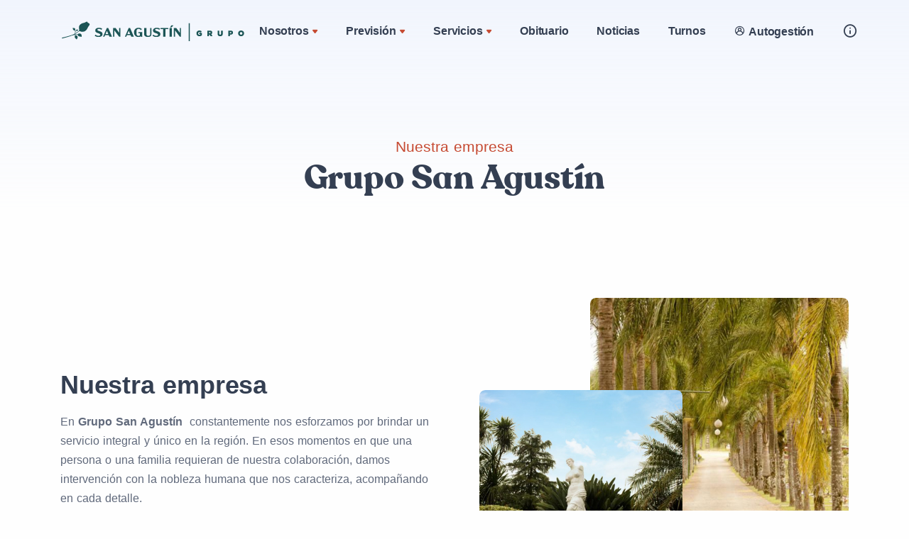

--- FILE ---
content_type: text/html; charset=UTF-8
request_url: https://www.parquesanagustin.com.ar/contenido/17/index.html
body_size: 4719
content:
<!DOCTYPE html>
<html lang="es">
<head>
	<!-- Global site tag (gtag.js) - Google Analytics -->
    <script async src="https://www.googletagmanager.com/gtag/js?id=UA-115658775-1"></script>
    <script>
	  window.dataLayer = window.dataLayer || [];
	  function gtag(){dataLayer.push(arguments);}
	  gtag('js', new Date());

	  gtag('config', 'UA-115658775-1');
    </script>
	<meta charset="utf-8">
	<meta name="viewport" content="width=device-width, initial-scale=1.0">
	<title>Nuestra empresa - Grupo San Agustín - Grupo San Agust&iacute;n</title>
	<meta property="og:title" content="Nuestra empresa - Grupo San Agustín - Grupo San Agust&iacute;n">
    <meta name="twitter:title" content="Nuestra empresa - Grupo San Agustín - Grupo San Agust&iacute;n">
    <meta name="description" content="En Grupo San Agustín te ofrecemos el servicio previsional más completo para estar asesorado y acompañado cuando llegue el momento. Servicios fúnebres, servicios de sepelios, salas velatorias, cementerios parque y emergencias las 24 hrs. Yerba Buena - Bella Vista - Tucumán">
    <meta property="og:description" content="En Grupo San Agustín te ofrecemos el servicio previsional más completo para estar asesorado y acompañado cuando llegue el momento. Servicios fúnebres, servicios de sepelios, salas velatorias, cementerios parque y emergencias las 24 hrs. Yerba Buena - Bella Vista - Tucumán">
    <meta name="twitter:description" content="En Grupo San Agustín te ofrecemos el servicio previsional más completo para estar asesorado y acompañado cuando llegue el momento. Servicios fúnebres, servicios de sepelios, salas velatorias, cementerios parque y emergencias las 24 hrs. Yerba Buena - Bella Vista - Tucumán">
    <meta name="keywords" content="Salas Velatorias,Servicio de Sepelio,Servicio Fúnebre,Cementerio Parque,Cremación,Emergencias 24 hrs,San Agustín,Tucuman,Yerba Buena,Bella Vista">
    <meta name="author" content="San Agustin">

        <link rel="image_src" type="image/jpg" href="https://www.parquesanagustin.com.ar/upload/pagina/17/17_20220705100939.jpg">
    <meta property="og:image" content="https://www.parquesanagustin.com.ar/upload/pagina/17/17_20220705100939.jpg">
    <meta property="og:image:type" content="image/jpg">
    <meta property="og:image:width" content="450">
    <meta property="og:image:height" content="450">
    <meta name="twitter:image" content="https://www.parquesanagustin.com.ar/upload/pagina/17/17_20220705100939.jpg" />
    <meta name="google-site-verification" content="eqbpK5yKfl2INWWFbgrNk91bXc93ycCuOHjh68WFNJs" />

    <link rel="shortcut icon" href="https://www.parquesanagustin.com.ar/assets/2022/img/favicon.png">
	<link rel="stylesheet" href="https://www.parquesanagustin.com.ar/assets/2022/css/plugins.min.css">
	<link rel="stylesheet" href="https://www.parquesanagustin.com.ar/assets/2022/css/style.css?09">
</head><body>
	<style type="text/css">@media (max-width: 576px){.modal-body{padding: 40px 15px;}}</style>
  	<div class="content-wrapper">
    	<header class="wrapper bg-soft-primary">
  
  <nav class="navbar navbar-expand-lg classic transparent position-absolute ">
    <div class="container flex-lg-row flex-nowrap align-items-center">
      <div class="navbar-brand w-100">
        <a href="https://www.parquesanagustin.com.ar/">
                      <img class="logo-dark" src="https://www.parquesanagustin.com.ar/assets/2022/img/logo.png?07" srcset="https://www.parquesanagustin.com.ar/assets/2022/img/logo@2x.png?07 2x" alt="Grupo San Agustín" />
            <img class="logo-light" src="https://www.parquesanagustin.com.ar/assets/2022/img/logo.png?07" srcset="https://www.parquesanagustin.com.ar/assets/2022/img/logo@2x.png?07 2x" alt="Grupo San Agustín" />
                  </a>
      </div>
      <div class="navbar-collapse offcanvas-nav">
        <div class="offcanvas-header d-lg-none d-xl-none">
          <a href="https://www.parquesanagustin.com.ar/"><img src="https://www.parquesanagustin.com.ar/assets/2022/img/logo-light.png?07" srcset="https://www.parquesanagustin.com.ar/assets/2022/img/logo-light@2x.png 2x?07" alt="Grupo San Agustín" /></a>
          <button type="button" class="btn-close btn-close-white offcanvas-close offcanvas-nav-close" aria-label="Close"></button>
        </div>
        <ul class="navbar-nav">
                <li class="nav-item dropdown"><a class="nav-link dropdown-toggle" href="https://www.parquesanagustin.com.ar/contenido/17/nosotros" target="_self">Nosotros</a>
        <ul class="dropdown-menu">
                                  <li class="nav-item"><a class="dropdown-item" href="https://www.parquesanagustin.com.ar/contenido/19/parque-san-agustin" target="_self">Parque San Agustín</a></li>
                                  <li class="nav-item"><a class="dropdown-item" href="https://www.parquesanagustin.com.ar/contenido/23/san-agustin-sepelio-cremacion" target="_self">San Agustín Sepelio & cremación</a></li>
                                  <li class="nav-item"><a class="dropdown-item" href="https://www.parquesanagustin.com.ar/contenido/20/parque-bella-vista" target="_self">Parque Bella Vista</a></li>
                                  <li class="nav-item"><a class="dropdown-item" href="https://www.parquesanagustin.com.ar/contacto/rrhh" target="_self">Trabajá con nosotros</a></li>
                  </ul>
      </li>
                    <li class="nav-item dropdown"><a class="nav-link dropdown-toggle" href="javascript:void(0)" target="_self">Previsión</a>
        <ul class="dropdown-menu">
                                  <li class="nav-item"><a class="dropdown-item" href="https://www.parquesanagustin.com.ar/contenido/29/plan-integrar" target="_self">Plan Integrar</a></li>
                                  <li class="nav-item"><a class="dropdown-item" href="https://www.parquesanagustin.com.ar/contenido/21/plan-proteger" target="_self">Plan Proteger</a></li>
                                  <li class="nav-item"><a class="dropdown-item" href="https://www.parquesanagustin.com.ar/contenido/28/planes-pre-necesidad" target="_self">Planes de Pre Necesidad</a></li>
                  </ul>
      </li>
                    <li class="nav-item dropdown"><a class="nav-link dropdown-toggle" href="javascript:void(0)" target="_self">Servicios</a>
        <ul class="dropdown-menu">
                                  <li class="nav-item"><a class="dropdown-item" href="http://autogestion.sagustin.com.ar:52130/abm/loginclientes" target="_blank">Pago Online</a></li>
                                  <li class="nav-item"><a class="dropdown-item" href="https://www.parquesanagustin.com.ar/contenido/22/otros-medios-pagos" target="_self">Otros medios de pagos</a></li>
                                  <li class="nav-item"><a class="dropdown-item" href="https://play.google.com/store/apps/details?id=com.jkmate.premia2.sanagustin" target="_blank">App para Android</a></li>
                                  <li class="nav-item"><a class="dropdown-item" href="https://apps.apple.com/ar/app/san-agust%C3%ADn/id6476015628" target="_blank">App para IOS</a></li>
                  </ul>
      </li>
                    <li class="nav-item"><a class="nav-link" href="https://www.parquesanagustin.com.ar/obituario" target="_self">Obituario</a></li>
                    <li class="nav-item"><a class="nav-link" href="https://www.parquesanagustin.com.ar/noticias" target="_self">Noticias</a></li>
                    <li class="nav-item"><a class="nav-link" href="https://www.parquesanagustin.com.ar/turnos" target="_self">Turnos</a></li>
        </ul>
    <a href="http://autogestion.sagustin.com.ar:52130/abm/loginclientes" target="_blank" class="nav-link btn-sm rounded-pill"><i class="uil uil-user-circle"></i> Autogestión</a>
        </div>
      <!-- /.navbar-collapse -->
      <div class="navbar-other ms-lg-4">
        <ul class="navbar-nav flex-row align-items-center ms-auto" data-sm-skip="true">
          <li class="nav-item"><a class="nav-link" data-toggle="offcanvas-info"><i class="uil uil-info-circle"></i></a></li>
          <li class="nav-item d-lg-none">
            <div class="navbar-hamburger"><button class="hamburger animate plain" data-toggle="offcanvas-nav"><span></span></button></div>
          </li>
        </ul>
        <!-- /.navbar-nav -->
      </div>
      <!-- /.navbar-other -->
      <div class="offcanvas-info text-inverse">
        <button type="button" class="btn-close btn-close-white offcanvas-close offcanvas-info-close" aria-label="Close"></button>
        <a href="./index.html"><img src="https://www.parquesanagustin.com.ar/assets/2022/img/logo-light.png" srcset="https://www.parquesanagustin.com.ar/assets/2022/img/logo-light@2x.png 2x" alt="Grupo San Agustín" /></a>
        <div class="mt-4 widget">
          <p>Puede contactarnos a las siguientes direcciones y correos electronicos</p>
        </div>
        <!-- /.widget -->
        <div class="widget fs-12">
          <h4 class="widget-title text-white mb-3">San Miguel de Tucumán</h4>
          <address>Marcos Paz 1696 - C.P. 4000 </address>
          <a href="/cdn-cgi/l/email-protection#3056594243441e5c51434470555d51595c1e535f5d"><span class="__cf_email__" data-cfemail="a9c0c7cfc6e9d9c8dbd8dcccdac8c7c8cedcdaddc0c787cac6c487c8db">[email&#160;protected]</span></a><br /> 0810 345 2008 <br />
          Horario: Lunes, Miércoles y Viernes de 9 a 15 hs.
        </div>
        <!-- /.widget -->

        <div class="widget fs-12">
          <h4 class="widget-title text-white mb-3">Yerba Buena </h4>
          <address>Sarmiento 3902 - C.P. 4107 </address>
          <a href="/cdn-cgi/l/email-protection#3c5a554e4f4812505d4f487c59515d5550125f5351"><span class="__cf_email__" data-cfemail="7a13141c153a0a1b080b0f1f091b141b1d0f090e131454191517541b08">[email&#160;protected]</span></a><br /> 0810 345 2008 <br />
          Apertura y cierre del cementerio: 8 a 19 hs todos los días del año.<br />
          Atención al público: 9 a 12:30 y de 15 a 18 hs de lunes a lunes.
        </div>
        <!-- /.widget -->

        <div class="widget fs-12">
          <h4 class="widget-title text-white mb-3">Bella Vista </h4>
          <address>Pje. Rio Negro s/n. Bº El Palomar - C.P 4168</address>
          <a href="/cdn-cgi/l/email-protection#dbbdb2a9a8aff5b7baa8af9bbeb6bab2b7f5b8b4b6"><span class="__cf_email__" data-cfemail="83eaede5ecc3f3e2f1f2f6e6f0e2ede2e4f6f0f7eaedade0eceeade2f1">[email&#160;protected]</span></a><br /> (0381) 4821010 <br />
          Apertura y cierre del cementerio: 8 a 19 hs todos los días del año.<br />
          Atención al público: 9 a 12:30 y de 15 a 18 hs de lunes a lunes.
        </div>
        <!-- /.widget -->
        
      </div>
    </div>
    </nav>
</header>    	<section class="wrapper bg-gradient-primary pt-10 pt-lg-15">
  <div class="container pt-10 pt-md-14 text-center">
    <div class="row">
      <div class="col-md-7 col-lg-6 col-xl-5 mx-auto">
        <p class="lead fs-lg mb-0 text-primary">Nuestra empresa</p>
        <h1 class="display-1 mb-3 recoleta-900">Grupo San Agustín</h1>
        <p class="lead px-lg-5 px-xxl-8"></p>
      </div>
    </div>
  </div>
</section>

<section class="wrapper bg-light">
  <div class="container py-14 py-md-16 light-gallery-wrapper">
    <div class="row gx-lg-8 gx-xl-12 gy-10 mb-14 mb-md-10 align-items-center">
              <div class="col-lg-6 position-relative order-lg-2">
          <div class="overlap-grid overlap-grid-2">
                          <div class="item">
                <figure class="itooltip itooltip-light hover-scale rounded" title=''>
                  <a href="https://www.parquesanagustin.com.ar/upload/pagina/17/17_20220705100939.jpg" class="lightbox"> 
                    <img src="https://www.parquesanagustin.com.ar/upload/pagina/17/17_20220705100939.jpg" alt="" />
                  </a>
                                  </figure>
              </div>
                                                      <div class="item">
                <figure class="itooltip itooltip-light hover-scale rounded" title=''>
                  <a href="https://www.parquesanagustin.com.ar/upload/pagina/17/17_20220705100944.jpg" class="lightbox"> 
                    <img src="https://www.parquesanagustin.com.ar/upload/pagina/17/17_20220705100944.jpg" alt="" />
                  </a>
                                  </figure>
              </div>
                                      </div>
        </div>
        <div class="col-lg-6">
          <h2 class="display-4 mb-3">Nuestra empresa</h2>
          <p>En <strong>Grupo San Agustín</strong> &nbsp;constantemente nos esforzamos por brindar un servicio integral y único en la región. En esos momentos en que una persona o una familia requieran de nuestra colaboración, damos intervención con la nobleza humana que nos caracteriza, acompañando en cada detalle.</p>        </div>
          </div>
          <div class="row gx-lg-8 gx-xl-12 gy-10 mb-14 mb-md-17 align-items-center">
        <div class="col-lg-12"><p><br></p></div>
      </div>
        
          <div class="row gx-md-6 gy-6 mb-15">
              <div class="item col-md-3">
          <figure class="itooltip itooltip-light hover-scale rounded" title=''>
            <a href="https://www.parquesanagustin.com.ar/upload/pagina/17/17_20220705100959.jpg" class="lightbox"> 
              <img src="https://www.parquesanagustin.com.ar/upload/pagina/17/17_20220705100959.jpg" alt="" />
            </a>
                      </figure>
        </div>
              <div class="item col-md-3">
          <figure class="itooltip itooltip-light hover-scale rounded" title=''>
            <a href="https://www.parquesanagustin.com.ar/upload/pagina/17/17_20220705101004.jpg" class="lightbox"> 
              <img src="https://www.parquesanagustin.com.ar/upload/pagina/17/17_20220705101004.jpg" alt="" />
            </a>
                      </figure>
        </div>
              <div class="item col-md-3">
          <figure class="itooltip itooltip-light hover-scale rounded" title=''>
            <a href="https://www.parquesanagustin.com.ar/upload/pagina/17/17_20220705101010.jpg" class="lightbox"> 
              <img src="https://www.parquesanagustin.com.ar/upload/pagina/17/17_20220705101010.jpg" alt="" />
            </a>
                      </figure>
        </div>
              <div class="item col-md-3">
          <figure class="itooltip itooltip-light hover-scale rounded" title=''>
            <a href="https://www.parquesanagustin.com.ar/upload/pagina/17/17_20220705101016.jpg" class="lightbox"> 
              <img src="https://www.parquesanagustin.com.ar/upload/pagina/17/17_20220705101016.jpg" alt="" />
            </a>
                      </figure>
        </div>
              <div class="item col-md-3">
          <figure class="itooltip itooltip-light hover-scale rounded" title=''>
            <a href="https://www.parquesanagustin.com.ar/upload/pagina/17/17_20220705101021.jpg" class="lightbox"> 
              <img src="https://www.parquesanagustin.com.ar/upload/pagina/17/17_20220705101021.jpg" alt="" />
            </a>
                      </figure>
        </div>
              <div class="item col-md-3">
          <figure class="itooltip itooltip-light hover-scale rounded" title=''>
            <a href="https://www.parquesanagustin.com.ar/upload/pagina/17/17_20220705101026.jpg" class="lightbox"> 
              <img src="https://www.parquesanagustin.com.ar/upload/pagina/17/17_20220705101026.jpg" alt="" />
            </a>
                      </figure>
        </div>
              <div class="item col-md-3">
          <figure class="itooltip itooltip-light hover-scale rounded" title=''>
            <a href="https://www.parquesanagustin.com.ar/upload/pagina/17/17_20220705101031.jpg" class="lightbox"> 
              <img src="https://www.parquesanagustin.com.ar/upload/pagina/17/17_20220705101031.jpg" alt="" />
            </a>
                      </figure>
        </div>
              <div class="item col-md-3">
          <figure class="itooltip itooltip-light hover-scale rounded" title=''>
            <a href="https://www.parquesanagustin.com.ar/upload/pagina/17/17_20220705101037.jpg" class="lightbox"> 
              <img src="https://www.parquesanagustin.com.ar/upload/pagina/17/17_20220705101037.jpg" alt="" />
            </a>
                      </figure>
        </div>
            </div>
                            <div class="col-lg-12">
          <iframe class="embed-responsive-item" width="100%" height="550" src="https://www.youtube.com/embed/hwSXwyFYcTg?rel=0" frameborder="0" allow="autoplay; encrypted-media" allowfullscreen></iframe>
        </div>
            </div>
</section>	</div>

  	<footer class="bg-dark text-inverse">
  <div class="container py-13 py-md-15">
    <div class="row gy-6 gy-lg-0">
      <div class="col-lg-3">
        <div class="widget">
          <img class="mb-4" src="https://www.parquesanagustin.com.ar/assets/2022/img/logo-light.png?07" srcset="https://www.parquesanagustin.com.ar/assets/2022/img/logo-light@2x.png?07 2x" alt="Grupo San Agustín" />
          <p class="mb-4 fs-14">Grupo San Agustín © - Constantemente nos esforzamos por brindar un servicio integral y único en la región.</p>
          <nav class="nav social social-white">
            <a href="https://www.facebook.com/parquesanagustin" target="_blank"><i class="uil uil-facebook-f"></i></a>
            <a href="https://www.instagram.com/grupo_san_agustin/" target="_blank"><i class="uil uil-instagram"></i></a>
            <a href="https://www.youtube.com/channel/UCf4iZckwWt6FiW-vwZ7JCBg" target="_blank"><i class="uil uil-youtube"></i></a>
          </nav>
        </div>
      </div>
      <div class="col-md-4 col-lg-2 offset-lg-2">
        <div class="widget">
          <h4 class="widget-title mb-3 text-white">En el sitio</h4>
          <ul class="list-unstyled mb-0">
            <li><a href="https://www.parquesanagustin.com.ar/contenido/17/nosotros">Sobre Nosotros</a></li>
            <li><a href="https://www.parquesanagustin.com.ar/contenido/19/parque-san-agustin">Parque San Agustín</a></li>
            <li><a href="https://www.parquesanagustin.com.ar/contenido/20/parque-bella-vista">Parque Bella Vista</a></li>
          </ul>
        </div>
      </div>
      <div class="col-md-4 col-lg-2">
        <div class="widget">
          <h4 class="widget-title mb-3 text-white">Servicios</h4>
          <ul class="list-unstyled mb-0">
            <li><a href="https://www.parquesanagustin.com.ar/noticias">Noticias</a></li>
            <li><a href="https://www.parquesanagustin.com.ar/obituario">Obituario</a></li>
            <li><a href="https://www.parquesanagustin.com.ar/contenido/22/otros-medios-pago">Pagos Online</a></li>
            <li><a href="https://www.parquesanagustin.com.ar/turnos">Turnos</a></li>
          </ul>
        </div>
      </div>
      <div class="col-md-4 col-lg-3">
        <div class="widget">
          <h4 class="widget-title mb-3 text-white">Contactanos</h4>
          <address>Marcos Paz 1696 - San Miguel de Tucumán<br />
          Sarmiento 3902 - Yerba Buena <br />
          Pje. Rio Negro s/n. - Bella Vista</address>
          <a href="/cdn-cgi/l/email-protection#91f2feffe5f0f2e5fed1e2f0f6e4e2e5f8ffbff2fefcbff0e3"><span class="__cf_email__" data-cfemail="761519180217150219360517110305021f185815191b581704">[email&#160;protected]</span></a><br />  0810 345 2008
        </div>
      </div>
    </div>
  </div>
  <div class="bg-black py-1 text-center">
      <span class="fs-12">Desarrollado por <a href="https://www.idearit.com.ar" target="_blank"><b>IdearIT</b></a></span>
  </div>
</footer>
<div class="progress-wrap">
  <svg class="progress-circle svg-content" width="100%" height="100%" viewBox="-1 -1 102 102">
    <path d="M50,1 a49,49 0 0,1 0,98 a49,49 0 0,1 0,-98" />
  </svg>
</div>  	<script data-cfasync="false" src="/cdn-cgi/scripts/5c5dd728/cloudflare-static/email-decode.min.js"></script><script type="text/javascript">var URL_BASE = "https://www.parquesanagustin.com.ar/"</script>
<script src="https://cdn.jsdelivr.net/npm/bootstrap@5.1.1/dist/js/bootstrap.bundle.min.js" integrity="sha384-/bQdsTh/da6pkI1MST/rWKFNjaCP5gBSY4sEBT38Q/9RBh9AH40zEOg7Hlq2THRZ" crossorigin="anonymous"></script>
<script src="https://cdnjs.cloudflare.com/ajax/libs/jquery/3.6.0/jquery.min.js" integrity="sha512-894YE6QWD5I59HgZOGReFYm4dnWc1Qt5NtvYSaNcOP+u1T9qYdvdihz0PPSiiqn/+/3e7Jo4EaG7TubfWGUrMQ==" crossorigin="anonymous"></script>
<script src="https://www.parquesanagustin.com.ar/assets/2022/js/plugins.min.js"></script>
<script src="https://www.parquesanagustin.com.ar/assets/2022/js/theme.min.1.2.js"></script>
<script src="https://www.parquesanagustin.com.ar/assets/2022/js/main.min.js"></script>

<div class="modal fade" id="modal_gral" tabindex="-1" >
  <div class="modal-dialog modal-dialog-centered modal-lg" id="modal_content">
    
  </div>
</div><style type="text/css">.btn-custom:hover{color:#60697b;}</style>
<div class="modal fade" id="modalMensajeAlert" tabindex="-1" >
    <div class="modal-dialog modal-dialog-centered modal-sm">
        <div class="modal-content">
            <div class="modal-body">
            	<button type="button" class="btn-close" data-bs-dismiss="modal" aria-label="Close"></button>
            	<h3 class="mb-4" id="modal_titulo"></h3>
                <p id="modal_mensaje"></p>
            </div>
            <div class="modal-footer" id="modal_botones" style="padding: 5px">
            	<button data-bs-dismiss="modal" class="btn btn-custom" type="button" id="btn-cancel-fpa">Cerrar</button>
            </div>
        </div>
    </div>
</div>
<!-- Boton chat whatsapp --> 
<script type="text/javascript" src="https://www.parquesanagustin.com.ar/assets/2022/js/boton-wht.min.js?sa22" onLoad="botonchat()" async></script> 
<!-- Fin Boton chat whatsapp -->  	<script defer src="https://static.cloudflareinsights.com/beacon.min.js/vcd15cbe7772f49c399c6a5babf22c1241717689176015" integrity="sha512-ZpsOmlRQV6y907TI0dKBHq9Md29nnaEIPlkf84rnaERnq6zvWvPUqr2ft8M1aS28oN72PdrCzSjY4U6VaAw1EQ==" data-cf-beacon='{"version":"2024.11.0","token":"76d29a5fb250445fa00b686153714474","r":1,"server_timing":{"name":{"cfCacheStatus":true,"cfEdge":true,"cfExtPri":true,"cfL4":true,"cfOrigin":true,"cfSpeedBrain":true},"location_startswith":null}}' crossorigin="anonymous"></script>
</body>
</html>

--- FILE ---
content_type: application/javascript
request_url: https://www.parquesanagustin.com.ar/assets/2022/js/plugins.min.js
body_size: 110514
content:
/*!
 * backgroundVideo.js v2.0.3
 * https://github.com/linnett/backgroundVideo
 */ !function(a,b,e,f){"use strict";function c(b,e){function c(){f.options.originalVideoW=f.options.$video[0].videoWidth,f.options.originalVideoH=f.options.$video[0].videoHeight,f.initialised||f.init()}var f=this;this.element=b,this.options=a.extend({},g,e),this._defaults=g,this._name=d,this.options.$video=a(b),this.detectBrowser(),this.shimRequestAnimationFrame(),this.options.has3d=this.detect3d(),this.options.$videoWrap.css({position:"relative",overflow:"hidden","z-index":"10"}),this.options.$video.css({position:"absolute","z-index":"1"}),this.options.$video.on("canplay canplaythrough",c),this.options.$video[0].readyState>3&&c()}var d="backgroundVideo",g={$videoWrap:a(".video-wrapper-inner"),$outerWrap:a(b),$window:a(b),minimumVideoWidth:400,preventContextMenu:!1,parallax:!0,parallaxOptions:{effect:1.5},pauseVideoOnViewLoss:!1};c.prototype={init:function(){var a=this;this.initialised=!0,this.lastPosition=-1,this.ticking=!1,this.options.$window.resize(function(){a.positionObject()}),this.options.parallax&&this.options.$window.on("scroll",function(){a.update()}),this.options.pauseVideoOnViewLoss&&this.playPauseVideo(),this.options.preventContextMenu&&this.options.$video.on("contextmenu",function(){return!1}),this.options.$window.trigger("resize")},requestTick:function(){var a=this;this.ticking||(b.requestAnimationFrame(a.positionObject.bind(a)),this.ticking=!0)},update:function(){this.lastPosition=b.pageYOffset,this.requestTick()},detect3d:function(){var c,d,a=e.createElement("p"),g={WebkitTransform:"-webkit-transform",OTransform:"-o-transform",MSTransform:"-ms-transform",MozTransform:"-moz-transform",transform:"transform"};for(c in e.body.insertBefore(a,e.body.lastChild),g)a.style[c]!==f&&(a.style[c]="matrix3d(1, 0, 0, 0, 0, 1, 0, 0, 0, 0, 1, 0, 0, 0, 0, 1)",d=b.getComputedStyle(a).getPropertyValue(g[c]));return a.parentNode.removeChild(a),d!==f&&"none"!==d},detectBrowser:function(){var a=navigator.userAgent.toLowerCase();a.indexOf("chrome")> -1||a.indexOf("safari")> -1?(this.options.browser="webkit",this.options.browserPrexix="-webkit-"):a.indexOf("firefox")> -1?(this.options.browser="firefox",this.options.browserPrexix="-moz-"):-1!==a.indexOf("MSIE")||a.indexOf("Trident/")>0?(this.options.browser="ie",this.options.browserPrexix="-ms-"):a.indexOf("Opera")> -1&&(this.options.browser="opera",this.options.browserPrexix="-o-")},scaleObject:function(){var b,c,a;return this.options.$videoWrap.width(this.options.$outerWrap.width()),this.options.$videoWrap.height(this.options.$outerWrap.height()),(a=(b=this.options.$window.width()/this.options.originalVideoW)>(c=this.options.$window.height()/this.options.originalVideoH)?b:c)*this.options.originalVideoW<this.options.minimumVideoWidth&&(a=this.options.minimumVideoWidth/this.options.originalVideoW),this.options.$video.width(a*this.options.originalVideoW),this.options.$video.height(a*this.options.originalVideoH),{xPos:-parseInt(this.options.$video.width()-this.options.$window.width())/2,yPos:parseInt(this.options.$video.height()-this.options.$window.height())/2}},positionObject:function(){var c=this,e=b.pageYOffset,f=this.scaleObject(this.options.$video,c.options.$videoWrap),d=f.xPos,a=f.yPos;a=this.options.parallax?e>=0?this.calculateYPos(a,e):this.calculateYPos(a,0):-a,c.options.has3d?(this.options.$video.css(c.options.browserPrexix+"transform3d","translate3d(-"+d+"px, "+a+"px, 0)"),this.options.$video.css("transform","translate3d("+d+"px, "+a+"px, 0)")):(this.options.$video.css(c.options.browserPrexix+"transform","translate(-"+d+"px, "+a+"px)"),this.options.$video.css("transform","translate("+d+"px, "+a+"px)")),this.ticking=!1},calculateYPos:function(a,b){var c,d;return a=-((d=(c=parseInt(this.options.$videoWrap.offset().top))-b)/this.options.parallaxOptions.effect+a)},disableParallax:function(){this.options.$window.unbind(".backgroundVideoParallax")},playPauseVideo:function(){var a=this;this.options.$window.on("scroll.backgroundVideoPlayPause",function(){a.options.$window.scrollTop()<a.options.$videoWrap.height()?a.options.$video.get(0).play():a.options.$video.get(0).pause()})},shimRequestAnimationFrame:function(){for(var d=0,c=["ms","moz","webkit","o"],a=0;a<c.length&&!b.requestAnimationFrame;++a)b.requestAnimationFrame=b[c[a]+"RequestAnimationFrame"],b.cancelAnimationFrame=b[c[a]+"CancelAnimationFrame"]||b[c[a]+"CancelRequestAnimationFrame"];b.requestAnimationFrame||(b.requestAnimationFrame=function(f){var a=(new Date).getTime(),c=Math.max(0,16-(a-d)),e=b.setTimeout(function(){f(a+c)},c);return d=a+c,e}),b.cancelAnimationFrame||(b.cancelAnimationFrame=function(a){clearTimeout(a)})}},a.fn[d]=function(b){return this.each(function(){a.data(this,"plugin_"+d)||a.data(this,"plugin_"+d,new c(this,b))})}}(jQuery,window,document),function(b,a){"object"==typeof exports&&"object"==typeof module?module.exports=a():"function"==typeof define&&define.amd?define([],a):"object"==typeof exports?exports.ClipboardJS=a():b.ClipboardJS=a()}(this,function(){var a,b;return a={686:function(c,a,b){"use strict";b.d(a,{default:function(){return r}});var a=b(279),d=b.n(a),a=b(370),e=b.n(a),a=b(817),f=b.n(a);function g(a){try{return document.execCommand(a)}catch(b){return}}var h=function(a){return a=f()(a),g("cut"),a},i=function(c){var e,b,a,h=1<arguments.length&& void 0!==arguments[1]?arguments[1]:{container:document.body},d="";return"string"==typeof c?(e=c,b="rtl"===document.documentElement.getAttribute("dir"),(a=document.createElement("textarea")).style.fontSize="12pt",a.style.border="0",a.style.padding="0",a.style.margin="0",a.style.position="absolute",a.style[b?"right":"left"]="-9999px",b=window.pageYOffset||document.documentElement.scrollTop,a.style.top="".concat(b,"px"),a.setAttribute("readonly",""),a.value=e,h.container.appendChild(a),d=f()(a),g("copy"),a.remove()):(d=f()(c),g("copy")),d};function j(a){return(j="function"==typeof Symbol&&"symbol"==typeof Symbol.iterator?function(a){return typeof a}:function(a){return a&&"function"==typeof Symbol&&a.constructor===Symbol&&a!==Symbol.prototype?"symbol":typeof a})(a)}var k=function(){var b=0<arguments.length&& void 0!==arguments[0]?arguments[0]:{},a=b.action,c=void 0===a?"copy":a,d=b.container,a=b.target,b=b.text;if("copy"!==c&&"cut"!==c)throw new Error('Invalid "action" value, use either "copy" or "cut"');if(void 0!==a){if(!a||"object"!==j(a)||1!==a.nodeType)throw new Error('Invalid "target" value, use a valid Element');if("copy"===c&&a.hasAttribute("disabled"))throw new Error('Invalid "target" attribute. Please use "readonly" instead of "disabled" attribute');if("cut"===c&&(a.hasAttribute("readonly")||a.hasAttribute("disabled")))throw new Error('Invalid "target" attribute. You can\'t cut text from elements with "readonly" or "disabled" attributes')}return b?i(b,{container:d}):a?"cut"===c?h(a):i(a,{container:d}):void 0};function l(a){return(l="function"==typeof Symbol&&"symbol"==typeof Symbol.iterator?function(a){return typeof a}:function(a){return a&&"function"==typeof Symbol&&a.constructor===Symbol&&a!==Symbol.prototype?"symbol":typeof a})(a)}function m(d,c){for(var b=0;b<c.length;b++){var a=c[b];a.enumerable=a.enumerable||!1,a.configurable=!0,"value"in a&&(a.writable=!0),Object.defineProperty(d,a.key,a)}}function n(a,b){return(n=Object.setPrototypeOf||function(a,b){return a.__proto__=b,a})(a,b)}function o(a){var b=function(){if("undefined"==typeof Reflect||!Reflect.construct||Reflect.construct.sham)return!1;if("function"==typeof Proxy)return!0;try{return Date.prototype.toString.call(Reflect.construct(Date,[],function(){})),!0}catch(a){return!1}}();return function(){var c,d=p(a);return c=b?(c=p(this).constructor,Reflect.construct(d,arguments,c)):d.apply(this,arguments),d=this,c&&("object"===l(c)||"function"==typeof c)?c:function(a){if(void 0!==a)return a;throw new ReferenceError("this hasn't been initialised - super() hasn't been called")}(d)}}function p(a){return(p=Object.setPrototypeOf?Object.getPrototypeOf:function(a){return a.__proto__||Object.getPrototypeOf(a)})(a)}function q(a,b){if(a="data-clipboard-".concat(a),b.hasAttribute(a))return b.getAttribute(a)}var r=function(){!function(b,a){if("function"!=typeof a&&null!==a)throw new TypeError("Super expression must either be null or a function");b.prototype=Object.create(a&&a.prototype,{constructor:{value:b,writable:!0,configurable:!0}}),a&&n(b,a)}(f,d());var a,c,b,g=o(f);function f(b,c){var a;return function(a){if(!(a instanceof f))throw new TypeError("Cannot call a class as a function")}(this),(a=g.call(this)).resolveOptions(c),a.listenClick(b),a}return a=f,b=[{key:"copy",value:function(a){var b=1<arguments.length&& void 0!==arguments[1]?arguments[1]:{container:document.body};return i(a,b)}},{key:"cut",value:function(a){return h(a)}},{key:"isSupported",value:function(){var a=0<arguments.length&& void 0!==arguments[0]?arguments[0]:["copy","cut"],a="string"==typeof a?[a]:a,b=!!document.queryCommandSupported;return a.forEach(function(a){b=b&&!!document.queryCommandSupported(a)}),b}}],c=[{key:"resolveOptions",value:function(){var a=0<arguments.length&& void 0!==arguments[0]?arguments[0]:{};this.action="function"==typeof a.action?a.action:this.defaultAction,this.target="function"==typeof a.target?a.target:this.defaultTarget,this.text="function"==typeof a.text?a.text:this.defaultText,this.container="object"===l(a.container)?a.container:document.body}},{key:"listenClick",value:function(a){var b=this;this.listener=e()(a,"click",function(a){return b.onClick(a)})}},{key:"onClick",value:function(a){var b=a.delegateTarget||a.currentTarget,a=k({action:this.action(b),container:this.container,target:this.target(b),text:this.text(b)});this.emit(a?"success":"error",{action:this.action,text:a,trigger:b,clearSelection:function(){b&&b.focus(),document.activeElement.blur(),window.getSelection().removeAllRanges()}})}},{key:"defaultAction",value:function(a){return q("action",a)}},{key:"defaultTarget",value:function(a){if(a=q("target",a))return document.querySelector(a)}},{key:"defaultText",value:function(a){return q("text",a)}},{key:"destroy",value:function(){this.listener.destroy()}}],m(a.prototype,c),b&&m(a,b),f}()},828:function(b){var a;"undefined"==typeof Element||Element.prototype.matches||((a=Element.prototype).matches=a.matchesSelector||a.mozMatchesSelector||a.msMatchesSelector||a.oMatchesSelector||a.webkitMatchesSelector),b.exports=function(a,b){for(;a&&9!==a.nodeType;){if("function"==typeof a.matches&&a.matches(b))return a;a=a.parentNode}}},438:function(a,c,b){var d=b(828);function e(a,f,b,g,c){var e=(function(a,b,c,e){return function(c){c.delegateTarget=d(c.target,b),c.delegateTarget&&e.call(a,c)}}).apply(this,arguments);return a.addEventListener(b,e,c),{destroy:function(){a.removeEventListener(b,e,c)}}}a.exports=function(a,c,b,d,f){return"function"==typeof a.addEventListener?e.apply(null,arguments):"function"==typeof b?e.bind(null,document).apply(null,arguments):("string"==typeof a&&(a=document.querySelectorAll(a)),Array.prototype.map.call(a,function(a){return e(a,c,b,d,f)}))}},879:function(b,a){a.node=function(a){return void 0!==a&&a instanceof HTMLElement&&1===a.nodeType},a.nodeList=function(b){var c=Object.prototype.toString.call(b);return void 0!==b&&("[object NodeList]"===c||"[object HTMLCollection]"===c)&&"length"in b&&(0===b.length||a.node(b[0]))},a.string=function(a){return"string"==typeof a||a instanceof String},a.fn=function(a){return"[object Function]"===Object.prototype.toString.call(a)}},370:function(b,c,a){var d=a(879),e=a(438);b.exports=function(a,b,c){var f,i,j,k,g,h;if(!a&&!b&&!c)throw new Error("Missing required arguments");if(!d.string(b))throw new TypeError("Second argument must be a String");if(!d.fn(c))throw new TypeError("Third argument must be a Function");if(d.node(a))return g=b,h=c,(k=a).addEventListener(g,h),{destroy:function(){k.removeEventListener(g,h)}};if(d.nodeList(a))return f=a,i=b,j=c,Array.prototype.forEach.call(f,function(a){a.addEventListener(i,j)}),{destroy:function(){Array.prototype.forEach.call(f,function(a){a.removeEventListener(i,j)})}};if(d.string(a))return e(document.body,a,b,c);throw new TypeError("First argument must be a String, HTMLElement, HTMLCollection, or NodeList")}},817:function(a){a.exports=function(a){var c,b="SELECT"===a.nodeName?(a.focus(),a.value):"INPUT"===a.nodeName||"TEXTAREA"===a.nodeName?((c=a.hasAttribute("readonly"))||a.setAttribute("readonly",""),a.select(),a.setSelectionRange(0,a.value.length),c||a.removeAttribute("readonly"),a.value):(a.hasAttribute("contenteditable")&&a.focus(),b=window.getSelection(),(c=document.createRange()).selectNodeContents(a),b.removeAllRanges(),b.addRange(c),b.toString());return b}},279:function(b){function a(){}a.prototype={on:function(a,c,d){var b=this.e||(this.e={});return(b[a]||(b[a]=[])).push({fn:c,ctx:d}),this},once:function(b,c,d){var e=this;function a(){e.off(b,a),c.apply(d,arguments)}return a._=c,this.on(b,a,d)},emit:function(c){for(var d=[].slice.call(arguments,1),b=((this.e||(this.e={}))[c]||[]).slice(),a=0,e=b.length;a<e;a++)b[a].fn.apply(b[a].ctx,d);return this},off:function(c,d){var e=this.e||(this.e={}),a=e[c],f=[];if(a&&d)for(var b=0,g=a.length;b<g;b++)a[b].fn!==d&&a[b].fn._!==d&&f.push(a[b]);return f.length?e[c]=f:delete e[c],this}},b.exports=a,b.exports.TinyEmitter=a}},b={},c.n=function(b){var a=b&&b.__esModule?function(){return b.default}:function(){return b};return c.d(a,{a:a}),a},c.d=function(d,b){for(var a in b)c.o(b,a)&&!c.o(d,a)&&Object.defineProperty(d,a,{enumerable:!0,get:b[a]})},c.o=function(a,b){return Object.prototype.hasOwnProperty.call(a,b)},c(686).default;function c(d){if(b[d])return b[d].exports;var e=b[d]={exports:{}};return a[d](e,e.exports,c),e.exports}}),function(b,a){"object"==typeof exports&&"object"==typeof module?module.exports=a():"function"==typeof define&&define.amd?define([],a):"object"==typeof exports?exports.counterUp=a():b.counterUp=a()}(self,function(){return(()=>{"use strict";var b={d(d,c){for(var a in c)b.o(c,a)&&!b.o(d,a)&&Object.defineProperty(d,a,{enumerable:!0,get:c[a]})},o:(a,b)=>Object.prototype.hasOwnProperty.call(a,b),r(a){"undefined"!=typeof Symbol&&Symbol.toStringTag&&Object.defineProperty(a,Symbol.toStringTag,{value:"Module"}),Object.defineProperty(a,"__esModule",{value:!0})}},a={};b.r(a),b.d(a,{default:()=>c,divideNumbers:()=>e});let c=(a,c={})=>{let{action:f="start",duration:g=1e3,delay:b=16}=c;if("stop"===f)return void d(a);if(d(a),!/[0-9]/.test(a.innerHTML))return;let h=e(a.innerHTML,{duration:g||a.getAttribute("data-duration"),delay:b||a.getAttribute("data-delay")});a._countUpOrigInnerHTML=a.innerHTML,a.innerHTML=h[0]||"&nbsp;",a.style.visibility="visible";let i=function(){a.innerHTML=h.shift()||"&nbsp;",h.length?(clearTimeout(a.countUpTimeout),a.countUpTimeout=setTimeout(i,b)):a._countUpOrigInnerHTML=void 0};a.countUpTimeout=setTimeout(i,b)},d=a=>{clearTimeout(a.countUpTimeout),a._countUpOrigInnerHTML&&(a.innerHTML=a._countUpOrigInnerHTML,a._countUpOrigInnerHTML=void 0),a.style.visibility=""},e=(i,k={})=>{let{duration:l=1e3,delay:m=16}=k,d=l/m,c=i.toString().split(/(<[^>]+>|[0-9.][,.0-9]*[0-9]*)/),a=[];for(let j=0;j<d;j++)a.push("");for(let b=0;b<c.length;b++)if(/([0-9.][,.0-9]*[0-9]*)/.test(c[b])&&!/<[^>]+>/.test(c[b])){let e=c[b],n=[...e.matchAll(/[.,]/g)].map(a=>({char:a[0],i:e.length-a.index-1})).sort((a,b)=>a.i-b.i);e=e.replace(/[.,]/g,"");let o=a.length-1;for(let f=d;f>=1;f--){let g=parseInt(e/d*f,10);g=n.reduce((a,{char:c,i:b})=>a.length<=b?a:a.slice(0,-b)+c+a.slice(-b),g.toString()),a[o--]+=g}}else for(let h=0;h<d;h++)a[h]+=c[b];return a[a.length]=i.toString(),a};return a})()}),function(a){"function"==typeof define&&define.amd?define(["jquery"],function(b){return a(b)}):"object"==typeof module&&"object"==typeof module.exports?exports=a(require("jquery")):a(jQuery)}(function(a){function c(a){var c=7.5625,b=2.75;return a<1/b?c*a*a:a<2/b?c*(a-=1.5/b)*a+.75:a<2.5/b?c*(a-=2.25/b)*a+.9375:c*(a-=2.625/b)*a+.984375}a.easing.jswing=a.easing.swing;var e=Math.pow,f=Math.sqrt,g=Math.sin,h=Math.cos,b=Math.PI,d=1.70158,i=1.525*d,j=2*b/3,k=2*b/4.5;a.extend(a.easing,{def:"easeOutQuad",swing:function(b){return a.easing[a.easing.def](b)},easeInQuad:function(a){return a*a},easeOutQuad:function(a){return 1-(1-a)*(1-a)},easeInOutQuad:function(a){return a<.5?2*a*a:1-e(-2*a+2,2)/2},easeInCubic:function(a){return a*a*a},easeOutCubic:function(a){return 1-e(1-a,3)},easeInOutCubic:function(a){return a<.5?4*a*a*a:1-e(-2*a+2,3)/2},easeInQuart:function(a){return a*a*a*a},easeOutQuart:function(a){return 1-e(1-a,4)},easeInOutQuart:function(a){return a<.5?8*a*a*a*a:1-e(-2*a+2,4)/2},easeInQuint:function(a){return a*a*a*a*a},easeOutQuint:function(a){return 1-e(1-a,5)},easeInOutQuint:function(a){return a<.5?16*a*a*a*a*a:1-e(-2*a+2,5)/2},easeInSine:function(a){return 1-h(a*b/2)},easeOutSine:function(a){return g(a*b/2)},easeInOutSine:function(a){return-(h(b*a)-1)/2},easeInExpo:function(a){return 0===a?0:e(2,10*a-10)},easeOutExpo:function(a){return 1===a?1:1-e(2,-10*a)},easeInOutExpo:function(a){return 0===a?0:1===a?1:a<.5?e(2,20*a-10)/2:(2-e(2,-20*a+10))/2},easeInCirc:function(a){return 1-f(1-e(a,2))},easeOutCirc:function(a){return f(1-e(a-1,2))},easeInOutCirc:function(a){return a<.5?(1-f(1-e(2*a,2)))/2:(f(1-e(-2*a+2,2))+1)/2},easeInElastic:function(a){return 0===a?0:1===a?1:-e(2,10*a-10)*g((10*a-10.75)*j)},easeOutElastic:function(a){return 0===a?0:1===a?1:e(2,-10*a)*g((10*a-.75)*j)+1},easeInOutElastic:function(a){return 0===a?0:1===a?1:a<.5?-(e(2,20*a-10)*g((20*a-11.125)*k))/2:e(2,-20*a+10)*g((20*a-11.125)*k)/2+1},easeInBack:function(a){return(d+1)*a*a*a-d*a*a},easeOutBack:function(a){return 1+(d+1)*e(a-1,3)+d*e(a-1,2)},easeInOutBack:function(a){return a<.5?e(2*a,2)*(7.189819*a-i)/2:(e(2*a-2,2)*((i+1)*(2*a-2)+i)+2)/2},easeInBounce:function(a){return 1-c(1-a)},easeOutBounce:c,easeInOutBounce:function(a){return a<.5?(1-c(1-2*a))/2:(1+c(2*a-1))/2}})}),function(b,a){"function"==typeof define&&define.amd?define([],function(){return a()}):"object"==typeof exports?module.exports=a():b.Headhesive=a()}(this,function(){"use strict";var b=function(d,c){for(var a in c)c.hasOwnProperty(a)&&(d[a]="object"==typeof c[a]?b(d[a],c[a]):c[a]);return d},c=function(a,b){var c,d,e,f=Date.now||function(){return(new Date).getTime()},g=null,h=0,i=function(){h=f(),g=null,e=a.apply(c,d),c=d=null};return function(){var j=f(),k=b-(j-h);return c=this,d=arguments,0>=k?(clearTimeout(g),g=null,h=j,e=a.apply(c,d),c=d=null):g||(g=setTimeout(i,k)),e}},d=function(){return void 0!==window.pageYOffset?window.pageYOffset:(document.documentElement||document.body.parentNode||document.body).scrollTop},e=function(a,c){for(var b=0,d=a.offsetHeight;a;)b+=a.offsetTop,a=a.offsetParent;return"bottom"===c&&(b+=d),b},a=function(a,c){"querySelector"in document&&"addEventListener"in window&&(this.visible=!1,this.options={offset:300,offsetSide:"top",classes:{clone:"headhesive",stick:"headhesive--stick",unstick:"headhesive--unstick"},throttle:250,onInit:function(){},onStick:function(){},onUnstick:function(){},onDestroy:function(){}},this.elem="string"==typeof a?document.querySelector(a):a,this.options=b(this.options,c),this.init())};return a.prototype={constructor:a,init:function(){if(this.clonedElem=this.elem.cloneNode(!0),this.clonedElem.className+=" "+this.options.classes.clone,document.body.insertBefore(this.clonedElem,document.body.firstChild),"number"==typeof this.options.offset)this.scrollOffset=this.options.offset;else{if("string"!=typeof this.options.offset)throw new Error("Invalid offset: "+this.options.offset);this._setScrollOffset()}this._throttleUpdate=c(this.update.bind(this),this.options.throttle),this._throttleScrollOffset=c(this._setScrollOffset.bind(this),this.options.throttle),window.addEventListener("scroll",this._throttleUpdate,!1),window.addEventListener("resize",this._throttleScrollOffset,!1),this.options.onInit.call(this)},_setScrollOffset:function(){"string"==typeof this.options.offset&&(this.scrollOffset=e(document.querySelector(this.options.offset),this.options.offsetSide))},destroy:function(){document.body.removeChild(this.clonedElem),window.removeEventListener("scroll",this._throttleUpdate),window.removeEventListener("resize",this._throttleScrollOffset),this.options.onDestroy.call(this)},stick:function(){this.visible||(this.clonedElem.className=this.clonedElem.className.replace(new RegExp("(^|\\s)*"+this.options.classes.unstick+"(\\s|$)*","g"),""),this.clonedElem.className+=" "+this.options.classes.stick,this.visible=!0,this.options.onStick.call(this))},unstick:function(){this.visible&&(this.clonedElem.className=this.clonedElem.className.replace(new RegExp("(^|\\s)*"+this.options.classes.stick+"(\\s|$)*","g"),""),this.clonedElem.className+=" "+this.options.classes.unstick,this.visible=!1,this.options.onUnstick.call(this))},update:function(){d()>this.scrollOffset?this.stick():this.unstick()}},a}),function(b,a){"function"==typeof define&&define.amd?define("ev-emitter/ev-emitter",a):"object"==typeof module&&module.exports?module.exports=a():b.EvEmitter=a()}("undefined"!=typeof window?window:this,function(){function b(){}var a=b.prototype;return a.on=function(a,b){if(a&&b){var c=this._events=this._events||{},d=c[a]=c[a]||[];return -1==d.indexOf(b)&&d.push(b),this}},a.once=function(a,b){if(a&&b){this.on(a,b);var c=this._onceEvents=this._onceEvents||{};return(c[a]=c[a]||{})[b]=!0,this}},a.off=function(c,d){var a=this._events&&this._events[c];if(a&&a.length){var b=a.indexOf(d);return -1!=b&&a.splice(b,1),this}},a.emitEvent=function(c,d){var a=this._events&&this._events[c];if(a&&a.length){a=a.slice(0),d=d||[];for(var e=this._onceEvents&&this._onceEvents[c],f=0;f<a.length;f++){var b=a[f];e&&e[b]&&(this.off(c,b),delete e[b]),b.apply(this,d)}return this}},a.allOff=function(){delete this._events,delete this._onceEvents},b}),function(a,b){"use strict";"function"==typeof define&&define.amd?define(["ev-emitter/ev-emitter"],function(c){return b(a,c)}):"object"==typeof module&&module.exports?module.exports=b(a,require("ev-emitter")):a.imagesLoaded=b(a,a.EvEmitter)}("undefined"!=typeof window?window:this,function(d,e){function f(a,b){for(var c in b)a[c]=b[c];return a}function g(a){return Array.isArray(a)?a:"object"==typeof a&&"number"==typeof a.length?j.call(a):[a]}function a(b,c,d){if(!(this instanceof a))return new a(b,c,d);var e=b;return"string"==typeof b&&(e=document.querySelectorAll(b)),e?(this.elements=g(e),this.options=f({},this.options),"function"==typeof c?d=c:f(this.options,c),d&&this.on("always",d),this.getImages(),h&&(this.jqDeferred=new h.Deferred),void setTimeout(this.check.bind(this))):void i.error("Bad element for imagesLoaded "+(e||b))}function b(a){this.img=a}function c(a,b){this.url=a,this.element=b,this.img=new Image}var h=d.jQuery,i=d.console,j=Array.prototype.slice;a.prototype=Object.create(e.prototype),a.prototype.options={},a.prototype.getImages=function(){this.images=[],this.elements.forEach(this.addElementImages,this)},a.prototype.addElementImages=function(b){"IMG"==b.nodeName&&this.addImage(b),!0===this.options.background&&this.addElementBackgroundImages(b);var c=b.nodeType;if(c&&k[c]){for(var d=b.querySelectorAll("img"),a=0;a<d.length;a++){var f=d[a];this.addImage(f)}if("string"==typeof this.options.background){var e=b.querySelectorAll(this.options.background);for(a=0;a<e.length;a++){var g=e[a];this.addElementBackgroundImages(g)}}}};var k={1:!0,9:!0,11:!0};return a.prototype.addElementBackgroundImages=function(c){var b=getComputedStyle(c);if(b)for(var d=/url\((['"])?(.*?)\1\)/gi,a=d.exec(b.backgroundImage);null!==a;){var e=a&&a[2];e&&this.addBackground(e,c),a=d.exec(b.backgroundImage)}},a.prototype.addImage=function(a){var c=new b(a);this.images.push(c)},a.prototype.addBackground=function(a,b){var d=new c(a,b);this.images.push(d)},a.prototype.check=function(){function a(a,c,d){setTimeout(function(){b.progress(a,c,d)})}var b=this;return this.progressedCount=0,this.hasAnyBroken=!1,this.images.length?void this.images.forEach(function(b){b.once("progress",a),b.check()}):void this.complete()},a.prototype.progress=function(a,b,c){this.progressedCount++,this.hasAnyBroken=this.hasAnyBroken||!a.isLoaded,this.emitEvent("progress",[this,a,b]),this.jqDeferred&&this.jqDeferred.notify&&this.jqDeferred.notify(this,a),this.progressedCount==this.images.length&&this.complete(),this.options.debug&&i&&i.log("progress: "+c,a,b)},a.prototype.complete=function(){var a=this.hasAnyBroken?"fail":"done";if(this.isComplete=!0,this.emitEvent(a,[this]),this.emitEvent("always",[this]),this.jqDeferred){var b=this.hasAnyBroken?"reject":"resolve";this.jqDeferred[b](this)}},b.prototype=Object.create(e.prototype),b.prototype.check=function(){return this.getIsImageComplete()?void this.confirm(0!==this.img.naturalWidth,"naturalWidth"):(this.proxyImage=new Image,this.proxyImage.addEventListener("load",this),this.proxyImage.addEventListener("error",this),this.img.addEventListener("load",this),this.img.addEventListener("error",this),void(this.proxyImage.src=this.img.src))},b.prototype.getIsImageComplete=function(){return this.img.complete&&this.img.naturalWidth},b.prototype.confirm=function(a,b){this.isLoaded=a,this.emitEvent("progress",[this,this.img,b])},b.prototype.handleEvent=function(a){var b="on"+a.type;this[b]&&this[b](a)},b.prototype.onload=function(){this.confirm(!0,"onload"),this.unbindEvents()},b.prototype.onerror=function(){this.confirm(!1,"onerror"),this.unbindEvents()},b.prototype.unbindEvents=function(){this.proxyImage.removeEventListener("load",this),this.proxyImage.removeEventListener("error",this),this.img.removeEventListener("load",this),this.img.removeEventListener("error",this)},c.prototype=Object.create(b.prototype),c.prototype.check=function(){this.img.addEventListener("load",this),this.img.addEventListener("error",this),this.img.src=this.url,this.getIsImageComplete()&&(this.confirm(0!==this.img.naturalWidth,"naturalWidth"),this.unbindEvents())},c.prototype.unbindEvents=function(){this.img.removeEventListener("load",this),this.img.removeEventListener("error",this)},c.prototype.confirm=function(a,b){this.isLoaded=a,this.emitEvent("progress",[this,this.element,b])},a.makeJQueryPlugin=function(b){(b=b||d.jQuery)&&((h=b).fn.imagesLoaded=function(b,c){return new a(this,b,c).jqDeferred.promise(h(this))})},a.makeJQueryPlugin(),a}),function(a,b){"function"==typeof define&&define.amd?define("jquery-bridget/jquery-bridget",["jquery"],function(c){return b(a,c)}):"object"==typeof module&&module.exports?module.exports=b(a,require("jquery")):a.jQueryBridget=b(a,a.jQuery)}(window,function(a,b){"use strict";function c(h,e,c){function i(a,d,e){var b,f="$()."+h+'("'+d+'")';return a.each(function(l,j){var a=c.data(j,h);if(!a)return void g(h+" not initialized. Cannot call methods, i.e. "+f);var i=a[d];if(!i||"_"==d.charAt(0))return void g(f+" is not a valid method");var k=i.apply(a,e);b=void 0===b?k:b}),void 0!==b?b:a}function j(a,b){a.each(function(f,d){var a=c.data(d,h);a?(a.option(b),a._init()):(a=new e(d,b),c.data(d,h,a))})}(c=c||b||a.jQuery)&&(e.prototype.option||(e.prototype.option=function(a){c.isPlainObject(a)&&(this.options=c.extend(!0,this.options,a))}),c.fn[h]=function(a){if("string"==typeof a){var b=f.call(arguments,1);return i(this,a,b)}return j(this,a),this},d(c))}function d(a){!a||a&&a.bridget||(a.bridget=c)}var f=Array.prototype.slice,e=a.console,g=void 0===e?function(){}:function(a){e.error(a)};return d(b||a.jQuery),c}),function(b,a){"function"==typeof define&&define.amd?define("ev-emitter/ev-emitter",a):"object"==typeof module&&module.exports?module.exports=a():b.EvEmitter=a()}("undefined"!=typeof window?window:this,function(){function b(){}var a=b.prototype;return a.on=function(a,b){if(a&&b){var c=this._events=this._events||{},d=c[a]=c[a]||[];return -1==d.indexOf(b)&&d.push(b),this}},a.once=function(a,b){if(a&&b){this.on(a,b);var c=this._onceEvents=this._onceEvents||{};return(c[a]=c[a]||{})[b]=!0,this}},a.off=function(c,d){var a=this._events&&this._events[c];if(a&&a.length){var b=a.indexOf(d);return -1!=b&&a.splice(b,1),this}},a.emitEvent=function(c,d){var a=this._events&&this._events[c];if(a&&a.length){a=a.slice(0),d=d||[];for(var e=this._onceEvents&&this._onceEvents[c],f=0;f<a.length;f++){var b=a[f];e&&e[b]&&(this.off(c,b),delete e[b]),b.apply(this,d)}return this}},a.allOff=function(){delete this._events,delete this._onceEvents},b}),function(b,a){"function"==typeof define&&define.amd?define("get-size/get-size",a):"object"==typeof module&&module.exports?module.exports=a():b.getSize=a()}(window,function(){"use strict";function d(a){var b=parseFloat(a);return -1==a.indexOf("%")&&!isNaN(b)&&b}function a(){}function e(){for(var b={width:0,height:0,innerWidth:0,innerHeight:0,outerWidth:0,outerHeight:0},a=0;a<j;a++)b[c[a]]=0;return b}function f(b){var a=getComputedStyle(b);return a||i("Style returned "+a+". Are you running this code in a hidden iframe on Firefox? See https://bit.ly/getsizebug1"),a}function g(){if(!k){k=!0;var a=document.createElement("div");a.style.width="200px",a.style.padding="1px 2px 3px 4px",a.style.borderStyle="solid",a.style.borderWidth="1px 2px 3px 4px",a.style.boxSizing="border-box";var c=document.body||document.documentElement;c.appendChild(a);var e=f(a);h=200==Math.round(d(e.width)),b.isBoxSizeOuter=h,c.removeChild(a)}}function b(b){if(g(),"string"==typeof b&&(b=document.querySelector(b)),b&&"object"==typeof b&&b.nodeType){var i=f(b);if("none"==i.display)return e();var a={};a.width=b.offsetWidth,a.height=b.offsetHeight;for(var t=a.isBorderBox="border-box"==i.boxSizing,k=0;k<j;k++){var l=c[k],m=parseFloat(i[l]);a[l]=isNaN(m)?0:m}var n=a.paddingLeft+a.paddingRight,o=a.paddingTop+a.paddingBottom,u=a.marginLeft+a.marginRight,v=a.marginTop+a.marginBottom,_=a.borderLeftWidth+a.borderRightWidth,p=a.borderTopWidth+a.borderBottomWidth,q=t&&h,r=d(i.width);!1!==r&&(a.width=r+(q?0:n+_));var s=d(i.height);return!1!==s&&(a.height=s+(q?0:o+p)),a.innerWidth=a.width-(n+_),a.innerHeight=a.height-(o+p),a.outerWidth=a.width+u,a.outerHeight=a.height+v,a}}var h,i="undefined"==typeof console?a:function(a){console.error(a)},c=["paddingLeft","paddingRight","paddingTop","paddingBottom","marginLeft","marginRight","marginTop","marginBottom","borderLeftWidth","borderRightWidth","borderTopWidth","borderBottomWidth"],j=c.length,k=!1;return b}),function(b,a){"use strict";"function"==typeof define&&define.amd?define("desandro-matches-selector/matches-selector",a):"object"==typeof module&&module.exports?module.exports=a():b.matchesSelector=a()}(window,function(){"use strict";var a=function(){var a=window.Element.prototype;if(a.matches)return"matches";if(a.matchesSelector)return"matchesSelector";for(var c=["webkit","moz","ms","o"],b=0;b<c.length;b++){var d=c[b]+"MatchesSelector";if(a[d])return d}}();return function(b,c){return b[a](c)}}),function(a,b){"function"==typeof define&&define.amd?define("fizzy-ui-utils/utils",["desandro-matches-selector/matches-selector"],function(c){return b(a,c)}):"object"==typeof module&&module.exports?module.exports=b(a,require("desandro-matches-selector")):a.fizzyUIUtils=b(a,a.matchesSelector)}(window,function(b,c){var a={};a.extend=function(a,b){for(var c in b)a[c]=b[c];return a},a.modulo=function(b,a){return(b%a+a)%a};var d=Array.prototype.slice;a.makeArray=function(a){return Array.isArray(a)?a:null==a?[]:"object"==typeof a&&"number"==typeof a.length?d.call(a):[a]},a.removeFrom=function(a,c){var b=a.indexOf(c);-1!=b&&a.splice(b,1)},a.getParent=function(a,b){for(;a.parentNode&&a!=document.body;)if(c(a=a.parentNode,b))return a},a.getQueryElement=function(a){return"string"==typeof a?document.querySelector(a):a},a.handleEvent=function(a){var b="on"+a.type;this[b]&&this[b](a)},a.filterFindElements=function(b,e){b=a.makeArray(b);var d=[];return b.forEach(function(a){if(a instanceof HTMLElement){if(!e)return void d.push(a);c(a,e)&&d.push(a);for(var f=a.querySelectorAll(e),b=0;b<f.length;b++)d.push(f[b])}}),d},a.debounceMethod=function(b,a,c){c=c||100;var d=b.prototype[a],e=a+"Timeout";b.prototype[a]=function(){clearTimeout(this[e]);var a=arguments,b=this;this[e]=setTimeout(function(){d.apply(b,a),delete b[e]},c)}},a.docReady=function(a){var b=document.readyState;"complete"==b||"interactive"==b?setTimeout(a):document.addEventListener("DOMContentLoaded",a)},a.toDashed=function(a){return a.replace(/(.)([A-Z])/g,function(c,a,b){return a+"-"+b}).toLowerCase()};var e=b.console;return a.htmlInit=function(c,d){a.docReady(function(){var f=a.toDashed(d),g="data-"+f,h=document.querySelectorAll("["+g+"]"),i=document.querySelectorAll(".js-"+f),j=a.makeArray(h).concat(a.makeArray(i)),k=g+"-options",l=b.jQuery;j.forEach(function(a){var b,f=a.getAttribute(g)||a.getAttribute(k);try{b=f&&JSON.parse(f)}catch(h){return void(e&&e.error("Error parsing "+g+" on "+a.className+": "+h))}var i=new c(a,b);l&&l.data(a,d,i)})})},a}),function(a,b){"function"==typeof define&&define.amd?define("outlayer/item",["ev-emitter/ev-emitter","get-size/get-size"],b):"object"==typeof module&&module.exports?module.exports=b(require("ev-emitter"),require("get-size")):(a.Outlayer={},a.Outlayer.Item=b(a.EvEmitter,a.getSize))}(window,function(f,h){"use strict";function i(a){for(var b in a)return!1;return b=null,!0}function c(a,b){a&&(this.element=a,this.layout=b,this.position={x:0,y:0},this._create())}function g(a){return a.replace(/([A-Z])/g,function(a){return"-"+a.toLowerCase()})}var d=document.documentElement.style,b="string"==typeof d.transition?"transition":"WebkitTransition",e="string"==typeof d.transform?"transform":"WebkitTransform",j={WebkitTransition:"webkitTransitionEnd",transition:"transitionend"}[b],k={transform:e,transition:b,transitionDuration:b+"Duration",transitionProperty:b+"Property",transitionDelay:b+"Delay"},a=c.prototype=Object.create(f.prototype);a.constructor=c,a._create=function(){this._transn={ingProperties:{},clean:{},onEnd:{}},this.css({position:"absolute"})},a.handleEvent=function(a){var b="on"+a.type;this[b]&&this[b](a)},a.getSize=function(){this.size=h(this.element)},a.css=function(b){var c=this.element.style;for(var a in b)c[k[a]||a]=b[a]},a.getPosition=function(){var d=getComputedStyle(this.element),e=this.layout._getOption("originLeft"),f=this.layout._getOption("originTop"),g=d[e?"left":"right"],h=d[f?"top":"bottom"],a=parseFloat(g),b=parseFloat(h),c=this.layout.size;-1!=g.indexOf("%")&&(a=a/100*c.width),-1!=h.indexOf("%")&&(b=b/100*c.height),a=isNaN(a)?0:a,b=isNaN(b)?0:b,a-=e?c.paddingLeft:c.paddingRight,b-=f?c.paddingTop:c.paddingBottom,this.position.x=a,this.position.y=b},a.layoutPosition=function(){var d=this.layout.size,a={},b=this.layout._getOption("originLeft"),c=this.layout._getOption("originTop"),e=b?"paddingLeft":"paddingRight",f=b?"left":"right",g=b?"right":"left",h=this.position.x+d[e];a[f]=this.getXValue(h),a[g]="";var i=c?"paddingTop":"paddingBottom",j=c?"top":"bottom",k=c?"bottom":"top",l=this.position.y+d[i];a[j]=this.getYValue(l),a[k]="",this.css(a),this.emitEvent("layout",[this])},a.getXValue=function(a){var b=this.layout._getOption("horizontal");return this.layout.options.percentPosition&&!b?a/this.layout.size.width*100+"%":a+"px"},a.getYValue=function(a){var b=this.layout._getOption("horizontal");return this.layout.options.percentPosition&&b?a/this.layout.size.height*100+"%":a+"px"},a._transitionTo=function(a,b){this.getPosition();var d=this.position.x,e=this.position.y,f=a==this.position.x&&b==this.position.y;if(this.setPosition(a,b),f&&!this.isTransitioning)return void this.layoutPosition();var g=a-d,h=b-e,c={};c.transform=this.getTranslate(g,h),this.transition({to:c,onTransitionEnd:{transform:this.layoutPosition},isCleaning:!0})},a.getTranslate=function(a,b){var c=this.layout._getOption("originLeft"),d=this.layout._getOption("originTop");return"translate3d("+(a=c?a:-a)+"px, "+(b=d?b:-b)+"px, 0)"},a.goTo=function(a,b){this.setPosition(a,b),this.layoutPosition()},a.moveTo=a._transitionTo,a.setPosition=function(a,b){this.position.x=parseFloat(a),this.position.y=parseFloat(b)},a._nonTransition=function(a){for(var b in this.css(a.to),a.isCleaning&&this._removeStyles(a.to),a.onTransitionEnd)a.onTransitionEnd[b].call(this)},a.transition=function(a){if(!parseFloat(this.layout.options.transitionDuration))return void this._nonTransition(a);var c=this._transn;for(var b in a.onTransitionEnd)c.onEnd[b]=a.onTransitionEnd[b];for(b in a.to)c.ingProperties[b]=!0,a.isCleaning&&(c.clean[b]=!0);if(a.from){this.css(a.from);var d=this.element.offsetHeight;d=null}this.enableTransition(a.to),this.css(a.to),this.isTransitioning=!0};var l="opacity,"+g(e);a.enableTransition=function(){if(!this.isTransitioning){var a=this.layout.options.transitionDuration;a="number"==typeof a?a+"ms":a,this.css({transitionProperty:l,transitionDuration:a,transitionDelay:this.staggerDelay||0}),this.element.addEventListener(j,this,!1)}},a.onwebkitTransitionEnd=function(a){this.ontransitionend(a)},a.onotransitionend=function(a){this.ontransitionend(a)};var m={"-webkit-transform":"transform"};a.ontransitionend=function(c){if(c.target===this.element){var a=this._transn,b=m[c.propertyName]||c.propertyName;delete a.ingProperties[b],i(a.ingProperties)&&this.disableTransition(),b in a.clean&&(this.element.style[c.propertyName]="",delete a.clean[b]),b in a.onEnd&&(a.onEnd[b].call(this),delete a.onEnd[b]),this.emitEvent("transitionEnd",[this])}},a.disableTransition=function(){this.removeTransitionStyles(),this.element.removeEventListener(j,this,!1),this.isTransitioning=!1},a._removeStyles=function(b){var a={};for(var c in b)a[c]="";this.css(a)};var n={transitionProperty:"",transitionDuration:"",transitionDelay:""};return a.removeTransitionStyles=function(){this.css(n)},a.stagger=function(a){a=isNaN(a)?0:a,this.staggerDelay=a+"ms"},a.removeElem=function(){this.element.parentNode.removeChild(this.element),this.css({display:""}),this.emitEvent("remove",[this])},a.remove=function(){return b&&parseFloat(this.layout.options.transitionDuration)?(this.once("transitionEnd",function(){this.removeElem()}),void this.hide()):void this.removeElem()},a.reveal=function(){delete this.isHidden,this.css({display:""});var a=this.layout.options,b={};b[this.getHideRevealTransitionEndProperty("visibleStyle")]=this.onRevealTransitionEnd,this.transition({from:a.hiddenStyle,to:a.visibleStyle,isCleaning:!0,onTransitionEnd:b})},a.onRevealTransitionEnd=function(){this.isHidden||this.emitEvent("reveal")},a.getHideRevealTransitionEndProperty=function(b){var a=this.layout.options[b];if(a.opacity)return"opacity";for(var c in a)return c},a.hide=function(){this.isHidden=!0,this.css({display:""});var a=this.layout.options,b={};b[this.getHideRevealTransitionEndProperty("hiddenStyle")]=this.onHideTransitionEnd,this.transition({from:a.visibleStyle,to:a.hiddenStyle,isCleaning:!0,onTransitionEnd:b})},a.onHideTransitionEnd=function(){this.isHidden&&(this.css({display:"none"}),this.emitEvent("hide"))},a.destroy=function(){this.css({position:"",left:"",right:"",top:"",bottom:"",transition:"",transform:""})},c}),function(a,b){"use strict";"function"==typeof define&&define.amd?define("outlayer/outlayer",["ev-emitter/ev-emitter","get-size/get-size","fizzy-ui-utils/utils","./item"],function(c,d,e,f){return b(a,c,d,e,f)}):"object"==typeof module&&module.exports?module.exports=b(a,require("ev-emitter"),require("get-size"),require("fizzy-ui-utils"),require("./item")):a.Outlayer=b(a,a.EvEmitter,a.getSize,a.fizzyUIUtils,a.Outlayer.Item)}(window,function(d,g,h,c,e){"use strict";function b(b,e){var a=c.getQueryElement(b);if(!a)return void(k&&k.error("Bad element for "+this.constructor.namespace+": "+(a||b)));this.element=a,l&&(this.$element=l(this.element)),this.options=c.extend({},this.constructor.defaults),this.option(e);var d=++m;this.element.outlayerGUID=d,n[d]=this,this._create(),this._getOption("initLayout")&&this.layout()}function i(b){function a(){b.apply(this,arguments)}return a.prototype=Object.create(b.prototype),a.prototype.constructor=a,a}function j(b){if("number"==typeof b)return b;var a=b.match(/(^\d*\.?\d*)(\w*)/),c=a&&a[1],d=a&&a[2];return c.length?(c=parseFloat(c))*(o[d]||1):0}var k=d.console,l=d.jQuery,f=function(){},m=0,n={};b.namespace="outlayer",b.Item=e,b.defaults={containerStyle:{position:"relative"},initLayout:!0,originLeft:!0,originTop:!0,resize:!0,resizeContainer:!0,transitionDuration:"0.4s",hiddenStyle:{opacity:0,transform:"scale(0.001)"},visibleStyle:{opacity:1,transform:"scale(1)"}};var a=b.prototype;c.extend(a,g.prototype),a.option=function(a){c.extend(this.options,a)},a._getOption=function(b){var a=this.constructor.compatOptions[b];return a&& void 0!==this.options[a]?this.options[a]:this.options[b]},b.compatOptions={initLayout:"isInitLayout",horizontal:"isHorizontal",layoutInstant:"isLayoutInstant",originLeft:"isOriginLeft",originTop:"isOriginTop",resize:"isResizeBound",resizeContainer:"isResizingContainer"},a._create=function(){this.reloadItems(),this.stamps=[],this.stamp(this.options.stamp),c.extend(this.element.style,this.options.containerStyle),this._getOption("resize")&&this.bindResize()},a.reloadItems=function(){this.items=this._itemize(this.element.children)},a._itemize=function(d){for(var b=this._filterFindItemElements(d),e=this.constructor.Item,c=[],a=0;a<b.length;a++){var f=b[a],g=new e(f,this);c.push(g)}return c},a._filterFindItemElements=function(a){return c.filterFindElements(a,this.options.itemSelector)},a.getItemElements=function(){return this.items.map(function(a){return a.element})},a.layout=function(){this._resetLayout(),this._manageStamps();var a=this._getOption("layoutInstant"),b=void 0!==a?a:!this._isLayoutInited;this.layoutItems(this.items,b),this._isLayoutInited=!0},a._init=a.layout,a._resetLayout=function(){this.getSize()},a.getSize=function(){this.size=h(this.element)},a._getMeasurement=function(c,d){var b,a=this.options[c];a?("string"==typeof a?b=this.element.querySelector(a):a instanceof HTMLElement&&(b=a),this[c]=b?h(b)[d]:a):this[c]=0},a.layoutItems=function(a,b){a=this._getItemsForLayout(a),this._layoutItems(a,b),this._postLayout()},a._getItemsForLayout=function(a){return a.filter(function(a){return!a.isIgnored})},a._layoutItems=function(a,c){if(this._emitCompleteOnItems("layout",a),a&&a.length){var b=[];a.forEach(function(a){var d=this._getItemLayoutPosition(a);d.item=a,d.isInstant=c||a.isLayoutInstant,b.push(d)},this),this._processLayoutQueue(b)}},a._getItemLayoutPosition=function(){return{x:0,y:0}},a._processLayoutQueue=function(a){this.updateStagger(),a.forEach(function(a,b){this._positionItem(a.item,a.x,a.y,a.isInstant,b)},this)},a.updateStagger=function(){var a=this.options.stagger;return null==a?void(this.stagger=0):(this.stagger=j(a),this.stagger)},a._positionItem=function(a,b,c,d,e){d?a.goTo(b,c):(a.stagger(e*this.stagger),a.moveTo(b,c))},a._postLayout=function(){this.resizeContainer()},a.resizeContainer=function(){if(this._getOption("resizeContainer")){var a=this._getContainerSize();a&&(this._setContainerMeasure(a.width,!0),this._setContainerMeasure(a.height,!1))}},a._getContainerSize=f,a._setContainerMeasure=function(b,c){if(void 0!==b){var a=this.size;a.isBorderBox&&(b+=c?a.paddingLeft+a.paddingRight+a.borderLeftWidth+a.borderRightWidth:a.paddingBottom+a.paddingTop+a.borderTopWidth+a.borderBottomWidth),b=Math.max(b,0),this.element.style[c?"width":"height"]=b+"px"}},a._emitCompleteOnItems=function(d,a){function b(){f.dispatchEvent(d+"Complete",null,[a])}function e(){++g==c&&b()}var f=this,c=a.length;if(!a||!c)return void b();var g=0;a.forEach(function(a){a.once(d,e)})},a.dispatchEvent=function(c,a,b){var e=a?[a].concat(b):b;if(this.emitEvent(c,e),l){if(this.$element=this.$element||l(this.element),a){var d=l.Event(a);d.type=c,this.$element.trigger(d,b)}else this.$element.trigger(c,b)}},a.ignore=function(b){var a=this.getItem(b);a&&(a.isIgnored=!0)},a.unignore=function(b){var a=this.getItem(b);a&&delete a.isIgnored},a.stamp=function(a){(a=this._find(a))&&(this.stamps=this.stamps.concat(a),a.forEach(this.ignore,this))},a.unstamp=function(a){(a=this._find(a))&&a.forEach(function(a){c.removeFrom(this.stamps,a),this.unignore(a)},this)},a._find=function(a){if(a)return"string"==typeof a&&(a=this.element.querySelectorAll(a)),a=c.makeArray(a)},a._manageStamps=function(){this.stamps&&this.stamps.length&&(this._getBoundingRect(),this.stamps.forEach(this._manageStamp,this))},a._getBoundingRect=function(){var b=this.element.getBoundingClientRect(),a=this.size;this._boundingRect={left:b.left+a.paddingLeft+a.borderLeftWidth,top:b.top+a.paddingTop+a.borderTopWidth,right:b.right-(a.paddingRight+a.borderRightWidth),bottom:b.bottom-(a.paddingBottom+a.borderBottomWidth)}},a._manageStamp=f,a._getElementOffset=function(d){var a=d.getBoundingClientRect(),b=this._boundingRect,c=h(d);return{left:a.left-b.left-c.marginLeft,top:a.top-b.top-c.marginTop,right:b.right-a.right-c.marginRight,bottom:b.bottom-a.bottom-c.marginBottom}},a.handleEvent=c.handleEvent,a.bindResize=function(){d.addEventListener("resize",this),this.isResizeBound=!0},a.unbindResize=function(){d.removeEventListener("resize",this),this.isResizeBound=!1},a.onresize=function(){this.resize()},c.debounceMethod(b,"onresize",100),a.resize=function(){this.isResizeBound&&this.needsResizeLayout()&&this.layout()},a.needsResizeLayout=function(){var a=h(this.element);return this.size&&a&&a.innerWidth!==this.size.innerWidth},a.addItems=function(b){var a=this._itemize(b);return a.length&&(this.items=this.items.concat(a)),a},a.appended=function(b){var a=this.addItems(b);a.length&&(this.layoutItems(a,!0),this.reveal(a))},a.prepended=function(c){var a=this._itemize(c);if(a.length){var b=this.items.slice(0);this.items=a.concat(b),this._resetLayout(),this._manageStamps(),this.layoutItems(a,!0),this.reveal(a),this.layoutItems(b)}},a.reveal=function(a){if(this._emitCompleteOnItems("reveal",a),a&&a.length){var b=this.updateStagger();a.forEach(function(a,c){a.stagger(c*b),a.reveal()})}},a.hide=function(a){if(this._emitCompleteOnItems("hide",a),a&&a.length){var b=this.updateStagger();a.forEach(function(a,c){a.stagger(c*b),a.hide()})}},a.revealItemElements=function(a){var b=this.getItems(a);this.reveal(b)},a.hideItemElements=function(a){var b=this.getItems(a);this.hide(b)},a.getItem=function(c){for(var a=0;a<this.items.length;a++){var b=this.items[a];if(b.element==c)return b}},a.getItems=function(a){a=c.makeArray(a);var b=[];return a.forEach(function(c){var a=this.getItem(c);a&&b.push(a)},this),b},a.remove=function(b){var a=this.getItems(b);this._emitCompleteOnItems("remove",a),a&&a.length&&a.forEach(function(a){a.remove(),c.removeFrom(this.items,a)},this)},a.destroy=function(){var a=this.element.style;a.height="",a.position="",a.width="",this.items.forEach(function(a){a.destroy()}),this.unbindResize(),delete n[this.element.outlayerGUID],delete this.element.outlayerGUID,l&&l.removeData(this.element,this.constructor.namespace)},b.data=function(a){var b=(a=c.getQueryElement(a))&&a.outlayerGUID;return b&&n[b]},b.create=function(d,f){var a=i(b);return a.defaults=c.extend({},b.defaults),c.extend(a.defaults,f),a.compatOptions=c.extend({},b.compatOptions),a.namespace=d,a.data=b.data,a.Item=i(e),c.htmlInit(a,d),l&&l.bridget&&l.bridget(d,a),a};var o={ms:1,s:1e3};return b.Item=e,b}),function(a,b){"function"==typeof define&&define.amd?define("isotope-layout/js/item",["outlayer/outlayer"],b):"object"==typeof module&&module.exports?module.exports=b(require("outlayer")):(a.Isotope=a.Isotope||{},a.Isotope.Item=b(a.Outlayer))}(window,function(c){"use strict";function b(){c.Item.apply(this,arguments)}var a=b.prototype=Object.create(c.Item.prototype),d=a._create;a._create=function(){this.id=this.layout.itemGUID++,d.call(this),this.sortData={}},a.updateSortData=function(){if(!this.isIgnored){this.sortData.id=this.id,this.sortData["original-order"]=this.id,this.sortData.random=Math.random();var b=this.layout.options.getSortData,c=this.layout._sorters;for(var a in b){var d=c[a];this.sortData[a]=d(this.element,this)}}};var e=a.destroy;return a.destroy=function(){e.apply(this,arguments),this.css({display:""})},b}),function(a,b){"function"==typeof define&&define.amd?define("isotope-layout/js/layout-mode",["get-size/get-size","outlayer/outlayer"],b):"object"==typeof module&&module.exports?module.exports=b(require("get-size"),require("outlayer")):(a.Isotope=a.Isotope||{},a.Isotope.LayoutMode=b(a.getSize,a.Outlayer))}(window,function(c,d){"use strict";function b(a){this.isotope=a,a&&(this.options=a.options[this.namespace],this.element=a.element,this.items=a.filteredItems,this.size=a.size)}var a=b.prototype;return["_resetLayout","_getItemLayoutPosition","_manageStamp","_getContainerSize","_getElementOffset","needsResizeLayout","_getOption"].forEach(function(b){a[b]=function(){return d.prototype[b].apply(this.isotope,arguments)}}),a.needsVerticalResizeLayout=function(){var a=c(this.isotope.element);return this.isotope.size&&a&&a.innerHeight!=this.isotope.size.innerHeight},a._getMeasurement=function(){this.isotope._getMeasurement.apply(this,arguments)},a.getColumnWidth=function(){this.getSegmentSize("column","Width")},a.getRowHeight=function(){this.getSegmentSize("row","Height")},a.getSegmentSize=function(e,a){var b=e+a,c="outer"+a;if(this._getMeasurement(b,c),!this[b]){var d=this.getFirstItemSize();this[b]=d&&d[c]||this.isotope.size["inner"+a]}},a.getFirstItemSize=function(){var a=this.isotope.filteredItems[0];return a&&a.element&&c(a.element)},a.layout=function(){this.isotope.layout.apply(this.isotope,arguments)},a.getSize=function(){this.isotope.getSize(),this.size=this.isotope.size},b.modes={},b.create=function(d,e){function c(){b.apply(this,arguments)}return c.prototype=Object.create(a),c.prototype.constructor=c,e&&(c.options=e),c.prototype.namespace=d,b.modes[d]=c,c},b}),function(a,b){"function"==typeof define&&define.amd?define("masonry-layout/masonry",["outlayer/outlayer","get-size/get-size"],b):"object"==typeof module&&module.exports?module.exports=b(require("outlayer"),require("get-size")):a.Masonry=b(a.Outlayer,a.getSize)}(window,function(c,d){var b=c.create("masonry");b.compatOptions.fitWidth="isFitWidth";var a=b.prototype;return a._resetLayout=function(){this.getSize(),this._getMeasurement("columnWidth","outerWidth"),this._getMeasurement("gutter","outerWidth"),this.measureColumns(),this.colYs=[];for(var a=0;a<this.cols;a++)this.colYs.push(0);this.maxY=0,this.horizontalColIndex=0},a.measureColumns=function(){if(this.getContainerWidth(),!this.columnWidth){var c=this.items[0],e=c&&c.element;this.columnWidth=e&&d(e).outerWidth||this.containerWidth}var a=this.columnWidth+=this.gutter,f=this.containerWidth+this.gutter,b=f/a,g=a-f%a;b=Math[g&&g<1?"round":"floor"](b),this.cols=Math.max(b,1)},a.getContainerWidth=function(){var a=d(this._getOption("fitWidth")?this.element.parentNode:this.element);this.containerWidth=a&&a.innerWidth},a._getItemLayoutPosition=function(a){a.getSize();var e=a.size.outerWidth%this.columnWidth,c=Math[e&&e<1?"round":"ceil"](a.size.outerWidth/this.columnWidth);c=Math.min(c,this.cols);for(var f=this.options.horizontalOrder?"_getHorizontalColPosition":"_getTopColPosition",b=this[f](c,a),g={x:this.columnWidth*b.col,y:b.y},h=b.y+a.size.outerHeight,i=c+b.col,d=b.col;d<i;d++)this.colYs[d]=h;return g},a._getTopColPosition=function(c){var a=this._getTopColGroup(c),b=Math.min.apply(Math,a);return{col:a.indexOf(b),y:b}},a._getTopColGroup=function(b){if(b<2)return this.colYs;for(var c=[],d=this.cols+1-b,a=0;a<d;a++)c[a]=this._getColGroupY(a,b);return c},a._getColGroupY=function(a,b){if(b<2)return this.colYs[a];var c=this.colYs.slice(a,a+b);return Math.max.apply(Math,c)},a._getHorizontalColPosition=function(b,c){var a=this.horizontalColIndex%this.cols;a=b>1&&a+b>this.cols?0:a;var d=c.size.outerWidth&&c.size.outerHeight;return this.horizontalColIndex=d?a+b:this.horizontalColIndex,{col:a,y:this._getColGroupY(a,b)}},a._manageStamp=function(f){var g=d(f),a=this._getElementOffset(f),h=this._getOption("originLeft")?a.left:a.right,i=h+g.outerWidth,e=Math.floor(h/this.columnWidth);e=Math.max(0,e);var b=Math.floor(i/this.columnWidth);b-=i%this.columnWidth?0:1,b=Math.min(this.cols-1,b);for(var j=this._getOption("originTop"),k=(j?a.top:a.bottom)+g.outerHeight,c=e;c<=b;c++)this.colYs[c]=Math.max(k,this.colYs[c])},a._getContainerSize=function(){this.maxY=Math.max.apply(Math,this.colYs);var a={height:this.maxY};return this._getOption("fitWidth")&&(a.width=this._getContainerFitWidth()),a},a._getContainerFitWidth=function(){for(var a=0,b=this.cols;--b&&0===this.colYs[b];)a++;return(this.cols-a)*this.columnWidth-this.gutter},a.needsResizeLayout=function(){var a=this.containerWidth;return this.getContainerWidth(),a!=this.containerWidth},b}),function(b,a){"function"==typeof define&&define.amd?define("isotope-layout/js/layout-modes/masonry",["../layout-mode","masonry-layout/masonry"],a):"object"==typeof module&&module.exports?module.exports=a(require("../layout-mode"),require("masonry-layout")):a(b.Isotope.LayoutMode,b.Masonry)}(window,function(e,c){"use strict";var d=e.create("masonry"),a=d.prototype,f={_getElementOffset:!0,layout:!0,_getMeasurement:!0};for(var b in c.prototype)f[b]||(a[b]=c.prototype[b]);var g=a.measureColumns;a.measureColumns=function(){this.items=this.isotope.filteredItems,g.call(this)};var h=a._getOption;return a._getOption=function(a){return"fitWidth"==a?void 0!==this.options.isFitWidth?this.options.isFitWidth:this.options.fitWidth:h.apply(this.isotope,arguments)},d}),function(b,a){"function"==typeof define&&define.amd?define("isotope-layout/js/layout-modes/fit-rows",["../layout-mode"],a):"object"==typeof exports?module.exports=a(require("../layout-mode")):a(b.Isotope.LayoutMode)}(window,function(c){"use strict";var b=c.create("fitRows"),a=b.prototype;return a._resetLayout=function(){this.x=0,this.y=0,this.maxY=0,this._getMeasurement("gutter","outerWidth")},a._getItemLayoutPosition=function(a){a.getSize();var b=a.size.outerWidth+this.gutter,c=this.isotope.size.innerWidth+this.gutter;0!==this.x&&b+this.x>c&&(this.x=0,this.y=this.maxY);var d={x:this.x,y:this.y};return this.maxY=Math.max(this.maxY,this.y+a.size.outerHeight),this.x+=b,d},a._getContainerSize=function(){return{height:this.maxY}},b}),function(b,a){"function"==typeof define&&define.amd?define("isotope-layout/js/layout-modes/vertical",["../layout-mode"],a):"object"==typeof module&&module.exports?module.exports=a(require("../layout-mode")):a(b.Isotope.LayoutMode)}(window,function(c){"use strict";var b=c.create("vertical",{horizontalAlignment:0}),a=b.prototype;return a._resetLayout=function(){this.y=0},a._getItemLayoutPosition=function(a){a.getSize();var b=(this.isotope.size.innerWidth-a.size.outerWidth)*this.options.horizontalAlignment,c=this.y;return this.y+=a.size.outerHeight,{x:b,y:c}},a._getContainerSize=function(){return{height:this.y}},b}),function(a,b){"function"==typeof define&&define.amd?define(["outlayer/outlayer","get-size/get-size","desandro-matches-selector/matches-selector","fizzy-ui-utils/utils","isotope-layout/js/item","isotope-layout/js/layout-mode","isotope-layout/js/layout-modes/masonry","isotope-layout/js/layout-modes/fit-rows","isotope-layout/js/layout-modes/vertical"],function(c,d,e,f,g,h){return b(a,c,d,e,f,g,h)}):"object"==typeof module&&module.exports?module.exports=b(a,require("outlayer"),require("get-size"),require("desandro-matches-selector"),require("fizzy-ui-utils"),require("isotope-layout/js/item"),require("isotope-layout/js/layout-mode"),require("isotope-layout/js/layout-modes/masonry"),require("isotope-layout/js/layout-modes/fit-rows"),require("isotope-layout/js/layout-modes/vertical")):a.Isotope=b(a,a.Outlayer,a.getSize,a.matchesSelector,a.fizzyUIUtils,a.Isotope.Item,a.Isotope.LayoutMode)}(window,function(c,d,g,h,i,e,f){function j(a,b){return function(g,h){for(var d=0;d<a.length;d++){var c=a[d],e=g.sortData[c],f=h.sortData[c];if(e>f||e<f)return(e>f?1:-1)*((void 0!==b[c]?b[c]:b)?1:-1)}return 0}}var k=c.jQuery,l=String.prototype.trim?function(a){return a.trim()}:function(a){return a.replace(/^\s+|\s+$/g,"")},b=d.create("isotope",{layoutMode:"masonry",isJQueryFiltering:!0,sortAscending:!0});b.Item=e,b.LayoutMode=f;var a=b.prototype;a._create=function(){for(var a in this.itemGUID=0,this._sorters={},this._getSorters(),d.prototype._create.call(this),this.modes={},this.filteredItems=this.items,this.sortHistory=["original-order"],f.modes)this._initLayoutMode(a)},a.reloadItems=function(){this.itemGUID=0,d.prototype.reloadItems.call(this)},a._itemize=function(){for(var a=d.prototype._itemize.apply(this,arguments),b=0;b<a.length;b++)a[b].id=this.itemGUID++;return this._updateItemsSortData(a),a},a._initLayoutMode=function(a){var b=f.modes[a],c=this.options[a]||{};this.options[a]=b.options?i.extend(b.options,c):c,this.modes[a]=new b(this)},a.layout=function(){return!this._isLayoutInited&&this._getOption("initLayout")?void this.arrange():void this._layout()},a._layout=function(){var a=this._getIsInstant();this._resetLayout(),this._manageStamps(),this.layoutItems(this.filteredItems,a),this._isLayoutInited=!0},a.arrange=function(b){this.option(b),this._getIsInstant();var a=this._filter(this.items);this.filteredItems=a.matches,this._bindArrangeComplete(),this._isInstant?this._noTransition(this._hideReveal,[a]):this._hideReveal(a),this._sort(),this._layout()},a._init=a.arrange,a._hideReveal=function(a){this.reveal(a.needReveal),this.hide(a.needHide)},a._getIsInstant=function(){var a=this._getOption("layoutInstant"),b=void 0!==a?a:!this._isLayoutInited;return this._isInstant=b,b},a._bindArrangeComplete=function(){function a(){b&&c&&d&&e.dispatchEvent("arrangeComplete",null,[e.filteredItems])}var b,c,d,e=this;this.once("layoutComplete",function(){b=!0,a()}),this.once("hideComplete",function(){c=!0,a()}),this.once("revealComplete",function(){d=!0,a()})},a._filter=function(e){var b=this.options.filter;b=b||"*";for(var f=[],g=[],h=[],i=this._getFilterTest(b),c=0;c<e.length;c++){var a=e[c];if(!a.isIgnored){var d=i(a);d&&f.push(a),d&&a.isHidden?g.push(a):d||a.isHidden||h.push(a)}}return{matches:f,needReveal:g,needHide:h}},a._getFilterTest=function(a){return k&&this.options.isJQueryFiltering?function(b){return k(b.element).is(a)}:"function"==typeof a?function(b){return a(b.element)}:function(b){return h(b.element,a)}},a.updateSortData=function(a){var b;a?(a=i.makeArray(a),b=this.getItems(a)):b=this.items,this._getSorters(),this._updateItemsSortData(b)},a._getSorters=function(){var a=this.options.getSortData;for(var b in a){var c=a[b];this._sorters[b]=m(c)}},a._updateItemsSortData=function(a){for(var c=a&&a.length,b=0;c&&b<c;b++)a[b].updateSortData()};var m=function(){function a(a){if("string"!=typeof a)return a;var d=l(a).split(" "),e=d[0],f=e.match(/^\[(.+)\]$/),g=f&&f[1],i=c(g,e),h=b.sortDataParsers[d[1]];return a=h?function(a){return a&&h(i(a))}:function(a){return a&&i(a)}}function c(a,b){return a?function(b){return b.getAttribute(a)}:function(c){var a=c.querySelector(b);return a&&a.textContent}}return a}();b.sortDataParsers={parseInt:function(a){return parseInt(a,10)},parseFloat:function(a){return parseFloat(a)}},a._sort=function(){if(this.options.sortBy){var a=i.makeArray(this.options.sortBy);this._getIsSameSortBy(a)||(this.sortHistory=a.concat(this.sortHistory));var b=j(this.sortHistory,this.options.sortAscending);this.filteredItems.sort(b)}},a._getIsSameSortBy=function(b){for(var a=0;a<b.length;a++)if(b[a]!=this.sortHistory[a])return!1;return!0},a._mode=function(){var a=this.options.layoutMode,b=this.modes[a];if(!b)throw new Error("No layout mode: "+a);return b.options=this.options[a],b},a._resetLayout=function(){d.prototype._resetLayout.call(this),this._mode()._resetLayout()},a._getItemLayoutPosition=function(a){return this._mode()._getItemLayoutPosition(a)},a._manageStamp=function(a){this._mode()._manageStamp(a)},a._getContainerSize=function(){return this._mode()._getContainerSize()},a.needsResizeLayout=function(){return this._mode().needsResizeLayout()},a.appended=function(b){var a=this.addItems(b);if(a.length){var c=this._filterRevealAdded(a);this.filteredItems=this.filteredItems.concat(c)}},a.prepended=function(b){var a=this._itemize(b);if(a.length){this._resetLayout(),this._manageStamps();var c=this._filterRevealAdded(a);this.layoutItems(this.filteredItems),this.filteredItems=c.concat(this.filteredItems),this.items=a.concat(this.items)}},a._filterRevealAdded=function(b){var a=this._filter(b);return this.hide(a.needHide),this.reveal(a.matches),this.layoutItems(a.matches,!0),a.matches},a.insert=function(e){var b=this.addItems(e);if(b.length){var a,d,c=b.length;for(a=0;a<c;a++)d=b[a],this.element.appendChild(d.element);var f=this._filter(b).matches;for(a=0;a<c;a++)b[a].isLayoutInstant=!0;for(this.arrange(),a=0;a<c;a++)delete b[a].isLayoutInstant;this.reveal(f)}};var n=a.remove;return a.remove=function(a){a=i.makeArray(a);var b=this.getItems(a);n.call(this,a);for(var d=b&&b.length,c=0;d&&c<d;c++){var e=b[c];i.removeFrom(this.filteredItems,e)}},a.shuffle=function(){for(var a=0;a<this.items.length;a++)this.items[a].sortData.random=Math.random();this.options.sortBy="random",this._sort(),this._layout()},a._noTransition=function(a,b){var c=this.options.transitionDuration;this.options.transitionDuration=0;var d=a.apply(this,b);return this.options.transitionDuration=c,d},a.getFilteredItemElements=function(){return this.filteredItems.map(function(a){return a.element})},b});/*!
 * iTooltip.js v1.1.1
 * https://github.com/Ins-V/iTooltip
 */ class DoubleCenterException{constructor(){window.console.error('iTooltip Error: positionX and positionY properties cannot be "center" at the same time.')}}class iTooltip{constructor(a="*"){let b="*"!==a?a:"*[title]";this.objects=document.querySelectorAll(b)}init(a={}){if(this.settings=Object.assign({className:"tooltip",indentX:10,indentY:15,positionX:"right",positionY:"bottom"},a),"center"===this.settings.positionX&&"center"===this.settings.positionY)throw new DoubleCenterException;this.objects.forEach(a=>{a.getAttribute("title")&&(a.addEventListener("mouseenter",a=>this.createTooltip(a)),a.addEventListener("mouseleave",a=>this.removeTooltip(a)))})}createTooltip(a){let b=a.target;this.tooltip=document.createElement("div"),this.tooltip.classList.add(this.settings.className),this.tooltip.innerHTML=b.getAttribute("title");var c=a.target.className.split(" ").find(a=>a.startsWith("itooltip-"));c&&this.tooltip.classList.add(c),this.tooltip.style.position="absolute",this.changePosition(a),b.removeAttribute("title"),document.body.appendChild(this.tooltip),b.addEventListener("mousemove",a=>this.changePosition(a))}removeTooltip(a){a.target.setAttribute("title",this.tooltip.innerHTML),this.tooltip.remove()}changePosition(a){let[d,c]=this.getSizeTooltip(),b=this.getEdges(a),g=window.pageYOffset||document.documentElement.scrollTop,f=a.pageY,h=a.pageX;if(h="right"===this.settings.positionX?b.right<=d?a.clientX-d-this.settings.indentX:a.clientX+this.settings.indentX:"left"===this.settings.positionX?b.left<=d?b.left+this.settings.indentX:a.clientX-d-this.settings.indentX:b.left<=Math.round(d/2)?a.clientX-b.left:a.clientX-Math.round(d/2),"top"===this.settings.positionY)f=b.top<=c?g+a.clientY+this.settings.indentY:a.pageY-c-this.settings.indentY;else if("bottom"===this.settings.positionY)f=b.bottom<c&&b.top>c+this.settings.indentY?a.pageY-c-this.settings.indentY:g+a.clientY+this.settings.indentY;else{let e=Math.round(c/2);b.bottom<=e&&(e=Math.round(c-b.bottom)),b.top<=e&&(e=b.top),f-=e}this.tooltip.style.top=`${f}px`,this.tooltip.style.left=`${h}px`}getSizeTooltip(){let a=this.tooltip.getBoundingClientRect();return[a.right-a.left,a.bottom-a.top]}getEdges(a){let b=document.documentElement;return{left:a.clientX,right:b.clientWidth-a.clientX,top:a.clientY,bottom:b.clientHeight-a.clientY}}}/*!
 * jquery-hmbrgr.js v0.0.2
 * https://github.com/MorenoDiDomenico/jquery-hmbrgr
 *
 * Copyright 2015, Moreno Di Domenico
 * Released under the MIT license
 * http://mdd.mit-license.org
 *
 */ !function(a){a.fn.hmbrgr=function(c){function d(c){a(c).css({width:b.width,height:b.height}).html("<span /><span /><span />").find("span").css({position:"absolute",width:"100%",height:b.barHeight,"border-radius":b.barRadius,"background-color":b.barColor,"transition-duration":b.speed+"ms"}),e(c),a.isFunction(b.onInit)&&b.onInit.call(this)}function e(b){a(b).data("clickable",!0).find("span").eq(0).css({top:i}),a(b).find("span").eq(1).css({top:j}),a(b).find("span").eq(2).css({top:k})}function f(b){a(b).on("click",function(c){c.preventDefault(),a(this).data("clickable")&&(a(this).data("clickable",!1),a(b).toggleClass("cross"),a(b).hasClass("cross")?g(b):h(b))})}function g(c){a(c).find("span").css({top:j}),setTimeout(function(){a(c).addClass(b.animation).data("clickable",!0),a.isFunction(b.onOpen)&&b.onOpen.call(this)},b.speed)}function h(c){a(c).removeClass(b.animation),setTimeout(function(){e(c),a.isFunction(b.onClose)&&b.onClose.call(this)},b.speed)}var b=a.extend({width:60,height:50,speed:200,barHeight:8,barRadius:0,barColor:"#ffffff",animation:"expand",onInit:null,onOpen:null,onClose:null},c),i=0,j=b.height/2-b.barHeight/2,k=b.height-b.barHeight;return this.each(function(){d(this),f(this)})}}(jQuery),function(a){"function"==typeof define&&define.amd?define(["jquery"],a):"object"==typeof exports?module.exports=a:a(jQuery)}(function(a){var d,e,b=["wheel","mousewheel","DOMMouseScroll","MozMousePixelScroll"],f="onwheel"in window.document||9<=window.document.documentMode?["wheel"]:["mousewheel","DomMouseScroll","MozMousePixelScroll"],g=Array.prototype.slice;if(a.event.fixHooks)for(var c=b.length;c;)a.event.fixHooks[b[--c]]=a.event.mouseHooks;var h=a.event.special.mousewheel={version:"3.1.12",setup:function(){if(this.addEventListener)for(var b=f.length;b;)this.addEventListener(f[--b],i,!1);else this.onmousewheel=i;a.data(this,"mousewheel-line-height",h.getLineHeight(this)),a.data(this,"mousewheel-page-height",h.getPageHeight(this))},teardown:function(){if(this.removeEventListener)for(var b=f.length;b;)this.removeEventListener(f[--b],i,!1);else this.onmousewheel=null;a.removeData(this,"mousewheel-line-height"),a.removeData(this,"mousewheel-page-height")},getLineHeight:function(b){var c=a(b),b=c["offsetParent"in a.fn?"offsetParent":"parent"]();return b.length||(b=a("body")),parseInt(b.css("fontSize"),10)||parseInt(c.css("fontSize"),10)||16},getPageHeight:function(b){return a(b).height()},settings:{adjustOldDeltas:!0,normalizeOffset:!0}};function i(i){var n,b=i||window.event,o=g.call(arguments,1),l=0,f=0,c=0,m=0;if((i=a.event.fix(b)).type="mousewheel","detail"in b&&(c=-1*b.detail),"wheelDelta"in b&&(c=b.wheelDelta),"wheelDeltaY"in b&&(c=b.wheelDeltaY),"wheelDeltaX"in b&&(f=-1*b.wheelDeltaX),"axis"in b&&b.axis===b.HORIZONTAL_AXIS&&(f=-1*c,c=0),l=0===c?f:c,"deltaY"in b&&(l=c=-1*b.deltaY),"deltaX"in b&&(f=b.deltaX,0===c&&(l=-1*f)),0!==c||0!==f)return 1===b.deltaMode?(l*=n=a.data(this,"mousewheel-line-height"),c*=n,f*=n):2===b.deltaMode&&(l*=n=a.data(this,"mousewheel-page-height"),c*=n,f*=n),m=Math.max(Math.abs(c),Math.abs(f)),(!e||m<e)&&k(b,e=m)&&(e/=40),k(b,m)&&(l/=40,f/=40,c/=40),l=Math[1<=l?"floor":"ceil"](l/e),f=Math[1<=f?"floor":"ceil"](f/e),c=Math[1<=c?"floor":"ceil"](c/e),h.settings.normalizeOffset&&this.getBoundingClientRect&&(m=this.getBoundingClientRect(),i.offsetX=i.clientX-m.left,i.offsetY=i.clientY-m.top),i.deltaX=f,i.deltaY=c,i.deltaFactor=e,i.deltaMode=0,o.unshift(i,l,f,c),d&&window.clearTimeout(d),d=window.setTimeout(j,200),(a.event.dispatch||a.event.handle).apply(this,o)}function j(){e=null}function k(a,b){return h.settings.adjustOldDeltas&&"mousewheel"===a.type&&b%120==0}a.fn.extend({mousewheel:function(a){return a?this.on("mousewheel",a):this.trigger("mousewheel")},unmousewheel:function(a){return this.off("mousewheel",a)}})}),/*! SmartMenus jQuery Plugin - v1.1.1 - July 23, 2020
 * http://www.smartmenus.org/
 * Copyright Vasil Dinkov, Vadikom Web Ltd. http://vadikom.com; Licensed MIT */ function(a){"function"==typeof define&&define.amd?define(["jquery"],a):"object"==typeof module&&"object"==typeof module.exports?module.exports=a(require("jquery")):a(jQuery)}(function($){function initMouseDetection(t){var e=".smartmenus_mouse";if(mouseDetectionEnabled||t)mouseDetectionEnabled&&t&&($(document).off(e),mouseDetectionEnabled=!1);else{var i=!0,s=null,o={mousemove:function(b){var a={x:b.pageX,y:b.pageY,timeStamp:(new Date).getTime()};if(s){var c=Math.abs(s.x-a.x),d=Math.abs(s.y-a.y);if((c>0||d>0)&&4>=c&&4>=d&&300>=a.timeStamp-s.timeStamp&&(mouse=!0,i)){var e=$(b.target).closest("a");e.is("a")&&$.each(menuTrees,function(){return $.contains(this.$root[0],e[0])?(this.itemEnter({currentTarget:e[0]}),!1):void 0}),i=!1}}s=a}};o[touchEvents?"touchstart":"pointerover pointermove pointerout MSPointerOver MSPointerMove MSPointerOut"]=function(a){isTouchEvent(a.originalEvent)&&(mouse=!1)},$(document).on(getEventsNS(o,e)),mouseDetectionEnabled=!0}}function isTouchEvent(t){return!/^(4|mouse)$/.test(t.pointerType)}function getEventsNS(t,e){e||(e="");var i={};for(var s in t)i[s.split(" ").join(e+" ")+e]=t[s];return i}var menuTrees=[],mouse=!1,touchEvents="ontouchstart"in window,mouseDetectionEnabled=!1,requestAnimationFrame=window.requestAnimationFrame||function(a){return setTimeout(a,1e3/60)},cancelAnimationFrame=window.cancelAnimationFrame||function(a){clearTimeout(a)},canAnimate=!!$.fn.animate;return $.SmartMenus=function(a,b){this.$root=$(a),this.opts=b,this.rootId="",this.accessIdPrefix="",this.$subArrow=null,this.activatedItems=[],this.visibleSubMenus=[],this.showTimeout=0,this.hideTimeout=0,this.scrollTimeout=0,this.clickActivated=!1,this.focusActivated=!1,this.zIndexInc=0,this.idInc=0,this.$firstLink=null,this.$firstSub=null,this.disabled=!1,this.$disableOverlay=null,this.$touchScrollingSub=null,this.cssTransforms3d="perspective"in a.style||"webkitPerspective"in a.style,this.wasCollapsible=!1,this.init()},$.extend($.SmartMenus,{hideAll:function(){$.each(menuTrees,function(){this.menuHideAll()})},destroy:function(){for(;menuTrees.length;)menuTrees[0].destroy();initMouseDetection(!0)},prototype:{init:function(b){var f=this;if(!b){menuTrees.push(this),this.rootId=((new Date).getTime()+Math.random()+"").replace(/\D/g,""),this.accessIdPrefix="sm-"+this.rootId+"-",this.$root.hasClass("sm-rtl")&&(this.opts.rightToLeftSubMenus=!0);var a=".smartmenus";this.$root.data("smartmenus",this).attr("data-smartmenus-id",this.rootId).dataSM("level",1).on(getEventsNS({"mouseover focusin":$.proxy(this.rootOver,this),"mouseout focusout":$.proxy(this.rootOut,this),keydown:$.proxy(this.rootKeyDown,this)},a)).on(getEventsNS({mouseenter:$.proxy(this.itemEnter,this),mouseleave:$.proxy(this.itemLeave,this),mousedown:$.proxy(this.itemDown,this),focus:$.proxy(this.itemFocus,this),blur:$.proxy(this.itemBlur,this),click:$.proxy(this.itemClick,this)},a),"a"),a+=this.rootId,this.opts.hideOnClick&&$(document).on(getEventsNS({touchstart:$.proxy(this.docTouchStart,this),touchmove:$.proxy(this.docTouchMove,this),touchend:$.proxy(this.docTouchEnd,this),click:$.proxy(this.docClick,this)},a)),$(window).on(getEventsNS({"resize orientationchange":$.proxy(this.winResize,this)},a)),this.opts.subIndicators&&(this.$subArrow=$("<span/>").addClass("sub-arrow"),this.opts.subIndicatorsText&&this.$subArrow.html(this.opts.subIndicatorsText)),initMouseDetection()}if(this.$firstSub=this.$root.find("ul").each(function(){f.menuInit($(this))}).eq(0),this.$firstLink=this.$root.find("a").eq(0),this.opts.markCurrentItem){var c=/(index|default)\.[^#\?\/]*/i,d=/#.*/,e=window.location.href.replace(c,""),g=e.replace(d,"");this.$root.find("a:not(.mega-menu a)").each(function(){var a=this.href.replace(c,""),b=$(this);(a==e||a==g)&&(b.addClass("current"),f.opts.markCurrentTree&&b.parentsUntil("[data-smartmenus-id]","ul").each(function(){$(this).dataSM("parent-a").addClass("current")}))})}this.wasCollapsible=this.isCollapsible()},destroy:function(b){if(!b){var a=".smartmenus";this.$root.removeData("smartmenus").removeAttr("data-smartmenus-id").removeDataSM("level").off(a),a+=this.rootId,$(document).off(a),$(window).off(a),this.opts.subIndicators&&(this.$subArrow=null)}this.menuHideAll();var c=this;this.$root.find("ul").each(function(){var a=$(this);a.dataSM("scroll-arrows")&&a.dataSM("scroll-arrows").remove(),a.dataSM("shown-before")&&((c.opts.subMenusMinWidth||c.opts.subMenusMaxWidth)&&a.css({width:"",minWidth:"",maxWidth:""}).removeClass("sm-nowrap"),a.dataSM("scroll-arrows")&&a.dataSM("scroll-arrows").remove(),a.css({zIndex:"",top:"",left:"",marginLeft:"",marginTop:"",display:""})),0==(a.attr("id")||"").indexOf(c.accessIdPrefix)&&a.removeAttr("id")}).removeDataSM("in-mega").removeDataSM("shown-before").removeDataSM("scroll-arrows").removeDataSM("parent-a").removeDataSM("level").removeDataSM("beforefirstshowfired").removeAttr("role").removeAttr("aria-hidden").removeAttr("aria-labelledby").removeAttr("aria-expanded"),this.$root.find("a.has-submenu").each(function(){var a=$(this);0==a.attr("id").indexOf(c.accessIdPrefix)&&a.removeAttr("id")}).removeClass("has-submenu").removeDataSM("sub").removeAttr("aria-haspopup").removeAttr("aria-controls").removeAttr("aria-expanded").closest("li").removeDataSM("sub"),this.opts.subIndicators&&this.$root.find("span.sub-arrow").remove(),this.opts.markCurrentItem&&this.$root.find("a.current").removeClass("current"),b||(this.$root=null,this.$firstLink=null,this.$firstSub=null,this.$disableOverlay&&(this.$disableOverlay.remove(),this.$disableOverlay=null),menuTrees.splice($.inArray(this,menuTrees),1))},disable:function(b){if(!this.disabled){if(this.menuHideAll(),!b&&!this.opts.isPopup&&this.$root.is(":visible")){var a=this.$root.offset();this.$disableOverlay=$('<div class="sm-jquery-disable-overlay"/>').css({position:"absolute",top:a.top,left:a.left,width:this.$root.outerWidth(),height:this.$root.outerHeight(),zIndex:this.getStartZIndex(!0),opacity:0}).appendTo(document.body)}this.disabled=!0}},docClick:function(a){return this.$touchScrollingSub?void(this.$touchScrollingSub=null):void((this.visibleSubMenus.length&&!$.contains(this.$root[0],a.target)||$(a.target).closest("a").length)&&this.menuHideAll())},docTouchEnd:function(){if(this.lastTouch){if(!(!this.visibleSubMenus.length|| void 0!==this.lastTouch.x2&&this.lastTouch.x1!=this.lastTouch.x2|| void 0!==this.lastTouch.y2&&this.lastTouch.y1!=this.lastTouch.y2||this.lastTouch.target&&$.contains(this.$root[0],this.lastTouch.target))){this.hideTimeout&&(clearTimeout(this.hideTimeout),this.hideTimeout=0);var a=this;this.hideTimeout=setTimeout(function(){a.menuHideAll()},350)}this.lastTouch=null}},docTouchMove:function(b){if(this.lastTouch){var a=b.originalEvent.touches[0];this.lastTouch.x2=a.pageX,this.lastTouch.y2=a.pageY}},docTouchStart:function(b){var a=b.originalEvent.touches[0];this.lastTouch={x1:a.pageX,y1:a.pageY,target:a.target}},enable:function(){this.disabled&&(this.$disableOverlay&&(this.$disableOverlay.remove(),this.$disableOverlay=null),this.disabled=!1)},getClosestMenu:function(b){for(var a=$(b).closest("ul");a.dataSM("in-mega");)a=a.parent().closest("ul");return a[0]||null},getHeight:function(a){return this.getOffset(a,!0)},getOffset:function(a,d){"none"==a.css("display")&&(e={position:a[0].style.position,visibility:a[0].style.visibility},a.css({position:"absolute",visibility:"hidden"}).show());var e,b=a[0].getBoundingClientRect&&a[0].getBoundingClientRect(),c=b&&(d?b.height||b.bottom-b.top:b.width||b.right-b.left);return c||0===c||(c=d?a[0].offsetHeight:a[0].offsetWidth),e&&a.hide().css(e),c},getStartZIndex:function(b){var a=parseInt(this[b?"$root":"$firstSub"].css("z-index"));return!b&&isNaN(a)&&(a=parseInt(this.$root.css("z-index"))),isNaN(a)?1:a},getTouchPoint:function(a){return a.touches&&a.touches[0]||a.changedTouches&&a.changedTouches[0]||a},getViewport:function(d){var b=d?"Height":"Width",a=document.documentElement["client"+b],c=window["inner"+b];return c&&(a=Math.min(a,c)),a},getViewportHeight:function(){return this.getViewport(!0)},getViewportWidth:function(){return this.getViewport()},getWidth:function(a){return this.getOffset(a)},handleEvents:function(){return!this.disabled&&this.isCSSOn()},handleItemEvents:function(a){return this.handleEvents()&&!this.isLinkInMegaMenu(a)},isCollapsible:function(){return"static"==this.$firstSub.css("position")},isCSSOn:function(){return"inline"!=this.$firstLink.css("display")},isFixed:function(){var a="fixed"==this.$root.css("position");return a||this.$root.parentsUntil("body").each(function(){return"fixed"==$(this).css("position")?(a=!0,!1):void 0}),a},isLinkInMegaMenu:function(a){return $(this.getClosestMenu(a[0])).hasClass("mega-menu")},isTouchMode:function(){return!mouse||this.opts.noMouseOver||this.isCollapsible()},itemActivate:function(b,e){var c=b.closest("ul"),a=c.dataSM("level");if(a>1&&(!this.activatedItems[a-2]||this.activatedItems[a-2][0]!=c.dataSM("parent-a")[0])){var f=this;$(c.parentsUntil("[data-smartmenus-id]","ul").get().reverse()).add(c).each(function(){f.itemActivate($(this).dataSM("parent-a"))})}if((!this.isCollapsible()||e)&&this.menuHideSubMenus(this.activatedItems[a-1]&&this.activatedItems[a-1][0]==b[0]?a:a-1),this.activatedItems[a-1]=b,!1!==this.$root.triggerHandler("activate.smapi",b[0])){var d=b.dataSM("sub");d&&(this.isTouchMode()||!this.opts.showOnClick||this.clickActivated)&&this.menuShow(d)}},itemBlur:function(b){var a=$(b.currentTarget);this.handleItemEvents(a)&&this.$root.triggerHandler("blur.smapi",a[0])},itemClick:function(d){var a=$(d.currentTarget);if(this.handleItemEvents(a)){if(this.$touchScrollingSub&&this.$touchScrollingSub[0]==a.closest("ul")[0])return this.$touchScrollingSub=null,d.stopPropagation(),!1;if(!1===this.$root.triggerHandler("click.smapi",a[0]))return!1;var b=a.dataSM("sub"),e=!!b&&2==b.dataSM("level");if(b){var f=$(d.target).is(".sub-arrow"),c=this.isCollapsible(),h=/toggle$/.test(this.opts.collapsibleBehavior),i=/link$/.test(this.opts.collapsibleBehavior),g=/^accordion/.test(this.opts.collapsibleBehavior);if(b.is(":visible")){if(!c&&this.opts.showOnClick&&e)return this.menuHide(b),this.clickActivated=!1,this.focusActivated=!1,!1;if(c&&(h||f))return this.itemActivate(a,g),this.menuHide(b),!1}else if((!i||!c||f)&&(!c&&this.opts.showOnClick&&e&&(this.clickActivated=!0),this.itemActivate(a,g),b.is(":visible")))return this.focusActivated=!0,!1}return!(!c&&this.opts.showOnClick&&e||a.hasClass("disabled"))&& !1!==this.$root.triggerHandler("select.smapi",a[0])&&void 0}},itemDown:function(b){var a=$(b.currentTarget);this.handleItemEvents(a)&&a.dataSM("mousedown",!0)},itemEnter:function(b){var a=$(b.currentTarget);if(this.handleItemEvents(a)){if(!this.isTouchMode()){this.showTimeout&&(clearTimeout(this.showTimeout),this.showTimeout=0);var c=this;this.showTimeout=setTimeout(function(){c.itemActivate(a)},this.opts.showOnClick&&1==a.closest("ul").dataSM("level")?1:this.opts.showTimeout)}this.$root.triggerHandler("mouseenter.smapi",a[0])}},itemFocus:function(b){var a=$(b.currentTarget);this.handleItemEvents(a)&&(!this.focusActivated||this.isTouchMode()&&a.dataSM("mousedown")||this.activatedItems.length&&this.activatedItems[this.activatedItems.length-1][0]==a[0]||this.itemActivate(a,!0),this.$root.triggerHandler("focus.smapi",a[0]))},itemLeave:function(b){var a=$(b.currentTarget);this.handleItemEvents(a)&&(this.isTouchMode()||(a[0].blur(),this.showTimeout&&(clearTimeout(this.showTimeout),this.showTimeout=0)),a.removeDataSM("mousedown"),this.$root.triggerHandler("mouseleave.smapi",a[0]))},menuHide:function(a){if(!1!==this.$root.triggerHandler("beforehide.smapi",a[0])&&(canAnimate&&a.stop(!0,!0),"none"!=a.css("display"))){var b=function(){a.css("z-index","")};this.isCollapsible()?canAnimate&&this.opts.collapsibleHideFunction?this.opts.collapsibleHideFunction.call(this,a,b):a.hide(this.opts.collapsibleHideDuration,b):canAnimate&&this.opts.hideFunction?this.opts.hideFunction.call(this,a,b):a.hide(this.opts.hideDuration,b),a.dataSM("scroll")&&(this.menuScrollStop(a),a.css({"touch-action":"","-ms-touch-action":"","-webkit-transform":"",transform:""}).off(".smartmenus_scroll").removeDataSM("scroll").dataSM("scroll-arrows").hide()),a.dataSM("parent-a").removeClass("highlighted").attr("aria-expanded","false"),a.attr({"aria-expanded":"false","aria-hidden":"true"});var c=a.dataSM("level");this.activatedItems.splice(c-1,1),this.visibleSubMenus.splice($.inArray(a,this.visibleSubMenus),1),this.$root.triggerHandler("hide.smapi",a[0])}},menuHideAll:function(){this.showTimeout&&(clearTimeout(this.showTimeout),this.showTimeout=0);for(var b=this.opts.isPopup?1:0,a=this.visibleSubMenus.length-1;a>=b;a--)this.menuHide(this.visibleSubMenus[a]);this.opts.isPopup&&(canAnimate&&this.$root.stop(!0,!0),this.$root.is(":visible")&&(canAnimate&&this.opts.hideFunction?this.opts.hideFunction.call(this,this.$root):this.$root.hide(this.opts.hideDuration))),this.activatedItems=[],this.visibleSubMenus=[],this.clickActivated=!1,this.focusActivated=!1,this.zIndexInc=0,this.$root.triggerHandler("hideAll.smapi")},menuHideSubMenus:function(c){for(var a=this.activatedItems.length-1;a>=c;a--){var b=this.activatedItems[a].dataSM("sub");b&&this.menuHide(b)}},menuInit:function(a){if(!a.dataSM("in-mega")){a.hasClass("mega-menu")&&a.find("ul").dataSM("in-mega",!0);for(var c=2,d=a[0];(d=d.parentNode.parentNode)!=this.$root[0];)c++;var b=a.prevAll("a").eq(-1);b.length||(b=a.prevAll().find("a").eq(-1)),b.addClass("has-submenu").dataSM("sub",a),a.dataSM("parent-a",b).dataSM("level",c).parent().dataSM("sub",a);var e=b.attr("id")||this.accessIdPrefix+ ++this.idInc,f=a.attr("id")||this.accessIdPrefix+ ++this.idInc;b.attr({id:e,"aria-haspopup":"true","aria-controls":f,"aria-expanded":"false"}),a.attr({id:f,role:"group","aria-hidden":"true","aria-labelledby":e,"aria-expanded":"false"}),this.opts.subIndicators&&b[this.opts.subIndicatorsPos](this.$subArrow.clone())}},menuPosition:function(a){var b,d,l=a.dataSM("parent-a"),q=l.closest("li"),t=q.parent(),r=a.dataSM("level"),f=this.getWidth(a),c=this.getHeight(a),u=l.offset(),z=u.left,A=u.top,s=this.getWidth(l),k=this.getHeight(l),v=$(window),m=v.scrollLeft(),g=v.scrollTop(),w=this.getViewportWidth(),h=this.getViewportHeight(),e=t.parent().is("[data-sm-horizontal-sub]")||2==r&&!t.hasClass("sm-vertical"),n=this.opts.rightToLeftSubMenus&&!q.is("[data-sm-reverse]")|| !this.opts.rightToLeftSubMenus&&q.is("[data-sm-reverse]"),i=2==r?this.opts.mainMenuSubOffsetX:this.opts.subMenusSubOffsetX,o=2==r?this.opts.mainMenuSubOffsetY:this.opts.subMenusSubOffsetY;if(e?(b=n?s-f-i:i,d=this.opts.bottomToTopSubMenus?-c-o:k+o):(b=n?i-f:s-i,d=this.opts.bottomToTopSubMenus?k-o-c:o),this.opts.keepInViewport){var p=z+b,j=A+d;if(n&&m>p?b=e?m-p+b:s-i:!n&&p+f>m+w&&(b=e?m+w-f-p+b:i-f),e||(h>c&&j+c>g+h?d+=g+h-c-j:(c>=h||g>j)&&(d+=g-j)),e&&(j+c>g+h+.49||g>j)|| !e&&c>h+.49){var B=this;a.dataSM("scroll-arrows")||a.dataSM("scroll-arrows",$([$('<span class="scroll-up"><span class="scroll-up-arrow"></span></span>')[0],$('<span class="scroll-down"><span class="scroll-down-arrow"></span></span>')[0]]).on({mouseenter:function(){a.dataSM("scroll").up=$(this).hasClass("scroll-up"),B.menuScroll(a)},mouseleave:function(b){B.menuScrollStop(a),B.menuScrollOut(a,b)},"mousewheel DOMMouseScroll":function(a){a.preventDefault()}}).insertAfter(a));var x=".smartmenus_scroll";if(a.dataSM("scroll",{y:this.cssTransforms3d?0:d-k,step:1,itemH:k,subH:c,arrowDownH:this.getHeight(a.dataSM("scroll-arrows").eq(1))}).on(getEventsNS({mouseover:function(b){B.menuScrollOver(a,b)},mouseout:function(b){B.menuScrollOut(a,b)},"mousewheel DOMMouseScroll":function(b){B.menuScrollMousewheel(a,b)}},x)).dataSM("scroll-arrows").css({top:"auto",left:"0",marginLeft:b+(parseInt(a.css("border-left-width"))||0),width:f-(parseInt(a.css("border-left-width"))||0)-(parseInt(a.css("border-right-width"))||0),zIndex:a.css("z-index")}).eq(e&&this.opts.bottomToTopSubMenus?0:1).show(),this.isFixed()){var y={};y[touchEvents?"touchstart touchmove touchend":"pointerdown pointermove pointerup MSPointerDown MSPointerMove MSPointerUp"]=function(b){B.menuScrollTouch(a,b)},a.css({"touch-action":"none","-ms-touch-action":"none"}).on(getEventsNS(y,x))}}}a.css({top:"auto",left:"0",marginLeft:b,marginTop:d-k})},menuScroll:function(b,f,h){var c,a=b.dataSM("scroll"),g=b.dataSM("scroll-arrows"),d=a.up?a.upEnd:a.downEnd;if(!f&&a.momentum){if(a.momentum*=.92,.5>(c=a.momentum))return void this.menuScrollStop(b)}else c=h||(f||!this.opts.scrollAccelerate?this.opts.scrollStep:Math.floor(a.step));var e=b.dataSM("level");if(this.activatedItems[e-1]&&this.activatedItems[e-1].dataSM("sub")&&this.activatedItems[e-1].dataSM("sub").is(":visible")&&this.menuHideSubMenus(e-1),a.y=a.up&&a.y>=d|| !a.up&&d>=a.y?a.y:Math.abs(d-a.y)>c?a.y+(a.up?c:-c):d,b.css(this.cssTransforms3d?{"-webkit-transform":"translate3d(0, "+a.y+"px, 0)",transform:"translate3d(0, "+a.y+"px, 0)"}:{marginTop:a.y}),mouse&&(a.up&&a.y>a.downEnd|| !a.up&&a.y<a.upEnd)&&g.eq(a.up?1:0).show(),a.y==d)mouse&&g.eq(a.up?0:1).hide(),this.menuScrollStop(b);else if(!f){this.opts.scrollAccelerate&&a.step<this.opts.scrollStep&&(a.step+=.2);var i=this;this.scrollTimeout=requestAnimationFrame(function(){i.menuScroll(b)})}},menuScrollMousewheel:function(b,a){if(this.getClosestMenu(a.target)==b[0]){var c=((a=a.originalEvent).wheelDelta||-a.detail)>0;b.dataSM("scroll-arrows").eq(c?0:1).is(":visible")&&(b.dataSM("scroll").up=c,this.menuScroll(b,!0))}a.preventDefault()},menuScrollOut:function(a,b){mouse&&(/^scroll-(up|down)/.test((b.relatedTarget||"").className)||(a[0]==b.relatedTarget||$.contains(a[0],b.relatedTarget))&&this.getClosestMenu(b.relatedTarget)==a[0]||a.dataSM("scroll-arrows").css("visibility","hidden"))},menuScrollOver:function(a,b){if(mouse&&!/^scroll-(up|down)/.test(b.target.className)&&this.getClosestMenu(b.target)==a[0]){this.menuScrollRefreshData(a);var c=a.dataSM("scroll"),d=$(window).scrollTop()-a.dataSM("parent-a").offset().top-c.itemH;a.dataSM("scroll-arrows").eq(0).css("margin-top",d).end().eq(1).css("margin-top",d+this.getViewportHeight()-c.arrowDownH).end().css("visibility","visible")}},menuScrollRefreshData:function(b){var c=b.dataSM("scroll"),a=$(window).scrollTop()-b.dataSM("parent-a").offset().top-c.itemH;this.cssTransforms3d&&(a=-(parseFloat(b.css("margin-top"))-a)),$.extend(c,{upEnd:a,downEnd:a+this.getViewportHeight()-c.subH})},menuScrollStop:function(a){return this.scrollTimeout?(cancelAnimationFrame(this.scrollTimeout),this.scrollTimeout=0,a.dataSM("scroll").step=1,!0):void 0},menuScrollTouch:function(c,b){if(isTouchEvent(b=b.originalEvent)){var d=this.getTouchPoint(b);if(this.getClosestMenu(d.target)==c[0]){var a=c.dataSM("scroll");if(/(start|down)$/i.test(b.type))this.menuScrollStop(c)?(b.preventDefault(),this.$touchScrollingSub=c):this.$touchScrollingSub=null,this.menuScrollRefreshData(c),$.extend(a,{touchStartY:d.pageY,touchStartTime:b.timeStamp});else if(/move$/i.test(b.type)){var e=void 0!==a.touchY?a.touchY:a.touchStartY;if(void 0!==e&&e!=d.pageY){this.$touchScrollingSub=c;var f=d.pageY>e;void 0!==a.up&&a.up!=f&&$.extend(a,{touchStartY:d.pageY,touchStartTime:b.timeStamp}),$.extend(a,{up:f,touchY:d.pageY}),this.menuScroll(c,!0,Math.abs(d.pageY-e))}b.preventDefault()}else void 0!==a.touchY&&((a.momentum=15*Math.pow(Math.abs(d.pageY-a.touchStartY)/(b.timeStamp-a.touchStartTime),2))&&(this.menuScrollStop(c),this.menuScroll(c),b.preventDefault()),delete a.touchY)}}},menuShow:function(a){if((a.dataSM("beforefirstshowfired")||(a.dataSM("beforefirstshowfired",!0),!1!==this.$root.triggerHandler("beforefirstshow.smapi",a[0])))&& !1!==this.$root.triggerHandler("beforeshow.smapi",a[0])&&(a.dataSM("shown-before",!0),canAnimate&&a.stop(!0,!0),!a.is(":visible"))){var d=a.dataSM("parent-a"),c=this.isCollapsible();if((this.opts.keepHighlighted||c)&&d.addClass("highlighted"),c)a.removeClass("sm-nowrap").css({zIndex:"",width:"auto",minWidth:"",maxWidth:"",top:"",left:"",marginLeft:"",marginTop:""});else{if(a.css("z-index",this.zIndexInc=(this.zIndexInc||this.getStartZIndex())+1),(this.opts.subMenusMinWidth||this.opts.subMenusMaxWidth)&&(a.css({width:"auto",minWidth:"",maxWidth:""}).addClass("sm-nowrap"),this.opts.subMenusMinWidth&&a.css("min-width",this.opts.subMenusMinWidth),this.opts.subMenusMaxWidth)){var e=this.getWidth(a);a.css("max-width",this.opts.subMenusMaxWidth),e>this.getWidth(a)&&a.removeClass("sm-nowrap").css("width",this.opts.subMenusMaxWidth)}this.menuPosition(a)}var b=function(){a.css("overflow","")};c?canAnimate&&this.opts.collapsibleShowFunction?this.opts.collapsibleShowFunction.call(this,a,b):a.show(this.opts.collapsibleShowDuration,b):canAnimate&&this.opts.showFunction?this.opts.showFunction.call(this,a,b):a.show(this.opts.showDuration,b),d.attr("aria-expanded","true"),a.attr({"aria-expanded":"true","aria-hidden":"false"}),this.visibleSubMenus.push(a),this.$root.triggerHandler("show.smapi",a[0])}},popupHide:function(a){this.hideTimeout&&(clearTimeout(this.hideTimeout),this.hideTimeout=0);var b=this;this.hideTimeout=setTimeout(function(){b.menuHideAll()},a?1:this.opts.hideTimeout)},popupShow:function(b,c){if(!this.opts.isPopup)return void alert('SmartMenus jQuery Error:\n\nIf you want to show this menu via the "popupShow" method, set the isPopup:true option.');if(this.hideTimeout&&(clearTimeout(this.hideTimeout),this.hideTimeout=0),this.$root.dataSM("shown-before",!0),canAnimate&&this.$root.stop(!0,!0),!this.$root.is(":visible")){this.$root.css({left:b,top:c});var d=this,a=function(){d.$root.css("overflow","")};canAnimate&&this.opts.showFunction?this.opts.showFunction.call(this,this.$root,a):this.$root.show(this.opts.showDuration,a),this.visibleSubMenus[0]=this.$root}},refresh:function(){this.destroy(!0),this.init(!0)},rootKeyDown:function(b){if(this.handleEvents())switch(b.keyCode){case 27:var c=this.activatedItems[0];if(c){this.menuHideAll(),c[0].focus();var a=c.dataSM("sub");a&&this.menuHide(a)}break;case 32:var d=$(b.target);if(d.is("a")&&this.handleItemEvents(d)){var a=d.dataSM("sub");a&&!a.is(":visible")&&(this.itemClick({currentTarget:b.target}),b.preventDefault())}}},rootOut:function(a){if(this.handleEvents()&&!this.isTouchMode()&&a.target!=this.$root[0]&&(this.hideTimeout&&(clearTimeout(this.hideTimeout),this.hideTimeout=0),!this.opts.showOnClick||!this.opts.hideOnClick)){var b=this;this.hideTimeout=setTimeout(function(){b.menuHideAll()},this.opts.hideTimeout)}},rootOver:function(a){this.handleEvents()&&!this.isTouchMode()&&a.target!=this.$root[0]&&this.hideTimeout&&(clearTimeout(this.hideTimeout),this.hideTimeout=0)},winResize:function(c){if(this.handleEvents()){if(!("onorientationchange"in window)||"orientationchange"==c.type){var a=this.isCollapsible();this.wasCollapsible&&a||(this.activatedItems.length&&this.activatedItems[this.activatedItems.length-1][0].blur(),this.menuHideAll()),this.wasCollapsible=a}}else if(this.$disableOverlay){var b=this.$root.offset();this.$disableOverlay.css({top:b.top,left:b.left,width:this.$root.outerWidth(),height:this.$root.outerHeight()})}}}}),$.fn.dataSM=function(a,b){return b?this.data(a+"_smartmenus",b):this.data(a+"_smartmenus")},$.fn.removeDataSM=function(a){return this.removeData(a+"_smartmenus")},$.fn.smartmenus=function(options){if("string"==typeof options){var args=arguments,method=options;return Array.prototype.shift.call(args),this.each(function(){var a=$(this).data("smartmenus");a&&a[method]&&a[method].apply(a,args)})}return this.each(function(){var dataOpts=$(this).data("sm-options")||null;if(dataOpts&&"object"!=typeof dataOpts)try{dataOpts=eval("("+dataOpts+")")}catch(e){dataOpts=null,alert('ERROR\n\nSmartMenus jQuery init:\nInvalid "data-sm-options" attribute value syntax.')}new $.SmartMenus(this,$.extend({},$.fn.smartmenus.defaults,options,dataOpts))})},$.fn.smartmenus.defaults={isPopup:!1,mainMenuSubOffsetX:0,mainMenuSubOffsetY:0,subMenusSubOffsetX:0,subMenusSubOffsetY:0,subMenusMinWidth:"10rem",subMenusMaxWidth:"25rem",subIndicators:!0,subIndicatorsPos:"append",subIndicatorsText:"",scrollStep:30,scrollAccelerate:!0,showTimeout:200,hideTimeout:200,showDuration:0,showFunction:null,hideDuration:0,hideFunction:function(a,b){a.fadeOut(200,b)},collapsibleShowDuration:0,collapsibleShowFunction:function(a,b){a.slideDown(200,b)},collapsibleHideDuration:0,collapsibleHideFunction:function(a,b){a.slideUp(200,b)},showOnClick:!1,hideOnClick:!0,noMouseOver:!1,keepInViewport:!0,keepHighlighted:!0,markCurrentItem:!1,markCurrentTree:!0,rightToLeftSubMenus:!1,bottomToTopSubMenus:!1,collapsibleBehavior:"link"},$}),function(a){"function"==typeof define&&define.amd?define(["jquery","smartmenus"],a):"object"==typeof module&&"object"==typeof module.exports?module.exports=a(require("jquery")):a(jQuery)}(function($){return $.extend($.SmartMenus.Bootstrap={},{keydownFix:!1,init:function(){var a=$("ul.navbar-nav:not([data-sm-skip])");a.each(function(){var a=$(this),b=a.data("smartmenus");if(!b){var g,c=a.is("[data-sm-skip-collapsible-behavior]"),e=a.hasClass("ml-auto")||a.prevAll(".mr-auto").length>0;function f(){a.find("a.current").each(function(){var a=$(this);(a.hasClass("dropdown-item")?a:a.parent()).addClass("active")}),a.find("a.has-submenu").each(function(){var a=$(this);a.is('[data-toggle="dropdown"]')&&a.dataSM("bs-data-toggle-dropdown",!0).removeAttr("data-toggle"),!c&&a.hasClass("dropdown-toggle")&&a.dataSM("bs-dropdown-toggle",!0).removeClass("dropdown-toggle")})}function h(){a.find("a.current").each(function(){var a=$(this);(a.hasClass("active")?a:a.parent()).removeClass("active")}),a.find("a.has-submenu").each(function(){var a=$(this);a.dataSM("bs-dropdown-toggle")&&a.addClass("dropdown-toggle").removeDataSM("bs-dropdown-toggle"),a.dataSM("bs-data-toggle-dropdown")&&a.attr("data-toggle","dropdown").removeDataSM("bs-data-toggle-dropdown")})}function d(d){var c=b.getViewportWidth();(c!=g||d)&&(b.isCollapsible()?a.addClass("sm-collapsible"):a.removeClass("sm-collapsible"),g=c)}a.smartmenus({subMenusSubOffsetX:-8,subMenusSubOffsetY:0,subIndicators:!c,collapsibleShowFunction:null,collapsibleHideFunction:null,rightToLeftSubMenus:e,bottomToTopSubMenus:a.closest(".fixed-bottom").length>0,bootstrapHighlightClasses:""}).on({"show.smapi":function(e,d){var a=$(d),c=a.dataSM("scroll-arrows");c&&c.css("background-color",a.css("background-color")),a.parent().addClass("show"),b.opts.keepHighlighted&&a.dataSM("level")>2&&a.prevAll("a").addClass(b.opts.bootstrapHighlightClasses)},"hide.smapi":function(d,c){var a=$(c);a.parent().removeClass("show"),b.opts.keepHighlighted&&a.dataSM("level")>2&&a.prevAll("a").removeClass(b.opts.bootstrapHighlightClasses)}}),b=a.data("smartmenus"),f(),b.refresh=function(){$.SmartMenus.prototype.refresh.call(this),f(),d(!0)},b.destroy=function(a){h(),$.SmartMenus.prototype.destroy.call(this,a)},c&&(b.opts.collapsibleBehavior="toggle"),d(),$(window).on("resize.smartmenus"+b.rootId,d)}}),a.length&&!$.SmartMenus.Bootstrap.keydownFix&&($(document).off("keydown.bs.dropdown.data-api",".dropdown-menu"),$.fn.dropdown&&$.fn.dropdown.Constructor&&"function"==typeof $.fn.dropdown.Constructor._dataApiKeydownHandler&&$(document).on("keydown.bs.dropdown.data-api",".dropdown-menu.show",$.fn.dropdown.Constructor._dataApiKeydownHandler),$.SmartMenus.Bootstrap.keydownFix=!0)}}),$($.SmartMenus.Bootstrap.init),$}),function(){"use strict";function a(d){if(!d)throw new Error("No options passed to Waypoint constructor");if(!d.element)throw new Error("No element option passed to Waypoint constructor");if(!d.handler)throw new Error("No handler option passed to Waypoint constructor");this.key="waypoint-"+b,this.options=a.Adapter.extend({},a.defaults,d),this.element=this.options.element,this.adapter=new a.Adapter(this.element),this.callback=d.handler,this.axis=this.options.horizontal?"horizontal":"vertical",this.enabled=this.options.enabled,this.triggerPoint=null,this.group=a.Group.findOrCreate({name:this.options.group,axis:this.axis}),this.context=a.Context.findOrCreateByElement(this.options.context),a.offsetAliases[this.options.offset]&&(this.options.offset=a.offsetAliases[this.options.offset]),this.group.add(this),this.context.add(this),c[this.key]=this,b+=1}var b=0,c={};a.prototype.queueTrigger=function(a){this.group.queueTrigger(this,a)},a.prototype.trigger=function(a){this.enabled&&this.callback&&this.callback.apply(this,a)},a.prototype.destroy=function(){this.context.remove(this),this.group.remove(this),delete c[this.key]},a.prototype.disable=function(){return this.enabled=!1,this},a.prototype.enable=function(){return this.context.refresh(),this.enabled=!0,this},a.prototype.next=function(){return this.group.next(this)},a.prototype.previous=function(){return this.group.previous(this)},a.invokeAll=function(d){var a=[];for(var e in c)a.push(c[e]);for(var b=0,f=a.length;f>b;b++)a[b][d]()},a.destroyAll=function(){a.invokeAll("destroy")},a.disableAll=function(){a.invokeAll("disable")},a.enableAll=function(){for(var b in a.Context.refreshAll(),c)c[b].enabled=!0;return this},a.refreshAll=function(){a.Context.refreshAll()},a.viewportHeight=function(){return window.innerHeight||document.documentElement.clientHeight},a.viewportWidth=function(){return document.documentElement.clientWidth},a.adapters=[],a.defaults={context:window,continuous:!0,enabled:!0,group:"default",horizontal:!1,offset:0},a.offsetAliases={"bottom-in-view":function(){return this.context.innerHeight()-this.adapter.outerHeight()},"right-in-view":function(){return this.context.innerWidth()-this.adapter.outerWidth()}},window.Waypoint=a}(),function(){"use strict";function c(a){window.setTimeout(a,1e3/60)}function a(c){this.element=c,this.Adapter=b.Adapter,this.adapter=new this.Adapter(c),this.key="waypoint-context-"+d,this.didScroll=!1,this.didResize=!1,this.oldScroll={x:this.adapter.scrollLeft(),y:this.adapter.scrollTop()},this.waypoints={vertical:{},horizontal:{}},c.waypointContextKey=this.key,e[c.waypointContextKey]=this,d+=1,b.windowContext||(b.windowContext=!0,b.windowContext=new a(window)),this.createThrottledScrollHandler(),this.createThrottledResizeHandler()}var d=0,e={},b=window.Waypoint,f=window.onload;a.prototype.add=function(a){var b=a.options.horizontal?"horizontal":"vertical";this.waypoints[b][a.key]=a,this.refresh()},a.prototype.checkEmpty=function(){var a=this.Adapter.isEmptyObject(this.waypoints.horizontal),b=this.Adapter.isEmptyObject(this.waypoints.vertical),c=this.element==this.element.window;a&&b&&!c&&(this.adapter.off(".waypoints"),delete e[this.key])},a.prototype.createThrottledResizeHandler=function(){function a(){c.handleResize(),c.didResize=!1}var c=this;this.adapter.on("resize.waypoints",function(){c.didResize||(c.didResize=!0,b.requestAnimationFrame(a))})},a.prototype.createThrottledScrollHandler=function(){function a(){c.handleScroll(),c.didScroll=!1}var c=this;this.adapter.on("scroll.waypoints",function(){(!c.didScroll||b.isTouch)&&(c.didScroll=!0,b.requestAnimationFrame(a))})},a.prototype.handleResize=function(){b.Context.refreshAll()},a.prototype.handleScroll=function(){var d={},c={horizontal:{newScroll:this.adapter.scrollLeft(),oldScroll:this.oldScroll.x,forward:"right",backward:"left"},vertical:{newScroll:this.adapter.scrollTop(),oldScroll:this.oldScroll.y,forward:"down",backward:"up"}};for(var e in c){var a=c[e],h=a.newScroll>a.oldScroll?a.forward:a.backward;for(var i in this.waypoints[e]){var b=this.waypoints[e][i];if(null!==b.triggerPoint){var f=a.oldScroll<b.triggerPoint,g=a.newScroll>=b.triggerPoint,j=f&&g,k=!f&&!g;(j||k)&&(b.queueTrigger(h),d[b.group.id]=b.group)}}}for(var l in d)d[l].flushTriggers();this.oldScroll={x:c.horizontal.newScroll,y:c.vertical.newScroll}},a.prototype.innerHeight=function(){return this.element==this.element.window?b.viewportHeight():this.adapter.innerHeight()},a.prototype.remove=function(a){delete this.waypoints[a.axis][a.key],this.checkEmpty()},a.prototype.innerWidth=function(){return this.element==this.element.window?b.viewportWidth():this.adapter.innerWidth()},a.prototype.destroy=function(){var a=[];for(var c in this.waypoints)for(var d in this.waypoints[c])a.push(this.waypoints[c][d]);for(var b=0,e=a.length;e>b;b++)a[b].destroy()},a.prototype.refresh=function(){var k,e=this.element==this.element.window,l=e?void 0:this.adapter.offset(),f={};for(var g in this.handleScroll(),k={horizontal:{contextOffset:e?0:l.left,contextScroll:e?0:this.oldScroll.x,contextDimension:this.innerWidth(),oldScroll:this.oldScroll.x,forward:"right",backward:"left",offsetProp:"left"},vertical:{contextOffset:e?0:l.top,contextScroll:e?0:this.oldScroll.y,contextDimension:this.innerHeight(),oldScroll:this.oldScroll.y,forward:"down",backward:"up",offsetProp:"top"}}){var c=k[g];for(var r in this.waypoints[g]){var m,h,i,n,o,a=this.waypoints[g][r],d=a.options.offset,p=a.triggerPoint,q=0,j=null==p;a.element!==a.element.window&&(q=a.adapter.offset()[c.offsetProp]),"function"==typeof d?d=d.apply(a):"string"==typeof d&&(d=parseFloat(d),a.options.offset.indexOf("%")> -1&&(d=Math.ceil(c.contextDimension*d/100))),m=c.contextScroll-c.contextOffset,a.triggerPoint=Math.floor(q+m-d),h=p<c.oldScroll,i=a.triggerPoint>=c.oldScroll,n=h&&i,o=!h&&!i,!j&&n?(a.queueTrigger(c.backward),f[a.group.id]=a.group):!j&&o?(a.queueTrigger(c.forward),f[a.group.id]=a.group):j&&c.oldScroll>=a.triggerPoint&&(a.queueTrigger(c.forward),f[a.group.id]=a.group)}}return b.requestAnimationFrame(function(){for(var a in f)f[a].flushTriggers()}),this},a.findOrCreateByElement=function(b){return a.findByElement(b)||new a(b)},a.refreshAll=function(){for(var a in e)e[a].refresh()},a.findByElement=function(a){return e[a.waypointContextKey]},window.onload=function(){f&&f(),a.refreshAll()},b.requestAnimationFrame=function(a){(window.requestAnimationFrame||window.mozRequestAnimationFrame||window.webkitRequestAnimationFrame||c).call(window,a)},b.Context=a}(),function(){"use strict";function c(a,b){return a.triggerPoint-b.triggerPoint}function d(a,b){return b.triggerPoint-a.triggerPoint}function a(a){this.name=a.name,this.axis=a.axis,this.id=this.name+"-"+this.axis,this.waypoints=[],this.clearTriggerQueues(),e[this.axis][this.name]=this}var e={vertical:{},horizontal:{}},b=window.Waypoint;a.prototype.add=function(a){this.waypoints.push(a)},a.prototype.clearTriggerQueues=function(){this.triggerQueues={up:[],down:[],left:[],right:[]}},a.prototype.flushTriggers=function(){for(var a in this.triggerQueues){var b=this.triggerQueues[a],g="up"===a||"left"===a;b.sort(g?d:c);for(var e=0,h=b.length;h>e;e+=1){var f=b[e];(f.options.continuous||e===b.length-1)&&f.trigger([a])}}this.clearTriggerQueues()},a.prototype.next=function(d){this.waypoints.sort(c);var a=b.Adapter.inArray(d,this.waypoints);return a===this.waypoints.length-1?null:this.waypoints[a+1]},a.prototype.previous=function(d){this.waypoints.sort(c);var a=b.Adapter.inArray(d,this.waypoints);return a?this.waypoints[a-1]:null},a.prototype.queueTrigger=function(a,b){this.triggerQueues[b].push(a)},a.prototype.remove=function(c){var a=b.Adapter.inArray(c,this.waypoints);a> -1&&this.waypoints.splice(a,1)},a.prototype.first=function(){return this.waypoints[0]},a.prototype.last=function(){return this.waypoints[this.waypoints.length-1]},a.findOrCreate=function(b){return e[b.axis][b.name]||new a(b)},b.Group=a}(),function(){"use strict";function a(a){this.$element=b(a)}var b=window.jQuery,c=window.Waypoint;b.each(["innerHeight","innerWidth","off","offset","on","outerHeight","outerWidth","scrollLeft","scrollTop"],function(c,b){a.prototype[b]=function(){var a=Array.prototype.slice.call(arguments);return this.$element[b].apply(this.$element,a)}}),b.each(["extend","inArray","isEmptyObject"],function(d,c){a[c]=b[c]}),c.adapters.push({name:"jquery",Adapter:a}),c.Adapter=a}(),function(){"use strict";function a(a){return function(){var d=[],c=arguments[0];return a.isFunction(arguments[0])&&(c=a.extend({},arguments[1]),c.handler=arguments[0]),this.each(function(){var e=a.extend({},c,{element:this});"string"==typeof e.context&&(e.context=a(this).closest(e.context)[0]),d.push(new b(e))}),d}}var b=window.Waypoint;window.jQuery&&(window.jQuery.fn.waypoint=a(window.jQuery)),window.Zepto&&(window.Zepto.fn.waypoint=a(window.Zepto))}(),function(b,a){"function"==typeof define&&define.amd?define(["jquery"],function(b){return a(b)}):"object"==typeof module&&module.exports?module.exports=a(require("jquery")):a(b.jQuery)}(this,function(a){!function(){"use strict";function b(b,d){if(this.el=b,this.$el=a(b),this.s=a.extend({},c,d),this.s.dynamic&&"undefined"!==this.s.dynamicEl&&this.s.dynamicEl.constructor===Array&&!this.s.dynamicEl.length)throw"When using dynamic mode, you must also define dynamicEl as an Array.";return this.modules={},this.lGalleryOn=!1,this.lgBusy=!1,this.hideBartimeout=!1,this.isTouch="ontouchstart"in document.documentElement,this.s.slideEndAnimatoin&&(this.s.hideControlOnEnd=!1),this.s.dynamic?this.$items=this.s.dynamicEl:"this"===this.s.selector?this.$items=this.$el:""!==this.s.selector?this.s.selectWithin?this.$items=a(this.s.selectWithin).find(this.s.selector):this.$items=this.$el.find(a(this.s.selector)):this.$items=this.$el.children(),this.$slide="",this.$outer="",this.init(),this}var c={mode:"lg-slide",cssEasing:"ease",easing:"linear",speed:600,height:"100%",width:"100%",addClass:"",startClass:"lg-start-zoom",backdropDuration:150,hideBarsDelay:6e3,useLeft:!1,closable:!0,loop:!0,escKey:!0,keyPress:!0,controls:!0,slideEndAnimatoin:!0,hideControlOnEnd:!1,mousewheel:!0,getCaptionFromTitleOrAlt:!0,appendSubHtmlTo:".lg-sub-html",subHtmlSelectorRelative:!1,preload:1,showAfterLoad:!0,selector:"",selectWithin:"",nextHtml:"",prevHtml:"",index:!1,iframeMaxWidth:"100%",download:!0,counter:!0,appendCounterTo:".lg-toolbar",swipeThreshold:50,enableSwipe:!0,enableDrag:!0,dynamic:!1,dynamicEl:[],galleryId:1};b.prototype.init=function(){var b=this;b.s.preload>b.$items.length&&(b.s.preload=b.$items.length);var c=window.location.hash;c.indexOf("lg="+this.s.galleryId)>0&&(b.index=parseInt(c.split("&slide=")[1],10),a("body").addClass("lg-from-hash"),a("body").hasClass("lg-on")||(setTimeout(function(){b.build(b.index)}),a("body").addClass("lg-on"))),b.s.dynamic?(b.$el.trigger("onBeforeOpen.lg"),b.index=b.s.index||0,a("body").hasClass("lg-on")||setTimeout(function(){b.build(b.index),a("body").addClass("lg-on")})):b.$items.on("click.lgcustom",function(c){try{c.preventDefault(),c.preventDefault()}catch(d){c.returnValue=!1}b.$el.trigger("onBeforeOpen.lg"),b.index=b.s.index||b.$items.index(this),a("body").hasClass("lg-on")||(b.build(b.index),a("body").addClass("lg-on"))})},b.prototype.build=function(c){var b=this;b.structure(),a.each(a.fn.lightGallery.modules,function(c){b.modules[c]=new a.fn.lightGallery.modules[c](b.el)}),b.slide(c,!1,!1,!1),b.s.keyPress&&b.keyPress(),b.$items.length>1?(b.arrow(),setTimeout(function(){b.enableDrag(),b.enableSwipe()},50),b.s.mousewheel&&b.mousewheel()):b.$slide.on("click.lg",function(){b.$el.trigger("onSlideClick.lg")}),b.counter(),b.closeGallery(),b.$el.trigger("onAfterOpen.lg"),b.$outer.on("mousemove.lg click.lg touchstart.lg",function(){b.$outer.removeClass("lg-hide-items"),clearTimeout(b.hideBartimeout),b.hideBartimeout=setTimeout(function(){b.$outer.addClass("lg-hide-items")},b.s.hideBarsDelay)}),b.$outer.trigger("mousemove.lg")},b.prototype.structure=function(){var c,d="",e="",b=0,f="",h=this;for(a("body").append('<div class="lg-backdrop"></div>'),a(".lg-backdrop").css("transition-duration",this.s.backdropDuration+"ms"),b=0;b<this.$items.length;b++)d+='<div class="lg-item"></div>';if(this.s.controls&&this.$items.length>1&&(e='<div class="lg-actions"><button class="lg-prev lg-icon">'+this.s.prevHtml+'</button><button class="lg-next lg-icon">'+this.s.nextHtml+"</button></div>"),".lg-sub-html"===this.s.appendSubHtmlTo&&(f='<div class="lg-sub-html"></div>'),c='<div class="lg-outer '+this.s.addClass+" "+this.s.startClass+'"><div class="lg" style="width:'+this.s.width+"; height:"+this.s.height+'"><div class="lg-inner">'+d+'</div><div class="lg-toolbar lg-group"><span class="lg-close lg-icon"></span></div>'+e+f+"</div></div>",a("body").append(c),this.$outer=a(".lg-outer"),this.$slide=this.$outer.find(".lg-item"),this.s.useLeft?(this.$outer.addClass("lg-use-left"),this.s.mode="lg-slide"):this.$outer.addClass("lg-use-css3"),h.setTop(),a(window).on("resize.lg orientationchange.lg",function(){setTimeout(function(){h.setTop()},100)}),this.$slide.eq(this.index).addClass("lg-current"),this.doCss()?this.$outer.addClass("lg-css3"):(this.$outer.addClass("lg-css"),this.s.speed=0),this.$outer.addClass(this.s.mode),this.s.enableDrag&&this.$items.length>1&&this.$outer.addClass("lg-grab"),this.s.showAfterLoad&&this.$outer.addClass("lg-show-after-load"),this.doCss()){var g=this.$outer.find(".lg-inner");g.css("transition-timing-function",this.s.cssEasing),g.css("transition-duration",this.s.speed+"ms")}setTimeout(function(){a(".lg-backdrop").addClass("in")}),setTimeout(function(){h.$outer.addClass("lg-visible")},this.s.backdropDuration),this.s.download&&this.$outer.find(".lg-toolbar").append('<a id="lg-download" target="_blank" download class="lg-download lg-icon"></a>'),this.prevScrollTop=a(window).scrollTop()},b.prototype.setTop=function(){if("100%"!==this.s.height){var b=a(window).height(),d=(b-parseInt(this.s.height,10))/2,c=this.$outer.find(".lg");b>=parseInt(this.s.height,10)?c.css("top",d+"px"):c.css("top","0px")}},b.prototype.doCss=function(){return!!function(){var b=["transition","MozTransition","WebkitTransition","OTransition","msTransition","KhtmlTransition"],c=document.documentElement,a=0;for(a=0;a<b.length;a++)if(b[a]in c.style)return!0}()},b.prototype.isVideo=function(a,b){if(g=this.s.dynamic?this.s.dynamicEl[b].html:this.$items.eq(b).attr("data-html"),!a)return g?{html5:!0}:(console.error("lightGallery :- data-src is not pvovided on slide item "+(b+1)+". Please make sure the selector property is properly configured. More info - http://sachinchoolur.github.io/lightGallery/demos/html-markup.html"),!1);var g,c=a.match(/\/\/(?:www\.)?youtu(?:\.be|be\.com|be-nocookie\.com)\/(?:watch\?v=|embed\/)?([a-z0-9\-\_\%]+)/i),d=a.match(/\/\/(?:www\.)?vimeo.com\/([0-9a-z\-_]+)/i),e=a.match(/\/\/(?:www\.)?dai.ly\/([0-9a-z\-_]+)/i),f=a.match(/\/\/(?:www\.)?(?:vk\.com|vkontakte\.ru)\/(?:video_ext\.php\?)(.*)/i);return c?{youtube:c}:d?{vimeo:d}:e?{dailymotion:e}:f?{vk:f}:void 0},b.prototype.counter=function(){this.s.counter&&a(this.s.appendCounterTo).append('<div id="lg-counter"><span id="lg-counter-current">'+(parseInt(this.index,10)+1)+'</span> / <span id="lg-counter-all">'+this.$items.length+"</span></div>")},b.prototype.addHtml=function(c){var d,e,b=null;if(this.s.dynamic?this.s.dynamicEl[c].subHtmlUrl?d=this.s.dynamicEl[c].subHtmlUrl:b=this.s.dynamicEl[c].subHtml:(e=this.$items.eq(c)).attr("data-sub-html-url")?d=e.attr("data-sub-html-url"):(b=e.attr("data-sub-html"),this.s.getCaptionFromTitleOrAlt&&!b&&(b=e.attr("title")||e.find("img").first().attr("alt"))),!d){if(null!=b){var f=b.substring(0,1);"."!==f&&"#"!==f||(b=this.s.subHtmlSelectorRelative&&!this.s.dynamic?e.find(b).html():a(b).html())}else b=""}".lg-sub-html"===this.s.appendSubHtmlTo?d?this.$outer.find(this.s.appendSubHtmlTo).load(d):this.$outer.find(this.s.appendSubHtmlTo).html(b):d?this.$slide.eq(c).load(d):this.$slide.eq(c).append(b),null!=b&&(""===b?this.$outer.find(this.s.appendSubHtmlTo).addClass("lg-empty-html"):this.$outer.find(this.s.appendSubHtmlTo).removeClass("lg-empty-html")),this.$el.trigger("onAfterAppendSubHtml.lg",[c])},b.prototype.preload=function(c){var a=1,b=1;for(a=1;a<=this.s.preload&&!(a>=this.$items.length-c);a++)this.loadContent(c+a,!1,0);for(b=1;b<=this.s.preload&&!(c-b<0);b++)this.loadContent(c-b,!1,0)},b.prototype.loadContent=function(c,o,p){var f,e,j,g,h,k,b=this,i=!1,m=function(g){for(var d=[],h=[],f=0;f<g.length;f++){var b=g[f].split(" ");""===b[0]&&b.splice(0,1),h.push(b[0]),d.push(b[1])}for(var i=a(window).width(),c=0;c<d.length;c++)if(parseInt(d[c],10)>i){e=h[c];break}};b.s.dynamic?(b.s.dynamicEl[c].poster&&(i=!0,j=b.s.dynamicEl[c].poster),k=b.s.dynamicEl[c].html,e=b.s.dynamicEl[c].src,b.s.dynamicEl[c].responsive&&m(b.s.dynamicEl[c].responsive.split(",")),g=b.s.dynamicEl[c].srcset,h=b.s.dynamicEl[c].sizes):(b.$items.eq(c).attr("data-poster")&&(i=!0,j=b.$items.eq(c).attr("data-poster")),k=b.$items.eq(c).attr("data-html"),e=b.$items.eq(c).attr("href")||b.$items.eq(c).attr("data-src"),b.$items.eq(c).attr("data-responsive")&&m(b.$items.eq(c).attr("data-responsive").split(",")),g=b.$items.eq(c).attr("data-srcset"),h=b.$items.eq(c).attr("data-sizes"));var l=!1;b.s.dynamic?b.s.dynamicEl[c].iframe&&(l=!0):"true"===b.$items.eq(c).attr("data-iframe")&&(l=!0);var d=b.isVideo(e,c);if(!b.$slide.eq(c).hasClass("lg-loaded")){if(l)b.$slide.eq(c).prepend('<div class="lg-video-cont lg-has-iframe" style="max-width:'+b.s.iframeMaxWidth+'"><div class="lg-video"><iframe class="lg-object" frameborder="0" src="'+e+'"  allowfullscreen="true"></iframe></div></div>');else if(i){var n="";n=d&&d.youtube?"lg-has-youtube":d&&d.vimeo?"lg-has-vimeo":"lg-has-html5",b.$slide.eq(c).prepend('<div class="lg-video-cont '+n+' "><div class="lg-video"><span class="lg-video-play"></span><img class="lg-object lg-has-poster" src="'+j+'" /></div></div>')}else d?(b.$slide.eq(c).prepend('<div class="lg-video-cont "><div class="lg-video"></div></div>'),b.$el.trigger("hasVideo.lg",[c,e,k])):b.$slide.eq(c).prepend('<div class="lg-img-wrap"><img class="lg-object lg-image" src="'+e+'" /></div>');if(b.$el.trigger("onAferAppendSlide.lg",[c]),f=b.$slide.eq(c).find(".lg-object"),h&&f.attr("sizes",h),g){f.attr("srcset",g);try{picturefill({elements:[f[0]]})}catch(q){console.warn("lightGallery :- If you want srcset to be supported for older browser please include picturefil version 2 javascript library in your document.")}}".lg-sub-html"!==this.s.appendSubHtmlTo&&b.addHtml(c),b.$slide.eq(c).addClass("lg-loaded")}b.$slide.eq(c).find(".lg-object").on("load.lg error.lg",function(){var d=0;p&&!a("body").hasClass("lg-from-hash")&&(d=p),setTimeout(function(){b.$slide.eq(c).addClass("lg-complete"),b.$el.trigger("onSlideItemLoad.lg",[c,p||0])},d)}),d&&d.html5&&!i&&b.$slide.eq(c).addClass("lg-complete"),!0===o&&(b.$slide.eq(c).hasClass("lg-complete")?b.preload(c):b.$slide.eq(c).find(".lg-object").on("load.lg error.lg",function(){b.preload(c)}))},b.prototype.slide=function(c,i,j,e){var d=this.$outer.find(".lg-current").index(),b=this;if(!b.lGalleryOn||d!==c){var k,f,g,h=this.$slide.length,l=b.lGalleryOn?this.s.speed:0;!b.lgBusy&&(this.s.download&&((k=b.s.dynamic?!1!==b.s.dynamicEl[c].downloadUrl&&(b.s.dynamicEl[c].downloadUrl||b.s.dynamicEl[c].src):"false"!==b.$items.eq(c).attr("data-download-url")&&(b.$items.eq(c).attr("data-download-url")||b.$items.eq(c).attr("href")||b.$items.eq(c).attr("data-src")))?(a("#lg-download").attr("href",k),b.$outer.removeClass("lg-hide-download")):b.$outer.addClass("lg-hide-download")),(this.$el.trigger("onBeforeSlide.lg",[d,c,i,j]),b.lgBusy=!0,clearTimeout(b.hideBartimeout),".lg-sub-html"===this.s.appendSubHtmlTo&&setTimeout(function(){b.addHtml(c)},l),this.arrowDisable(c),e||(c<d?e="prev":c>d&&(e="next")),i)?(this.$slide.removeClass("lg-prev-slide lg-current lg-next-slide"),h>2?(f=c-1,g=c+1,0===c&&d===h-1?(g=0,f=h-1):c===h-1&&0===d&&(g=0,f=h-1)):(f=0,g=1),"prev"===e?b.$slide.eq(g).addClass("lg-next-slide"):b.$slide.eq(f).addClass("lg-prev-slide"),b.$slide.eq(c).addClass("lg-current")):(b.$outer.addClass("lg-no-trans"),this.$slide.removeClass("lg-prev-slide lg-next-slide"),"prev"===e?(this.$slide.eq(c).addClass("lg-prev-slide"),this.$slide.eq(d).addClass("lg-next-slide")):(this.$slide.eq(c).addClass("lg-next-slide"),this.$slide.eq(d).addClass("lg-prev-slide")),setTimeout(function(){b.$slide.removeClass("lg-current"),b.$slide.eq(c).addClass("lg-current"),b.$outer.removeClass("lg-no-trans")},50)),b.lGalleryOn?(setTimeout(function(){b.loadContent(c,!0,0)},this.s.speed+50),setTimeout(function(){b.lgBusy=!1,b.$el.trigger("onAfterSlide.lg",[d,c,i,j])},this.s.speed)):(b.loadContent(c,!0,b.s.backdropDuration),b.lgBusy=!1,b.$el.trigger("onAfterSlide.lg",[d,c,i,j])),b.lGalleryOn=!0,this.s.counter&&a("#lg-counter-current").text(c+1)),b.index=c}},b.prototype.goToNextSlide=function(b){var a=this,c=a.s.loop;b&&a.$slide.length<3&&(c=!1),a.lgBusy||(a.index+1<a.$slide.length?(a.index++,a.$el.trigger("onBeforeNextSlide.lg",[a.index]),a.slide(a.index,b,!1,"next")):c?(a.index=0,a.$el.trigger("onBeforeNextSlide.lg",[a.index]),a.slide(a.index,b,!1,"next")):a.s.slideEndAnimatoin&&!b&&(a.$outer.addClass("lg-right-end"),setTimeout(function(){a.$outer.removeClass("lg-right-end")},400)))},b.prototype.goToPrevSlide=function(b){var a=this,c=a.s.loop;b&&a.$slide.length<3&&(c=!1),a.lgBusy||(a.index>0?(a.index--,a.$el.trigger("onBeforePrevSlide.lg",[a.index,b]),a.slide(a.index,b,!1,"prev")):c?(a.index=a.$items.length-1,a.$el.trigger("onBeforePrevSlide.lg",[a.index,b]),a.slide(a.index,b,!1,"prev")):a.s.slideEndAnimatoin&&!b&&(a.$outer.addClass("lg-left-end"),setTimeout(function(){a.$outer.removeClass("lg-left-end")},400)))},b.prototype.keyPress=function(){var b=this;this.$items.length>1&&a(window).on("keyup.lg",function(a){b.$items.length>1&&(37===a.keyCode&&(a.preventDefault(),b.goToPrevSlide()),39===a.keyCode&&(a.preventDefault(),b.goToNextSlide()))}),a(window).on("keydown.lg",function(a){!0===b.s.escKey&&27===a.keyCode&&(a.preventDefault(),b.$outer.hasClass("lg-thumb-open")?b.$outer.removeClass("lg-thumb-open"):b.destroy())})},b.prototype.arrow=function(){var a=this;this.$outer.find(".lg-prev").on("click.lg",function(){a.goToPrevSlide()}),this.$outer.find(".lg-next").on("click.lg",function(){a.goToNextSlide()})},b.prototype.arrowDisable=function(a){!this.s.loop&&this.s.hideControlOnEnd&&(a+1<this.$slide.length?this.$outer.find(".lg-next").removeAttr("disabled").removeClass("disabled"):this.$outer.find(".lg-next").attr("disabled","disabled").addClass("disabled"),a>0?this.$outer.find(".lg-prev").removeAttr("disabled").removeClass("disabled"):this.$outer.find(".lg-prev").attr("disabled","disabled").addClass("disabled"))},b.prototype.setTranslate=function(a,b,c){this.s.useLeft?a.css("left",b):a.css({transform:"translate3d("+b+"px, "+c+"px, 0px)"})},b.prototype.touchMove=function(c,d){var b=d-c;Math.abs(b)>15&&(this.$outer.addClass("lg-dragging"),this.setTranslate(this.$slide.eq(this.index),b,0),this.setTranslate(a(".lg-prev-slide"),-this.$slide.eq(this.index).width()+b,0),this.setTranslate(a(".lg-next-slide"),this.$slide.eq(this.index).width()+b,0))},b.prototype.touchEnd=function(b){var a=this;"lg-slide"!==a.s.mode&&a.$outer.addClass("lg-slide"),this.$slide.not(".lg-current, .lg-prev-slide, .lg-next-slide").css("opacity","0"),setTimeout(function(){a.$outer.removeClass("lg-dragging"),b<0&&Math.abs(b)>a.s.swipeThreshold?a.goToNextSlide(!0):b>0&&Math.abs(b)>a.s.swipeThreshold?a.goToPrevSlide(!0):5>Math.abs(b)&&a.$el.trigger("onSlideClick.lg"),a.$slide.removeAttr("style")}),setTimeout(function(){a.$outer.hasClass("lg-dragging")||"lg-slide"===a.s.mode||a.$outer.removeClass("lg-slide")},a.s.speed+100)},b.prototype.enableSwipe=function(){var a=this,b=0,c=0,d=!1;a.s.enableSwipe&&a.doCss()&&(a.$slide.on("touchstart.lg",function(c){a.$outer.hasClass("lg-zoomed")||a.lgBusy||(c.preventDefault(),a.manageSwipeClass(),b=c.originalEvent.targetTouches[0].pageX)}),a.$slide.on("touchmove.lg",function(e){a.$outer.hasClass("lg-zoomed")||(e.preventDefault(),c=e.originalEvent.targetTouches[0].pageX,a.touchMove(b,c),d=!0)}),a.$slide.on("touchend.lg",function(){a.$outer.hasClass("lg-zoomed")||(d?(d=!1,a.touchEnd(c-b)):a.$el.trigger("onSlideClick.lg"))}))},b.prototype.enableDrag=function(){var b=this,c=0,d=0,e=!1,f=!1;b.s.enableDrag&&b.doCss()&&(b.$slide.on("mousedown.lg",function(d){b.$outer.hasClass("lg-zoomed")||b.lgBusy||a(d.target).text().trim()||(d.preventDefault(),b.manageSwipeClass(),c=d.pageX,e=!0,b.$outer.scrollLeft+=1,b.$outer.scrollLeft-=1,b.$outer.removeClass("lg-grab").addClass("lg-grabbing"),b.$el.trigger("onDragstart.lg"))}),a(window).on("mousemove.lg",function(a){e&&(f=!0,d=a.pageX,b.touchMove(c,d),b.$el.trigger("onDragmove.lg"))}),a(window).on("mouseup.lg",function(g){f?(f=!1,b.touchEnd(d-c),b.$el.trigger("onDragend.lg")):(a(g.target).hasClass("lg-object")||a(g.target).hasClass("lg-video-play"))&&b.$el.trigger("onSlideClick.lg"),e&&(e=!1,b.$outer.removeClass("lg-grabbing").addClass("lg-grab"))}))},b.prototype.manageSwipeClass=function(){var b=this.index+1,a=this.index-1;this.s.loop&&this.$slide.length>2&&(0===this.index?a=this.$slide.length-1:this.index===this.$slide.length-1&&(b=0)),this.$slide.removeClass("lg-next-slide lg-prev-slide"),a> -1&&this.$slide.eq(a).addClass("lg-prev-slide"),this.$slide.eq(b).addClass("lg-next-slide")},b.prototype.mousewheel=function(){var a=this;a.$outer.on("mousewheel.lg",function(b){b.deltaY&&(b.deltaY>0?a.goToPrevSlide():a.goToNextSlide(),b.preventDefault())})},b.prototype.closeGallery=function(){var b=this,c=!1;this.$outer.find(".lg-close").on("click.lg",function(){b.destroy()}),b.s.closable&&(b.$outer.on("mousedown.lg",function(b){c=!!(a(b.target).is(".lg-outer")||a(b.target).is(".lg-item ")||a(b.target).is(".lg-img-wrap"))}),b.$outer.on("mousemove.lg",function(){c=!1}),b.$outer.on("mouseup.lg",function(d){(a(d.target).is(".lg-outer")||a(d.target).is(".lg-item ")||a(d.target).is(".lg-img-wrap")&&c)&&(b.$outer.hasClass("lg-dragging")||b.destroy())}))},b.prototype.destroy=function(c){var b=this;c||(b.$el.trigger("onBeforeClose.lg"),a(window).scrollTop(b.prevScrollTop)),c&&(b.s.dynamic||this.$items.off("click.lg click.lgcustom"),a.removeData(b.el,"lightGallery")),this.$el.off(".lg.tm"),a.each(a.fn.lightGallery.modules,function(a){b.modules[a]&&b.modules[a].destroy()}),this.lGalleryOn=!1,clearTimeout(b.hideBartimeout),this.hideBartimeout=!1,a(window).off(".lg"),a("body").removeClass("lg-on lg-from-hash"),b.$outer&&b.$outer.removeClass("lg-visible"),a(".lg-backdrop").removeClass("in"),setTimeout(function(){b.$outer&&b.$outer.remove(),a(".lg-backdrop").remove(),c||b.$el.trigger("onCloseAfter.lg")},b.s.backdropDuration+50)},a.fn.lightGallery=function(c){return this.each(function(){if(a.data(this,"lightGallery"))try{a(this).data("lightGallery").init()}catch(d){console.error("lightGallery has not initiated properly")}else a.data(this,"lightGallery",new b(this,c))})},a.fn.lightGallery.modules={}}()}),function(b,a){"function"==typeof define&&define.amd?define(["jquery"],function(b){return a(b)}):"object"==typeof exports?module.exports=a(require("jquery")):a(jQuery)}(0,function(b){var c,a;c={autoplay:!1,pause:5e3,progressBar:!0,fourceAutoplay:!1,autoplayControls:!0,appendAutoplayControlsTo:".lg-toolbar"},(a=function(a){return this.core=b(a).data("lightGallery"),this.$el=b(a),!(this.core.$items.length<2)&&(this.core.s=b.extend({},c,this.core.s),this.interval=!1,this.fromAuto=!0,this.canceledOnTouch=!1,this.fourceAutoplayTemp=this.core.s.fourceAutoplay,this.core.doCss()||(this.core.s.progressBar=!1),this.init(),this)}).prototype.init=function(){var a=this;a.core.s.autoplayControls&&a.controls(),a.core.s.progressBar&&a.core.$outer.find(".lg").append('<div class="lg-progress-bar"><div class="lg-progress"></div></div>'),a.progress(),a.core.s.autoplay&&a.$el.one("onSlideItemLoad.lg.tm",function(){a.startlAuto()}),a.$el.on("onDragstart.lg.tm touchstart.lg.tm",function(){a.interval&&(a.cancelAuto(),a.canceledOnTouch=!0)}),a.$el.on("onDragend.lg.tm touchend.lg.tm onSlideClick.lg.tm",function(){!a.interval&&a.canceledOnTouch&&(a.startlAuto(),a.canceledOnTouch=!1)})},a.prototype.progress=function(){var b,c,a=this;a.$el.on("onBeforeSlide.lg.tm",function(){a.core.s.progressBar&&a.fromAuto&&(b=a.core.$outer.find(".lg-progress-bar"),c=a.core.$outer.find(".lg-progress"),a.interval&&(c.removeAttr("style"),b.removeClass("lg-start"),setTimeout(function(){c.css("transition","width "+(a.core.s.speed+a.core.s.pause)+"ms ease 0s"),b.addClass("lg-start")},20))),a.fromAuto||a.core.s.fourceAutoplay||a.cancelAuto(),a.fromAuto=!1})},a.prototype.controls=function(){var a=this;b(this.core.s.appendAutoplayControlsTo).append('<span class="lg-autoplay-button lg-icon"></span>'),a.core.$outer.find(".lg-autoplay-button").on("click.lg",function(){b(a.core.$outer).hasClass("lg-show-autoplay")?(a.cancelAuto(),a.core.s.fourceAutoplay=!1):a.interval||(a.startlAuto(),a.core.s.fourceAutoplay=a.fourceAutoplayTemp)})},a.prototype.startlAuto=function(){var a=this;a.core.$outer.find(".lg-progress").css("transition","width "+(a.core.s.speed+a.core.s.pause)+"ms ease 0s"),a.core.$outer.addClass("lg-show-autoplay"),a.core.$outer.find(".lg-progress-bar").addClass("lg-start"),a.interval=setInterval(function(){a.core.index+1<a.core.$items.length?a.core.index++:a.core.index=0,a.fromAuto=!0,a.core.slide(a.core.index,!1,!1,"next")},a.core.s.speed+a.core.s.pause)},a.prototype.cancelAuto=function(){clearInterval(this.interval),this.interval=!1,this.core.$outer.find(".lg-progress").removeAttr("style"),this.core.$outer.removeClass("lg-show-autoplay"),this.core.$outer.find(".lg-progress-bar").removeClass("lg-start")},a.prototype.destroy=function(){this.cancelAuto(),this.core.$outer.find(".lg-progress-bar").remove()},b.fn.lightGallery.modules.autoplay=a}),function(b,a){"function"==typeof define&&define.amd?define(["jquery"],function(b){return a(b)}):"object"==typeof module&&module.exports?module.exports=a(require("jquery")):a(b.jQuery)}(this,function(a){!function(){"use strict";function c(){return document.fullscreenElement||document.mozFullScreenElement||document.webkitFullscreenElement||document.msFullscreenElement}var d={fullScreen:!0},b=function(b){return this.core=a(b).data("lightGallery"),this.$el=a(b),this.core.s=a.extend({},d,this.core.s),this.init(),this};b.prototype.init=function(){var a="";if(this.core.s.fullScreen){if(!(document.fullscreenEnabled||document.webkitFullscreenEnabled||document.mozFullScreenEnabled||document.msFullscreenEnabled))return;a='<span class="lg-fullscreen lg-icon"></span>',this.core.$outer.find(".lg-toolbar").append(a),this.fullScreen()}},b.prototype.requestFullscreen=function(){var a=document.documentElement;a.requestFullscreen?a.requestFullscreen():a.msRequestFullscreen?a.msRequestFullscreen():a.mozRequestFullScreen?a.mozRequestFullScreen():a.webkitRequestFullscreen&&a.webkitRequestFullscreen()},b.prototype.exitFullscreen=function(){document.exitFullscreen?document.exitFullscreen():document.msExitFullscreen?document.msExitFullscreen():document.mozCancelFullScreen?document.mozCancelFullScreen():document.webkitExitFullscreen&&document.webkitExitFullscreen()},b.prototype.fullScreen=function(){var b=this;a(document).on("fullscreenchange.lg webkitfullscreenchange.lg mozfullscreenchange.lg MSFullscreenChange.lg",function(){b.core.$outer.toggleClass("lg-fullscreen-on")}),this.core.$outer.find(".lg-fullscreen").on("click.lg",function(){c()?b.exitFullscreen():b.requestFullscreen()})},b.prototype.destroy=function(){c()&&this.exitFullscreen(),a(document).off("fullscreenchange.lg webkitfullscreenchange.lg mozfullscreenchange.lg MSFullscreenChange.lg")},a.fn.lightGallery.modules.fullscreen=b}()}),function(b,a){"function"==typeof define&&define.amd?define(["jquery"],function(b){return a(b)}):"object"==typeof exports?module.exports=a(require("jquery")):a(jQuery)}(0,function(b){var c,a;c={pager:!1},(a=function(a){return this.core=b(a).data("lightGallery"),this.$el=b(a),this.core.s=b.extend({},c,this.core.s),this.core.s.pager&&this.core.$items.length>1&&this.init(),this}).prototype.init=function(){var f,c,g,a=this,e="";if(a.core.$outer.find(".lg").append('<div class="lg-pager-outer"></div>'),a.core.s.dynamic)for(var d=0;d<a.core.s.dynamicEl.length;d++)e+='<span class="lg-pager-cont"> <span class="lg-pager"></span><div class="lg-pager-thumb-cont"><span class="lg-caret"></span> <img src="'+a.core.s.dynamicEl[d].thumb+'" /></div></span>';else a.core.$items.each(function(){a.core.s.exThumbImage?e+='<span class="lg-pager-cont"> <span class="lg-pager"></span><div class="lg-pager-thumb-cont"><span class="lg-caret"></span> <img src="'+b(this).attr(a.core.s.exThumbImage)+'" /></div></span>':e+='<span class="lg-pager-cont"> <span class="lg-pager"></span><div class="lg-pager-thumb-cont"><span class="lg-caret"></span> <img src="'+b(this).find("img").attr("src")+'" /></div></span>'});(c=a.core.$outer.find(".lg-pager-outer")).html(e),(f=a.core.$outer.find(".lg-pager-cont")).on("click.lg touchend.lg",function(){var c=b(this);a.core.index=c.index(),a.core.slide(a.core.index,!1,!0,!1)}),c.on("mouseover.lg",function(){clearTimeout(g),c.addClass("lg-pager-hover")}),c.on("mouseout.lg",function(){g=setTimeout(function(){c.removeClass("lg-pager-hover")})}),a.core.$el.on("onBeforeSlide.lg.tm",function(b,c,a){f.removeClass("lg-pager-active"),f.eq(a).addClass("lg-pager-active")})},a.prototype.destroy=function(){},b.fn.lightGallery.modules.pager=a}),function(b,a){"function"==typeof define&&define.amd?define(["jquery"],function(b){return a(b)}):"object"==typeof exports?module.exports=a(require("jquery")):a(jQuery)}(0,function(b){var c,a;c={thumbnail:!0,animateThumb:!0,currentPagerPosition:"middle",thumbWidth:100,thumbHeight:"80px",thumbContHeight:100,thumbMargin:5,exThumbImage:!1,showThumbByDefault:!0,toogleThumb:!0,pullCaptionUp:!0,enableThumbDrag:!0,enableThumbSwipe:!0,swipeThreshold:50,loadYoutubeThumbnail:!0,youtubeThumbSize:1,loadVimeoThumbnail:!0,vimeoThumbSize:"thumbnail_small",loadDailymotionThumbnail:!0},(a=function(a){return this.core=b(a).data("lightGallery"),this.core.s=b.extend({},c,this.core.s),this.$el=b(a),this.$thumbOuter=null,this.thumbOuterWidth=0,this.thumbTotalWidth=this.core.$items.length*(this.core.s.thumbWidth+this.core.s.thumbMargin),this.thumbIndex=this.core.index,this.core.s.animateThumb&&(this.core.s.thumbHeight="100%"),this.left=0,this.init(),this}).prototype.init=function(){var a=this;this.core.s.thumbnail&&this.core.$items.length>1&&(this.core.s.showThumbByDefault&&setTimeout(function(){a.core.$outer.addClass("lg-thumb-open")},700),this.core.s.pullCaptionUp&&this.core.$outer.addClass("lg-pull-caption-up"),this.build(),this.core.s.animateThumb&&this.core.doCss()?(this.core.s.enableThumbDrag&&this.enableThumbDrag(),this.core.s.enableThumbSwipe&&this.enableThumbSwipe(),this.thumbClickable=!1):this.thumbClickable=!0,this.toogle(),this.thumbkeyPress())},a.prototype.build=function(){function f(h,d,i){var c,b=a.core.isVideo(h,i)||{},f="";b.youtube||b.vimeo||b.dailymotion?b.youtube?c=a.core.s.loadYoutubeThumbnail?"//img.youtube.com/vi/"+b.youtube[1]+"/"+a.core.s.youtubeThumbSize+".jpg":d:b.vimeo?a.core.s.loadVimeoThumbnail?(c="//i.vimeocdn.com/video/error_"+e+".jpg",f=b.vimeo[1]):c=d:b.dailymotion&&(c=a.core.s.loadDailymotionThumbnail?"//www.dailymotion.com/thumbnail/video/"+b.dailymotion[1]:d):c=d,g+='<div data-vimeo-id="'+f+'" class="lg-thumb-item" style="width:'+a.core.s.thumbWidth+"px; height: "+a.core.s.thumbHeight+"; margin-right: "+a.core.s.thumbMargin+'px"><img src="'+c+'" /></div>',f=""}var d,a=this,g="",e="",h='<div class="lg-thumb-outer"><div class="lg-thumb lg-group"></div></div>';switch(this.core.s.vimeoThumbSize){case"thumbnail_large":e="640";break;case"thumbnail_medium":e="200x150";break;case"thumbnail_small":e="100x75"}if(a.core.$outer.addClass("lg-has-thumb"),a.core.$outer.find(".lg").append(h),a.$thumbOuter=a.core.$outer.find(".lg-thumb-outer"),a.thumbOuterWidth=a.$thumbOuter.width(),a.core.s.animateThumb&&a.core.$outer.find(".lg-thumb").css({width:a.thumbTotalWidth+"px",position:"relative"}),this.core.s.animateThumb&&a.$thumbOuter.css("height",a.core.s.thumbContHeight+"px"),a.core.s.dynamic)for(var c=0;c<a.core.s.dynamicEl.length;c++)f(a.core.s.dynamicEl[c].src,a.core.s.dynamicEl[c].thumb,c);else a.core.$items.each(function(c){a.core.s.exThumbImage?f(b(this).attr("href")||b(this).attr("data-src"),b(this).attr(a.core.s.exThumbImage),c):f(b(this).attr("href")||b(this).attr("data-src"),b(this).find("img").attr("src"),c)});a.core.$outer.find(".lg-thumb").html(g),(d=a.core.$outer.find(".lg-thumb-item")).each(function(){var d=b(this),c=d.attr("data-vimeo-id");c&&b.getJSON("//www.vimeo.com/api/v2/video/"+c+".json?callback=?",{format:"json"},function(b){d.find("img").attr("src",b[0][a.core.s.vimeoThumbSize])})}),d.eq(a.core.index).addClass("active"),a.core.$el.on("onBeforeSlide.lg.tm",function(){d.removeClass("active"),d.eq(a.core.index).addClass("active")}),d.on("click.lg touchend.lg",function(){var c=b(this);setTimeout(function(){(!a.thumbClickable||a.core.lgBusy)&&a.core.doCss()||(a.core.index=c.index(),a.core.slide(a.core.index,!1,!0,!1))},50)}),a.core.$el.on("onBeforeSlide.lg.tm",function(){a.animateThumb(a.core.index)}),b(window).on("resize.lg.thumb orientationchange.lg.thumb",function(){setTimeout(function(){a.animateThumb(a.core.index),a.thumbOuterWidth=a.$thumbOuter.width()},200)})},a.prototype.setTranslate=function(a){this.core.$outer.find(".lg-thumb").css({transform:"translate3d(-"+a+"px, 0px, 0px)"})},a.prototype.animateThumb=function(c){var a,b=this.core.$outer.find(".lg-thumb");if(this.core.s.animateThumb){switch(this.core.s.currentPagerPosition){case"left":a=0;break;case"middle":a=this.thumbOuterWidth/2-this.core.s.thumbWidth/2;break;case"right":a=this.thumbOuterWidth-this.core.s.thumbWidth}this.left=(this.core.s.thumbWidth+this.core.s.thumbMargin)*c-1-a,this.left>this.thumbTotalWidth-this.thumbOuterWidth&&(this.left=this.thumbTotalWidth-this.thumbOuterWidth),this.left<0&&(this.left=0),this.core.lGalleryOn?(b.hasClass("on")||this.core.$outer.find(".lg-thumb").css("transition-duration",this.core.s.speed+"ms"),this.core.doCss()||b.animate({left:-this.left+"px"},this.core.s.speed)):this.core.doCss()||b.css("left",-this.left+"px"),this.setTranslate(this.left)}},a.prototype.enableThumbDrag=function(){var a=this,c=0,d=0,e=!1,f=!1,g=0;a.$thumbOuter.addClass("lg-grab"),a.core.$outer.find(".lg-thumb").on("mousedown.lg.thumb",function(b){a.thumbTotalWidth>a.thumbOuterWidth&&(b.preventDefault(),c=b.pageX,e=!0,a.core.$outer.scrollLeft+=1,a.core.$outer.scrollLeft-=1,a.thumbClickable=!1,a.$thumbOuter.removeClass("lg-grab").addClass("lg-grabbing"))}),b(window).on("mousemove.lg.thumb",function(b){e&&(g=a.left,f=!0,d=b.pageX,a.$thumbOuter.addClass("lg-dragging"),(g-=d-c)>a.thumbTotalWidth-a.thumbOuterWidth&&(g=a.thumbTotalWidth-a.thumbOuterWidth),g<0&&(g=0),a.setTranslate(g))}),b(window).on("mouseup.lg.thumb",function(){f?(f=!1,a.$thumbOuter.removeClass("lg-dragging"),a.left=g,Math.abs(d-c)<a.core.s.swipeThreshold&&(a.thumbClickable=!0)):a.thumbClickable=!0,e&&(e=!1,a.$thumbOuter.removeClass("lg-grabbing").addClass("lg-grab"))})},a.prototype.enableThumbSwipe=function(){var a=this,b=0,c=0,d=!1,e=0;a.core.$outer.find(".lg-thumb").on("touchstart.lg",function(c){a.thumbTotalWidth>a.thumbOuterWidth&&(c.preventDefault(),b=c.originalEvent.targetTouches[0].pageX,a.thumbClickable=!1)}),a.core.$outer.find(".lg-thumb").on("touchmove.lg",function(f){a.thumbTotalWidth>a.thumbOuterWidth&&(f.preventDefault(),c=f.originalEvent.targetTouches[0].pageX,d=!0,a.$thumbOuter.addClass("lg-dragging"),e=a.left,(e-=c-b)>a.thumbTotalWidth-a.thumbOuterWidth&&(e=a.thumbTotalWidth-a.thumbOuterWidth),e<0&&(e=0),a.setTranslate(e))}),a.core.$outer.find(".lg-thumb").on("touchend.lg",function(){a.thumbTotalWidth>a.thumbOuterWidth&&d?(d=!1,a.$thumbOuter.removeClass("lg-dragging"),Math.abs(c-b)<a.core.s.swipeThreshold&&(a.thumbClickable=!0),a.left=e):a.thumbClickable=!0})},a.prototype.toogle=function(){var a=this;a.core.s.toogleThumb&&(a.core.$outer.addClass("lg-can-toggle"),a.$thumbOuter.append('<span class="lg-toogle-thumb lg-icon"></span>'),a.core.$outer.find(".lg-toogle-thumb").on("click.lg",function(){a.core.$outer.toggleClass("lg-thumb-open")}))},a.prototype.thumbkeyPress=function(){var a=this;b(window).on("keydown.lg.thumb",function(b){38===b.keyCode?(b.preventDefault(),a.core.$outer.addClass("lg-thumb-open")):40===b.keyCode&&(b.preventDefault(),a.core.$outer.removeClass("lg-thumb-open"))})},a.prototype.destroy=function(){this.core.s.thumbnail&&this.core.$items.length>1&&(b(window).off("resize.lg.thumb orientationchange.lg.thumb keydown.lg.thumb"),this.$thumbOuter.remove(),this.core.$outer.removeClass("lg-has-thumb"))},b.fn.lightGallery.modules.Thumbnail=a}),function(b,a){"function"==typeof define&&define.amd?define(["jquery"],function(b){return a(b)}):"object"==typeof module&&module.exports?module.exports=a(require("jquery")):a(b.jQuery)}(this,function(a){!function(){"use strict";function c(e,b,d,c){var a=this;if(a.core.$slide.eq(b).find(".lg-video").append(a.loadVideo(d,"lg-object",!0,b,c)),c){if(a.core.s.videojs)try{videojs(a.core.$slide.eq(b).find(".lg-html5").get(0),a.core.s.videojsOptions,function(){!a.videoLoaded&&a.core.s.autoplayFirstVideo&&this.play()})}catch(f){console.error("Make sure you have included videojs")}else!a.videoLoaded&&a.core.s.autoplayFirstVideo&&a.core.$slide.eq(b).find(".lg-html5").get(0).play()}}function d(c,b){var a=this.core.$slide.eq(b).find(".lg-video-cont");a.hasClass("lg-has-iframe")||(a.css("max-width",this.core.s.videoMaxWidth),this.videoLoaded=!0)}function e(m,l,d){var h,b=this,c=b.core.$slide.eq(l),i=c.find(".lg-youtube").get(0),j=c.find(".lg-vimeo").get(0),k=c.find(".lg-dailymotion").get(0),f=c.find(".lg-vk").get(0),g=c.find(".lg-html5").get(0);if(i)i.contentWindow.postMessage('{"event":"command","func":"pauseVideo","args":""}',"*");else if(j)try{$f(j).api("pause")}catch(n){console.error("Make sure you have included froogaloop2 js")}else if(k)k.contentWindow.postMessage("pause","*");else if(g){if(b.core.s.videojs)try{videojs(g).pause()}catch(o){console.error("Make sure you have included videojs")}else g.pause()}f&&a(f).attr("src",a(f).attr("src").replace("&autoplay","&noplay")),h=b.core.s.dynamic?b.core.s.dynamicEl[d].src:b.core.$items.eq(d).attr("href")||b.core.$items.eq(d).attr("data-src");var e=b.core.isVideo(h,d)||{};(e.youtube||e.vimeo||e.dailymotion||e.vk)&&b.core.$outer.addClass("lg-hide-download")}var f={videoMaxWidth:"855px",autoplayFirstVideo:!0,youtubePlayerParams:!1,vimeoPlayerParams:!1,dailymotionPlayerParams:!1,vkPlayerParams:!1,videojs:!1,videojsOptions:{}},b=function(b){return this.core=a(b).data("lightGallery"),this.$el=a(b),this.core.s=a.extend({},f,this.core.s),this.videoLoaded=!1,this.init(),this};b.prototype.init=function(){var b=this;b.core.$el.on("hasVideo.lg.tm",c.bind(this)),b.core.$el.on("onAferAppendSlide.lg.tm",d.bind(this)),b.core.doCss()&&b.core.$items.length>1&&(b.core.s.enableSwipe||b.core.s.enableDrag)?b.core.$el.on("onSlideClick.lg.tm",function(){var a=b.core.$slide.eq(b.core.index);b.loadVideoOnclick(a)}):b.core.$slide.on("click.lg",function(){b.loadVideoOnclick(a(this))}),b.core.$el.on("onBeforeSlide.lg.tm",e.bind(this)),b.core.$el.on("onAfterSlide.lg.tm",function(c,a){b.core.$slide.eq(a).removeClass("lg-video-playing")}),b.core.s.autoplayFirstVideo&&b.core.$el.on("onAferAppendSlide.lg.tm",function(c,a){if(!b.core.lGalleryOn){var d=b.core.$slide.eq(a);setTimeout(function(){b.loadVideoOnclick(d)},100)}})},b.prototype.loadVideo=function(i,f,j,k,g){var d="",e=1,b="",c=this.core.isVideo(i,k)||{};if(j&&(e=this.videoLoaded?0:this.core.s.autoplayFirstVideo?1:0),c.youtube)b="?wmode=opaque&autoplay="+e+"&enablejsapi=1",this.core.s.youtubePlayerParams&&(b=b+"&"+a.param(this.core.s.youtubePlayerParams)),d='<iframe class="lg-video-object lg-youtube '+f+'" width="560" height="315" src="//www.youtube.com/embed/'+c.youtube[1]+b+'" frameborder="0" allowfullscreen></iframe>';else if(c.vimeo)b="?autoplay="+e+"&api=1",this.core.s.vimeoPlayerParams&&(b=b+"&"+a.param(this.core.s.vimeoPlayerParams)),d='<iframe class="lg-video-object lg-vimeo '+f+'" width="560" height="315"  src="//player.vimeo.com/video/'+c.vimeo[1]+b+'" frameborder="0" webkitAllowFullScreen mozallowfullscreen allowFullScreen></iframe>';else if(c.dailymotion)b="?wmode=opaque&autoplay="+e+"&api=postMessage",this.core.s.dailymotionPlayerParams&&(b=b+"&"+a.param(this.core.s.dailymotionPlayerParams)),d='<iframe class="lg-video-object lg-dailymotion '+f+'" width="560" height="315" src="//www.dailymotion.com/embed/video/'+c.dailymotion[1]+b+'" frameborder="0" allowfullscreen></iframe>';else if(c.html5){var h=g.substring(0,1);"."!==h&&"#"!==h||(g=a(g).html()),d=g}else c.vk&&(b="&autoplay="+e,this.core.s.vkPlayerParams&&(b=b+"&"+a.param(this.core.s.vkPlayerParams)),d='<iframe class="lg-video-object lg-vk '+f+'" width="560" height="315" src="//vk.com/video_ext.php?'+c.vk[1]+b+'" frameborder="0" allowfullscreen></iframe>');return d},b.prototype.loadVideoOnclick=function(a){var b=this;if(a.find(".lg-object").hasClass("lg-has-poster")&&a.find(".lg-object").is(":visible")){if(a.hasClass("lg-has-video")){var f=a.find(".lg-youtube").get(0),g=a.find(".lg-vimeo").get(0),h=a.find(".lg-dailymotion").get(0),e=a.find(".lg-html5").get(0);if(f)f.contentWindow.postMessage('{"event":"command","func":"playVideo","args":""}',"*");else if(g)try{$f(g).api("play")}catch(k){console.error("Make sure you have included froogaloop2 js")}else if(h)h.contentWindow.postMessage("play","*");else if(e){if(b.core.s.videojs)try{videojs(e).play()}catch(l){console.error("Make sure you have included videojs")}else e.play()}a.addClass("lg-video-playing")}else{a.addClass("lg-video-playing lg-has-video");var c,d,i=function(d,c){if(a.find(".lg-video").append(b.loadVideo(d,"",!1,b.core.index,c)),c){if(b.core.s.videojs)try{videojs(b.core.$slide.eq(b.core.index).find(".lg-html5").get(0),b.core.s.videojsOptions,function(){this.play()})}catch(e){console.error("Make sure you have included videojs")}else b.core.$slide.eq(b.core.index).find(".lg-html5").get(0).play()}};b.core.s.dynamic?(c=b.core.s.dynamicEl[b.core.index].src,d=b.core.s.dynamicEl[b.core.index].html,i(c,d)):(c=b.core.$items.eq(b.core.index).attr("href")||b.core.$items.eq(b.core.index).attr("data-src"),d=b.core.$items.eq(b.core.index).attr("data-html"),i(c,d));var j=a.find(".lg-object");a.find(".lg-video").append(j),a.find(".lg-video-object").hasClass("lg-html5")||(a.removeClass("lg-complete"),a.find(".lg-video-object").on("load.lg error.lg",function(){a.addClass("lg-complete")}))}}},b.prototype.destroy=function(){this.videoLoaded=!1},a.fn.lightGallery.modules.video=b}()}),function(b,a){"function"==typeof define&&define.amd?define(["jquery"],function(b){return a(b)}):"object"==typeof exports?module.exports=a(require("jquery")):a(jQuery)}(0,function(d){var e,a,b,c;e={scale:1,zoom:!0,actualSize:!0,enableZoomAfter:300,useLeftForZoom:(b=!1,(c=navigator.userAgent.match(/Chrom(e|ium)\/([0-9]+)\./))&&54>parseInt(c[2],10)&&(b=!0),b)},(a=function(a){return this.core=d(a).data("lightGallery"),this.core.s=d.extend({},e,this.core.s),this.core.s.zoom&&this.core.doCss()&&(this.init(),this.zoomabletimeout=!1,this.pageX=d(window).width()/2,this.pageY=d(window).height()/2+d(window).scrollTop()),this}).prototype.init=function(){var a=this,b='<span id="lg-zoom-in" class="lg-icon"></span><span id="lg-zoom-out" class="lg-icon"></span>';a.core.s.actualSize&&(b+='<span id="lg-actual-size" class="lg-icon"></span>'),a.core.s.useLeftForZoom?a.core.$outer.addClass("lg-use-left-for-zoom"):a.core.$outer.addClass("lg-use-transition-for-zoom"),this.core.$outer.find(".lg-toolbar").append(b),a.core.$el.on("onSlideItemLoad.lg.tm.zoom",function(e,f,b){var c=a.core.s.enableZoomAfter+b;d("body").hasClass("lg-from-hash")&&b?c=0:d("body").removeClass("lg-from-hash"),a.zoomabletimeout=setTimeout(function(){a.core.$slide.eq(f).addClass("lg-zoomable")},c+30)});var c=1,e=function(b){var g,h,c=a.core.$outer.find(".lg-current .lg-image"),i=(d(window).width()-c.prop("offsetWidth"))/2,j=(d(window).height()-c.prop("offsetHeight"))/2+d(window).scrollTop();g=a.pageX-i,h=a.pageY-j;var e=(b-1)*g,f=(b-1)*h;c.css("transform","scale3d("+b+", "+b+", 1)").attr("data-scale",b),a.core.s.useLeftForZoom?c.parent().css({left:-e+"px",top:-f+"px"}).attr("data-x",e).attr("data-y",f):c.parent().css("transform","translate3d(-"+e+"px, -"+f+"px, 0)").attr("data-x",e).attr("data-y",f)},f=function(){c>1?a.core.$outer.addClass("lg-zoomed"):a.resetZoom(),c<1&&(c=1),e(c)},g=function(b,g,i,j){var k,h,e=g.prop("offsetWidth");h=a.core.s.dynamic?a.core.s.dynamicEl[i].width||g[0].naturalWidth||e:a.core.$items.eq(i).attr("data-width")||g[0].naturalWidth||e,a.core.$outer.hasClass("lg-zoomed")?c=1:h>e&&(c=(k=h/e)||2),j?(a.pageX=d(window).width()/2,a.pageY=d(window).height()/2+d(window).scrollTop()):(a.pageX=b.pageX||b.originalEvent.targetTouches[0].pageX,a.pageY=b.pageY||b.originalEvent.targetTouches[0].pageY),f(),setTimeout(function(){a.core.$outer.removeClass("lg-grabbing").addClass("lg-grab")},10)},h=!1;a.core.$el.on("onAferAppendSlide.lg.tm.zoom",function(d,c){var b=a.core.$slide.eq(c).find(".lg-image");b.on("dblclick",function(a){g(a,b,c)}),b.on("touchstart",function(a){h?(clearTimeout(h),h=null,g(a,b,c)):h=setTimeout(function(){h=null},300),a.preventDefault()})}),d(window).on("resize.lg.zoom scroll.lg.zoom orientationchange.lg.zoom",function(){a.pageX=d(window).width()/2,a.pageY=d(window).height()/2+d(window).scrollTop(),e(c)}),d("#lg-zoom-out").on("click.lg",function(){a.core.$outer.find(".lg-current .lg-image").length&&(c-=a.core.s.scale,f())}),d("#lg-zoom-in").on("click.lg",function(){a.core.$outer.find(".lg-current .lg-image").length&&(c+=a.core.s.scale,f())}),d("#lg-actual-size").on("click.lg",function(b){g(b,a.core.$slide.eq(a.core.index).find(".lg-image"),a.core.index,!0)}),a.core.$el.on("onBeforeSlide.lg.tm",function(){c=1,a.resetZoom()}),a.zoomDrag(),a.zoomSwipe()},a.prototype.resetZoom=function(){this.core.$outer.removeClass("lg-zoomed"),this.core.$slide.find(".lg-img-wrap").removeAttr("style data-x data-y"),this.core.$slide.find(".lg-image").removeAttr("style data-scale"),this.pageX=d(window).width()/2,this.pageY=d(window).height()/2+d(window).scrollTop()},a.prototype.zoomSwipe=function(){var a=this,b={},c={},d=!1,e=!1,f=!1;a.core.$slide.on("touchstart.lg",function(d){if(a.core.$outer.hasClass("lg-zoomed")){var c=a.core.$slide.eq(a.core.index).find(".lg-object");f=c.prop("offsetHeight")*c.attr("data-scale")>a.core.$outer.find(".lg").height(),e=c.prop("offsetWidth")*c.attr("data-scale")>a.core.$outer.find(".lg").width(),(e||f)&&(d.preventDefault(),b={x:d.originalEvent.targetTouches[0].pageX,y:d.originalEvent.targetTouches[0].pageY})}}),a.core.$slide.on("touchmove.lg",function(h){if(a.core.$outer.hasClass("lg-zoomed")){var i,j,g=a.core.$slide.eq(a.core.index).find(".lg-img-wrap");h.preventDefault(),d=!0,c={x:h.originalEvent.targetTouches[0].pageX,y:h.originalEvent.targetTouches[0].pageY},a.core.$outer.addClass("lg-zoom-dragging"),j=f?-Math.abs(g.attr("data-y"))+(c.y-b.y):-Math.abs(g.attr("data-y")),i=e?-Math.abs(g.attr("data-x"))+(c.x-b.x):-Math.abs(g.attr("data-x")),(Math.abs(c.x-b.x)>15||Math.abs(c.y-b.y)>15)&&(a.core.s.useLeftForZoom?g.css({left:i+"px",top:j+"px"}):g.css("transform","translate3d("+i+"px, "+j+"px, 0)"))}}),a.core.$slide.on("touchend.lg",function(){a.core.$outer.hasClass("lg-zoomed")&&d&&(d=!1,a.core.$outer.removeClass("lg-zoom-dragging"),a.touchendZoom(b,c,e,f))})},a.prototype.zoomDrag=function(){var a=this,b={},c={},e=!1,f=!1,g=!1,h=!1;a.core.$slide.on("mousedown.lg.zoom",function(c){var f=a.core.$slide.eq(a.core.index).find(".lg-object");h=f.prop("offsetHeight")*f.attr("data-scale")>a.core.$outer.find(".lg").height(),g=f.prop("offsetWidth")*f.attr("data-scale")>a.core.$outer.find(".lg").width(),a.core.$outer.hasClass("lg-zoomed")&&d(c.target).hasClass("lg-object")&&(g||h)&&(c.preventDefault(),b={x:c.pageX,y:c.pageY},e=!0,a.core.$outer.scrollLeft+=1,a.core.$outer.scrollLeft-=1,a.core.$outer.removeClass("lg-grab").addClass("lg-grabbing"))}),d(window).on("mousemove.lg.zoom",function(k){if(e){var i,j,d=a.core.$slide.eq(a.core.index).find(".lg-img-wrap");f=!0,c={x:k.pageX,y:k.pageY},a.core.$outer.addClass("lg-zoom-dragging"),j=h?-Math.abs(d.attr("data-y"))+(c.y-b.y):-Math.abs(d.attr("data-y")),i=g?-Math.abs(d.attr("data-x"))+(c.x-b.x):-Math.abs(d.attr("data-x")),a.core.s.useLeftForZoom?d.css({left:i+"px",top:j+"px"}):d.css("transform","translate3d("+i+"px, "+j+"px, 0)")}}),d(window).on("mouseup.lg.zoom",function(d){e&&(e=!1,a.core.$outer.removeClass("lg-zoom-dragging"),f&&(b.x!==c.x||b.y!==c.y)&&(c={x:d.pageX,y:d.pageY},a.touchendZoom(b,c,g,h)),f=!1),a.core.$outer.removeClass("lg-grabbing").addClass("lg-grab")})},a.prototype.touchendZoom=function(f,g,j,k){var a=this,b=a.core.$slide.eq(a.core.index).find(".lg-img-wrap"),e=a.core.$slide.eq(a.core.index).find(".lg-object"),c=-Math.abs(b.attr("data-x"))+(g.x-f.x),d=-Math.abs(b.attr("data-y"))+(g.y-f.y),h=(a.core.$outer.find(".lg").height()-e.prop("offsetHeight"))/2,l=Math.abs(e.prop("offsetHeight")*Math.abs(e.attr("data-scale"))-a.core.$outer.find(".lg").height()+h),i=(a.core.$outer.find(".lg").width()-e.prop("offsetWidth"))/2,m=Math.abs(e.prop("offsetWidth")*Math.abs(e.attr("data-scale"))-a.core.$outer.find(".lg").width()+i);(Math.abs(g.x-f.x)>15||Math.abs(g.y-f.y)>15)&&(k&&(d<= -l?d=-l:d>= -h&&(d=-h)),j&&(c<= -m?c=-m:c>= -i&&(c=-i)),k?b.attr("data-y",Math.abs(d)):d=-Math.abs(b.attr("data-y")),j?b.attr("data-x",Math.abs(c)):c=-Math.abs(b.attr("data-x")),a.core.s.useLeftForZoom?b.css({left:c+"px",top:d+"px"}):b.css("transform","translate3d("+c+"px, "+d+"px, 0)"))},a.prototype.destroy=function(){var a=this;a.core.$el.off(".lg.zoom"),d(window).off(".lg.zoom"),a.core.$slide.off(".lg.zoom"),a.core.$el.off(".lg.tm.zoom"),a.resetZoom(),clearTimeout(a.zoomabletimeout),a.zoomabletimeout=!1},d.fn.lightGallery.modules.zoom=a}),function(b,a){"function"==typeof define&&define.amd?define(["jquery"],function(b){return a(b)}):"object"==typeof exports?module.exports=a(require("jquery")):a(jQuery)}(0,function(b){var c,a;c={hash:!0},(a=function(a){return this.core=b(a).data("lightGallery"),this.core.s=b.extend({},c,this.core.s),this.core.s.hash&&(this.oldHash=window.location.hash,this.init()),this}).prototype.init=function(){var c,a=this;a.core.$el.on("onAfterSlide.lg.tm",function(c,d,b){history.replaceState?history.replaceState(null,null,window.location.pathname+window.location.search+"#lg="+a.core.s.galleryId+"&slide="+b):window.location.hash="lg="+a.core.s.galleryId+"&slide="+b}),b(window).on("hashchange.lg.hash",function(){var b=parseInt((c=window.location.hash).split("&slide=")[1],10);c.indexOf("lg="+a.core.s.galleryId)> -1?a.core.slide(b,!1,!1):a.core.lGalleryOn&&a.core.destroy()})},a.prototype.destroy=function(){this.core.s.hash&&(this.oldHash&&0>this.oldHash.indexOf("lg="+this.core.s.galleryId)?history.replaceState?history.replaceState(null,null,this.oldHash):window.location.hash=this.oldHash:history.replaceState?history.replaceState(null,document.title,window.location.pathname+window.location.search):window.location.hash="",this.core.$el.off(".lg.hash"))},b.fn.lightGallery.modules.hash=a}),function(b,a){"function"==typeof define&&define.amd?define(["jquery"],function(b){return a(b)}):"object"==typeof exports?module.exports=a(require("jquery")):a(jQuery)}(0,function(b){var c,a;c={share:!0,facebook:!0,facebookDropdownText:"Facebook",twitter:!0,twitterDropdownText:"Twitter",googlePlus:!0,googlePlusDropdownText:"GooglePlus",pinterest:!0,pinterestDropdownText:"Pinterest"},(a=function(a){return this.core=b(a).data("lightGallery"),this.core.s=b.extend({},c,this.core.s),this.core.s.share&&this.init(),this}).prototype.init=function(){var c=this,a='<span id="lg-share" class="lg-icon"><ul class="lg-dropdown" style="position: absolute;">';a+=c.core.s.facebook?'<li><a id="lg-share-facebook" target="_blank"><span class="lg-icon"></span><span class="lg-dropdown-text">'+this.core.s.facebookDropdownText+"</span></a></li>":"",a+=c.core.s.twitter?'<li><a id="lg-share-twitter" target="_blank"><span class="lg-icon"></span><span class="lg-dropdown-text">'+this.core.s.twitterDropdownText+"</span></a></li>":"",a+=c.core.s.googlePlus?'<li><a id="lg-share-googleplus" target="_blank"><span class="lg-icon"></span><span class="lg-dropdown-text">'+this.core.s.googlePlusDropdownText+"</span></a></li>":"",a+=c.core.s.pinterest?'<li><a id="lg-share-pinterest" target="_blank"><span class="lg-icon"></span><span class="lg-dropdown-text">'+this.core.s.pinterestDropdownText+"</span></a></li>":"",a+="</ul></span>",this.core.$outer.find(".lg-toolbar").append(a),this.core.$outer.find(".lg").append('<div id="lg-dropdown-overlay"></div>'),b("#lg-share").on("click.lg",function(){c.core.$outer.toggleClass("lg-dropdown-active")}),b("#lg-dropdown-overlay").on("click.lg",function(){c.core.$outer.removeClass("lg-dropdown-active")}),c.core.$el.on("onAfterSlide.lg.tm",function(a,d,e){setTimeout(function(){b("#lg-share-facebook").attr("href","https://www.facebook.com/sharer/sharer.php?u="+encodeURIComponent(c.getSahreProps(e,"facebookShareUrl")||window.location.href)),b("#lg-share-twitter").attr("href","https://twitter.com/intent/tweet?text="+c.getSahreProps(e,"tweetText")+"&url="+encodeURIComponent(c.getSahreProps(e,"twitterShareUrl")||window.location.href)),b("#lg-share-googleplus").attr("href","https://plus.google.com/share?url="+encodeURIComponent(c.getSahreProps(e,"googleplusShareUrl")||window.location.href)),b("#lg-share-pinterest").attr("href","http://www.pinterest.com/pin/create/button/?url="+encodeURIComponent(c.getSahreProps(e,"pinterestShareUrl")||window.location.href)+"&media="+encodeURIComponent(c.getSahreProps(e,"src"))+"&description="+c.getSahreProps(e,"pinterestText"))},100)})},a.prototype.getSahreProps=function(a,b){var c="";if(this.core.s.dynamic)c=this.core.s.dynamicEl[a][b];else{var d=this.core.$items.eq(a).attr("href"),e=this.core.$items.eq(a).data(b);c="src"===b&&d||e}return c},a.prototype.destroy=function(){},b.fn.lightGallery.modules.share=a}),function(b,c,d,e){function a(c,d){this.settings=null,this.options=b.extend({},a.Defaults,d),this.$element=b(c),this._handlers={},this._plugins={},this._supress={},this._current=null,this._speed=null,this._coordinates=[],this._breakpoint=null,this._width=null,this._items=[],this._clones=[],this._mergers=[],this._widths=[],this._invalidated={},this._pipe=[],this._drag={time:null,target:null,pointer:null,stage:{start:null,current:null},direction:null},this._states={current:{},tags:{initializing:["busy"],animating:["busy"],dragging:["interacting"]}},b.each(["onResize","onThrottledResize"],b.proxy(function(c,a){this._handlers[a]=b.proxy(this[a],this)},this)),b.each(a.Plugins,b.proxy(function(a,b){this._plugins[a.charAt(0).toLowerCase()+a.slice(1)]=new b(this)},this)),b.each(a.Workers,b.proxy(function(c,a){this._pipe.push({filter:a.filter,run:b.proxy(a.run,this)})},this)),this.setup(),this.initialize()}a.Defaults={items:3,loop:!1,center:!1,rewind:!1,checkVisibility:!0,mouseDrag:!0,touchDrag:!0,pullDrag:!0,freeDrag:!1,margin:0,stagePadding:0,merge:!1,mergeFit:!0,autoWidth:!1,startPosition:0,rtl:!1,smartSpeed:250,fluidSpeed:!1,dragEndSpeed:!1,responsive:{},responsiveRefreshRate:200,responsiveBaseElement:c,fallbackEasing:"swing",slideTransition:"",info:!1,nestedItemSelector:!1,itemElement:"div",stageElement:"div",refreshClass:"owl-refresh",loadedClass:"owl-loaded",loadingClass:"owl-loading",rtlClass:"owl-rtl",responsiveClass:"owl-responsive",dragClass:"owl-drag",itemClass:"owl-item",stageClass:"owl-stage",stageOuterClass:"owl-stage-outer",grabClass:"owl-grab"},a.Width={Default:"default",Inner:"inner",Outer:"outer"},a.Type={Event:"event",State:"state"},a.Plugins={},a.Workers=[{filter:["width","settings"],run:function(){this._width=this.$element.width()}},{filter:["width","items","settings"],run:function(a){a.current=this._items&&this._items[this.relative(this._current)]}},{filter:["items","settings"],run:function(){this.$stage.children(".cloned").remove()}},{filter:["width","items","settings"],run:function(d){var a=this.settings.margin||"",e=!this.settings.autoWidth,b=this.settings.rtl,c={width:"auto","margin-left":b?a:"","margin-right":b?"":a};e||this.$stage.children().css(c),d.css=c}},{filter:["width","items","settings"],run:function(c){var d=(this.width()/this.settings.items).toFixed(3)-this.settings.margin,a=null,b=this._items.length,f=!this.settings.autoWidth,e=[];for(c.items={merge:!1,width:d};b--;)a=this._mergers[b],a=this.settings.mergeFit&&Math.min(a,this.settings.items)||a,c.items.merge=a>1||c.items.merge,e[b]=f?d*a:this._items[b].width();this._widths=e}},{filter:["items","settings"],run:function(){var a=[],c=this._items,d=this.settings,g=Math.max(2*d.items,4),i=2*Math.ceil(c.length/2),e=d.loop&&c.length?d.rewind?g:Math.max(g,i):0,h="",f="";for(e/=2;e>0;)a.push(this.normalize(a.length/2,!0)),h+=c[a[a.length-1]][0].outerHTML,a.push(this.normalize(c.length-1-(a.length-1)/2,!0)),f=c[a[a.length-1]][0].outerHTML+f,e-=1;this._clones=a,b(h).addClass("cloned").appendTo(this.$stage),b(f).addClass("cloned").prependTo(this.$stage)}},{filter:["width","items","settings"],run:function(){for(var e=this.settings.rtl?1:-1,f=this._clones.length+this._items.length,a=-1,c=0,d=0,b=[];++a<f;)c=b[a-1]||0,d=this._widths[this.relative(a)]+this.settings.margin,b.push(c+d*e);this._coordinates=b}},{filter:["width","items","settings"],run:function(){var a=this.settings.stagePadding,b=this._coordinates,c={width:Math.ceil(Math.abs(b[b.length-1]))+2*a,"padding-left":a||"","padding-right":a||""};this.$stage.css(c)}},{filter:["width","items","settings"],run:function(a){var b=this._coordinates.length,c=!this.settings.autoWidth,d=this.$stage.children();if(c&&a.items.merge)for(;b--;)a.css.width=this._widths[this.relative(b)],d.eq(b).css(a.css);else c&&(a.css.width=a.items.width,d.css(a.css))}},{filter:["items"],run:function(){this._coordinates.length<1&&this.$stage.removeAttr("style")}},{filter:["width","items","settings"],run:function(a){a.current=a.current?this.$stage.children().index(a.current):0,a.current=Math.max(this.minimum(),Math.min(this.maximum(),a.current)),this.reset(a.current)}},{filter:["position"],run:function(){this.animate(this.coordinates(this._current))}},{filter:["width","position","items","settings"],run:function(){var b,c,a,e,f=this.settings.rtl?1:-1,g=2*this.settings.stagePadding,d=this.coordinates(this.current())+g,h=d+this.width()*f,i=[];for(a=0,e=this._coordinates.length;a<e;a++)b=this._coordinates[a-1]||0,c=Math.abs(this._coordinates[a])+g*f,(this.op(b,"<=",d)&&this.op(b,">",h)||this.op(c,"<",d)&&this.op(c,">",h))&&i.push(a);this.$stage.children(".active").removeClass("active"),this.$stage.children(":eq("+i.join("), :eq(")+")").addClass("active"),this.$stage.children(".center").removeClass("center"),this.settings.center&&this.$stage.children().eq(this.current()).addClass("center")}}],a.prototype.initializeStage=function(){this.$stage=this.$element.find("."+this.settings.stageClass),this.$stage.length||(this.$element.addClass(this.options.loadingClass),this.$stage=b("<"+this.settings.stageElement+">",{class:this.settings.stageClass}).wrap(b("<div/>",{class:this.settings.stageOuterClass})),this.$element.append(this.$stage.parent()))},a.prototype.initializeItems=function(){var a=this.$element.find(".owl-item");if(a.length)return this._items=a.get().map(function(a){return b(a)}),this._mergers=this._items.map(function(){return 1}),void this.refresh();this.replace(this.$element.children().not(this.$stage.parent())),this.isVisible()?this.refresh():this.invalidate("width"),this.$element.removeClass(this.options.loadingClass).addClass(this.options.loadedClass)},a.prototype.initialize=function(){if(this.enter("initializing"),this.trigger("initialize"),this.$element.toggleClass(this.settings.rtlClass,this.settings.rtl),this.settings.autoWidth&&!this.is("pre-loading")){var a,b,c;a=this.$element.find("img"),b=this.settings.nestedItemSelector?"."+this.settings.nestedItemSelector:e,c=this.$element.children(b).width(),a.length&&c<=0&&this.preloadAutoWidthImages(a)}this.initializeStage(),this.initializeItems(),this.registerEventHandlers(),this.leave("initializing"),this.trigger("initialized")},a.prototype.isVisible=function(){return!this.settings.checkVisibility||this.$element.is(":visible")},a.prototype.setup=function(){var e=this.viewport(),c=this.options.responsive,d=-1,a=null;c?(b.each(c,function(a){a<=e&&a>d&&(d=Number(a))}),"function"==typeof(a=b.extend({},this.options,c[d])).stagePadding&&(a.stagePadding=a.stagePadding()),delete a.responsive,a.responsiveClass&&this.$element.attr("class",this.$element.attr("class").replace(new RegExp("("+this.options.responsiveClass+"-)\\S+\\s","g"),"$1"+d))):a=b.extend({},this.options),this.trigger("change",{property:{name:"settings",value:a}}),this._breakpoint=d,this.settings=a,this.invalidate("settings"),this.trigger("changed",{property:{name:"settings",value:this.settings}})},a.prototype.optionsLogic=function(){this.settings.autoWidth&&(this.settings.stagePadding=!1,this.settings.merge=!1)},a.prototype.prepare=function(c){var a=this.trigger("prepare",{content:c});return a.data||(a.data=b("<"+this.settings.itemElement+"/>").addClass(this.options.itemClass).append(c)),this.trigger("prepared",{content:a.data}),a.data},a.prototype.update=function(){for(var a=0,c=this._pipe.length,d=b.proxy(function(a){return this[a]},this._invalidated),e={};a<c;)(this._invalidated.all||b.grep(this._pipe[a].filter,d).length>0)&&this._pipe[a].run(e),a++;this._invalidated={},this.is("valid")||this.enter("valid")},a.prototype.width=function(b){switch(b=b||a.Width.Default){case a.Width.Inner:case a.Width.Outer:return this._width;default:return this._width-2*this.settings.stagePadding+this.settings.margin}},a.prototype.refresh=function(){this.enter("refreshing"),this.trigger("refresh"),this.setup(),this.optionsLogic(),this.$element.addClass(this.options.refreshClass),this.update(),this.$element.removeClass(this.options.refreshClass),this.leave("refreshing"),this.trigger("refreshed")},a.prototype.onThrottledResize=function(){c.clearTimeout(this.resizeTimer),this.resizeTimer=c.setTimeout(this._handlers.onResize,this.settings.responsiveRefreshRate)},a.prototype.onResize=function(){return!!this._items.length&&this._width!==this.$element.width()&& !!this.isVisible()&&(this.enter("resizing"),this.trigger("resize").isDefaultPrevented()?(this.leave("resizing"),!1):(this.invalidate("width"),this.refresh(),this.leave("resizing"),void this.trigger("resized")))},a.prototype.registerEventHandlers=function(){b.support.transition&&this.$stage.on(b.support.transition.end+".owl.core",b.proxy(this.onTransitionEnd,this)),!1!==this.settings.responsive&&this.on(c,"resize",this._handlers.onThrottledResize),this.settings.mouseDrag&&(this.$element.addClass(this.options.dragClass),this.$stage.on("mousedown.owl.core",b.proxy(this.onDragStart,this)),this.$stage.on("dragstart.owl.core selectstart.owl.core",function(){return!1})),this.settings.touchDrag&&(this.$stage.on("touchstart.owl.core",b.proxy(this.onDragStart,this)),this.$stage.on("touchcancel.owl.core",b.proxy(this.onDragEnd,this)))},a.prototype.onDragStart=function(c){var a=null;3!==c.which&&(b.support.transform?a={x:(a=this.$stage.css("transform").replace(/.*\(|\)| /g,"").split(","))[16===a.length?12:4],y:a[16===a.length?13:5]}:(a=this.$stage.position(),a={x:this.settings.rtl?a.left+this.$stage.width()-this.width()+this.settings.margin:a.left,y:a.top}),this.is("animating")&&(b.support.transform?this.animate(a.x):this.$stage.stop(),this.invalidate("position")),this.$element.toggleClass(this.options.grabClass,"mousedown"===c.type),this.speed(0),this._drag.time=(new Date).getTime(),this._drag.target=b(c.target),this._drag.stage.start=a,this._drag.stage.current=a,this._drag.pointer=this.pointer(c),b(d).on("mouseup.owl.core touchend.owl.core",b.proxy(this.onDragEnd,this)),b(d).one("mousemove.owl.core touchmove.owl.core",b.proxy(function(a){var c=this.difference(this._drag.pointer,this.pointer(a));b(d).on("mousemove.owl.core touchmove.owl.core",b.proxy(this.onDragMove,this)),Math.abs(c.x)<Math.abs(c.y)&&this.is("valid")||(a.preventDefault(),this.enter("dragging"),this.trigger("drag"))},this)))},a.prototype.onDragMove=function(e){var a=null,b=null,d=null,f=this.difference(this._drag.pointer,this.pointer(e)),c=this.difference(this._drag.stage.start,f);this.is("dragging")&&(e.preventDefault(),this.settings.loop?(a=this.coordinates(this.minimum()),b=this.coordinates(this.maximum()+1)-a,c.x=((c.x-a)%b+b)%b+a):(a=this.settings.rtl?this.coordinates(this.maximum()):this.coordinates(this.minimum()),b=this.settings.rtl?this.coordinates(this.minimum()):this.coordinates(this.maximum()),d=this.settings.pullDrag?-1*f.x/5:0,c.x=Math.max(Math.min(c.x,a+d),b+d)),this._drag.stage.current=c,this.animate(c.x))},a.prototype.onDragEnd=function(e){var a=this.difference(this._drag.pointer,this.pointer(e)),f=this._drag.stage.current,c=a.x>0^this.settings.rtl?"left":"right";b(d).off(".owl.core"),this.$element.removeClass(this.options.grabClass),(0!==a.x&&this.is("dragging")||!this.is("valid"))&&(this.speed(this.settings.dragEndSpeed||this.settings.smartSpeed),this.current(this.closest(f.x,0!==a.x?c:this._drag.direction)),this.invalidate("position"),this.update(),this._drag.direction=c,(Math.abs(a.x)>3||(new Date).getTime()-this._drag.time>300)&&this._drag.target.one("click.owl.core",function(){return!1})),this.is("dragging")&&(this.leave("dragging"),this.trigger("dragged"))},a.prototype.closest=function(a,f){var c=-1,g=30,h=this.width(),d=this.coordinates();return this.settings.freeDrag||b.each(d,b.proxy(function(b,i){return"left"===f&&a>i-g&&a<i+g?c=b:"right"===f&&a>i-h-g&&a<i-h+g?c=b+1:this.op(a,"<",i)&&this.op(a,">",d[b+1]!==e?d[b+1]:i-h)&&(c="left"===f?b+1:b),-1===c},this)),this.settings.loop||(this.op(a,">",d[this.minimum()])?c=a=this.minimum():this.op(a,"<",d[this.maximum()])&&(c=a=this.maximum())),c},a.prototype.animate=function(a){var c=this.speed()>0;this.is("animating")&&this.onTransitionEnd(),c&&(this.enter("animating"),this.trigger("translate")),b.support.transform3d&&b.support.transition?this.$stage.css({transform:"translate3d("+a+"px,0px,0px)",transition:this.speed()/1e3+"s"+(this.settings.slideTransition?" "+this.settings.slideTransition:"")}):c?this.$stage.animate({left:a+"px"},this.speed(),this.settings.fallbackEasing,b.proxy(this.onTransitionEnd,this)):this.$stage.css({left:a+"px"})},a.prototype.is=function(a){return this._states.current[a]&&this._states.current[a]>0},a.prototype.current=function(a){if(a===e)return this._current;if(0===this._items.length)return e;if(a=this.normalize(a),this._current!==a){var b=this.trigger("change",{property:{name:"position",value:a}});b.data!==e&&(a=this.normalize(b.data)),this._current=a,this.invalidate("position"),this.trigger("changed",{property:{name:"position",value:this._current}})}return this._current},a.prototype.invalidate=function(a){return"string"===b.type(a)&&(this._invalidated[a]=!0,this.is("valid")&&this.leave("valid")),b.map(this._invalidated,function(b,a){return a})},a.prototype.reset=function(a){(a=this.normalize(a))!==e&&(this._speed=0,this._current=a,this.suppress(["translate","translated"]),this.animate(this.coordinates(a)),this.release(["translate","translated"]))},a.prototype.normalize=function(a,d){var b=this._items.length,c=d?0:this._clones.length;return!this.isNumeric(a)||b<1?a=e:(a<0||a>=b+c)&&(a=((a-c/2)%b+b)%b+c/2),a},a.prototype.relative=function(a){return a-=this._clones.length/2,this.normalize(a,!0)},a.prototype.maximum=function(f){var a,d,e,b=this.settings,c=this._coordinates.length;if(b.loop)c=this._clones.length/2+this._items.length-1;else if(b.autoWidth||b.merge){if(a=this._items.length)for(d=this._items[--a].width(),e=this.$element.width();(a--)&&!((d+=this._items[a].width()+this.settings.margin)>e););c=a+1}else c=b.center?this._items.length-1:this._items.length-b.items;return f&&(c-=this._clones.length/2),Math.max(c,0)},a.prototype.minimum=function(a){return a?0:this._clones.length/2},a.prototype.items=function(a){return a===e?this._items.slice():(a=this.normalize(a,!0),this._items[a])},a.prototype.mergers=function(a){return a===e?this._mergers.slice():(a=this.normalize(a,!0),this._mergers[a])},a.prototype.clones=function(a){var c=this._clones.length/2,d=c+this._items.length,f=function(a){return a%2==0?d+a/2:c-(a+1)/2};return a===e?b.map(this._clones,function(b,a){return f(a)}):b.map(this._clones,function(b,c){return b===a?f(c):null})},a.prototype.speed=function(a){return a!==e&&(this._speed=a),this._speed},a.prototype.coordinates=function(c){var a,f=1,d=c-1;return c===e?b.map(this._coordinates,b.proxy(function(b,a){return this.coordinates(a)},this)):(this.settings.center?(this.settings.rtl&&(f=-1,d=c+1),a=this._coordinates[c],a+=(this.width()-a+(this._coordinates[d]||0))/2*f):a=this._coordinates[d]||0,a=Math.ceil(a))},a.prototype.duration=function(b,c,a){return 0===a?0:Math.min(Math.max(Math.abs(c-b),1),6)*Math.abs(a||this.settings.smartSpeed)},a.prototype.to=function(a,h){var d=this.current(),e=null,b=a-this.relative(d),i=(b>0)-(b<0),f=this._items.length,g=this.minimum(),c=this.maximum();this.settings.loop?(!this.settings.rewind&&Math.abs(b)>f/2&&(b+=-1*i*f),(e=(((a=d+b)-g)%f+f)%f+g)!==a&&e-b<=c&&e-b>0&&(d=e-b,a=e,this.reset(d))):this.settings.rewind?(c+=1,a=(a%c+c)%c):a=Math.max(g,Math.min(c,a)),this.speed(this.duration(d,a,h)),this.current(a),this.isVisible()&&this.update()},a.prototype.next=function(a){a=a||!1,this.to(this.relative(this.current())+1,a)},a.prototype.prev=function(a){a=a||!1,this.to(this.relative(this.current())-1,a)},a.prototype.onTransitionEnd=function(a){if(a!==e&&(a.stopPropagation(),(a.target||a.srcElement||a.originalTarget)!==this.$stage.get(0)))return!1;this.leave("animating"),this.trigger("translated")},a.prototype.viewport=function(){var a;return this.options.responsiveBaseElement!==c?a=b(this.options.responsiveBaseElement).width():c.innerWidth?a=c.innerWidth:d.documentElement&&d.documentElement.clientWidth?a=d.documentElement.clientWidth:console.warn("Can not detect viewport width."),a},a.prototype.replace=function(a){this.$stage.empty(),this._items=[],a&&(a=a instanceof jQuery?a:b(a)),this.settings.nestedItemSelector&&(a=a.find("."+this.settings.nestedItemSelector)),a.filter(function(){return 1===this.nodeType}).each(b.proxy(function(b,a){a=this.prepare(a),this.$stage.append(a),this._items.push(a),this._mergers.push(1*a.find("[data-merge]").addBack("[data-merge]").attr("data-merge")||1)},this)),this.reset(this.isNumeric(this.settings.startPosition)?this.settings.startPosition:0),this.invalidate("items")},a.prototype.add=function(a,c){var d=this.relative(this._current);c=c===e?this._items.length:this.normalize(c,!0),a=a instanceof jQuery?a:b(a),this.trigger("add",{content:a,position:c}),a=this.prepare(a),0===this._items.length||c===this._items.length?(0===this._items.length&&this.$stage.append(a),0!==this._items.length&&this._items[c-1].after(a),this._items.push(a),this._mergers.push(1*a.find("[data-merge]").addBack("[data-merge]").attr("data-merge")||1)):(this._items[c].before(a),this._items.splice(c,0,a),this._mergers.splice(c,0,1*a.find("[data-merge]").addBack("[data-merge]").attr("data-merge")||1)),this._items[d]&&this.reset(this._items[d].index()),this.invalidate("items"),this.trigger("added",{content:a,position:c})},a.prototype.remove=function(a){(a=this.normalize(a,!0))!==e&&(this.trigger("remove",{content:this._items[a],position:a}),this._items[a].remove(),this._items.splice(a,1),this._mergers.splice(a,1),this.invalidate("items"),this.trigger("removed",{content:null,position:a}))},a.prototype.preloadAutoWidthImages=function(a){a.each(b.proxy(function(c,a){this.enter("pre-loading"),a=b(a),b(new Image).one("load",b.proxy(function(b){a.attr("src",b.target.src),a.css("opacity",1),this.leave("pre-loading"),this.is("pre-loading")||this.is("initializing")||this.refresh()},this)).attr("src",a.attr("src")||a.attr("data-src")||a.attr("data-src-retina"))},this))},a.prototype.destroy=function(){for(var a in this.$element.off(".owl.core"),this.$stage.off(".owl.core"),b(d).off(".owl.core"),!1!==this.settings.responsive&&(c.clearTimeout(this.resizeTimer),this.off(c,"resize",this._handlers.onThrottledResize)),this._plugins)this._plugins[a].destroy();this.$stage.children(".cloned").remove(),this.$stage.unwrap(),this.$stage.children().contents().unwrap(),this.$stage.children().unwrap(),this.$stage.remove(),this.$element.removeClass(this.options.refreshClass).removeClass(this.options.loadingClass).removeClass(this.options.loadedClass).removeClass(this.options.rtlClass).removeClass(this.options.dragClass).removeClass(this.options.grabClass).attr("class",this.$element.attr("class").replace(new RegExp(this.options.responsiveClass+"-\\S+\\s","g"),"")).removeData("owl.carousel")},a.prototype.op=function(a,d,b){var c=this.settings.rtl;switch(d){case"<":return c?a>b:a<b;case">":return c?a<b:a>b;case">=":return c?a<=b:a>=b;case"<=":return c?a>=b:a<=b}},a.prototype.on=function(a,b,c,d){a.addEventListener?a.addEventListener(b,c,d):a.attachEvent&&a.attachEvent("on"+b,c)},a.prototype.off=function(a,b,c,d){a.removeEventListener?a.removeEventListener(b,c,d):a.detachEvent&&a.detachEvent("on"+b,c)},a.prototype.trigger=function(c,g,e,i,j){var h={item:{count:this._items.length,index:this.current()}},f=b.camelCase(b.grep(["on",c,e],function(a){return a}).join("-").toLowerCase()),d=b.Event([c,"owl",e||"carousel"].join(".").toLowerCase(),b.extend({relatedTarget:this},h,g));return this._supress[c]||(b.each(this._plugins,function(b,a){a.onTrigger&&a.onTrigger(d)}),this.register({type:a.Type.Event,name:c}),this.$element.trigger(d),this.settings&&"function"==typeof this.settings[f]&&this.settings[f].call(this,d)),d},a.prototype.enter=function(a){b.each([a].concat(this._states.tags[a]||[]),b.proxy(function(b,a){this._states.current[a]===e&&(this._states.current[a]=0),this._states.current[a]++},this))},a.prototype.leave=function(a){b.each([a].concat(this._states.tags[a]||[]),b.proxy(function(b,a){this._states.current[a]--},this))},a.prototype.register=function(c){if(c.type===a.Type.Event){if(b.event.special[c.name]||(b.event.special[c.name]={}),!b.event.special[c.name].owl){var d=b.event.special[c.name]._default;b.event.special[c.name]._default=function(a){return d&&d.apply&&(!a.namespace|| -1===a.namespace.indexOf("owl"))?d.apply(this,arguments):a.namespace&&a.namespace.indexOf("owl")> -1},b.event.special[c.name].owl=!0}}else c.type===a.Type.State&&(this._states.tags[c.name]?this._states.tags[c.name]=this._states.tags[c.name].concat(c.tags):this._states.tags[c.name]=c.tags,this._states.tags[c.name]=b.grep(this._states.tags[c.name],b.proxy(function(a,d){return b.inArray(a,this._states.tags[c.name])===d},this)))},a.prototype.suppress=function(a){b.each(a,b.proxy(function(b,a){this._supress[a]=!0},this))},a.prototype.release=function(a){b.each(a,b.proxy(function(b,a){delete this._supress[a]},this))},a.prototype.pointer=function(a){var b={x:null,y:null};return(a=(a=a.originalEvent||a||c.event).touches&&a.touches.length?a.touches[0]:a.changedTouches&&a.changedTouches.length?a.changedTouches[0]:a).pageX?(b.x=a.pageX,b.y=a.pageY):(b.x=a.clientX,b.y=a.clientY),b},a.prototype.isNumeric=function(a){return!isNaN(parseFloat(a))},a.prototype.difference=function(a,b){return{x:a.x-b.x,y:a.y-b.y}},b.fn.owlCarousel=function(c){var d=Array.prototype.slice.call(arguments,1);return this.each(function(){var f=b(this),e=f.data("owl.carousel");e||(e=new a(this,"object"==typeof c&&c),f.data("owl.carousel",e),b.each(["next","prev","to","destroy","refresh","replace","add","remove"],function(d,c){e.register({type:a.Type.Event,name:c}),e.$element.on(c+".owl.carousel.core",b.proxy(function(a){a.namespace&&a.relatedTarget!==this&&(this.suppress([c]),e[c].apply(this,[].slice.call(arguments,1)),this.release([c]))},e))})),"string"==typeof c&&"_"!==c.charAt(0)&&e[c].apply(e,d)})},b.fn.owlCarousel.Constructor=a}(window.Zepto||window.jQuery,window,document),function(b,c,d,e){var a=function(c){this._core=c,this._interval=null,this._visible=null,this._handlers={"initialized.owl.carousel":b.proxy(function(a){a.namespace&&this._core.settings.autoRefresh&&this.watch()},this)},this._core.options=b.extend({},a.Defaults,this._core.options),this._core.$element.on(this._handlers)};a.Defaults={autoRefresh:!0,autoRefreshInterval:500},a.prototype.watch=function(){this._interval||(this._visible=this._core.isVisible(),this._interval=c.setInterval(b.proxy(this.refresh,this),this._core.settings.autoRefreshInterval))},a.prototype.refresh=function(){this._core.isVisible()!==this._visible&&(this._visible=!this._visible,this._core.$element.toggleClass("owl-hidden",!this._visible),this._visible&&this._core.invalidate("width")&&this._core.refresh())},a.prototype.destroy=function(){var a,b;for(a in c.clearInterval(this._interval),this._handlers)this._core.$element.off(a,this._handlers[a]);for(b in Object.getOwnPropertyNames(this))"function"!=typeof this[b]&&(this[b]=null)},b.fn.owlCarousel.Constructor.Plugins.AutoRefresh=a}(window.Zepto||window.jQuery,window,document),function(b,c,d,e){var a=function(c){this._core=c,this._loaded=[],this._handlers={"initialized.owl.carousel change.owl.carousel resized.owl.carousel":b.proxy(function(c){if(c.namespace&&this._core.settings&&this._core.settings.lazyLoad&&(c.property&&"position"==c.property.name||"initialized"==c.type)){var a=this._core.settings,d=a.center&&Math.ceil(a.items/2)||a.items,f=a.center&& -1*d||0,e=(c.property&& void 0!==c.property.value?c.property.value:this._core.current())+f,g=this._core.clones().length,h=b.proxy(function(b,a){this.load(a)},this);for(a.lazyLoadEager>0&&(d+=a.lazyLoadEager,a.loop&&(e-=a.lazyLoadEager,d++));(f++)<d;)this.load(g/2+this._core.relative(e)),g&&b.each(this._core.clones(this._core.relative(e)),h),e++}},this)},this._core.options=b.extend({},a.Defaults,this._core.options),this._core.$element.on(this._handlers)};a.Defaults={lazyLoad:!1,lazyLoadEager:0},a.prototype.load=function(e){var a=this._core.$stage.children().eq(e),d=a&&a.find(".owl-lazy");!d||b.inArray(a.get(0),this._loaded)> -1||(d.each(b.proxy(function(g,f){var e,a=b(f),d=c.devicePixelRatio>1&&a.attr("data-src-retina")||a.attr("data-src")||a.attr("data-srcset");this._core.trigger("load",{element:a,url:d},"lazy"),a.is("img")?a.one("load.owl.lazy",b.proxy(function(){a.css("opacity",1),this._core.trigger("loaded",{element:a,url:d},"lazy")},this)).attr("src",d):a.is("source")?a.one("load.owl.lazy",b.proxy(function(){this._core.trigger("loaded",{element:a,url:d},"lazy")},this)).attr("srcset",d):((e=new Image).onload=b.proxy(function(){a.css({"background-image":'url("'+d+'")',opacity:"1"}),this._core.trigger("loaded",{element:a,url:d},"lazy")},this),e.src=d)},this)),this._loaded.push(a.get(0)))},a.prototype.destroy=function(){var a,b;for(a in this.handlers)this._core.$element.off(a,this.handlers[a]);for(b in Object.getOwnPropertyNames(this))"function"!=typeof this[b]&&(this[b]=null)},b.fn.owlCarousel.Constructor.Plugins.Lazy=a}(window.Zepto||window.jQuery,window,document),function(b,c,d,e){var a=function(d){this._core=d,this._previousHeight=null,this._handlers={"initialized.owl.carousel refreshed.owl.carousel":b.proxy(function(a){a.namespace&&this._core.settings.autoHeight&&this.update()},this),"changed.owl.carousel":b.proxy(function(a){a.namespace&&this._core.settings.autoHeight&&"position"===a.property.name&&this.update()},this),"loaded.owl.lazy":b.proxy(function(a){a.namespace&&this._core.settings.autoHeight&&a.element.closest("."+this._core.settings.itemClass).index()===this._core.current()&&this.update()},this)},this._core.options=b.extend({},a.Defaults,this._core.options),this._core.$element.on(this._handlers),this._intervalId=null;var e=this;b(c).on("load",function(){e._core.settings.autoHeight&&e.update()}),b(c).resize(function(){e._core.settings.autoHeight&&(null!=e._intervalId&&clearTimeout(e._intervalId),e._intervalId=setTimeout(function(){e.update()},250))})};a.Defaults={autoHeight:!1,autoHeightClass:"owl-height"},a.prototype.update=function(){var c=this._core._current,d=c+this._core.settings.items,e=this._core.settings.lazyLoad,f=this._core.$stage.children().toArray().slice(c,d),g=[],a=0;b.each(f,function(c,a){g.push(b(a).height())}),(a=Math.max.apply(null,g))<=1&&e&&this._previousHeight&&(a=this._previousHeight),this._previousHeight=a,this._core.$stage.parent().height(a).addClass(this._core.settings.autoHeightClass)},a.prototype.destroy=function(){var a,b;for(a in this._handlers)this._core.$element.off(a,this._handlers[a]);for(b in Object.getOwnPropertyNames(this))"function"!=typeof this[b]&&(this[b]=null)},b.fn.owlCarousel.Constructor.Plugins.AutoHeight=a}(window.Zepto||window.jQuery,window,document),function(b,c,d,e){var a=function(c){this._core=c,this._videos={},this._playing=null,this._handlers={"initialized.owl.carousel":b.proxy(function(a){a.namespace&&this._core.register({type:"state",name:"playing",tags:["interacting"]})},this),"resize.owl.carousel":b.proxy(function(a){a.namespace&&this._core.settings.video&&this.isInFullScreen()&&a.preventDefault()},this),"refreshed.owl.carousel":b.proxy(function(a){a.namespace&&this._core.is("resizing")&&this._core.$stage.find(".cloned .owl-video-frame").remove()},this),"changed.owl.carousel":b.proxy(function(a){a.namespace&&"position"===a.property.name&&this._playing&&this.stop()},this),"prepared.owl.carousel":b.proxy(function(a){if(a.namespace){var c=b(a.content).find(".owl-video");c.length&&(c.css("display","none"),this.fetch(c,b(a.content)))}},this)},this._core.options=b.extend({},a.Defaults,this._core.options),this._core.$element.on(this._handlers),this._core.$element.on("click.owl.video",".owl-video-play-icon",b.proxy(function(a){this.play(a)},this))};a.Defaults={video:!1,videoHeight:!1,videoWidth:!1},a.prototype.fetch=function(a,e){var d=a.attr("data-vimeo-id")?"vimeo":a.attr("data-vzaar-id")?"vzaar":"youtube",b=a.attr("data-vimeo-id")||a.attr("data-youtube-id")||a.attr("data-vzaar-id"),f=a.attr("data-width")||this._core.settings.videoWidth,g=a.attr("data-height")||this._core.settings.videoHeight,c=a.attr("href");if(!c)throw new Error("Missing video URL.");if((b=c.match(/(http:|https:|)\/\/(player.|www.|app.)?(vimeo\.com|youtu(be\.com|\.be|be\.googleapis\.com|be\-nocookie\.com)|vzaar\.com)\/(video\/|videos\/|embed\/|channels\/.+\/|groups\/.+\/|watch\?v=|v\/)?([A-Za-z0-9._%-]*)(\&\S+)?/))[3].indexOf("youtu")> -1)d="youtube";else if(b[3].indexOf("vimeo")> -1)d="vimeo";else{if(!(b[3].indexOf("vzaar")> -1))throw new Error("Video URL not supported.");d="vzaar"}b=b[6],this._videos[c]={type:d,id:b,width:f,height:g},e.attr("data-video",c),this.thumbnail(a,this._videos[c])},a.prototype.thumbnail=function(d,a){var j,k,g,h=a.width&&a.height?"width:"+a.width+"px;height:"+a.height+"px;":"",c=d.find("img"),e="src",i="",l=this._core.settings,f=function(a){k='<div class="owl-video-play-icon"></div>',j=l.lazyLoad?b("<div/>",{class:"owl-video-tn "+i,srcType:a}):b("<div/>",{class:"owl-video-tn",style:"opacity:1;background-image:url("+a+")"}),d.after(j),d.after(k)};if(d.wrap(b("<div/>",{class:"owl-video-wrapper",style:h})),this._core.settings.lazyLoad&&(e="data-src",i="owl-lazy"),c.length)return f(c.attr(e)),c.remove(),!1;"youtube"===a.type?f(g="//img.youtube.com/vi/"+a.id+"/hqdefault.jpg"):"vimeo"===a.type?b.ajax({type:"GET",url:"//vimeo.com/api/v2/video/"+a.id+".json",jsonp:"callback",dataType:"jsonp",success:function(a){f(g=a[0].thumbnail_large)}}):"vzaar"===a.type&&b.ajax({type:"GET",url:"//vzaar.com/api/videos/"+a.id+".json",jsonp:"callback",dataType:"jsonp",success:function(a){f(g=a.framegrab_url)}})},a.prototype.stop=function(){this._core.trigger("stop",null,"video"),this._playing.find(".owl-video-frame").remove(),this._playing.removeClass("owl-video-playing"),this._playing=null,this._core.leave("playing"),this._core.trigger("stopped",null,"video")},a.prototype.play=function(e){var c,d=b(e.target).closest("."+this._core.settings.itemClass),a=this._videos[d.attr("data-video")],f=a.width||"100%",g=a.height||this._core.$stage.height();this._playing||(this._core.enter("playing"),this._core.trigger("play",null,"video"),d=this._core.items(this._core.relative(d.index())),this._core.reset(d.index()),(c=b('<iframe frameborder="0" allowfullscreen mozallowfullscreen webkitAllowFullScreen ></iframe>')).attr("height",g),c.attr("width",f),"youtube"===a.type?c.attr("src","//www.youtube.com/embed/"+a.id+"?autoplay=1&rel=0&v="+a.id):"vimeo"===a.type?c.attr("src","//player.vimeo.com/video/"+a.id+"?autoplay=1"):"vzaar"===a.type&&c.attr("src","//view.vzaar.com/"+a.id+"/player?autoplay=true"),b(c).wrap('<div class="owl-video-frame" />').insertAfter(d.find(".owl-video")),this._playing=d.addClass("owl-video-playing"))},a.prototype.isInFullScreen=function(){var a=d.fullscreenElement||d.mozFullScreenElement||d.webkitFullscreenElement;return a&&b(a).parent().hasClass("owl-video-frame")},a.prototype.destroy=function(){var a,b;for(a in this._core.$element.off("click.owl.video"),this._handlers)this._core.$element.off(a,this._handlers[a]);for(b in Object.getOwnPropertyNames(this))"function"!=typeof this[b]&&(this[b]=null)},b.fn.owlCarousel.Constructor.Plugins.Video=a}(window.Zepto||window.jQuery,window,document),function(b,c,d,e){var a=function(c){this.core=c,this.core.options=b.extend({},a.Defaults,this.core.options),this.swapping=!0,this.previous=e,this.next=e,this.handlers={"change.owl.carousel":b.proxy(function(a){a.namespace&&"position"==a.property.name&&(this.previous=this.core.current(),this.next=a.property.value)},this),"drag.owl.carousel dragged.owl.carousel translated.owl.carousel":b.proxy(function(a){a.namespace&&(this.swapping="translated"==a.type)},this),"translate.owl.carousel":b.proxy(function(a){a.namespace&&this.swapping&&(this.core.options.animateOut||this.core.options.animateIn)&&this.swap()},this)},this.core.$element.on(this.handlers)};a.Defaults={animateOut:!1,animateIn:!1},a.prototype.swap=function(){if(1===this.core.settings.items&&b.support.animation&&b.support.transition){this.core.speed(0);var a,c=b.proxy(this.clear,this),f=this.core.$stage.children().eq(this.previous),g=this.core.$stage.children().eq(this.next),d=this.core.settings.animateIn,e=this.core.settings.animateOut;this.core.current()!==this.previous&&(e&&(a=this.core.coordinates(this.previous)-this.core.coordinates(this.next),f.one(b.support.animation.end,c).css({left:a+"px"}).addClass("animated owl-animated-out").addClass(e)),d&&g.one(b.support.animation.end,c).addClass("animated owl-animated-in").addClass(d))}},a.prototype.clear=function(a){b(a.target).css({left:""}).removeClass("animated owl-animated-out owl-animated-in").removeClass(this.core.settings.animateIn).removeClass(this.core.settings.animateOut),this.core.onTransitionEnd()},a.prototype.destroy=function(){var a,b;for(a in this.handlers)this.core.$element.off(a,this.handlers[a]);for(b in Object.getOwnPropertyNames(this))"function"!=typeof this[b]&&(this[b]=null)},b.fn.owlCarousel.Constructor.Plugins.Animate=a}(window.Zepto||window.jQuery,window,document),function(b,c,d,e){var a=function(c){this._core=c,this._call=null,this._time=0,this._timeout=0,this._paused=!0,this._handlers={"changed.owl.carousel":b.proxy(function(a){a.namespace&&"settings"===a.property.name?this._core.settings.autoplay?this.play():this.stop():a.namespace&&"position"===a.property.name&&this._paused&&(this._time=0)},this),"initialized.owl.carousel":b.proxy(function(a){a.namespace&&this._core.settings.autoplay&&this.play()},this),"play.owl.autoplay":b.proxy(function(a,b,c){a.namespace&&this.play(b,c)},this),"stop.owl.autoplay":b.proxy(function(a){a.namespace&&this.stop()},this),"mouseover.owl.autoplay":b.proxy(function(){this._core.settings.autoplayHoverPause&&this._core.is("rotating")&&this.pause()},this),"mouseleave.owl.autoplay":b.proxy(function(){this._core.settings.autoplayHoverPause&&this._core.is("rotating")&&this.play()},this),"touchstart.owl.core":b.proxy(function(){this._core.settings.autoplayHoverPause&&this._core.is("rotating")&&this.pause()},this),"touchend.owl.core":b.proxy(function(){this._core.settings.autoplayHoverPause&&this.play()},this)},this._core.$element.on(this._handlers),this._core.options=b.extend({},a.Defaults,this._core.options)};a.Defaults={autoplay:!1,autoplayTimeout:5e3,autoplayHoverPause:!1,autoplaySpeed:!1},a.prototype._next=function(a){this._call=c.setTimeout(b.proxy(this._next,this,a),this._timeout*(Math.round(this.read()/this._timeout)+1)-this.read()),this._core.is("interacting")||d.hidden||this._core.next(a||this._core.settings.autoplaySpeed)},a.prototype.read=function(){return(new Date).getTime()-this._time},a.prototype.play=function(a,e){var d;this._core.is("rotating")||this._core.enter("rotating"),a=a||this._core.settings.autoplayTimeout,d=Math.min(this._time%(this._timeout||a),a),this._paused?(this._time=this.read(),this._paused=!1):c.clearTimeout(this._call),this._time+=this.read()%a-d,this._timeout=a,this._call=c.setTimeout(b.proxy(this._next,this,e),a-d)},a.prototype.stop=function(){this._core.is("rotating")&&(this._time=0,this._paused=!0,c.clearTimeout(this._call),this._core.leave("rotating"))},a.prototype.pause=function(){this._core.is("rotating")&&!this._paused&&(this._time=this.read(),this._paused=!0,c.clearTimeout(this._call))},a.prototype.destroy=function(){var a,b;for(a in this.stop(),this._handlers)this._core.$element.off(a,this._handlers[a]);for(b in Object.getOwnPropertyNames(this))"function"!=typeof this[b]&&(this[b]=null)},b.fn.owlCarousel.Constructor.Plugins.autoplay=a}(window.Zepto||window.jQuery,window,document),function(b,c,d,e){"use strict";var a=function(c){this._core=c,this._initialized=!1,this._pages=[],this._controls={},this._templates=[],this.$element=this._core.$element,this._overrides={next:this._core.next,prev:this._core.prev,to:this._core.to},this._handlers={"prepared.owl.carousel":b.proxy(function(a){a.namespace&&this._core.settings.dotsData&&this._templates.push('<div class="'+this._core.settings.dotClass+'">'+b(a.content).find("[data-dot]").addBack("[data-dot]").attr("data-dot")+"</div>")},this),"added.owl.carousel":b.proxy(function(a){a.namespace&&this._core.settings.dotsData&&this._templates.splice(a.position,0,this._templates.pop())},this),"remove.owl.carousel":b.proxy(function(a){a.namespace&&this._core.settings.dotsData&&this._templates.splice(a.position,1)},this),"changed.owl.carousel":b.proxy(function(a){a.namespace&&"position"==a.property.name&&this.draw()},this),"initialized.owl.carousel":b.proxy(function(a){a.namespace&&!this._initialized&&(this._core.trigger("initialize",null,"navigation"),this.initialize(),this.update(),this.draw(),this._initialized=!0,this._core.trigger("initialized",null,"navigation"))},this),"refreshed.owl.carousel":b.proxy(function(a){a.namespace&&this._initialized&&(this._core.trigger("refresh",null,"navigation"),this.update(),this.draw(),this._core.trigger("refreshed",null,"navigation"))},this)},this._core.options=b.extend({},a.Defaults,this._core.options),this.$element.on(this._handlers)};a.Defaults={nav:!1,navText:['<span aria-label="Previous">&#x2039;</span>','<span aria-label="Next">&#x203a;</span>'],navSpeed:!1,navElement:'button type="button" role="presentation"',navContainer:!1,navContainerClass:"owl-nav",navClass:["owl-prev","owl-next"],slideBy:1,dotClass:"owl-dot",dotsClass:"owl-dots",dots:!0,dotsEach:!1,dotsData:!1,dotsSpeed:!1,dotsContainer:!1},a.prototype.initialize=function(){var c,a=this._core.settings;for(c in this._controls.$relative=(a.navContainer?b(a.navContainer):b("<div>").addClass(a.navContainerClass).appendTo(this.$element)).addClass("disabled"),this._controls.$previous=b("<"+a.navElement+">").addClass(a.navClass[0]).html(a.navText[0]).prependTo(this._controls.$relative).on("click",b.proxy(function(b){this.prev(a.navSpeed)},this)),this._controls.$next=b("<"+a.navElement+">").addClass(a.navClass[1]).html(a.navText[1]).appendTo(this._controls.$relative).on("click",b.proxy(function(b){this.next(a.navSpeed)},this)),a.dotsData||(this._templates=[b('<button role="button">').addClass(a.dotClass).append(b("<span>")).prop("outerHTML")]),this._controls.$absolute=(a.dotsContainer?b(a.dotsContainer):b("<div>").addClass(a.dotsClass).appendTo(this.$element)).addClass("disabled"),this._controls.$absolute.on("click","button",b.proxy(function(c){var d=b(c.target).parent().is(this._controls.$absolute)?b(c.target).index():b(c.target).parent().index();c.preventDefault(),this.to(d,a.dotsSpeed)},this)),this._overrides)this._core[c]=b.proxy(this[c],this)},a.prototype.destroy=function(){var b,a,c,d,e;for(b in e=this._core.settings,this._handlers)this.$element.off(b,this._handlers[b]);for(a in this._controls)"$relative"===a&&e.navContainer?this._controls[a].html(""):this._controls[a].remove();for(d in this.overides)this._core[d]=this._overrides[d];for(c in Object.getOwnPropertyNames(this))"function"!=typeof this[c]&&(this[c]=null)},a.prototype.update=function(){var b,c,g,d=this._core.clones().length/2,h=d+this._core.items().length,e=this._core.maximum(!0),a=this._core.settings,f=a.center||a.autoWidth||a.dotsData?1:a.dotsEach||a.items;if("page"!==a.slideBy&&(a.slideBy=Math.min(a.slideBy,a.items)),a.dots||"page"==a.slideBy)for(this._pages=[],b=d,c=0,g=0;b<h;b++){if(c>=f||0===c){if(this._pages.push({start:Math.min(e,b-d),end:b-d+f-1}),Math.min(e,b-d)===e)break;c=0}c+=this._core.mergers(this._core.relative(b))}},a.prototype.draw=function(){var c,a=this._core.settings,d=this._core.items().length<=a.items,e=this._core.relative(this._core.current()),f=a.loop||a.rewind;this._controls.$relative.toggleClass("disabled",!a.nav||d),a.nav&&(this._controls.$previous.toggleClass("disabled",!f&&e<=this._core.minimum(!0)),this._controls.$next.toggleClass("disabled",!f&&e>=this._core.maximum(!0))),this._controls.$absolute.toggleClass("disabled",!a.dots||d),a.dots&&(c=this._pages.length-this._controls.$absolute.children().length,a.dotsData&&0!==c?this._controls.$absolute.html(this._templates.join("")):c>0?this._controls.$absolute.append(new Array(c+1).join(this._templates[0])):c<0&&this._controls.$absolute.children().slice(c).remove(),this._controls.$absolute.find(".active").removeClass("active"),this._controls.$absolute.children().eq(b.inArray(this.current(),this._pages)).addClass("active"))},a.prototype.onTrigger=function(c){var a=this._core.settings;c.page={index:b.inArray(this.current(),this._pages),count:this._pages.length,size:a&&(a.center||a.autoWidth||a.dotsData?1:a.dotsEach||a.items)}},a.prototype.current=function(){var a=this._core.relative(this._core.current());return b.grep(this._pages,b.proxy(function(b,c){return b.start<=a&&b.end>=a},this)).pop()},a.prototype.getPosition=function(e){var a,c,d=this._core.settings;return"page"==d.slideBy?(a=b.inArray(this.current(),this._pages),c=this._pages.length,e?++a:--a,a=this._pages[(a%c+c)%c].start):(a=this._core.relative(this._core.current()),c=this._core.items().length,e?a+=d.slideBy:a-=d.slideBy),a},a.prototype.next=function(a){b.proxy(this._overrides.to,this._core)(this.getPosition(!0),a)},a.prototype.prev=function(a){b.proxy(this._overrides.to,this._core)(this.getPosition(!1),a)},a.prototype.to=function(c,d,e){var a;!e&&this._pages.length?(a=this._pages.length,b.proxy(this._overrides.to,this._core)(this._pages[(c%a+a)%a].start,d)):b.proxy(this._overrides.to,this._core)(c,d)},b.fn.owlCarousel.Constructor.Plugins.Navigation=a}(window.Zepto||window.jQuery,window,document),function(b,c,d,e){"use strict";var a=function(d){this._core=d,this._hashes={},this.$element=this._core.$element,this._handlers={"initialized.owl.carousel":b.proxy(function(a){a.namespace&&"URLHash"===this._core.settings.startPosition&&b(c).trigger("hashchange.owl.navigation")},this),"prepared.owl.carousel":b.proxy(function(a){if(a.namespace){var c=b(a.content).find("[data-hash]").addBack("[data-hash]").attr("data-hash");c&&(this._hashes[c]=a.content)}},this),"changed.owl.carousel":b.proxy(function(d){if(d.namespace&&"position"===d.property.name){var e=this._core.items(this._core.relative(this._core.current())),a=b.map(this._hashes,function(a,b){return a===e?b:null}).join();a&&c.location.hash.slice(1)!==a&&(c.location.hash=a)}},this)},this._core.options=b.extend({},a.Defaults,this._core.options),this.$element.on(this._handlers),b(c).on("hashchange.owl.navigation",b.proxy(function(e){var b=c.location.hash.substring(1),d=this._core.$stage.children(),a=this._hashes[b]&&d.index(this._hashes[b]);void 0!==a&&a!==this._core.current()&&this._core.to(this._core.relative(a),!1,!0)},this))};a.Defaults={URLhashListener:!1},a.prototype.destroy=function(){var a,d;for(a in b(c).off("hashchange.owl.navigation"),this._handlers)this._core.$element.off(a,this._handlers[a]);for(d in Object.getOwnPropertyNames(this))"function"!=typeof this[d]&&(this[d]=null)},b.fn.owlCarousel.Constructor.Plugins.Hash=a}(window.Zepto||window.jQuery,window,document),function(a,e,f,g){function h(b,e){var d=!1,c=b.charAt(0).toUpperCase()+b.slice(1);return a.each((b+" "+j.join(c+" ")+c).split(" "),function(b,a){if(void 0!==i[a])return d=!e||a,!1}),d}function c(a){return h(a,!0)}var i=a("<support>").get(0).style,j="Webkit Moz O ms".split(" "),d={transition:{end:{WebkitTransition:"webkitTransitionEnd",MozTransition:"transitionend",OTransition:"oTransitionEnd",transition:"transitionend"}},animation:{end:{WebkitAnimation:"webkitAnimationEnd",MozAnimation:"animationend",OAnimation:"oAnimationEnd",animation:"animationend"}}},b={csstransforms:function(){return!!h("transform")},csstransforms3d:function(){return!!h("perspective")},csstransitions:function(){return!!h("transition")},cssanimations:function(){return!!h("animation")}};b.csstransitions()&&(a.support.transition=new String(c("transition")),a.support.transition.end=d.transition.end[a.support.transition]),b.cssanimations()&&(a.support.animation=new String(c("animation")),a.support.animation.end=d.animation.end[a.support.animation]),b.csstransforms()&&(a.support.transform=new String(c("transform")),a.support.transform3d=b.csstransforms3d())}(window.Zepto||window.jQuery,window,document),function(b){var i,c,f,g,d,h,a,e=navigator.userAgent;b.HTMLPictureElement&&/ecko/.test(e)&&e.match(/rv\:(\d+)/)&&RegExp.$1<45&&addEventListener("resize",(c=document.createElement("source"),f=function(a){var d,e,b=a.parentNode;"PICTURE"===b.nodeName.toUpperCase()?(d=c.cloneNode(),b.insertBefore(d,b.firstElementChild),setTimeout(function(){b.removeChild(d)})):(!a._pfLastSize||a.offsetWidth>a._pfLastSize)&&(a._pfLastSize=a.offsetWidth,e=a.sizes,a.sizes+=",100vw",setTimeout(function(){a.sizes=e}))},g=function(){var a,b=document.querySelectorAll("picture > img, img[srcset][sizes]");for(a=0;a<b.length;a++)f(b[a])},d=function(){clearTimeout(i),i=setTimeout(g,99)},h=b.matchMedia&&matchMedia("(orientation: landscape)"),a=function(){d(),h&&h.addListener&&h.addListener(d)},c.srcset="[data-uri]",/^[c|i]|d$/.test(document.readyState||"")?a():document.addEventListener("DOMContentLoaded",a),d))}(window),function(b,c,I){"use strict";function J(a){return" "===a||"	"===a||"\n"===a||"\f"===a||"\r"===a}function t(d,c){var a=new b.Image;return a.onerror=function(){f[d]=!1,g()},a.onload=function(){f[d]=1===a.width,g()},a.src=c,"pending"}function K(){ag=!1,F=b.devicePixelRatio,ah={},ai={},a.DPR=F||1,G.width=Math.max(b.innerWidth||0,C.clientWidth),G.height=Math.max(b.innerHeight||0,C.clientHeight),G.vw=G.width/100,G.vh=G.height/100,V=[G.height,G.width,F].join("-"),G.em=a.getEmValue(),G.rem=G.em}function L(a,e,b,g){var f,h,d,c;return"saveData"===D.algorithm?a>2.7?c=b+1:(d=(h=e-b)*(f=Math.pow(a-.6,1.5)),g&&(d+=.1*f),c=a+d):c=b>1?Math.sqrt(a*e):a,c>b}function M(b){var d,c=a.getSet(b),e=!1;"pending"!==c&&(e=V,c&&(d=a.setRes(c),a.applySetCandidate(d,b))),b[a.ns].evaled=e}function N(a,b){return a.res-b.res}function O(e,d,b){var c;return!b&&d&&(b=(b=e[a.ns].sets)&&b[b.length-1]),(c=P(d,b))&&(d=a.makeUrl(d),e[a.ns].curSrc=d,e[a.ns].curCan=c,c.res||H(c,c.set.sizes)),c}function P(c,e){var b,f,d;if(c&&e){for(d=a.parseSet(e),c=a.makeUrl(c),b=0;b<d.length;b++)if(c===a.makeUrl(d[b].url)){f=d[b];break}}return f}function Q(g,h){var c,d,b,e,f=g.getElementsByTagName("source");for(c=0,d=f.length;d>c;c++)(b=f[c])[a.ns]=!0,(e=b.getAttribute("srcset"))&&h.push({srcset:e,media:b.getAttribute("media"),type:b.getAttribute("type"),sizes:b.getAttribute("sizes")})}function R(c,j){function b(d){var a,b=d.exec(c.substring(h));return b?(h+=(a=b[0]).length,a):void 0}function d(){var e,d,g,l,m,n,h,k,o,b=!1,c={};for(l=0;l<f.length;l++)n=(m=f[l])[m.length-1],h=m.substring(0,m.length-1),k=parseInt(h,10),o=parseFloat(h),ap.test(h)&&"w"===n?((e||d)&&(b=!0),0===k?b=!0:e=k):aq.test(h)&&"x"===n?((e||d||g)&&(b=!0),0>o?b=!0:d=o):ap.test(h)&&"h"===n?((g||d)&&(b=!0),0===k?b=!0:g=k):b=!0;b||(c.url=a,e&&(c.w=e),d&&(c.d=d),g&&(c.h=g),g||d||e||(c.d=1),1===c.d&&(j.has1x=!0),c.set=j,i.push(c))}function e(){for(b(al),k="",l="in descriptor";;){if(m=c.charAt(h),"in descriptor"===l){if(J(m))k&&(f.push(k),k="",l="after descriptor");else{if(","===m)return h+=1,k&&f.push(k),void d();if("("===m)k+=m,l="in parens";else{if(""===m)return k&&f.push(k),void d();k+=m}}}else if("in parens"===l){if(")"===m)k+=m,l="in descriptor";else{if(""===m)return f.push(k),void d();k+=m}}else if("after descriptor"===l){if(J(m));else{if(""===m)return void d();l="in descriptor",h-=1}}h+=1}}for(var a,f,k,l,m,g=c.length,h=0,i=[];;){if(b(am),h>=g)return i;a=b(an),f=[],","===a.slice(-1)?(a=a.replace(ao,""),d()):e()}}function S(h){function i(c){function d(){h&&(j.push(h),h="")}function g(){j[0]&&(i.push(j),j=[])}for(var b,h="",j=[],i=[],e=0,a=0,f=!1;;){if(""===(b=c.charAt(a)))return d(),g(),i;if(f){if("*"===b&&"/"===c[a+1]){f=!1,a+=2,d();continue}a+=1}else{if(J(b)){if(c.charAt(a-1)&&J(c.charAt(a-1))||!h){a+=1;continue}if(0===e){d(),a+=1;continue}b=" "}else if("("===b)e+=1;else if(")"===b)e-=1;else{if(","===b){d(),g(),a+=1;continue}if("/"===b&&"*"===c.charAt(a+1)){f=!0,a+=2;continue}}h+=b,a+=1}}}function j(a){return!!(k.test(a)&&parseFloat(a)>=0)|| !!l.test(a)||"0"===a||"-0"===a||"+0"===a}var c,d,e,b,f,g,k=/^(?:[+-]?[0-9]+|[0-9]*\.[0-9]+)(?:[eE][+-]?[0-9]+)?(?:ch|cm|em|ex|in|mm|pc|pt|px|rem|vh|vmin|vmax|vw)$/i,l=/^calc\((?:[0-9a-z \.\+\-\*\/\(\)]+)\)$/i;for(e=(d=i(h)).length,c=0;e>c;c++)if(j(f=(b=d[c])[b.length-1])&&(g=f,b.pop(),0===b.length||(b=b.join(" "),a.matchesMedia(b))))return g;return"100vw"}c.createElement("picture");var u,v,w,x,T,U,V,i,o,j,e,k,W,y,l,z,p,A,q,a={},B=!1,h=function(){},d=c.createElement("img"),X=d.getAttribute,Y=d.setAttribute,Z=d.removeAttribute,C=c.documentElement,f={},D={algorithm:""},E="data-pfsrc",aa=E+"set",m=navigator.userAgent,ab=/rident/.test(m)||/ecko/.test(m)&&m.match(/rv\:(\d+)/)&&RegExp.$1>35,r="currentSrc",ac=/\s+\+?\d+(e\d+)?w/,ad=/(\([^)]+\))?\s*(.+)/,n=b.picturefillCFG,ae="position:absolute;left:0;visibility:hidden;display:block;padding:0;border:none;font-size:1em;width:1em;overflow:hidden;clip:rect(0px, 0px, 0px, 0px)",af="font-size:100%!important;",ag=!0,ah={},ai={},F=b.devicePixelRatio,G={px:1,in:96},aj=c.createElement("a"),ak=!1,al=/^[ \t\n\r\u000c]+/,am=/^[, \t\n\r\u000c]+/,an=/^[^ \t\n\r\u000c]+/,ao=/[,]+$/,ap=/^\d+$/,aq=/^-?(?:[0-9]+|[0-9]*\.[0-9]+)(?:[eE][+-]?[0-9]+)?$/,s=function(a,b,c,d){a.addEventListener?a.addEventListener(b,c,d||!1):a.attachEvent&&a.attachEvent("on"+b,c)},$=function(a){var b={};return function(c){return c in b||(b[c]=a(c)),b[c]}},_=(u=/^([\d\.]+)(em|vw|px)$/,v=function(){for(var a=arguments,b=0,c=a[0];(++b in a);)c=c.replace(a[b],a[++b]);return c},w=$(function(a){return"return "+v((a||"").toLowerCase(),/\band\b/g,"&&",/,/g,"||",/min-([a-z-\s]+):/g,"e.$1>=",/max-([a-z-\s]+):/g,"e.$1<=",/calc([^)]+)/g,"($1)",/(\d+[\.]*[\d]*)([a-z]+)/g,"($1 * e.$2)",/^(?!(e.[a-z]|[0-9\.&=|><\+\-\*\(\)\/])).*/gi,"")+";"}),function(a,c){var b;if(!(a in ah)){if(ah[a]=!1,c&&(b=a.match(u)))ah[a]=b[1]*G[b[2]];else try{ah[a]=new Function("e",w(a))(G)}catch(d){}}return ah[a]}),H=function(b,c){return b.w?(b.cWidth=a.calcListLength(c||"100vw"),b.res=b.w/b.cWidth):b.res=b.d,b},g=function(g){if(B){var e,d,f,b=g||{};if(b.elements&&1===b.elements.nodeType&&("IMG"===b.elements.nodeName.toUpperCase()?b.elements=[b.elements]:(b.context=b.elements,b.elements=null)),f=(e=b.elements||a.qsa(b.context||c,b.reevaluate||b.reselect?a.sel:a.selShort)).length){for(a.setupRun(b),ak=!0,d=0;f>d;d++)a.fillImg(e[d],b);a.teardownRun(b)}}};for(x=b.console&&console.warn?function(a){console.warn(a)}:h,(r in d)||(r="src"),f["image/jpeg"]=!0,f["image/gif"]=!0,f["image/png"]=!0,f["image/svg+xml"]=c.implementation.hasFeature("http://www.w3.org/TR/SVG11/feature#Image","1.1"),a.ns=("pf"+(new Date).getTime()).substr(0,9),a.supSrcset=("srcset"in d),a.supSizes=("sizes"in d),a.supPicture=!!b.HTMLPictureElement,a.supSrcset&&a.supPicture&&!a.supSizes&&(i=c.createElement("img"),d.srcset="data:,a",i.src="data:,a",a.supSrcset=d.complete===i.complete,a.supPicture=a.supSrcset&&a.supPicture),a.supSrcset&&!a.supSizes?(o="[data-uri]",j="[data-uri]",e=c.createElement("img"),k=function(){2===e.width&&(a.supSizes=!0),U=a.supSrcset&&!a.supSizes,B=!0,setTimeout(g)},e.onload=k,e.onerror=k,e.setAttribute("sizes","9px"),e.srcset=j+" 1w,"+o+" 9w",e.src=j):B=!0,a.selShort="picture>img,img[srcset]",a.sel=a.selShort,a.cfg=D,a.DPR=F||1,a.u=G,a.types=f,a.setSize=h,a.makeUrl=$(function(a){return aj.href=a,aj.href}),a.qsa=function(a,b){return("querySelector"in a)?a.querySelectorAll(b):[]},a.matchesMedia=function(){return b.matchMedia&&(matchMedia("(min-width: 0.1em)")||{}).matches?a.matchesMedia=function(a){return!a||matchMedia(a).matches}:a.matchesMedia=a.mMQ,a.matchesMedia.apply(this,arguments)},a.mMQ=function(a){return!a||_(a)},a.calcLength=function(b){var a=_(b,!0)||!1;return 0>a&&(a=!1),a},a.supportsType=function(a){return!a||f[a]},a.parseSize=$(function(b){var a=(b||"").match(ad);return{media:a&&a[1],length:a&&a[2]}}),a.parseSet=function(a){return a.cands||(a.cands=R(a.srcset,a)),a.cands},a.getEmValue=function(){var a;if(!T&&(a=c.body)){var b=c.createElement("div"),d=C.style.cssText,e=a.style.cssText;b.style.cssText=ae,C.style.cssText=af,a.style.cssText=af,a.appendChild(b),T=b.offsetWidth,a.removeChild(b),T=parseFloat(T,10),C.style.cssText=d,a.style.cssText=e}return T||16},a.calcListLength=function(b){if(!(b in ai)||D.uT){var c=a.calcLength(S(b));ai[b]=c||G.width}return ai[b]},a.setRes=function(c){var b;if(c){b=a.parseSet(c);for(var d=0,e=b.length;e>d;d++)H(b[d],c.sizes)}return b},a.setRes.res=H,a.applySetCandidate=function(b,e){if(b.length){var g,f,h,l,c,i,d,m,n,j=e[a.ns],k=a.DPR;if(i=j.curSrc||e[r],d=j.curCan||O(e,i,b[0].set),d&&d.set===b[0].set&&((n=ab&&!e.complete&&d.res-.1>k)||(d.cached=!0,d.res>=k&&(c=d))),!c){for(b.sort(N),l=b.length,c=b[l-1],f=0;l>f;f++)if((g=b[f]).res>=k){c=b[h=f-1]&&(n||i!==a.makeUrl(g.url))&&L(b[h].res,g.res,k,b[h].cached)?b[h]:g;break}}c&&(m=a.makeUrl(c.url),j.curSrc=m,j.curCan=c,m!==i&&a.setSrc(e,c),a.setSize(e))}},a.setSrc=function(a,b){var c;a.src=b.url,"image/svg+xml"===b.set.type&&(c=a.style.width,a.style.width=a.offsetWidth+1+"px",a.offsetWidth+1&&(a.style.width=c))},a.getSet=function(g){var c,b,d,e=!1,f=g[a.ns].sets;for(c=0;c<f.length&&!e;c++)if((b=f[c]).srcset&&a.matchesMedia(b.media)&&(d=a.supportsType(b.type))){"pending"===d&&(b=d),e=b;break}return e},a.parseSets=function(c,f,h){var e,d,g,i,j=f&&"PICTURE"===f.nodeName.toUpperCase(),b=c[a.ns];(b.src===I||h.src)&&(b.src=X.call(c,"src"),b.src?Y.call(c,E,b.src):Z.call(c,E)),(b.srcset===I||h.srcset||!a.supSrcset||c.srcset)&&(e=X.call(c,"srcset"),b.srcset=e,i=!0),b.sets=[],j&&(b.pic=!0,Q(f,b.sets)),b.srcset?(d={srcset:b.srcset,sizes:X.call(c,"sizes")},b.sets.push(d),g=(U||b.src)&&ac.test(b.srcset||""),g||!b.src||P(b.src,d)||d.has1x||(d.srcset+=", "+b.src,d.cands.push({url:b.src,d:1,set:d}))):b.src&&b.sets.push({srcset:b.src,sizes:null}),b.curCan=null,b.curSrc=I,b.supported=!(j||d&&!a.supSrcset||g&&!a.supSizes),i&&a.supSrcset&&!b.supported&&(e?(Y.call(c,aa,e),c.srcset=""):Z.call(c,aa)),b.supported&&!b.srcset&&(!b.src&&c.src||c.src!==a.makeUrl(b.src))&&(null===b.src?c.removeAttribute("src"):c.src=b.src),b.parsed=!0},a.fillImg=function(b,d){var c,e=d.reselect||d.reevaluate;b[a.ns]||(b[a.ns]={}),c=b[a.ns],(e||c.evaled!==V)&&((!c.parsed||d.reevaluate)&&a.parseSets(b,b.parentNode,d),c.supported?c.evaled=V:M(b))},a.setupRun=function(){(!ak||ag||F!==b.devicePixelRatio)&&K()},a.supPicture?(g=h,a.fillImg=h):(y=b.attachEvent?/d$|^c/:/d$|^c|^i/,l=function(){var b=c.readyState||"";z=setTimeout(l,"loading"===b?200:999),c.body&&(a.fillImgs(),(W=W||y.test(b))&&clearTimeout(z))},z=setTimeout(l,c.body?9:99),p=function(a,b){var c,d,e=function(){var f=new Date-d;b>f?c=setTimeout(e,b-f):(c=null,a())};return function(){d=new Date,c||(c=setTimeout(e,b))}},A=C.clientHeight,q=function(){ag=Math.max(b.innerWidth||0,C.clientWidth)!==G.width||C.clientHeight!==A,A=C.clientHeight,ag&&a.fillImgs()},s(b,"resize",p(q,99)),s(c,"readystatechange",l)),a.picturefill=g,a.fillImgs=g,a.teardownRun=h,g._=a,b.picturefillCFG={pf:a,push:function(b){var c=b.shift();"function"==typeof a[c]?a[c].apply(a,b):(D[c]=b[0],ak&&a.fillImgs({reselect:!0}))}};n&&n.length;)b.picturefillCFG.push(n.shift());b.picturefill=g,"object"==typeof module&&"object"==typeof module.exports?module.exports=g:"function"==typeof define&&define.amd&&define("picturefill",function(){return g}),a.supPicture||(f["image/webp"]=t("image/webp","[data-uri]"))}(window,document),/*!
 * Plyr v3.6.8
 * https://github.com/sampotts/plyr
 */ "object"==typeof navigator&&function(b,a){"object"==typeof exports&&"undefined"!=typeof module?module.exports=a():"function"==typeof define&&define.amd?define("Plyr",a):(b="undefined"!=typeof globalThis?globalThis:b||self).Plyr=a()}(this,function(){"use strict";function r(a,b,c){return b in a?Object.defineProperty(a,b,{value:c,enumerable:!0,configurable:!0,writable:!0}):a[b]=c,a}function s(d,c){for(var b=0;b<c.length;b++){var a=c[b];a.enumerable=a.enumerable||!1,a.configurable=!0,"value"in a&&(a.writable=!0),Object.defineProperty(d,a.key,a)}}function t(a,b,c){return b in a?Object.defineProperty(a,b,{value:c,enumerable:!0,configurable:!0,writable:!0}):a[b]=c,a}function u(c,d){var a=Object.keys(c);if(Object.getOwnPropertySymbols){var b=Object.getOwnPropertySymbols(c);d&&(b=b.filter(function(a){return Object.getOwnPropertyDescriptor(c,a).enumerable})),a.push.apply(a,b)}return a}function v(c){for(var a=1;a<arguments.length;a++){var b=null!=arguments[a]?arguments[a]:{};a%2?u(Object(b),!0).forEach(function(a){t(c,a,b[a])}):Object.getOwnPropertyDescriptors?Object.defineProperties(c,Object.getOwnPropertyDescriptors(b)):u(Object(b)).forEach(function(a){Object.defineProperty(c,a,Object.getOwnPropertyDescriptor(b,a))})}return c}var a,w={addCSS:!0,thumbWidth:15,watch:!0};function x(a,b){return(function(){return Array.from(document.querySelectorAll(b)).includes(this)}).call(a,b)}var y=function(a){return null!=a?a.constructor:null},z=function(a,b){return!!(a&&b&&a instanceof b)},A=function(a){return null==a},B=function(a){return y(a)===Object},e=function(a){return y(a)===String},f=function(a){return Array.isArray(a)},g=function(a){return z(a,NodeList)},C=e,D=f,E=g,F=function(a){return z(a,Element)},G=function(a){return z(a,Event)},H=function(a){return A(a)||(e(a)||f(a)||g(a))&&!a.length||B(a)&&!Object.keys(a).length};function I(c,b){if(1>b){var d,a,e=(d=b,(a="".concat(d).match(/(?:\.(\d+))?(?:[eE]([+-]?\d+))?$/))?Math.max(0,(a[1]?a[1].length:0)-(a[2]?+a[2]:0)):0);return parseFloat(c.toFixed(e))}return Math.round(c/b)*b}var J=function(){var a,b,c;function d(a,b){(function(a,b){if(!(a instanceof b))throw new TypeError("Cannot call a class as a function")})(this,d),F(a)?this.element=a:C(a)&&(this.element=document.querySelector(a)),F(this.element)&&H(this.element.rangeTouch)&&(this.config=v({},w,{},b),this.init())}return a=d,b=[{key:"init",value:function(){d.enabled&&(this.config.addCSS&&(this.element.style.userSelect="none",this.element.style.webKitUserSelect="none",this.element.style.touchAction="manipulation"),this.listeners(!0),this.element.rangeTouch=this)}},{key:"destroy",value:function(){d.enabled&&(this.config.addCSS&&(this.element.style.userSelect="",this.element.style.webKitUserSelect="",this.element.style.touchAction=""),this.listeners(!1),this.element.rangeTouch=null)}},{key:"listeners",value:function(a){var b=this,c=a?"addEventListener":"removeEventListener";["touchstart","touchmove","touchend"].forEach(function(a){b.element[c](a,function(a){return b.set(a)},!1)})}},{key:"get",value:function(c){if(!d.enabled||!G(c))return null;var a,b=c.target,h=c.changedTouches[0],f=parseFloat(b.getAttribute("min"))||0,i=parseFloat(b.getAttribute("max"))||100,j=parseFloat(b.getAttribute("step"))||1,e=b.getBoundingClientRect(),g=100/e.width*(this.config.thumbWidth/2)/100;return 0>(a=100/e.width*(h.clientX-e.left))?a=0:100<a&&(a=100),50>a?a-=(100-2*a)*g:50<a&&(a+=2*(a-50)*g),f+I(a/100*(i-f),j)}},{key:"set",value:function(a){d.enabled&&G(a)&&!a.target.disabled&&(a.preventDefault(),a.target.value=this.get(a),function(a,b){if(a&&b){var c=new Event(b,{bubbles:!0});a.dispatchEvent(c)}}(a.target,"touchend"===a.type?"change":"input"))}}],c=[{key:"setup",value:function(a){var c=1<arguments.length&& void 0!==arguments[1]?arguments[1]:{},b=null;if(H(a)||C(a)?b=Array.from(document.querySelectorAll(C(a)?a:'input[type="range"]')):F(a)?b=[a]:E(a)?b=Array.from(a):D(a)&&(b=a.filter(F)),H(b))return null;var e=v({},w,{},c);return C(a)&&e.watch&&new MutationObserver(function(b){Array.from(b).forEach(function(b){Array.from(b.addedNodes).forEach(function(b){F(b)&&x(b,a)&&new d(b,e)})})}).observe(document.body,{childList:!0,subtree:!0}),b.map(function(a){return new d(a,c)})}},{key:"enabled",get:function(){return"ontouchstart"in document.documentElement}}],b&&s(a.prototype,b),c&&s(a,c),d}();let K=a=>null!=a?a.constructor:null,L=(a,b)=>Boolean(a&&b&&a instanceof b),h=a=>null==a,i=a=>K(a)===Object,j=a=>K(a)===String,k=a=>K(a)===Function,l=a=>Array.isArray(a),m=a=>L(a,NodeList),n=a=>h(a)||(j(a)||l(a)||m(a))&&!a.length||i(a)&&!Object.keys(a).length;var M=h,N=i,$=a=>K(a)===Number&&!Number.isNaN(a),_=j,O=a=>K(a)===Boolean,b=k,P=l,Q=m,R=a=>null!==a&&"object"==typeof a&&1===a.nodeType&&"object"==typeof a.style&&"object"==typeof a.ownerDocument,S=a=>L(a,Event),T=a=>L(a,KeyboardEvent),U=a=>L(a,TextTrack)|| !h(a)&&j(a.kind),V=a=>L(a,Promise)&&k(a.then),W=a=>{if(L(a,window.URL))return!0;if(!j(a))return!1;let b=a;a.startsWith("http://")&&a.startsWith("https://")||(b=`http://${a}`);try{return!n(new URL(b).hostname)}catch(c){return!1}},X=n;let o=(()=>{let c=document.createElement("span"),a={WebkitTransition:"webkitTransitionEnd",MozTransition:"transitionend",OTransition:"oTransitionEnd otransitionend",transition:"transitionend"},b=Object.keys(a).find(a=>void 0!==c.style[a]);return!!_(b)&&a[b]})();function Y(b,a){setTimeout(()=>{try{b.hidden=!0,b.offsetHeight,b.hidden=!1}catch(a){}},a)}let p={isIE:Boolean(window.document.documentMode),isEdge:window.navigator.userAgent.includes("Edge"),isWebkit:"WebkitAppearance"in document.documentElement.style&&!/Edge/.test(navigator.userAgent),isIPhone:/(iPhone|iPod)/gi.test(navigator.platform),isIos:"MacIntel"===navigator.platform&&navigator.maxTouchPoints>1||/(iPad|iPhone|iPod)/gi.test(navigator.platform)};function Z(a,b){return b.split(".").reduce((a,b)=>a&&a[b],a)}function aa(a={},...b){if(!b.length)return a;let c=b.shift();return N(c)?(Object.keys(c).forEach(b=>{N(c[b])?(Object.keys(a).includes(b)||Object.assign(a,{[b]:{}}),aa(a[b],c[b])):Object.assign(a,{[b]:c[b]})}),aa(a,...b)):a}function ab(a,c){let b=a.length?a:[a];Array.from(b).reverse().forEach((a,f)=>{let b=f>0?c.cloneNode(!0):c,d=a.parentNode,e=a.nextSibling;b.appendChild(a),e?d.insertBefore(b,e):d.appendChild(b)})}function ac(b,a){R(b)&&!X(a)&&Object.entries(a).filter(([,a])=>!M(a)).forEach(([a,c])=>b.setAttribute(a,c))}function c(d,b,c){let a=document.createElement(d);return N(b)&&ac(a,b),_(c)&&(a.innerText=c),a}function ad(b,a,d,e){R(a)&&a.appendChild(c(b,d,e))}function ae(a){Q(a)||P(a)?Array.from(a).forEach(ae):R(a)&&R(a.parentNode)&&a.parentNode.removeChild(a)}function af(a){if(!R(a))return;let{length:b}=a.childNodes;for(;b>0;)a.removeChild(a.lastChild),b-=1}function ag(b,a){return R(a)&&R(a.parentNode)&&R(b)?(a.parentNode.replaceChild(b,a),b):null}function ah(a,b){if(!_(a)||X(a))return{};let c={},d=aa({},b);return a.split(",").forEach(f=>{let a=f.trim(),e=a.replace(".",""),b=a.replace(/[[\]]/g,"").split("="),[g]=b,h=b.length>1?b[1].replace(/["']/g,""):"";switch(a.charAt(0)){case".":_(d.class)?c.class=`${d.class} ${e}`:c.class=e;break;case"#":c.id=a.replace("#","");break;case"[":c[g]=h}}),aa(d,c)}function ai(a,c){if(!R(a))return;let b=c;O(b)||(b=!a.hidden),a.hidden=b}function aj(a,b,c){if(Q(a))return Array.from(a).map(a=>aj(a,b,c));if(R(a)){let d="toggle";return void 0!==c&&(d=c?"add":"remove"),a.classList[d](b),a.classList.contains(b)}return!1}function ak(a,b){return R(a)&&a.classList.contains(b)}function al(b,c){let{prototype:a}=Element;return(a.matches||a.webkitMatchesSelector||a.mozMatchesSelector||a.msMatchesSelector||function(){return Array.from(document.querySelectorAll(c)).includes(this)}).call(b,c)}function am(a){return this.elements.container.querySelectorAll(a)}function an(a){return this.elements.container.querySelector(a)}function ao(a=null,b=!1){R(a)&&(a.focus({preventScroll:!0}),b&&aj(a,this.config.classNames.tabFocus))}let ap={"audio/ogg":"vorbis","audio/wav":"1","video/webm":"vp8, vorbis","video/mp4":"avc1.42E01E, mp4a.40.2","video/ogg":"theora"},aq={audio:"canPlayType"in document.createElement("audio"),video:"canPlayType"in document.createElement("video"),check(a,c,d){let e=p.isIPhone&&d&&aq.playsinline,b=aq[a]||"html5"!==c;return{api:b,ui:b&&aq.rangeInput&&("video"!==a||!p.isIPhone||e)}},pip:!(p.isIPhone|| !b(c("video").webkitSetPresentationMode)&&(!document.pictureInPictureEnabled||c("video").disablePictureInPicture)),airplay:b(window.WebKitPlaybackTargetAvailabilityEvent),playsinline:"playsInline"in document.createElement("video"),mime(a){if(X(a))return!1;let[c]=a.split("/"),b=a;if(!this.isHTML5||c!==this.type)return!1;Object.keys(ap).includes(b)&&(b+=`; codecs="${ap[a]}"`);try{return Boolean(b&&this.media.canPlayType(b).replace(/no/,""))}catch(d){return!1}},textTracks:"textTracks"in document.createElement("video"),rangeInput:(()=>{let a=document.createElement("input");return a.type="range","range"===a.type})(),touch:"ontouchstart"in document.documentElement,transitions:!1!==o,reducedMotion:"matchMedia"in window&&window.matchMedia("(prefers-reduced-motion)").matches},ar=(()=>{let b=!1;try{let a=Object.defineProperty({},"passive",{get:()=>(b=!0,null)});window.addEventListener("test",null,a),window.removeEventListener("test",null,a)}catch(c){}return b})();function as(a,c,e,i=!1,f=!0,d=!1){if(!a||!("addEventListener"in a)||X(c)||!b(e))return;let g=c.split(" "),h=d;ar&&(h={passive:f,capture:d}),g.forEach(b=>{this&&this.eventListeners&&i&&this.eventListeners.push({element:a,type:b,callback:e,options:h}),a[i?"addEventListener":"removeEventListener"](b,e,h)})}function at(a,b="",c,d=!0,e=!1){as.call(this,a,b,c,!0,d,e)}function au(a,b="",c,d=!0,e=!1){as.call(this,a,b,c,!1,d,e)}function av(a,b="",f,c=!0,d=!1){let e=(...g)=>{au(a,b,e,c,d),f.apply(this,g)};as.call(this,a,b,e,!0,c,d)}function aw(a,b="",c=!1,d={}){if(!R(a)||X(b))return;let e=new CustomEvent(b,{bubbles:c,detail:{...d,plyr:this}});a.dispatchEvent(e)}function ax(){this&&this.eventListeners&&(this.eventListeners.forEach(a=>{let{element:b,type:c,callback:d,options:e}=a;b.removeEventListener(c,d,e)}),this.eventListeners=[])}function ay(){return new Promise(a=>this.ready?setTimeout(a,0):at.call(this,this.elements.container,"ready",a)).then(()=>{})}function az(a){V(a)&&a.then(null,()=>{})}function aA(a){return P(a)?a.filter((b,c)=>a.indexOf(b)===c):a}function aB(a,b){return P(a)&&a.length?a.reduce((a,c)=>Math.abs(c-b)<Math.abs(a-b)?c:a):null}function aC(a){return!(!window||!window.CSS)&&window.CSS.supports(a)}let aD=[[1,1],[4,3],[3,4],[5,4],[4,5],[3,2],[2,3],[16,10],[10,16],[16,9],[9,16],[21,9],[9,21],[32,9],[9,32]].reduce((c,[a,b])=>({...c,[a/b]:[a,b]}),{});function aE(a){return!!(P(a)||_(a)&&a.includes(":"))&&(P(a)?a:a.split(":")).map(Number).every($)}function aF(a){if(!P(a)||!a.every($))return null;let[b,c]=a,e=(b,a)=>0===a?b:e(a,b%a),d=e(b,c);return[b/d,c/d]}function aG(c){let b=a=>aE(a)?a.split(":").map(Number):null,a=b(c);if(null===a&&(a=b(this.config.ratio)),null===a&&!X(this.embed)&&P(this.embed.ratio)&&({ratio:a}=this.embed),null===a&&this.isHTML5){let{videoWidth:d,videoHeight:e}=this.media;a=[d,e]}return aF(a)}function aH(g){if(!this.isVideo)return{};let{wrapper:a}=this.elements,b=aG.call(this,g);if(!P(b))return{};let[c,d]=aF(b),e=100/c*d;if(aC(`aspect-ratio: ${c}/${d}`)?a.style.aspectRatio=`${c}/${d}`:a.style.paddingBottom=`${e}%`,this.isVimeo&&!this.config.vimeo.premium&&this.supported.ui){let f=100/this.media.offsetWidth*parseInt(window.getComputedStyle(this.media).paddingBottom,10),h=(f-e)/(f/50);this.fullscreen.active?a.style.paddingBottom=null:this.media.style.transform=`translateY(-${h}%)`}else this.isHTML5&&a.classList.add(this.config.classNames.videoFixedRatio);return{padding:e,ratio:b}}function aI(a,b,e=.05){let c=a/b,d=aB(Object.keys(aD),c);return Math.abs(d-c)<=e?aD[d]:[a,b]}let aJ={getSources(){return this.isHTML5?Array.from(this.media.querySelectorAll("source")).filter(b=>{let a=b.getAttribute("type");return!!X(a)||aq.mime.call(this,a)}):[]},getQualityOptions(){return this.config.quality.forced?this.config.quality.options:aJ.getSources.call(this).map(a=>Number(a.getAttribute("size"))).filter(Boolean)},setup(){if(!this.isHTML5)return;let a=this;a.options.speed=a.config.speed.options,X(this.config.ratio)||aH.call(a),Object.defineProperty(a.media,"quality",{get(){let b=aJ.getSources.call(a).find(b=>b.getAttribute("src")===a.source);return b&&Number(b.getAttribute("size"))},set(c){if(a.quality!==c){if(a.config.quality.forced&&b(a.config.quality.onChange))a.config.quality.onChange(c);else{let d=aJ.getSources.call(a).find(a=>Number(a.getAttribute("size"))===c);if(!d)return;let{currentTime:g,paused:h,preload:e,readyState:f,playbackRate:i}=a.media;a.media.src=d.getAttribute("src"),("none"!==e||f)&&(a.once("loadedmetadata",()=>{a.speed=i,a.currentTime=g,h||az(a.play())}),a.media.load())}aw.call(a,a.media,"qualitychange",!1,{quality:c})}}})},cancelRequests(){this.isHTML5&&(ae(aJ.getSources.call(this)),this.media.setAttribute("src",this.config.blankVideo),this.media.load(),this.debug.log("Cancelled network requests"))}};function aK(a,...b){return X(a)?a:a.toString().replace(/{(\d+)}/g,(c,a)=>b[a].toString())}let aL=(a="",b="",c="")=>a.replace(new RegExp(b.toString().replace(/([.*+?^=!:${}()|[\]/\\])/g,"\\$1"),"g"),c.toString()),aM=(a="")=>a.toString().replace(/\w\S*/g,a=>a.charAt(0).toUpperCase()+a.substr(1).toLowerCase());function aN(b=""){let a=b.toString();return(a=function(b=""){let a=b.toString();return a=aL(a,"-"," "),a=aL(a,"_"," "),a=aM(a),aL(a," ","")}(a)).charAt(0).toLowerCase()+a.slice(1)}function aO(b){let a=document.createElement("div");return a.appendChild(b),a.innerHTML}let aP={pip:"PIP",airplay:"AirPlay",html5:"HTML5",vimeo:"Vimeo",youtube:"YouTube"},aQ={get(a="",b={}){if(X(a)||X(b))return"";let c=Z(b.i18n,a);if(X(c))return Object.keys(aP).includes(a)?aP[a]:"";let d={"{seektime}":b.seekTime,"{title}":b.title};return Object.entries(d).forEach(([a,b])=>{c=aL(c,a,b)}),c}};class aR{constructor(a){r(this,"get",a=>{if(!aR.supported||!this.enabled)return null;let b=window.localStorage.getItem(this.key);if(X(b))return null;let c=JSON.parse(b);return _(a)&&a.length?c[a]:c}),r(this,"set",b=>{if(!aR.supported||!this.enabled||!N(b))return;let a=this.get();X(a)&&(a={}),aa(a,b),window.localStorage.setItem(this.key,JSON.stringify(a))}),this.enabled=a.config.storage.enabled,this.key=a.config.storage.key}static get supported(){try{if(!("localStorage"in window))return!1;let a="___test";return window.localStorage.setItem(a,a),window.localStorage.removeItem(a),!0}catch(b){return!1}}}function aS(a,b="text"){return new Promise((f,d)=>{try{let c=new XMLHttpRequest;if(!("withCredentials"in c))return;c.addEventListener("load",()=>{if("text"===b)try{f(JSON.parse(c.responseText))}catch(a){f(c.responseText)}else f(c.response)}),c.addEventListener("error",()=>{throw new Error(c.status)}),c.open("GET",a,!0),c.responseType=b,c.send()}catch(e){d(e)}})}function aT(c,a){if(!_(c))return;let d=_(a),f=!1,g=()=>null!==document.getElementById(a),h=(a,b)=>{a.innerHTML=b,d&&g()||document.body.insertAdjacentElement("afterbegin",a)};if(!d||!g()){let i=aR.supported,b=document.createElement("div");if(b.setAttribute("hidden",""),d&&b.setAttribute("id",a),i){let e=window.localStorage.getItem(`cache-${a}`);if(f=null!==e){let j=JSON.parse(e);h(b,j.content)}}aS(c).then(c=>{X(c)||(i&&window.localStorage.setItem(`cache-${a}`,JSON.stringify({content:c})),h(b,c))}).catch(()=>{})}}let aU=a=>Math.trunc(a/60/60%60,10);function aV(a=0,c=!1,d=!1){var f,g;if(!$(a))return aV(void 0,c,d);let e=a=>`0${a}`.slice(-2),b=aU(a),h=Math.trunc((f=a)/60%60,10),i=Math.trunc((g=a)%60,10);return`${d&&a>0?"-":""}${b=c||b>0?`${b}:`:""}${e(h)}:${e(i)}`}let aW={getIconUrl(){let a=new URL(this.config.iconUrl,window.location).host!==window.location.host||p.isIE&&!window.svg4everybody;return{url:this.config.iconUrl,cors:a}},findElements(){try{return this.elements.controls=an.call(this,this.config.selectors.controls.wrapper),this.elements.buttons={play:am.call(this,this.config.selectors.buttons.play),pause:an.call(this,this.config.selectors.buttons.pause),restart:an.call(this,this.config.selectors.buttons.restart),rewind:an.call(this,this.config.selectors.buttons.rewind),fastForward:an.call(this,this.config.selectors.buttons.fastForward),mute:an.call(this,this.config.selectors.buttons.mute),pip:an.call(this,this.config.selectors.buttons.pip),airplay:an.call(this,this.config.selectors.buttons.airplay),settings:an.call(this,this.config.selectors.buttons.settings),captions:an.call(this,this.config.selectors.buttons.captions),fullscreen:an.call(this,this.config.selectors.buttons.fullscreen)},this.elements.progress=an.call(this,this.config.selectors.progress),this.elements.inputs={seek:an.call(this,this.config.selectors.inputs.seek),volume:an.call(this,this.config.selectors.inputs.volume)},this.elements.display={buffer:an.call(this,this.config.selectors.display.buffer),currentTime:an.call(this,this.config.selectors.display.currentTime),duration:an.call(this,this.config.selectors.display.duration)},R(this.elements.progress)&&(this.elements.display.seekTooltip=this.elements.progress.querySelector(`.${this.config.classNames.tooltip}`)),!0}catch(a){return this.debug.warn("It looks like there is a problem with your custom controls HTML",a),this.toggleNativeControls(!0),!1}},createIcon(f,g){let c="http://www.w3.org/2000/svg",d=aW.getIconUrl.call(this),h=`${d.cors?"":d.url}#${this.config.iconPrefix}`,b=document.createElementNS(c,"svg");ac(b,aa(g,{"aria-hidden":"true",focusable:"false"}));let a=document.createElementNS(c,"use"),e=`${h}-${f}`;return"href"in a&&a.setAttributeNS("http://www.w3.org/1999/xlink","href",e),a.setAttributeNS("http://www.w3.org/1999/xlink","xlink:href",e),b.appendChild(a),b},createLabel(b,a={}){let d=aQ.get(b,this.config);return c("span",{...a,class:[a.class,this.config.classNames.hidden].filter(Boolean).join(" ")},d)},createBadge(a){if(X(a))return null;let b=c("span",{class:this.config.classNames.menu.value});return b.appendChild(c("span",{class:this.config.classNames.menu.badge},a)),b},createButton(f,g){let b=aa({},g),e=aN(f),a={element:"button",toggle:!1,label:null,icon:null,labelPressed:null,iconPressed:null};switch(["element","icon","label"].forEach(c=>{Object.keys(b).includes(c)&&(a[c]=b[c],delete b[c])}),"button"!==a.element||Object.keys(b).includes("type")||(b.type="button"),Object.keys(b).includes("class")?b.class.split(" ").some(a=>a===this.config.classNames.control)||aa(b,{class:`${b.class} ${this.config.classNames.control}`}):b.class=this.config.classNames.control,f){case"play":a.toggle=!0,a.label="play",a.labelPressed="pause",a.icon="play",a.iconPressed="pause";break;case"mute":a.toggle=!0,a.label="mute",a.labelPressed="unmute",a.icon="volume",a.iconPressed="muted";break;case"captions":a.toggle=!0,a.label="enableCaptions",a.labelPressed="disableCaptions",a.icon="captions-off",a.iconPressed="captions-on";break;case"fullscreen":a.toggle=!0,a.label="enterFullscreen",a.labelPressed="exitFullscreen",a.icon="enter-fullscreen",a.iconPressed="exit-fullscreen";break;case"play-large":b.class+=` ${this.config.classNames.control}--overlaid`,e="play",a.label="play",a.icon="play";break;default:X(a.label)&&(a.label=e),X(a.icon)&&(a.icon=f)}let d=c(a.element);return a.toggle?(d.appendChild(aW.createIcon.call(this,a.iconPressed,{class:"icon--pressed"})),d.appendChild(aW.createIcon.call(this,a.icon,{class:"icon--not-pressed"})),d.appendChild(aW.createLabel.call(this,a.labelPressed,{class:"label--pressed"})),d.appendChild(aW.createLabel.call(this,a.label,{class:"label--not-pressed"}))):(d.appendChild(aW.createIcon.call(this,a.icon)),d.appendChild(aW.createLabel.call(this,a.label))),aa(b,ah(this.config.selectors.buttons[e],b)),ac(d,b),"play"===e?(P(this.elements.buttons[e])||(this.elements.buttons[e]=[]),this.elements.buttons[e].push(d)):this.elements.buttons[e]=d,d},createRange(b,d){let a=c("input",aa(ah(this.config.selectors.inputs[b]),{type:"range",min:0,max:100,step:.01,value:0,autocomplete:"off",role:"slider","aria-label":aQ.get(b,this.config),"aria-valuemin":0,"aria-valuemax":100,"aria-valuenow":0},d));return this.elements.inputs[b]=a,aW.updateRangeFill.call(this,a),J.setup(a),a},createProgress(a,e){let b=c("progress",aa(ah(this.config.selectors.display[a]),{min:0,max:100,value:0,role:"progressbar","aria-hidden":!0},e));if("volume"!==a){b.appendChild(c("span",null,"0"));let d={played:"played",buffer:"buffered"}[a],f=d?aQ.get(d,this.config):"";b.innerText=`% ${f.toLowerCase()}`}return this.elements.display[a]=b,b},createTime(a,e){let b=ah(this.config.selectors.display[a],e),d=c("div",aa(b,{class:`${b.class?b.class:""} ${this.config.classNames.display.time} `.trim(),"aria-label":aQ.get(a,this.config)}),"00:00");return this.elements.display[a]=d,d},bindMenuItemShortcuts(a,b){at.call(this,a,"keydown keyup",c=>{if(![32,38,39,40].includes(c.which)||(c.preventDefault(),c.stopPropagation(),"keydown"===c.type))return;let e=al(a,'[role="menuitemradio"]');if(!e&&[32,39].includes(c.which))aW.showMenuPanel.call(this,b,!0);else{let d;32!==c.which&&(40===c.which||e&&39===c.which?R(d=a.nextElementSibling)||(d=a.parentNode.firstElementChild):R(d=a.previousElementSibling)||(d=a.parentNode.lastElementChild),ao.call(this,d,!0))}},!1),at.call(this,a,"keyup",a=>{13===a.which&&aW.focusFirstMenuItem.call(this,null,!0)})},createMenuItem({value:g,list:h,type:b,title:i,badge:f=null,checked:j=!1}){let d=ah(this.config.selectors.inputs[b]),a=c("button",aa(d,{type:"button",role:"menuitemradio",class:`${this.config.classNames.control} ${d.class?d.class:""}`.trim(),"aria-checked":j,value:g})),e=c("span");e.innerHTML=i,R(f)&&e.appendChild(f),a.appendChild(e),Object.defineProperty(a,"checked",{enumerable:!0,get:()=>"true"===a.getAttribute("aria-checked"),set(b){b&&Array.from(a.parentNode.children).filter(a=>al(a,'[role="menuitemradio"]')).forEach(a=>a.setAttribute("aria-checked","false")),a.setAttribute("aria-checked",b?"true":"false")}}),this.listeners.bind(a,"click keyup",c=>{if(!T(c)||32===c.which){switch(c.preventDefault(),c.stopPropagation(),a.checked=!0,b){case"language":this.currentTrack=Number(g);break;case"quality":this.quality=g;break;case"speed":this.speed=parseFloat(g)}aW.showMenuPanel.call(this,"home",T(c))}},b,!1),aW.bindMenuItemShortcuts.call(this,a,b),h.appendChild(a)},formatTime(a=0,b=!1){return $(a)?aV(a,aU(this.duration)>0,b):a},updateTimeDisplay(a=null,b=0,c=!1){R(a)&&$(b)&&(a.innerText=aW.formatTime(b,c))},updateVolume(){this.supported.ui&&(R(this.elements.inputs.volume)&&aW.setRange.call(this,this.elements.inputs.volume,this.muted?0:this.volume),R(this.elements.buttons.mute)&&(this.elements.buttons.mute.pressed=this.muted||0===this.volume))},setRange(a,b=0){R(a)&&(a.value=b,aW.updateRangeFill.call(this,a))},updateProgress(a){var b,c;if(!this.supported.ui||!S(a))return;let d=0,e=(b,c)=>{let d=$(c)?c:0,a=R(b)?b:this.elements.display.buffer;if(R(a)){a.value=d;let e=a.getElementsByTagName("span")[0];R(e)&&(e.childNodes[0].nodeValue=d)}};if(a)switch(a.type){case"timeupdate":case"seeking":case"seeked":b=this.currentTime,c=this.duration,d=0===b||0===c||Number.isNaN(b)||Number.isNaN(c)?0:(b/c*100).toFixed(2),"timeupdate"===a.type&&aW.setRange.call(this,this.elements.inputs.seek,d);break;case"playing":case"progress":e(this.elements.display.buffer,100*this.buffered)}},updateRangeFill(b){let a=S(b)?b.target:b;if(R(a)&&"range"===a.getAttribute("type")){if(al(a,this.config.selectors.inputs.seek)){a.setAttribute("aria-valuenow",this.currentTime);let d=aW.formatTime(this.currentTime),e=aW.formatTime(this.duration),f=aQ.get("seekLabel",this.config);a.setAttribute("aria-valuetext",f.replace("{currentTime}",d).replace("{duration}",e))}else if(al(a,this.config.selectors.inputs.volume)){let c=100*a.value;a.setAttribute("aria-valuenow",c),a.setAttribute("aria-valuetext",`${c.toFixed(1)}%`)}else a.setAttribute("aria-valuenow",a.value);p.isWebkit&&a.style.setProperty("--value",a.value/a.max*100+"%")}},updateSeekTooltip(b){if(!this.config.tooltips.seek||!R(this.elements.inputs.seek)||!R(this.elements.display.seekTooltip)||0===this.duration)return;let e=`${this.config.classNames.tooltip}--visible`,c=a=>aj(this.elements.display.seekTooltip,e,a);if(this.touch)return void c(!1);let a=0,d=this.elements.progress.getBoundingClientRect();if(S(b))a=100/d.width*(b.pageX-d.left);else{if(!ak(this.elements.display.seekTooltip,e))return;a=parseFloat(this.elements.display.seekTooltip.style.left,10)}a<0?a=0:a>100&&(a=100),aW.updateTimeDisplay.call(this,this.elements.display.seekTooltip,this.duration/100*a),this.elements.display.seekTooltip.style.left=`${a}%`,S(b)&&["mouseenter","mouseleave"].includes(b.type)&&c("mouseenter"===b.type)},timeUpdate(a){let b=!R(this.elements.display.duration)&&this.config.invertTime;aW.updateTimeDisplay.call(this,this.elements.display.currentTime,b?this.duration-this.currentTime:this.currentTime,b),a&&"timeupdate"===a.type&&this.media.seeking||aW.updateProgress.call(this,a)},durationUpdate(){if(!this.supported.ui|| !this.config.invertTime&&this.currentTime)return;if(this.duration>=4294967296)return ai(this.elements.display.currentTime,!0),void ai(this.elements.progress,!0);R(this.elements.inputs.seek)&&this.elements.inputs.seek.setAttribute("aria-valuemax",this.duration);let a=R(this.elements.display.duration);!a&&this.config.displayDuration&&this.paused&&aW.updateTimeDisplay.call(this,this.elements.display.currentTime,this.duration),a&&aW.updateTimeDisplay.call(this,this.elements.display.duration,this.duration),aW.updateSeekTooltip.call(this)},toggleMenuButton(a,b){ai(this.elements.settings.buttons[a],!b)},updateSetting(a,g,d){let e=this.elements.settings.panels[a],b=null,c=g;if("captions"===a)b=this.currentTrack;else{if(b=X(d)?this[a]:d,X(b)&&(b=this.config[a].default),!X(this.options[a])&&!this.options[a].includes(b))return void this.debug.warn(`Unsupported value of '${b}' for ${a}`);if(!this.config[a].options.includes(b))return void this.debug.warn(`Disabled value of '${b}' for ${a}`)}if(R(c)||(c=e&&e.querySelector('[role="menu"]')),!R(c))return;this.elements.settings.buttons[a].querySelector(`.${this.config.classNames.menu.value}`).innerHTML=aW.getLabel.call(this,a,b);let f=c&&c.querySelector(`[value="${b}"]`);R(f)&&(f.checked=!0)},getLabel(c,a){switch(c){case"speed":return 1===a?aQ.get("normal",this.config):`${a}&times;`;case"quality":if($(a)){let b=aQ.get(`qualityLabel.${a}`,this.config);return b.length?b:`${a}p`}return aM(a);case"captions":return aZ.getLabel.call(this);default:return null}},setQualityMenu(a){if(!R(this.elements.settings.panels.quality))return;let b="quality",c=this.elements.settings.panels.quality.querySelector('[role="menu"]');P(a)&&(this.options.quality=aA(a).filter(a=>this.config.quality.options.includes(a)));let d=!X(this.options.quality)&&this.options.quality.length>1;if(aW.toggleMenuButton.call(this,b,d),af(c),aW.checkMenu.call(this),!d)return;let e=b=>{let a=aQ.get(`qualityBadge.${b}`,this.config);return a.length?aW.createBadge.call(this,a):null};this.options.quality.sort((b,c)=>{let a=this.config.quality.options;return a.indexOf(b)>a.indexOf(c)?1:-1}).forEach(a=>{aW.createMenuItem.call(this,{value:a,list:c,type:b,title:aW.getLabel.call(this,"quality",a),badge:e(a)})}),aW.updateSetting.call(this,b,c)},setCaptionsMenu(){if(!R(this.elements.settings.panels.captions))return;let b="captions",a=this.elements.settings.panels.captions.querySelector('[role="menu"]'),c=aZ.getTracks.call(this),d=Boolean(c.length);if(aW.toggleMenuButton.call(this,b,d),af(a),aW.checkMenu.call(this),!d)return;let e=c.map((b,c)=>({value:c,checked:this.captions.toggled&&this.currentTrack===c,title:aZ.getLabel.call(this,b),badge:b.language&&aW.createBadge.call(this,b.language.toUpperCase()),list:a,type:"language"}));e.unshift({value:-1,checked:!this.captions.toggled,title:aQ.get("disabled",this.config),list:a,type:"language"}),e.forEach(aW.createMenuItem.bind(this)),aW.updateSetting.call(this,b,a)},setSpeedMenu(){if(!R(this.elements.settings.panels.speed))return;let a="speed",b=this.elements.settings.panels.speed.querySelector('[role="menu"]');this.options.speed=this.options.speed.filter(a=>a>=this.minimumSpeed&&a<=this.maximumSpeed);let c=!X(this.options.speed)&&this.options.speed.length>1;aW.toggleMenuButton.call(this,a,c),af(b),aW.checkMenu.call(this),c&&(this.options.speed.forEach(c=>{aW.createMenuItem.call(this,{value:c,list:b,type:a,title:aW.getLabel.call(this,"speed",c)})}),aW.updateSetting.call(this,a,b))},checkMenu(){let{buttons:a}=this.elements.settings,b=!X(a)&&Object.values(a).some(a=>!a.hidden);ai(this.elements.settings.menu,!b)},focusFirstMenuItem(b,c=!1){if(this.elements.settings.popup.hidden)return;let a=b;R(a)||(a=Object.values(this.elements.settings.panels).find(a=>!a.hidden));let d=a.querySelector('[role^="menuitem"]');ao.call(this,d,c)},toggleMenu(a){let{popup:d}=this.elements.settings,e=this.elements.buttons.settings;if(!R(d)||!R(e))return;let{hidden:f}=d,c=f;if(O(a))c=a;else if(T(a)&&27===a.which)c=!1;else if(S(a)){let h=b(a.composedPath)?a.composedPath()[0]:a.target,g=d.contains(h);if(g|| !g&&a.target!==e&&c)return}e.setAttribute("aria-expanded",c),ai(d,!c),aj(this.elements.container,this.config.classNames.menu.open,c),c&&T(a)?aW.focusFirstMenuItem.call(this,null,!0):c||f||ao.call(this,e,T(a))},getMenuSize(b){let a=b.cloneNode(!0);a.style.position="absolute",a.style.opacity=0,a.removeAttribute("hidden"),b.parentNode.appendChild(a);let c=a.scrollWidth,d=a.scrollHeight;return ae(a),{width:c,height:d}},showMenuPanel(e="",f=!1){let b=this.elements.container.querySelector(`#plyr-settings-${this.id}-${e}`);if(!R(b))return;let a=b.parentNode,c=Array.from(a.children).find(a=>!a.hidden);if(aq.transitions&&!aq.reducedMotion){a.style.width=`${c.scrollWidth}px`,a.style.height=`${c.scrollHeight}px`;let d=aW.getMenuSize.call(this,b),g=b=>{b.target===a&&["width","height"].includes(b.propertyName)&&(a.style.width="",a.style.height="",au.call(this,a,o,g))};at.call(this,a,o,g),a.style.width=`${d.width}px`,a.style.height=`${d.height}px`}ai(c,!0),ai(b,!1),aW.focusFirstMenuItem.call(this,b,f)},setDownloadUrl(){let a=this.elements.buttons.download;R(a)&&a.setAttribute("href",this.download)},create(f){let{bindMenuItemShortcuts:g,createButton:b,createProgress:h,createRange:i,createTime:j,setQualityMenu:d,setSpeedMenu:e,showMenuPanel:k}=aW;this.elements.controls=null,P(this.config.controls)&&this.config.controls.includes("play-large")&&this.elements.container.appendChild(b.call(this,"play-large"));let a=c("div",ah(this.config.selectors.controls.wrapper));this.elements.controls=a;let l={class:"plyr__controls__item"};return aA(P(this.config.controls)?this.config.controls:[]).forEach(d=>{if("restart"===d&&a.appendChild(b.call(this,"restart",l)),"rewind"===d&&a.appendChild(b.call(this,"rewind",l)),"play"===d&&a.appendChild(b.call(this,"play",l)),"fast-forward"===d&&a.appendChild(b.call(this,"fast-forward",l)),"progress"===d){let s=c("div",{class:`${l.class} plyr__progress__container`}),m=c("div",ah(this.config.selectors.progress));if(m.appendChild(i.call(this,"seek",{id:`plyr-seek-${f.id}`})),m.appendChild(h.call(this,"buffer")),this.config.tooltips.seek){let t=c("span",{class:this.config.classNames.tooltip},"00:00");m.appendChild(t),this.elements.display.seekTooltip=t}this.elements.progress=m,s.appendChild(this.elements.progress),a.appendChild(s)}if("current-time"===d&&a.appendChild(j.call(this,"currentTime",l)),"duration"===d&&a.appendChild(j.call(this,"duration",l)),"mute"===d||"volume"===d){let{volume:e}=this.elements;if(R(e)&&a.contains(e)||(e=c("div",aa({},l,{class:`${l.class} plyr__volume`.trim()})),this.elements.volume=e,a.appendChild(e)),"mute"===d&&e.appendChild(b.call(this,"mute")),"volume"===d&&!p.isIos){let v={max:1,step:.05,value:this.config.volume};e.appendChild(i.call(this,"volume",aa(v,{id:`plyr-volume-${f.id}`})))}}if("captions"===d&&a.appendChild(b.call(this,"captions",l)),"settings"===d&&!X(this.config.settings)){let n=c("div",aa({},l,{class:`${l.class} plyr__menu`.trim(),hidden:""}));n.appendChild(b.call(this,"settings",{"aria-haspopup":!0,"aria-controls":`plyr-settings-${f.id}`,"aria-expanded":!1}));let o=c("div",{class:"plyr__menu__container",id:`plyr-settings-${f.id}`,hidden:""}),u=c("div"),q=c("div",{id:`plyr-settings-${f.id}-home`}),w=c("div",{role:"menu"});q.appendChild(w),u.appendChild(q),this.elements.settings.panels.home=q,this.config.settings.forEach(a=>{let b=c("button",aa(ah(this.config.selectors.buttons.settings),{type:"button",class:`${this.config.classNames.control} ${this.config.classNames.control}--forward`,role:"menuitem","aria-haspopup":!0,hidden:""}));g.call(this,b,a),at.call(this,b,"click",()=>{k.call(this,a,!1)});let h=c("span",null,aQ.get(a,this.config)),i=c("span",{class:this.config.classNames.menu.value});i.innerHTML=f[a],h.appendChild(i),b.appendChild(h),w.appendChild(b);let d=c("div",{id:`plyr-settings-${f.id}-${a}`,hidden:""}),e=c("button",{type:"button",class:`${this.config.classNames.control} ${this.config.classNames.control}--back`});e.appendChild(c("span",{"aria-hidden":!0},aQ.get(a,this.config))),e.appendChild(c("span",{class:this.config.classNames.hidden},aQ.get("menuBack",this.config))),at.call(this,d,"keydown",a=>{37===a.which&&(a.preventDefault(),a.stopPropagation(),k.call(this,"home",!0))},!1),at.call(this,e,"click",()=>{k.call(this,"home",!1)}),d.appendChild(e),d.appendChild(c("div",{role:"menu"})),u.appendChild(d),this.elements.settings.buttons[a]=b,this.elements.settings.panels[a]=d}),o.appendChild(u),n.appendChild(o),a.appendChild(n),this.elements.settings.popup=o,this.elements.settings.menu=n}if("pip"===d&&aq.pip&&a.appendChild(b.call(this,"pip",l)),"airplay"===d&&aq.airplay&&a.appendChild(b.call(this,"airplay",l)),"download"===d){let r=aa({},l,{element:"a",href:this.download,target:"_blank"});this.isHTML5&&(r.download="");let{download:x}=this.config.urls;!W(x)&&this.isEmbed&&aa(r,{icon:`logo-${this.provider}`,label:this.provider}),a.appendChild(b.call(this,"download",r))}"fullscreen"===d&&a.appendChild(b.call(this,"fullscreen",l))}),this.isHTML5&&d.call(this,aJ.getQualityOptions.call(this)),e.call(this),a},inject(){var i;if(this.config.loadSprite){let d=aW.getIconUrl.call(this);d.cors&&aT(d.url,"sprite-plyr")}this.id=Math.floor(1e4*Math.random());let a=null;this.elements.controls=null;let e={id:this.id,seektime:this.config.seekTime,title:this.config.title},f=!0;b(this.config.controls)&&(this.config.controls=this.config.controls.call(this,e)),this.config.controls||(this.config.controls=[]),R(this.config.controls)||_(this.config.controls)?a=this.config.controls:(a=aW.create.call(this,{id:this.id,seektime:this.config.seekTime,speed:this.speed,quality:this.quality,captions:aZ.getLabel.call(this)}),f=!1);let c,g;if(f&&_(this.config.controls)&&(a=(g=i=a,Object.entries(e).forEach(([a,b])=>{g=aL(g,`{${a}}`,b)}),g)),_(this.config.selectors.controls.container)&&(c=document.querySelector(this.config.selectors.controls.container)),R(c)||(c=this.elements.container),c[R(a)?"insertAdjacentElement":"insertAdjacentHTML"]("afterbegin",a),R(this.elements.controls)||aW.findElements.call(this),!X(this.elements.buttons)){let m=a=>{let b=this.config.classNames.controlPressed;Object.defineProperty(a,"pressed",{enumerable:!0,get:()=>ak(a,b),set(c=!1){aj(a,b,c)}})};Object.values(this.elements.buttons).filter(Boolean).forEach(a=>{P(a)||Q(a)?Array.from(a).filter(Boolean).forEach(m):m(a)})}if(p.isEdge&&Y(c),this.config.tooltips.controls){let{classNames:j,selectors:h}=this.config,k=`${h.controls.wrapper} ${h.labels} .${j.hidden}`,l=am.call(this,k);Array.from(l).forEach(a=>{aj(a,this.config.classNames.hidden,!1),aj(a,this.config.classNames.tooltip,!0)})}}};function aX(c,d=!0){let a=c;if(d){let b=document.createElement("a");b.href=a,a=b.href}try{return new URL(a)}catch(e){return null}}function aY(a){let b=new URLSearchParams;return N(a)&&Object.entries(a).forEach(([a,c])=>{b.set(a,c)}),b}let aZ={setup(){var b,a;if(!this.supported.ui)return;if(!this.isVideo||this.isYouTube||this.isHTML5&&!aq.textTracks)return void(P(this.config.controls)&&this.config.controls.includes("settings")&&this.config.settings.includes("captions")&&aW.setCaptionsMenu.call(this));if(R(this.elements.captions)||(this.elements.captions=c("div",ah(this.config.selectors.captions)),b=this.elements.captions,a=this.elements.wrapper,R(b)&&R(a)&&a.parentNode.insertBefore(b,a.nextSibling)),p.isIE&&window.URL){let g=this.media.querySelectorAll("track");Array.from(g).forEach(c=>{let b=c.getAttribute("src"),a=aX(b);null!==a&&a.hostname!==window.location.href.hostname&&["http:","https:"].includes(a.protocol)&&aS(b,"blob").then(a=>{c.setAttribute("src",window.URL.createObjectURL(a))}).catch(()=>{ae(c)})})}let f=aA((navigator.languages||[navigator.language||navigator.userLanguage||"en"]).map(a=>a.split("-")[0])),d=(this.storage.get("language")||this.config.captions.language||"auto").toLowerCase();"auto"===d&&([d]=f);let e=this.storage.get("captions");if(O(e)||({active:e}=this.config.captions),Object.assign(this.captions,{toggled:!1,active:e,language:d,languages:f}),this.isHTML5){let h=this.config.captions.update?"addtrack removetrack":"removetrack";at.call(this,this.media.textTracks,h,aZ.update.bind(this))}setTimeout(aZ.update.bind(this),0)},update(){let a=aZ.getTracks.call(this,!0),{active:d,language:b,meta:f,currentTrackNode:e}=this.captions,c=Boolean(a.find(a=>a.language===b));this.isHTML5&&this.isVideo&&a.filter(a=>!f.get(a)).forEach(a=>{this.debug.log("Track added",a),f.set(a,{default:"showing"===a.mode}),"showing"===a.mode&&(a.mode="hidden"),at.call(this,a,"cuechange",()=>aZ.updateCues.call(this))}),(c&&this.language!==b||!a.includes(e))&&(aZ.setLanguage.call(this,b),aZ.toggle.call(this,d&&c)),aj(this.elements.container,this.config.classNames.captions.enabled,!X(a)),P(this.config.controls)&&this.config.controls.includes("settings")&&this.config.settings.includes("captions")&&aW.setCaptionsMenu.call(this)},toggle(b,c=!0){if(!this.supported.ui)return;let{toggled:d}=this.captions,f=this.config.classNames.captions.active,a=M(b)?!d:b;if(a!==d){if(c||(this.captions.active=a,this.storage.set({captions:a})),!this.language&&a&&!c){let g=aZ.getTracks.call(this),e=aZ.findTrack.call(this,[this.captions.language,...this.captions.languages],!0);return this.captions.language=e.language,void aZ.set.call(this,g.indexOf(e))}this.elements.buttons.captions&&(this.elements.buttons.captions.pressed=a),aj(this.elements.container,f,a),this.captions.toggled=a,aW.updateSetting.call(this,"captions"),aw.call(this,this.media,a?"captionsenabled":"captionsdisabled")}setTimeout(()=>{a&&this.captions.toggled&&(this.captions.currentTrackNode.mode="hidden")})},set(a,b=!0){let d=aZ.getTracks.call(this);if(-1!==a){if($(a)){if(a in d){if(this.captions.currentTrack!==a){this.captions.currentTrack=a;let e=d[a],{language:c}=e||{};this.captions.currentTrackNode=e,aW.updateSetting.call(this,"captions"),b||(this.captions.language=c,this.storage.set({language:c})),this.isVimeo&&this.embed.enableTextTrack(c),aw.call(this,this.media,"languagechange")}aZ.toggle.call(this,!0,b),this.isHTML5&&this.isVideo&&aZ.updateCues.call(this)}else this.debug.warn("Track not found",a)}else this.debug.warn("Invalid caption argument",a)}else aZ.toggle.call(this,!1,b)},setLanguage(a,c=!0){if(!_(a))return void this.debug.warn("Invalid language argument",a);let b=a.toLowerCase();this.captions.language=b;let d=aZ.getTracks.call(this),e=aZ.findTrack.call(this,[b]);aZ.set.call(this,d.indexOf(e),c)},getTracks(a=!1){return Array.from((this.media||{}).textTracks||[]).filter(b=>!this.isHTML5||a||this.captions.meta.has(b)).filter(a=>["captions","subtitles"].includes(a.kind))},findTrack(a,b=!1){let c=aZ.getTracks.call(this),f=a=>Number((this.captions.meta.get(a)||{}).default),d=Array.from(c).sort((a,b)=>f(b)-f(a)),e;return a.every(a=>!(e=d.find(b=>b.language===a))),e||(b?d[0]:void 0)},getCurrentTrack(){return aZ.getTracks.call(this)[this.currentTrack]},getLabel(b){let a=b;return!U(a)&&aq.textTracks&&this.captions.toggled&&(a=aZ.getCurrentTrack.call(this)),U(a)?X(a.label)?X(a.language)?aQ.get("enabled",this.config):b.language.toUpperCase():a.label:aQ.get("disabled",this.config)},updateCues(a){if(!this.supported.ui)return;if(!R(this.elements.captions))return void this.debug.warn("No captions element to render to");if(!M(a)&&!Array.isArray(a))return void this.debug.warn("updateCues: Invalid input",a);let b=a;if(!b){let f=aZ.getCurrentTrack.call(this);b=Array.from((f||{}).activeCues||[]).map(a=>a.getCueAsHTML()).map(aO)}let d=b.map(a=>a.trim()).join("\n");if(d!==this.elements.captions.innerHTML){af(this.elements.captions);let e=c("span",ah(this.config.selectors.caption));e.innerHTML=d,this.elements.captions.appendChild(e),aw.call(this,this.media,"cuechange")}}},q={enabled:!0,title:"",debug:!1,autoplay:!1,autopause:!0,playsinline:!0,seekTime:10,volume:1,muted:!1,duration:null,displayDuration:!0,invertTime:!0,toggleInvert:!0,ratio:null,clickToPlay:!0,hideControls:!0,resetOnEnd:!1,disableContextMenu:!0,loadSprite:!0,iconPrefix:"plyr",iconUrl:"https://cdn.plyr.io/3.6.8/plyr.svg",blankVideo:"https://cdn.plyr.io/static/blank.mp4",quality:{default:576,options:[4320,2880,2160,1440,1080,720,576,480,360,240],forced:!1,onChange:null},loop:{active:!1},speed:{selected:1,options:[.5,.75,1,1.25,1.5,1.75,2,4]},keyboard:{focused:!0,global:!1},tooltips:{controls:!1,seek:!0},captions:{active:!1,language:"auto",update:!1},fullscreen:{enabled:!0,fallback:!0,iosNative:!1},storage:{enabled:!0,key:"plyr"},controls:["play-large","play","progress","current-time","mute","volume","captions","settings","pip","airplay","fullscreen"],settings:["captions","quality","speed"],i18n:{restart:"Restart",rewind:"Rewind {seektime}s",play:"Play",pause:"Pause",fastForward:"Forward {seektime}s",seek:"Seek",seekLabel:"{currentTime} of {duration}",played:"Played",buffered:"Buffered",currentTime:"Current time",duration:"Duration",volume:"Volume",mute:"Mute",unmute:"Unmute",enableCaptions:"Enable captions",disableCaptions:"Disable captions",download:"Download",enterFullscreen:"Enter fullscreen",exitFullscreen:"Exit fullscreen",frameTitle:"Player for {title}",captions:"Captions",settings:"Settings",pip:"PIP",menuBack:"Go back to previous menu",speed:"Speed",normal:"Normal",quality:"Quality",loop:"Loop",start:"Start",end:"End",all:"All",reset:"Reset",disabled:"Disabled",enabled:"Enabled",advertisement:"Ad",qualityBadge:{2160:"4K",1440:"HD",1080:"HD",720:"HD",576:"SD",480:"SD"}},urls:{download:null,vimeo:{sdk:"https://player.vimeo.com/api/player.js",iframe:"https://player.vimeo.com/video/{0}?{1}",api:"https://vimeo.com/api/oembed.json?url={0}"},youtube:{sdk:"https://www.youtube.com/iframe_api",api:"https://noembed.com/embed?url=https://www.youtube.com/watch?v={0}"},googleIMA:{sdk:"https://imasdk.googleapis.com/js/sdkloader/ima3.js"}},listeners:{seek:null,play:null,pause:null,restart:null,rewind:null,fastForward:null,mute:null,volume:null,captions:null,download:null,fullscreen:null,pip:null,airplay:null,speed:null,quality:null,loop:null,language:null},events:["ended","progress","stalled","playing","waiting","canplay","canplaythrough","loadstart","loadeddata","loadedmetadata","timeupdate","volumechange","play","pause","error","seeking","seeked","emptied","ratechange","cuechange","download","enterfullscreen","exitfullscreen","captionsenabled","captionsdisabled","languagechange","controlshidden","controlsshown","ready","statechange","qualitychange","adsloaded","adscontentpause","adscontentresume","adstarted","adsmidpoint","adscomplete","adsallcomplete","adsimpression","adsclick"],selectors:{editable:"input, textarea, select, [contenteditable]",container:".plyr",controls:{container:null,wrapper:".plyr__controls"},labels:"[data-plyr]",buttons:{play:'[data-plyr="play"]',pause:'[data-plyr="pause"]',restart:'[data-plyr="restart"]',rewind:'[data-plyr="rewind"]',fastForward:'[data-plyr="fast-forward"]',mute:'[data-plyr="mute"]',captions:'[data-plyr="captions"]',download:'[data-plyr="download"]',fullscreen:'[data-plyr="fullscreen"]',pip:'[data-plyr="pip"]',airplay:'[data-plyr="airplay"]',settings:'[data-plyr="settings"]',loop:'[data-plyr="loop"]'},inputs:{seek:'[data-plyr="seek"]',volume:'[data-plyr="volume"]',speed:'[data-plyr="speed"]',language:'[data-plyr="language"]',quality:'[data-plyr="quality"]'},display:{currentTime:".plyr__time--current",duration:".plyr__time--duration",buffer:".plyr__progress__buffer",loop:".plyr__progress__loop",volume:".plyr__volume--display"},progress:".plyr__progress",captions:".plyr__captions",caption:".plyr__caption"},classNames:{type:"plyr--{0}",provider:"plyr--{0}",video:"plyr__video-wrapper",embed:"plyr__video-embed",videoFixedRatio:"plyr__video-wrapper--fixed-ratio",embedContainer:"plyr__video-embed__container",poster:"plyr__poster",posterEnabled:"plyr__poster-enabled",ads:"plyr__ads",control:"plyr__control",controlPressed:"plyr__control--pressed",playing:"plyr--playing",paused:"plyr--paused",stopped:"plyr--stopped",loading:"plyr--loading",hover:"plyr--hover",tooltip:"plyr__tooltip",cues:"plyr__cues",hidden:"plyr__sr-only",hideControls:"plyr--hide-controls",isIos:"plyr--is-ios",isTouch:"plyr--is-touch",uiSupported:"plyr--full-ui",noTransition:"plyr--no-transition",display:{time:"plyr__time"},menu:{value:"plyr__menu__value",badge:"plyr__badge",open:"plyr--menu-open"},captions:{enabled:"plyr--captions-enabled",active:"plyr--captions-active"},fullscreen:{enabled:"plyr--fullscreen-enabled",fallback:"plyr--fullscreen-fallback"},pip:{supported:"plyr--pip-supported",active:"plyr--pip-active"},airplay:{supported:"plyr--airplay-supported",active:"plyr--airplay-active"},tabFocus:"plyr__tab-focus",previewThumbnails:{thumbContainer:"plyr__preview-thumb",thumbContainerShown:"plyr__preview-thumb--is-shown",imageContainer:"plyr__preview-thumb__image-container",timeContainer:"plyr__preview-thumb__time-container",scrubbingContainer:"plyr__preview-scrubbing",scrubbingContainerShown:"plyr__preview-scrubbing--is-shown"}},attributes:{embed:{provider:"data-plyr-provider",id:"data-plyr-embed-id"}},ads:{enabled:!1,publisherId:"",tagUrl:""},previewThumbnails:{enabled:!1,src:""},vimeo:{byline:!1,portrait:!1,title:!1,speed:!0,transparent:!1,customControls:!0,referrerPolicy:null,premium:!1},youtube:{rel:0,showinfo:0,iv_load_policy:3,modestbranding:1,customControls:!0,noCookie:!1}},a$="picture-in-picture",a_="inline",a0={html5:"html5",youtube:"youtube",vimeo:"vimeo"},a1="audio",a2="video",a3=()=>{};class a4{constructor(a=!1){this.enabled=window.console&&a,this.enabled&&this.log("Debugging enabled")}get log(){return this.enabled?Function.prototype.bind.call(console.log,console):a3}get warn(){return this.enabled?Function.prototype.bind.call(console.warn,console):a3}get error(){return this.enabled?Function.prototype.bind.call(console.error,console):a3}}class a5{constructor(a){r(this,"onChange",()=>{if(!this.enabled)return;let a=this.player.elements.buttons.fullscreen;R(a)&&(a.pressed=this.active);let b=this.target===this.player.media?this.target:this.player.elements.container;aw.call(this.player,b,this.active?"enterfullscreen":"exitfullscreen",!0)}),r(this,"toggleFallback",(b=!1)=>{if(b?this.scrollPosition={x:window.scrollX||0,y:window.scrollY||0}:window.scrollTo(this.scrollPosition.x,this.scrollPosition.y),document.body.style.overflow=b?"hidden":"",aj(this.target,this.player.config.classNames.fullscreen.fallback,b),p.isIos){let a=document.head.querySelector('meta[name="viewport"]'),c="viewport-fit=cover";a||(a=document.createElement("meta")).setAttribute("name","viewport");let d=_(a.content)&&a.content.includes(c);b?(this.cleanupViewport=!d,d||(a.content+=`,${c}`)):this.cleanupViewport&&(a.content=a.content.split(",").filter(a=>a.trim()!==c).join(","))}this.onChange()}),r(this,"trapFocus",a=>{if(p.isIos||!this.active||"Tab"!==a.key||9!==a.keyCode)return;let c=document.activeElement,b=am.call(this.player,"a[href], button:not(:disabled), input:not(:disabled), [tabindex]"),[d]=b,e=b[b.length-1];c!==e||a.shiftKey?c===d&&a.shiftKey&&(e.focus(),a.preventDefault()):(d.focus(),a.preventDefault())}),r(this,"update",()=>{if(this.enabled){let a;a=this.forceFallback?"Fallback (forced)":a5.native?"Native":"Fallback",this.player.debug.log(`${a} fullscreen enabled`)}else this.player.debug.log("Fullscreen not supported and fallback disabled");aj(this.player.elements.container,this.player.config.classNames.fullscreen.enabled,this.enabled)}),r(this,"enter",()=>{this.enabled&&(p.isIos&&this.player.config.fullscreen.iosNative?this.player.isVimeo?this.player.embed.requestFullscreen():this.target.webkitEnterFullscreen():!a5.native||this.forceFallback?this.toggleFallback(!0):this.prefix?X(this.prefix)||this.target[`${this.prefix}Request${this.property}`]():this.target.requestFullscreen({navigationUI:"hide"}))}),r(this,"exit",()=>{if(this.enabled){if(p.isIos&&this.player.config.fullscreen.iosNative)this.target.webkitExitFullscreen(),az(this.player.play());else if(!a5.native||this.forceFallback)this.toggleFallback(!1);else if(this.prefix){if(!X(this.prefix)){let a="moz"===this.prefix?"Cancel":"Exit";document[`${this.prefix}${a}${this.property}`]()}}else(document.cancelFullScreen||document.exitFullscreen).call(document)}}),r(this,"toggle",()=>{this.active?this.exit():this.enter()}),this.player=a,this.prefix=a5.prefix,this.property=a5.property,this.scrollPosition={x:0,y:0},this.forceFallback="force"===a.config.fullscreen.fallback,this.player.elements.fullscreen=a.config.fullscreen.container&&function(a,b){let{prototype:c}=Element;return(c.closest||function(){let a=this;do{if(al.matches(a,b))return a;a=a.parentElement||a.parentNode}while(null!==a&&1===a.nodeType)return null}).call(a,b)}(this.player.elements.container,a.config.fullscreen.container),at.call(this.player,document,"ms"===this.prefix?"MSFullscreenChange":`${this.prefix}fullscreenchange`,()=>{this.onChange()}),at.call(this.player,this.player.elements.container,"dblclick",a=>{R(this.player.elements.controls)&&this.player.elements.controls.contains(a.target)||this.player.listeners.proxy(a,this.toggle,"fullscreen")}),at.call(this,this.player.elements.container,"keydown",a=>this.trapFocus(a)),this.update()}static get native(){return!!(document.fullscreenEnabled||document.webkitFullscreenEnabled||document.mozFullScreenEnabled||document.msFullscreenEnabled)}get usingNative(){return a5.native&&!this.forceFallback}static get prefix(){if(b(document.exitFullscreen))return"";let a="";return["webkit","moz","ms"].some(c=>!(!b(document[`${c}ExitFullscreen`])&&!b(document[`${c}CancelFullScreen`]))&&(a=c,!0)),a}static get property(){return"moz"===this.prefix?"FullScreen":"Fullscreen"}get enabled(){return(a5.native||this.player.config.fullscreen.fallback)&&this.player.config.fullscreen.enabled&&this.player.supported.ui&&this.player.isVideo}get active(){if(!this.enabled)return!1;if(!a5.native||this.forceFallback)return ak(this.target,this.player.config.classNames.fullscreen.fallback);let a=this.prefix?document[`${this.prefix}${this.property}Element`]:document.fullscreenElement;return a&&a.shadowRoot?a===this.target.getRootNode().host:a===this.target}get target(){return p.isIos&&this.player.config.fullscreen.iosNative?this.player.media:this.player.elements.fullscreen||this.player.elements.container}}function a6(a,b=1){return new Promise((e,f)=>{let d=new Image,c=()=>{delete d.onload,delete d.onerror,(d.naturalWidth>=b?e:f)(d)};Object.assign(d,{onload:c,onerror:c,src:a})})}let a7={addStyleHook(){aj(this.elements.container,this.config.selectors.container.replace(".",""),!0),aj(this.elements.container,this.config.classNames.uiSupported,this.supported.ui)},toggleNativeControls(a=!1){a&&this.isHTML5?this.media.setAttribute("controls",""):this.media.removeAttribute("controls")},build(){if(this.listeners.media(),!this.supported.ui)return this.debug.warn(`Basic support only for ${this.provider} ${this.type}`),void a7.toggleNativeControls.call(this,!0);R(this.elements.controls)||(aW.inject.call(this),this.listeners.controls()),a7.toggleNativeControls.call(this),this.isHTML5&&aZ.setup.call(this),this.volume=null,this.muted=null,this.loop=null,this.quality=null,this.speed=null,aW.updateVolume.call(this),aW.timeUpdate.call(this),a7.checkPlaying.call(this),aj(this.elements.container,this.config.classNames.pip.supported,aq.pip&&this.isHTML5&&this.isVideo),aj(this.elements.container,this.config.classNames.airplay.supported,aq.airplay&&this.isHTML5),aj(this.elements.container,this.config.classNames.isIos,p.isIos),aj(this.elements.container,this.config.classNames.isTouch,this.touch),this.ready=!0,setTimeout(()=>{aw.call(this,this.media,"ready")},0),a7.setTitle.call(this),this.poster&&a7.setPoster.call(this,this.poster,!1).catch(()=>{}),this.config.duration&&aW.durationUpdate.call(this)},setTitle(){let b=aQ.get("play",this.config);if(_(this.config.title)&&!X(this.config.title)&&(b+=`, ${this.config.title}`),Array.from(this.elements.buttons.play||[]).forEach(a=>{a.setAttribute("aria-label",b)}),this.isEmbed){let a=an.call(this,"iframe");if(!R(a))return;let c=X(this.config.title)?"video":this.config.title,d=aQ.get("frameTitle",this.config);a.setAttribute("title",d.replace("{title}",c))}},togglePoster(a){aj(this.elements.container,this.config.classNames.posterEnabled,a)},setPoster(a,b=!0){return b&&this.poster?Promise.reject(new Error("Poster already set")):(this.media.setAttribute("data-poster",a),this.elements.poster.removeAttribute("hidden"),ay.call(this).then(()=>a6(a)).catch(b=>{throw a===this.poster&&a7.togglePoster.call(this,!1),b}).then(()=>{if(a!==this.poster)throw new Error("setPoster cancelled by later call to setPoster")}).then(()=>(Object.assign(this.elements.poster.style,{backgroundImage:`url('${a}')`,backgroundSize:""}),a7.togglePoster.call(this,!0),a)))},checkPlaying(a){aj(this.elements.container,this.config.classNames.playing,this.playing),aj(this.elements.container,this.config.classNames.paused,this.paused),aj(this.elements.container,this.config.classNames.stopped,this.stopped),Array.from(this.elements.buttons.play||[]).forEach(a=>{Object.assign(a,{pressed:this.playing}),a.setAttribute("aria-label",aQ.get(this.playing?"pause":"play",this.config))}),S(a)&&"timeupdate"===a.type||a7.toggleControls.call(this)},checkLoading(a){this.loading=["stalled","waiting"].includes(a.type),clearTimeout(this.timers.loading),this.timers.loading=setTimeout(()=>{aj(this.elements.container,this.config.classNames.loading,this.loading),a7.toggleControls.call(this)},this.loading?250:0)},toggleControls(b){let{controls:a}=this.elements;if(a&&this.config.hideControls){let c=this.touch&&this.lastSeekTime+2e3>Date.now();this.toggleControls(Boolean(b||this.loading||this.paused||a.pressed||a.hover||c))}},migrateStyles(){Object.values({...this.media.style}).filter(a=>!X(a)&&_(a)&&a.startsWith("--plyr")).forEach(a=>{this.elements.container.style.setProperty(a,this.media.style.getPropertyValue(a)),this.media.style.removeProperty(a)}),X(this.media.style)&&this.media.removeAttribute("style")}};class a8{constructor(a){r(this,"firstTouch",()=>{let{player:a}=this,{elements:b}=a;a.touch=!0,aj(b.container,a.config.classNames.isTouch,!0)}),r(this,"setTabFocus",a=>{let{player:b}=this,{elements:d}=b;if(clearTimeout(this.focusTimer),"keydown"===a.type&&9!==a.which)return;"keydown"===a.type&&(this.lastKeyDown=a.timeStamp);let c=a.timeStamp-this.lastKeyDown<=20;("focus"!==a.type||c)&&((()=>{let a=b.config.classNames.tabFocus;aj(am.call(b,`.${a}`),a,!1)})(),"focusout"!==a.type&&(this.focusTimer=setTimeout(()=>{let a=document.activeElement;d.container.contains(a)&&aj(document.activeElement,b.config.classNames.tabFocus,!0)},10)))}),r(this,"global",(b=!0)=>{let{player:a}=this;a.config.keyboard.global&&as.call(a,window,"keydown keyup",this.handleKey,b,!1),as.call(a,document.body,"click",this.toggleMenu,b),av.call(a,document.body,"touchstart",this.firstTouch),as.call(a,document.body,"keydown focus blur focusout",this.setTabFocus,b,!1,!0)}),r(this,"container",()=>{let{player:a}=this,{config:c,elements:b,timers:d}=a;!c.keyboard.global&&c.keyboard.focused&&at.call(a,b.container,"keydown keyup",this.handleKey,!1),at.call(a,b.container,"mousemove mouseleave touchstart touchmove enterfullscreen exitfullscreen",e=>{let{controls:c}=b;c&&"enterfullscreen"===e.type&&(c.pressed=!1,c.hover=!1);let f=0;["touchstart","touchmove","mousemove"].includes(e.type)&&(a7.toggleControls.call(a,!0),f=a.touch?3e3:2e3),clearTimeout(d.controls),d.controls=setTimeout(()=>a7.toggleControls.call(a,!1),f)});let e=()=>{if(!a.isVimeo||a.config.vimeo.premium)return;let c=b.wrapper,{active:i}=a.fullscreen,[e,f]=aG.call(a),g=aC(`aspect-ratio: ${e} / ${f}`);if(!i)return void(g?(c.style.width=null,c.style.height=null):(c.style.maxWidth=null,c.style.margin=null));let[j,h]=[Math.max(document.documentElement.clientWidth||0,window.innerWidth||0),Math.max(document.documentElement.clientHeight||0,window.innerHeight||0)],d=j/h>e/f;g?(c.style.width=d?"auto":"100%",c.style.height=d?"100%":"auto"):(c.style.maxWidth=d?h/f*e+"px":null,c.style.margin=d?"0 auto":null)},f=()=>{clearTimeout(d.resized),d.resized=setTimeout(e,50)};at.call(a,b.container,"enterfullscreen exitfullscreen",c=>{let{target:d}=a.fullscreen;d===b.container&&(!a.isEmbed&&X(a.config.ratio)||(e(),("enterfullscreen"===c.type?at:au).call(a,window,"resize",f)))})}),r(this,"media",()=>{let{player:a}=this,{elements:b}=a;if(at.call(a,a.media,"timeupdate seeking seeked",b=>aW.timeUpdate.call(a,b)),at.call(a,a.media,"durationchange loadeddata loadedmetadata",b=>aW.durationUpdate.call(a,b)),at.call(a,a.media,"ended",()=>{a.isHTML5&&a.isVideo&&a.config.resetOnEnd&&(a.restart(),a.pause())}),at.call(a,a.media,"progress playing seeking seeked",b=>aW.updateProgress.call(a,b)),at.call(a,a.media,"volumechange",b=>aW.updateVolume.call(a,b)),at.call(a,a.media,"playing play pause ended emptied timeupdate",b=>a7.checkPlaying.call(a,b)),at.call(a,a.media,"waiting canplay seeked playing",b=>a7.checkLoading.call(a,b)),a.supported.ui&&a.config.clickToPlay&&!a.isAudio){let c=an.call(a,`.${a.config.classNames.video}`);if(!R(c))return;at.call(a,b.container,"click",d=>{([b.container,c].includes(d.target)||c.contains(d.target))&&(a.touch&&a.config.hideControls||(a.ended?(this.proxy(d,a.restart,"restart"),this.proxy(d,()=>{az(a.play())},"play")):this.proxy(d,()=>{az(a.togglePlay())},"play")))})}a.supported.ui&&a.config.disableContextMenu&&at.call(a,b.wrapper,"contextmenu",a=>{a.preventDefault()},!1),at.call(a,a.media,"volumechange",()=>{a.storage.set({volume:a.volume,muted:a.muted})}),at.call(a,a.media,"ratechange",()=>{aW.updateSetting.call(a,"speed"),a.storage.set({speed:a.speed})}),at.call(a,a.media,"qualitychange",b=>{aW.updateSetting.call(a,"quality",null,b.detail.quality)}),at.call(a,a.media,"ready qualitychange",()=>{aW.setDownloadUrl.call(a)});let d=a.config.events.concat(["keyup","keydown"]).join(" ");at.call(a,a.media,d,c=>{let{detail:d={}}=c;"error"===c.type&&(d=a.media.error),aw.call(a,b.container,c.type,!0,d)})}),r(this,"proxy",(c,d,g)=>{let{player:a}=this,e=a.config.listeners[g],f=!0;b(e)&&(f=e.call(a,c)),!1!==f&&b(d)&&d.call(a,c)}),r(this,"bind",(c,d,i,e,f=!0)=>{let{player:a}=this,g=a.config.listeners[e],h=b(g);at.call(a,c,d,a=>this.proxy(a,i,e),f&&!h)}),r(this,"controls",()=>{let{player:b}=this,{elements:a}=b,c=p.isIE?"change":"input";if(a.buttons.play&&Array.from(a.buttons.play).forEach(a=>{this.bind(a,"click",()=>{az(b.togglePlay())},"play")}),this.bind(a.buttons.restart,"click",b.restart,"restart"),this.bind(a.buttons.rewind,"click",()=>{b.lastSeekTime=Date.now(),b.rewind()},"rewind"),this.bind(a.buttons.fastForward,"click",()=>{b.lastSeekTime=Date.now(),b.forward()},"fastForward"),this.bind(a.buttons.mute,"click",()=>{b.muted=!b.muted},"mute"),this.bind(a.buttons.captions,"click",()=>b.toggleCaptions()),this.bind(a.buttons.download,"click",()=>{aw.call(b,b.media,"download")},"download"),this.bind(a.buttons.fullscreen,"click",()=>{b.fullscreen.toggle()},"fullscreen"),this.bind(a.buttons.pip,"click",()=>{b.pip="toggle"},"pip"),this.bind(a.buttons.airplay,"click",b.airplay,"airplay"),this.bind(a.buttons.settings,"click",a=>{a.stopPropagation(),a.preventDefault(),aW.toggleMenu.call(b,a)},null,!1),this.bind(a.buttons.settings,"keyup",a=>{let c=a.which;[13,32].includes(c)&&(13!==c?(a.preventDefault(),a.stopPropagation(),aW.toggleMenu.call(b,a)):aW.focusFirstMenuItem.call(b,null,!0))},null,!1),this.bind(a.settings.menu,"keydown",a=>{27===a.which&&aW.toggleMenu.call(b,a)}),this.bind(a.inputs.seek,"mousedown mousemove",b=>{let c=a.progress.getBoundingClientRect(),d=100/c.width*(b.pageX-c.left);b.currentTarget.setAttribute("seek-value",d)}),this.bind(a.inputs.seek,"mousedown mouseup keydown keyup touchstart touchend",a=>{let c=a.currentTarget,e=a.keyCode?a.keyCode:a.which,d="play-on-seeked";if(T(a)&&39!==e&&37!==e)return;b.lastSeekTime=Date.now();let g=c.hasAttribute(d),f=["mouseup","touchend","keyup"].includes(a.type);g&&f?(c.removeAttribute(d),az(b.play())):!f&&b.playing&&(c.setAttribute(d,""),b.pause())}),p.isIos){let d=am.call(b,'input[type="range"]');Array.from(d).forEach(a=>this.bind(a,c,a=>Y(a.target)))}this.bind(a.inputs.seek,c,d=>{let a=d.currentTarget,c=a.getAttribute("seek-value");X(c)&&(c=a.value),a.removeAttribute("seek-value"),b.currentTime=c/a.max*b.duration},"seek"),this.bind(a.progress,"mouseenter mouseleave mousemove",a=>aW.updateSeekTooltip.call(b,a)),this.bind(a.progress,"mousemove touchmove",c=>{let{previewThumbnails:a}=b;a&&a.loaded&&a.startMove(c)}),this.bind(a.progress,"mouseleave touchend click",()=>{let{previewThumbnails:a}=b;a&&a.loaded&&a.endMove(!1,!0)}),this.bind(a.progress,"mousedown touchstart",c=>{let{previewThumbnails:a}=b;a&&a.loaded&&a.startScrubbing(c)}),this.bind(a.progress,"mouseup touchend",c=>{let{previewThumbnails:a}=b;a&&a.loaded&&a.endScrubbing(c)}),p.isWebkit&&Array.from(am.call(b,'input[type="range"]')).forEach(a=>{this.bind(a,"input",a=>aW.updateRangeFill.call(b,a.target))}),b.config.toggleInvert&&!R(a.display.duration)&&this.bind(a.display.currentTime,"click",()=>{0!==b.currentTime&&(b.config.invertTime=!b.config.invertTime,aW.timeUpdate.call(b))}),this.bind(a.inputs.volume,c,a=>{b.volume=a.target.value},"volume"),this.bind(a.controls,"mouseenter mouseleave",c=>{a.controls.hover=!b.touch&&"mouseenter"===c.type}),a.fullscreen&&Array.from(a.fullscreen.children).filter(b=>!b.contains(a.container)).forEach(c=>{this.bind(c,"mouseenter mouseleave",c=>{a.controls.hover=!b.touch&&"mouseenter"===c.type})}),this.bind(a.controls,"mousedown mouseup touchstart touchend touchcancel",b=>{a.controls.pressed=["mousedown","touchstart"].includes(b.type)}),this.bind(a.controls,"focusin",()=>{let{config:d,timers:c}=b;aj(a.controls,d.classNames.noTransition,!0),a7.toggleControls.call(b,!0),setTimeout(()=>{aj(a.controls,d.classNames.noTransition,!1)},0);let e=this.touch?3e3:4e3;clearTimeout(c.controls),c.controls=setTimeout(()=>a7.toggleControls.call(b,!1),e)}),this.bind(a.inputs.volume,"wheel",a=>{let g=a.webkitDirectionInvertedFromDevice,[d,e]=[a.deltaX,-a.deltaY].map(a=>g?-a:a),c=Math.sign(Math.abs(d)>Math.abs(e)?d:e);b.increaseVolume(c/50);let{volume:f}=b.media;(1===c&&f<1|| -1===c&&f>0)&&a.preventDefault()},"volume",!1)}),this.player=a,this.lastKey=null,this.focusTimer=null,this.lastKeyDown=null,this.handleKey=this.handleKey.bind(this),this.toggleMenu=this.toggleMenu.bind(this),this.setTabFocus=this.setTabFocus.bind(this),this.firstTouch=this.firstTouch.bind(this)}handleKey(b){let{player:a}=this,{elements:g}=a,c=b.keyCode?b.keyCode:b.which,f="keydown"===b.type,d=f&&c===this.lastKey;if(!b.altKey&&!b.ctrlKey&&!b.metaKey&&!b.shiftKey&&$(c)){if(f){let e=document.activeElement;if(R(e)){let{editable:h}=a.config.selectors,{seek:i}=g.inputs;if(e!==i&&al(e,h)||32===b.which&&al(e,'button, [role^="menuitem"]'))return}switch([32,37,38,39,40,48,49,50,51,52,53,54,56,57,67,70,73,75,76,77,79].includes(c)&&(b.preventDefault(),b.stopPropagation()),c){case 48:case 49:case 50:case 51:case 52:case 53:case 54:case 55:case 56:case 57:d||(a.currentTime=a.duration/10*(c-48));break;case 32:case 75:d||az(a.togglePlay());break;case 38:a.increaseVolume(.1);break;case 40:a.decreaseVolume(.1);break;case 77:d||(a.muted=!a.muted);break;case 39:a.forward();break;case 37:a.rewind();break;case 70:a.fullscreen.toggle();break;case 67:d||a.toggleCaptions();break;case 76:a.loop=!a.loop}27===c&&!a.fullscreen.usingNative&&a.fullscreen.active&&a.fullscreen.toggle(),this.lastKey=c}else this.lastKey=null}}toggleMenu(a){aW.toggleMenu.call(this.player,a)}}"undefined"!=typeof globalThis?globalThis:"undefined"!=typeof window?window:"undefined"!=typeof global?global:"undefined"!=typeof self&&self;var a9=function(b,a){return b(a={exports:{}},a.exports),a.exports}(function(a,b){a.exports=function(){var b=function(){},c={},d={},e={};function f(a,h){a=a.push?a:[a];var c,b,g,i=[],f=a.length,j=f;for(c=function(a,b){b.length&&i.push(a),--j||h(i)};f--;)(g=d[b=a[f]])?c(b,g):(e[b]=e[b]||[]).push(c)}function g(a,c){if(a){var b=e[a];if(d[a]=c,b)for(;b.length;)b[0](a,c),b.splice(0,1)}}function h(a,c){a.call&&(a={success:a}),c.length?(a.error||b)(c):(a.success||b)(a)}function i(c,m,e,f){var g,a,d=document,h=e.async,n=(e.numRetries||0)+1,l=e.before||b,j=c.replace(/[\?|#].*$/,""),k=c.replace(/^(css|img)!/,"");f=f||0,/(^css!|\.css$)/.test(j)?((a=d.createElement("link")).rel="stylesheet",a.href=k,(g="hideFocus"in a)&&a.relList&&(g=0,a.rel="preload",a.as="style")):/(^img!|\.(png|gif|jpg|svg|webp)$)/.test(j)?(a=d.createElement("img")).src=k:((a=d.createElement("script")).src=c,a.async=void 0===h||h),a.onload=a.onerror=a.onbeforeload=function(d){var b=d.type[0];if(g)try{a.sheet.cssText.length||(b="e")}catch(h){18!=h.code&&(b="e")}if("e"==b){if((f+=1)<n)return i(c,m,e,f)}else if("preload"==a.rel&&"style"==a.as)return a.rel="stylesheet";m(c,b,d.defaultPrevented)},!1!==l(c,a)&&d.head.appendChild(a)}function j(a,g,d){var c,b,e=(a=a.push?a:[a]).length,f=e,h=[];for(c=function(a,b,c){if("e"==b&&h.push(a),"b"==b){if(!c)return;h.push(a)}--e||g(h)},b=0;b<f;b++)i(a[b],c,d)}function a(i,b,f){var a,d;if(b&&b.trim&&(a=b),d=(a?f:b)||{},a){if(a in c)throw"LoadJS";c[a]=!0}function e(b,c){j(i,function(e){h(d,e),b&&h({success:b,error:c},e),g(a,e)},d)}if(d.returnPromise)return new Promise(e);e()}return a.ready=function(b,c){return f(b,function(a){h(c,a)}),a},a.done=function(a){g(a,[])},a.reset=function(){c={},d={},e={}},a.isDefined=function(a){return a in c},a}()});function ba(a){return new Promise((b,c)=>{a9(a,{success:b,error:c})})}function bb(a){a&&!this.embed.hasPlayed&&(this.embed.hasPlayed=!0),this.media.paused===a&&(this.media.paused=!a,aw.call(this,this.media,a?"play":"pause"))}let bc={setup(){let a=this;aj(a.elements.wrapper,a.config.classNames.embed,!0),a.options.speed=a.config.speed.options,aH.call(a),N(window.Vimeo)?bc.ready.call(a):ba(a.config.urls.vimeo.sdk).then(()=>{bc.ready.call(a)}).catch(b=>{a.debug.warn("Vimeo SDK (player.js) failed to load",b)})},ready(){var d;let a=this,e=a.config.vimeo,{premium:g,referrerPolicy:h,...i}=e;g&&Object.assign(i,{controls:!1,sidedock:!1});let l=aY({loop:a.config.loop.active,autoplay:a.autoplay,muted:a.muted,gesture:"media",playsinline:!this.config.fullscreen.iosNative,...i}),f=a.media.getAttribute("src");X(f)&&(f=a.media.getAttribute(a.config.attributes.embed.id));let m=X(d=f)?null:$(Number(d))?d:d.match(/^.*(vimeo.com\/|video\/)(\d+).*/)?RegExp.$2:d,b=c("iframe"),j=aK(a.config.urls.vimeo.iframe,m,l);if(b.setAttribute("src",j),b.setAttribute("allowfullscreen",""),b.setAttribute("allow","autoplay; fullscreen; picture-in-picture; encrypted-media; accelerometer; gyroscope"),X(h)||b.setAttribute("referrerPolicy",h),g||!e.customControls)b.setAttribute("data-poster",a.poster),a.media=ag(b,a.media);else{let k=c("div",{class:a.config.classNames.embedContainer,"data-poster":a.poster});k.appendChild(b),a.media=ag(k,a.media)}e.customControls||aS(aK(a.config.urls.vimeo.api,j)).then(b=>{!X(b)&&b.thumbnail_url&&a7.setPoster.call(a,b.thumbnail_url).catch(()=>{})}),a.embed=new window.Vimeo.Player(b,{autopause:a.config.autopause,muted:a.muted}),a.media.paused=!0,a.media.currentTime=0,a.supported.ui&&a.embed.disableTextTrack(),a.media.play=()=>(bb.call(a,!0),a.embed.play()),a.media.pause=()=>(bb.call(a,!1),a.embed.pause()),a.media.stop=()=>{a.pause(),a.currentTime=0};let{currentTime:n}=a.media;Object.defineProperty(a.media,"currentTime",{get:()=>n,set(f){let{embed:b,media:c,paused:d,volume:g}=a,e=d&&!b.hasPlayed;c.seeking=!0,aw.call(a,c,"seeking"),Promise.resolve(e&&b.setVolume(0)).then(()=>b.setCurrentTime(f)).then(()=>e&&b.pause()).then(()=>e&&b.setVolume(g)).catch(()=>{})}});let o=a.config.speed.selected;Object.defineProperty(a.media,"playbackRate",{get:()=>o,set(b){a.embed.setPlaybackRate(b).then(()=>{o=b,aw.call(a,a.media,"ratechange")}).catch(()=>{a.options.speed=[1]})}});let{volume:p}=a.config;Object.defineProperty(a.media,"volume",{get:()=>p,set(b){a.embed.setVolume(b).then(()=>{p=b,aw.call(a,a.media,"volumechange")})}});let{muted:q}=a.config;Object.defineProperty(a.media,"muted",{get:()=>q,set(b){let c=!!O(b)&&b;a.embed.setVolume(c?0:a.config.volume).then(()=>{q=c,aw.call(a,a.media,"volumechange")})}});let r,{loop:s}=a.config;Object.defineProperty(a.media,"loop",{get:()=>s,set(b){let c=O(b)?b:a.config.loop.active;a.embed.setLoop(c).then(()=>{s=c})}}),a.embed.getVideoUrl().then(b=>{r=b,aW.setDownloadUrl.call(a)}).catch(a=>{this.debug.warn(a)}),Object.defineProperty(a.media,"currentSrc",{get:()=>r}),Object.defineProperty(a.media,"ended",{get:()=>a.currentTime===a.duration}),Promise.all([a.embed.getVideoWidth(),a.embed.getVideoHeight()]).then(b=>{let[c,d]=b;a.embed.ratio=aI(c,d),aH.call(this)}),a.embed.setAutopause(a.config.autopause).then(b=>{a.config.autopause=b}),a.embed.getVideoTitle().then(b=>{a.config.title=b,a7.setTitle.call(this)}),a.embed.getCurrentTime().then(b=>{n=b,aw.call(a,a.media,"timeupdate")}),a.embed.getDuration().then(b=>{a.media.duration=b,aw.call(a,a.media,"durationchange")}),a.embed.getTextTracks().then(b=>{a.media.textTracks=b,aZ.setup.call(a)}),a.embed.on("cuechange",({cues:b=[]})=>{let c=b.map(a=>(function(c){let a=document.createDocumentFragment(),b=document.createElement("div");return a.appendChild(b),b.innerHTML=c,a.firstChild.innerText})(a.text));aZ.updateCues.call(a,c)}),a.embed.on("loaded",()=>{a.embed.getPaused().then(b=>{bb.call(a,!b),b||aw.call(a,a.media,"playing")}),R(a.embed.element)&&a.supported.ui&&a.embed.element.setAttribute("tabindex",-1)}),a.embed.on("bufferstart",()=>{aw.call(a,a.media,"waiting")}),a.embed.on("bufferend",()=>{aw.call(a,a.media,"playing")}),a.embed.on("play",()=>{bb.call(a,!0),aw.call(a,a.media,"playing")}),a.embed.on("pause",()=>{bb.call(a,!1)}),a.embed.on("timeupdate",b=>{a.media.seeking=!1,n=b.seconds,aw.call(a,a.media,"timeupdate")}),a.embed.on("progress",b=>{a.media.buffered=b.percent,aw.call(a,a.media,"progress"),1===parseInt(b.percent,10)&&aw.call(a,a.media,"canplaythrough"),a.embed.getDuration().then(b=>{b!==a.media.duration&&(a.media.duration=b,aw.call(a,a.media,"durationchange"))})}),a.embed.on("seeked",()=>{a.media.seeking=!1,aw.call(a,a.media,"seeked")}),a.embed.on("ended",()=>{a.media.paused=!0,aw.call(a,a.media,"ended")}),a.embed.on("error",b=>{a.media.error=b,aw.call(a,a.media,"error")}),e.customControls&&setTimeout(()=>a7.build.call(a),0)}};function bd(a){a&&!this.embed.hasPlayed&&(this.embed.hasPlayed=!0),this.media.paused===a&&(this.media.paused=!a,aw.call(this,this.media,a?"play":"pause"))}function be(a){return a.noCookie?"https://www.youtube-nocookie.com":"http:"===window.location.protocol?"http://www.youtube.com":void 0}let bf={setup(){if(aj(this.elements.wrapper,this.config.classNames.embed,!0),N(window.YT)&&b(window.YT.Player))bf.ready.call(this);else{let a=window.onYouTubeIframeAPIReady;window.onYouTubeIframeAPIReady=()=>{b(a)&&a(),bf.ready.call(this)},ba(this.config.urls.youtube.sdk).catch(a=>{this.debug.warn("YouTube API failed to load",a)})}},getTitle(a){aS(aK(this.config.urls.youtube.api,a)).then(a=>{if(N(a)){let{title:b,height:c,width:d}=a;this.config.title=b,a7.setTitle.call(this),this.embed.ratio=aI(d,c)}aH.call(this)}).catch(()=>{aH.call(this)})},ready(){var e;let a=this,d=a.config.youtube,g=a.media&&a.media.getAttribute("id");if(!X(g)&&g.startsWith("youtube-"))return;let f=a.media.getAttribute("src");X(f)&&(f=a.media.getAttribute(this.config.attributes.embed.id));let h=X(e=f)?null:e.match(/^.*(youtu.be\/|v\/|u\/\w\/|embed\/|watch\?v=|&v=)([^#&?]*).*/)?RegExp.$2:e,i=c("div",{id:`${a.provider}-${Math.floor(1e4*Math.random())}`,"data-poster":d.customControls?a.poster:void 0});if(a.media=ag(i,a.media),d.customControls){let j=a=>`https://i.ytimg.com/vi/${h}/${a}default.jpg`;a6(j("maxres"),121).catch(()=>a6(j("sd"),121)).catch(()=>a6(j("hq"))).then(b=>a7.setPoster.call(a,b.src)).then(b=>{b.includes("maxres")||(a.elements.poster.style.backgroundSize="cover")}).catch(()=>{})}a.embed=new window.YT.Player(a.media,{videoId:h,host:be(d),playerVars:aa({},{autoplay:a.config.autoplay?1:0,hl:a.config.hl,controls:a.supported.ui&&d.customControls?0:1,disablekb:1,playsinline:a.config.fullscreen.iosNative?0:1,cc_load_policy:a.captions.active?1:0,cc_lang_pref:a.config.captions.language,widget_referrer:window?window.location.href:null},d),events:{onError(c){if(!a.media.error){let b=c.data,d={2:"The request contains an invalid parameter value. For example, this error occurs if you specify a video ID that does not have 11 characters, or if the video ID contains invalid characters, such as exclamation points or asterisks.",5:"The requested content cannot be played in an HTML5 player or another error related to the HTML5 player has occurred.",100:"The video requested was not found. This error occurs when a video has been removed (for any reason) or has been marked as private.",101:"The owner of the requested video does not allow it to be played in embedded players.",150:"The owner of the requested video does not allow it to be played in embedded players."}[b]||"An unknown error occured";a.media.error={code:b,message:d},aw.call(a,a.media,"error")}},onPlaybackRateChange(b){let c=b.target;a.media.playbackRate=c.getPlaybackRate(),aw.call(a,a.media,"ratechange")},onReady(e){if(b(a.media.play))return;let c=e.target;bf.getTitle.call(a,h),a.media.play=()=>{bd.call(a,!0),c.playVideo()},a.media.pause=()=>{bd.call(a,!1),c.pauseVideo()},a.media.stop=()=>{c.stopVideo()},a.media.duration=c.getDuration(),a.media.paused=!0,a.media.currentTime=0,Object.defineProperty(a.media,"currentTime",{get:()=>Number(c.getCurrentTime()),set(b){a.paused&&!a.embed.hasPlayed&&a.embed.mute(),a.media.seeking=!0,aw.call(a,a.media,"seeking"),c.seekTo(b)}}),Object.defineProperty(a.media,"playbackRate",{get:()=>c.getPlaybackRate(),set(a){c.setPlaybackRate(a)}});let{volume:g}=a.config;Object.defineProperty(a.media,"volume",{get:()=>g,set(b){g=b,c.setVolume(100*g),aw.call(a,a.media,"volumechange")}});let{muted:i}=a.config;Object.defineProperty(a.media,"muted",{get:()=>i,set(b){let d=O(b)?b:i;i=d,c[d?"mute":"unMute"](),c.setVolume(100*g),aw.call(a,a.media,"volumechange")}}),Object.defineProperty(a.media,"currentSrc",{get:()=>c.getVideoUrl()}),Object.defineProperty(a.media,"ended",{get:()=>a.currentTime===a.duration});let f=c.getAvailablePlaybackRates();a.options.speed=f.filter(b=>a.config.speed.options.includes(b)),a.supported.ui&&d.customControls&&a.media.setAttribute("tabindex",-1),aw.call(a,a.media,"timeupdate"),aw.call(a,a.media,"durationchange"),clearInterval(a.timers.buffering),a.timers.buffering=setInterval(()=>{a.media.buffered=c.getVideoLoadedFraction(),(null===a.media.lastBuffered||a.media.lastBuffered<a.media.buffered)&&aw.call(a,a.media,"progress"),a.media.lastBuffered=a.media.buffered,1===a.media.buffered&&(clearInterval(a.timers.buffering),aw.call(a,a.media,"canplaythrough"))},200),d.customControls&&setTimeout(()=>a7.build.call(a),50)},onStateChange(c){let b=c.target;switch(clearInterval(a.timers.playing),a.media.seeking&&[1,2].includes(c.data)&&(a.media.seeking=!1,aw.call(a,a.media,"seeked")),c.data){case -1:aw.call(a,a.media,"timeupdate"),a.media.buffered=b.getVideoLoadedFraction(),aw.call(a,a.media,"progress");break;case 0:bd.call(a,!1),a.media.loop?(b.stopVideo(),b.playVideo()):aw.call(a,a.media,"ended");break;case 1:d.customControls&&!a.config.autoplay&&a.media.paused&&!a.embed.hasPlayed?a.media.pause():(bd.call(a,!0),aw.call(a,a.media,"playing"),a.timers.playing=setInterval(()=>{aw.call(a,a.media,"timeupdate")},50),a.media.duration!==b.getDuration()&&(a.media.duration=b.getDuration(),aw.call(a,a.media,"durationchange")));break;case 2:a.muted||a.embed.unMute(),bd.call(a,!1);break;case 3:aw.call(a,a.media,"waiting")}aw.call(a,a.elements.container,"statechange",!1,{code:c.data})}}})}},bg={setup(){this.media?(aj(this.elements.container,this.config.classNames.type.replace("{0}",this.type),!0),aj(this.elements.container,this.config.classNames.provider.replace("{0}",this.provider),!0),this.isEmbed&&aj(this.elements.container,this.config.classNames.type.replace("{0}","video"),!0),this.isVideo&&(this.elements.wrapper=c("div",{class:this.config.classNames.video}),ab(this.media,this.elements.wrapper),this.elements.poster=c("div",{class:this.config.classNames.poster}),this.elements.wrapper.appendChild(this.elements.poster)),this.isHTML5?aJ.setup.call(this):this.isYouTube?bf.setup.call(this):this.isVimeo&&bc.setup.call(this)):this.debug.warn("No media element found!")}};class bh{constructor(a){r(this,"load",()=>{this.enabled&&(N(window.google)&&N(window.google.ima)?this.ready():ba(this.player.config.urls.googleIMA.sdk).then(()=>{this.ready()}).catch(()=>{this.trigger("error",new Error("Google IMA SDK failed to load"))}))}),r(this,"ready",()=>{var a;this.enabled||((a=this).manager&&a.manager.destroy(),a.elements.displayContainer&&a.elements.displayContainer.destroy(),a.elements.container.remove()),this.startSafetyTimer(12e3,"ready()"),this.managerPromise.then(()=>{this.clearSafetyTimer("onAdsManagerLoaded()")}),this.listeners(),this.setupIMA()}),r(this,"setupIMA",()=>{this.elements.container=c("div",{class:this.player.config.classNames.ads}),this.player.elements.container.appendChild(this.elements.container),google.ima.settings.setVpaidMode(google.ima.ImaSdkSettings.VpaidMode.ENABLED),google.ima.settings.setLocale(this.player.config.ads.language),google.ima.settings.setDisableCustomPlaybackForIOS10Plus(this.player.config.playsinline),this.elements.displayContainer=new google.ima.AdDisplayContainer(this.elements.container,this.player.media),this.loader=new google.ima.AdsLoader(this.elements.displayContainer),this.loader.addEventListener(google.ima.AdsManagerLoadedEvent.Type.ADS_MANAGER_LOADED,a=>this.onAdsManagerLoaded(a),!1),this.loader.addEventListener(google.ima.AdErrorEvent.Type.AD_ERROR,a=>this.onAdError(a),!1),this.requestAds()}),r(this,"requestAds",()=>{let{container:b}=this.player.elements;try{let a=new google.ima.AdsRequest;a.adTagUrl=this.tagUrl,a.linearAdSlotWidth=b.offsetWidth,a.linearAdSlotHeight=b.offsetHeight,a.nonLinearAdSlotWidth=b.offsetWidth,a.nonLinearAdSlotHeight=b.offsetHeight,a.forceNonLinearFullSlot=!1,a.setAdWillPlayMuted(!this.player.muted),this.loader.requestAds(a)}catch(c){this.onAdError(c)}}),r(this,"pollCountdown",(a=!1)=>{if(!a)return clearInterval(this.countdownTimer),void this.elements.container.removeAttribute("data-badge-text");this.countdownTimer=setInterval(()=>{let a=aV(Math.max(this.manager.getRemainingTime(),0)),b=`${aQ.get("advertisement",this.player.config)} - ${a}`;this.elements.container.setAttribute("data-badge-text",b)},100)}),r(this,"onAdsManagerLoaded",b=>{if(!this.enabled)return;let a=new google.ima.AdsRenderingSettings;a.restoreCustomPlaybackStateOnAdBreakComplete=!0,a.enablePreloading=!0,this.manager=b.getAdsManager(this.player,a),this.cuePoints=this.manager.getCuePoints(),this.manager.addEventListener(google.ima.AdErrorEvent.Type.AD_ERROR,a=>this.onAdError(a)),Object.keys(google.ima.AdEvent.Type).forEach(a=>{this.manager.addEventListener(google.ima.AdEvent.Type[a],a=>this.onAdEvent(a))}),this.trigger("loaded")}),r(this,"addCuePoints",()=>{X(this.cuePoints)||this.cuePoints.forEach(a=>{if(0!==a&& -1!==a&&a<this.player.duration){let b=this.player.elements.progress;if(R(b)){let e=100/this.player.duration*a,d=c("span",{class:this.player.config.classNames.cues});d.style.left=`${e.toString()}%`,b.appendChild(d)}}})}),r(this,"onAdEvent",a=>{let{container:c}=this.player.elements,b=a.getAd(),d=a.getAdData();switch((a=>{aw.call(this.player,this.player.media,`ads${a.replace(/_/g,"").toLowerCase()}`)})(a.type),a.type){case google.ima.AdEvent.Type.LOADED:this.trigger("loaded"),this.pollCountdown(!0),b.isLinear()||(b.width=c.offsetWidth,b.height=c.offsetHeight);break;case google.ima.AdEvent.Type.STARTED:this.manager.setVolume(this.player.volume);break;case google.ima.AdEvent.Type.ALL_ADS_COMPLETED:this.player.ended?this.loadAds():this.loader.contentComplete();break;case google.ima.AdEvent.Type.CONTENT_PAUSE_REQUESTED:this.pauseContent();break;case google.ima.AdEvent.Type.CONTENT_RESUME_REQUESTED:this.pollCountdown(),this.resumeContent();break;case google.ima.AdEvent.Type.LOG:d.adError&&this.player.debug.warn(`Non-fatal ad error: ${d.adError.getMessage()}`)}}),r(this,"onAdError",a=>{this.cancel(),this.player.debug.warn("Ads error",a)}),r(this,"listeners",()=>{let{container:a}=this.player.elements,b;this.player.on("canplay",()=>{this.addCuePoints()}),this.player.on("ended",()=>{this.loader.contentComplete()}),this.player.on("timeupdate",()=>{b=this.player.currentTime}),this.player.on("seeked",()=>{let a=this.player.currentTime;X(this.cuePoints)||this.cuePoints.forEach((c,d)=>{b<c&&c<a&&(this.manager.discardAdBreak(),this.cuePoints.splice(d,1))})}),window.addEventListener("resize",()=>{this.manager&&this.manager.resize(a.offsetWidth,a.offsetHeight,google.ima.ViewMode.NORMAL)})}),r(this,"play",()=>{let{container:a}=this.player.elements;this.managerPromise||this.resumeContent(),this.managerPromise.then(()=>{this.manager.setVolume(this.player.volume),this.elements.displayContainer.initialize();try{this.initialized||(this.manager.init(a.offsetWidth,a.offsetHeight,google.ima.ViewMode.NORMAL),this.manager.start()),this.initialized=!0}catch(b){this.onAdError(b)}}).catch(()=>{})}),r(this,"resumeContent",()=>{this.elements.container.style.zIndex="",this.playing=!1,az(this.player.media.play())}),r(this,"pauseContent",()=>{this.elements.container.style.zIndex=3,this.playing=!0,this.player.media.pause()}),r(this,"cancel",()=>{this.initialized&&this.resumeContent(),this.trigger("error"),this.loadAds()}),r(this,"loadAds",()=>{this.managerPromise.then(()=>{this.manager&&this.manager.destroy(),this.managerPromise=new Promise(a=>{this.on("loaded",a),this.player.debug.log(this.manager)}),this.initialized=!1,this.requestAds()}).catch(()=>{})}),r(this,"trigger",(c,...d)=>{let a=this.events[c];P(a)&&a.forEach(a=>{b(a)&&a.apply(this,d)})}),r(this,"on",(a,b)=>(P(this.events[a])||(this.events[a]=[]),this.events[a].push(b),this)),r(this,"startSafetyTimer",(a,b)=>{this.player.debug.log(`Safety timer invoked from: ${b}`),this.safetyTimer=setTimeout(()=>{this.cancel(),this.clearSafetyTimer("startSafetyTimer()")},a)}),r(this,"clearSafetyTimer",a=>{M(this.safetyTimer)||(this.player.debug.log(`Safety timer cleared from: ${a}`),clearTimeout(this.safetyTimer),this.safetyTimer=null)}),this.player=a,this.config=a.config.ads,this.playing=!1,this.initialized=!1,this.elements={container:null,displayContainer:null},this.manager=null,this.loader=null,this.cuePoints=null,this.events={},this.safetyTimer=null,this.countdownTimer=null,this.managerPromise=new Promise((a,b)=>{this.on("loaded",a),this.on("error",b)}),this.load()}get enabled(){let{config:a}=this;return this.player.isHTML5&&this.player.isVideo&&a.enabled&&(!X(a.publisherId)||W(a.tagUrl))}get tagUrl(){let{config:a}=this;return W(a.tagUrl)?a.tagUrl:`https://go.aniview.com/api/adserver6/vast/?${aY({AV_PUBLISHERID:"58c25bb0073ef448b1087ad6",AV_CHANNELID:"5a0458dc28a06145e4519d21",AV_URL:window.location.hostname,cb:Date.now(),AV_WIDTH:640,AV_HEIGHT:480,AV_CDIM2:a.publisherId})}`}}let bi=a=>{let b=[];return a.split(/\r\n\r\n|\n\n|\r\r/).forEach(c=>{let a={};c.split(/\r\n|\n|\r/).forEach(c=>{if($(a.startTime)){if(!X(c.trim())&&X(a.text)){let d=c.trim().split("#xywh=");[a.text]=d,d[1]&&([a.x,a.y,a.w,a.h]=d[1].split(","))}}else{let b=c.match(/([0-9]{2})?:?([0-9]{2}):([0-9]{2}).([0-9]{2,3})( ?--> ?)([0-9]{2})?:?([0-9]{2}):([0-9]{2}).([0-9]{2,3})/);b&&(a.startTime=60*Number(b[1]||0)*60+60*Number(b[2])+Number(b[3])+Number(`0.${b[4]}`),a.endTime=60*Number(b[6]||0)*60+60*Number(b[7])+Number(b[8])+Number(`0.${b[9]}`))}}),a.text&&b.push(a)}),b},bj=(c,a)=>{let b={};return c>a.width/a.height?(b.width=a.width,b.height=1/c*a.width):(b.height=a.height,b.width=c*a.height),b};class bk{constructor(a){r(this,"load",()=>{this.player.elements.display.seekTooltip&&(this.player.elements.display.seekTooltip.hidden=this.enabled),this.enabled&&this.getThumbnails().then(()=>{this.enabled&&(this.render(),this.determineContainerAutoSizing(),this.loaded=!0)})}),r(this,"getThumbnails",()=>new Promise(e=>{let{src:a}=this.player.config.previewThumbnails;if(X(a))throw new Error("Missing previewThumbnails.src config attribute");let c=()=>{this.thumbnails.sort((a,b)=>a.height-b.height),this.player.debug.log("Preview thumbnails",this.thumbnails),e()};if(b(a))a(a=>{this.thumbnails=a,c()});else{let d=(_(a)?[a]:a).map(a=>this.getThumbnail(a));Promise.all(d).then(c)}})),r(this,"getThumbnail",a=>new Promise(b=>{aS(a).then(e=>{let c={frames:bi(e),height:null,urlPrefix:""};c.frames[0].text.startsWith("/")||c.frames[0].text.startsWith("http://")||c.frames[0].text.startsWith("https://")||(c.urlPrefix=a.substring(0,a.lastIndexOf("/")+1));let d=new Image;d.onload=()=>{c.height=d.naturalHeight,c.width=d.naturalWidth,this.thumbnails.push(c),b()},d.src=c.urlPrefix+c.frames[0].text})})),r(this,"startMove",a=>{if(this.loaded&&S(a)&&["touchmove","mousemove"].includes(a.type)&&this.player.media.duration){if("touchmove"===a.type)this.seekTime=this.player.media.duration*(this.player.elements.inputs.seek.value/100);else{let b=this.player.elements.progress.getBoundingClientRect(),c=100/b.width*(a.pageX-b.left);this.seekTime=this.player.media.duration*(c/100),this.seekTime<0&&(this.seekTime=0),this.seekTime>this.player.media.duration-1&&(this.seekTime=this.player.media.duration-1),this.mousePosX=a.pageX,this.elements.thumb.time.innerText=aV(this.seekTime)}this.showImageAtCurrentTime()}}),r(this,"endMove",()=>{this.toggleThumbContainer(!1,!0)}),r(this,"startScrubbing",a=>{(M(a.button)|| !1===a.button||0===a.button)&&(this.mouseDown=!0,this.player.media.duration&&(this.toggleScrubbingContainer(!0),this.toggleThumbContainer(!1,!0),this.showImageAtCurrentTime()))}),r(this,"endScrubbing",()=>{this.mouseDown=!1,Math.ceil(this.lastTime)===Math.ceil(this.player.media.currentTime)?this.toggleScrubbingContainer(!1):av.call(this.player,this.player.media,"timeupdate",()=>{this.mouseDown||this.toggleScrubbingContainer(!1)})}),r(this,"listeners",()=>{this.player.on("play",()=>{this.toggleThumbContainer(!1,!0)}),this.player.on("seeked",()=>{this.toggleThumbContainer(!1)}),this.player.on("timeupdate",()=>{this.lastTime=this.player.media.currentTime})}),r(this,"render",()=>{this.elements.thumb.container=c("div",{class:this.player.config.classNames.previewThumbnails.thumbContainer}),this.elements.thumb.imageContainer=c("div",{class:this.player.config.classNames.previewThumbnails.imageContainer}),this.elements.thumb.container.appendChild(this.elements.thumb.imageContainer);let a=c("div",{class:this.player.config.classNames.previewThumbnails.timeContainer});this.elements.thumb.time=c("span",{},"00:00"),a.appendChild(this.elements.thumb.time),this.elements.thumb.container.appendChild(a),R(this.player.elements.progress)&&this.player.elements.progress.appendChild(this.elements.thumb.container),this.elements.scrubbing.container=c("div",{class:this.player.config.classNames.previewThumbnails.scrubbingContainer}),this.player.elements.wrapper.appendChild(this.elements.scrubbing.container)}),r(this,"destroy",()=>{this.elements.thumb.container&&this.elements.thumb.container.remove(),this.elements.scrubbing.container&&this.elements.scrubbing.container.remove()}),r(this,"showImageAtCurrentTime",()=>{this.mouseDown?this.setScrubbingContainerSize():this.setThumbContainerSizeAndPos();let a=this.thumbnails[0].frames.findIndex(a=>this.seekTime>=a.startTime&&this.seekTime<=a.endTime),b=a>=0,c=0;this.mouseDown||this.toggleThumbContainer(b),b&&(this.thumbnails.forEach((b,d)=>{this.loadedImages.includes(b.frames[a].text)&&(c=d)}),a!==this.showingThumb&&(this.showingThumb=a,this.loadImage(c)))}),r(this,"loadImage",(e=0)=>{let b=this.showingThumb,d=this.thumbnails[e],{urlPrefix:g}=d,h=d.frames[b],c=d.frames[b].text,f=g+c;if(this.currentImageElement&&this.currentImageElement.dataset.filename===c)this.showImage(this.currentImageElement,h,e,b,c,!1),this.currentImageElement.dataset.index=b,this.removeOldImages(this.currentImageElement);else{this.loadingImage&&this.usingSprites&&(this.loadingImage.onload=null);let a=new Image;a.src=f,a.dataset.index=b,a.dataset.filename=c,this.showingThumbFilename=c,this.player.debug.log(`Loading image: ${f}`),a.onload=()=>this.showImage(a,h,e,b,c,!0),this.loadingImage=a,this.removeOldImages(a)}}),r(this,"showImage",(a,d,e,c,b,f=!0)=>{this.player.debug.log(`Showing thumb: ${b}. num: ${c}. qual: ${e}. newimg: ${f}`),this.setImageSizeAndOffset(a,d),f&&(this.currentImageContainer.appendChild(a),this.currentImageElement=a,this.loadedImages.includes(b)||this.loadedImages.push(b)),this.preloadNearby(c,!0).then(this.preloadNearby(c,!1)).then(this.getHigherQuality(e,a,d,b))}),r(this,"removeOldImages",a=>{Array.from(this.currentImageContainer.children).forEach(b=>{if("img"!==b.tagName.toLowerCase())return;let c=this.usingSprites?500:1e3;if(b.dataset.index!==a.dataset.index&&!b.dataset.deleting){b.dataset.deleting=!0;let{currentImageContainer:d}=this;setTimeout(()=>{d.removeChild(b),this.player.debug.log(`Removing thumb: ${b.dataset.filename}`)},c)}})}),r(this,"preloadNearby",(a,b=!0)=>new Promise(c=>{setTimeout(()=>{let e=this.thumbnails[0].frames[a].text;if(this.showingThumbFilename===e){let d;d=b?this.thumbnails[0].frames.slice(a):this.thumbnails[0].frames.slice(0,a).reverse();let f=!1;d.forEach(d=>{let a=d.text;if(a!==e&&!this.loadedImages.includes(a)){f=!0,this.player.debug.log(`Preloading thumb filename: ${a}`);let{urlPrefix:g}=this.thumbnails[0],h=g+a,b=new Image;b.src=h,b.onload=()=>{this.player.debug.log(`Preloaded thumb filename: ${a}`),this.loadedImages.includes(a)||this.loadedImages.push(a),c()}}}),f||c()}},300)})),r(this,"getHigherQuality",(b,c,d,e)=>{if(b<this.thumbnails.length-1){let a=c.naturalHeight;this.usingSprites&&(a=d.h),a<this.thumbContainerHeight&&setTimeout(()=>{this.showingThumbFilename===e&&(this.player.debug.log(`Showing higher quality thumb for: ${e}`),this.loadImage(b+1))},300)}}),r(this,"toggleThumbContainer",(a=!1,b=!1)=>{let c=this.player.config.classNames.previewThumbnails.thumbContainerShown;this.elements.thumb.container.classList.toggle(c,a),!a&&b&&(this.showingThumb=null,this.showingThumbFilename=null)}),r(this,"toggleScrubbingContainer",(a=!1)=>{let b=this.player.config.classNames.previewThumbnails.scrubbingContainerShown;this.elements.scrubbing.container.classList.toggle(b,a),a||(this.showingThumb=null,this.showingThumbFilename=null)}),r(this,"determineContainerAutoSizing",()=>{(this.elements.thumb.imageContainer.clientHeight>20||this.elements.thumb.imageContainer.clientWidth>20)&&(this.sizeSpecifiedInCSS=!0)}),r(this,"setThumbContainerSizeAndPos",()=>{if(this.sizeSpecifiedInCSS){if(this.elements.thumb.imageContainer.clientHeight>20&&this.elements.thumb.imageContainer.clientWidth<20){let a=Math.floor(this.elements.thumb.imageContainer.clientHeight*this.thumbAspectRatio);this.elements.thumb.imageContainer.style.width=`${a}px`}else if(this.elements.thumb.imageContainer.clientHeight<20&&this.elements.thumb.imageContainer.clientWidth>20){let b=Math.floor(this.elements.thumb.imageContainer.clientWidth/this.thumbAspectRatio);this.elements.thumb.imageContainer.style.height=`${b}px`}}else{let c=Math.floor(this.thumbContainerHeight*this.thumbAspectRatio);this.elements.thumb.imageContainer.style.height=`${this.thumbContainerHeight}px`,this.elements.thumb.imageContainer.style.width=`${c}px`}this.setThumbContainerPos()}),r(this,"setThumbContainerPos",()=>{let b=this.player.elements.progress.getBoundingClientRect(),d=this.player.elements.container.getBoundingClientRect(),{container:c}=this.elements.thumb,e=d.left-b.left+10,f=d.right-b.left-c.clientWidth-10,a=this.mousePosX-b.left-c.clientWidth/2;a<e&&(a=e),a>f&&(a=f),c.style.left=`${a}px`}),r(this,"setScrubbingContainerSize",()=>{let{width:a,height:b}=bj(this.thumbAspectRatio,{width:this.player.media.clientWidth,height:this.player.media.clientHeight});this.elements.scrubbing.container.style.width=`${a}px`,this.elements.scrubbing.container.style.height=`${b}px`}),r(this,"setImageSizeAndOffset",(a,c)=>{if(!this.usingSprites)return;let b=this.thumbContainerHeight/c.h;a.style.height=a.naturalHeight*b+"px",a.style.width=a.naturalWidth*b+"px",a.style.left=`-${c.x*b}px`,a.style.top=`-${c.y*b}px`}),this.player=a,this.thumbnails=[],this.loaded=!1,this.lastMouseMoveTime=Date.now(),this.mouseDown=!1,this.loadedImages=[],this.elements={thumb:{},scrubbing:{}},this.load()}get enabled(){return this.player.isHTML5&&this.player.isVideo&&this.player.config.previewThumbnails.enabled}get currentImageContainer(){return this.mouseDown?this.elements.scrubbing.container:this.elements.thumb.imageContainer}get usingSprites(){return Object.keys(this.thumbnails[0].frames[0]).includes("w")}get thumbAspectRatio(){return this.usingSprites?this.thumbnails[0].frames[0].w/this.thumbnails[0].frames[0].h:this.thumbnails[0].width/this.thumbnails[0].height}get thumbContainerHeight(){if(this.mouseDown){let{height:a}=bj(this.thumbAspectRatio,{width:this.player.media.clientWidth,height:this.player.media.clientHeight});return a}return this.sizeSpecifiedInCSS?this.elements.thumb.imageContainer.clientHeight:Math.floor(this.player.media.clientWidth/this.thumbAspectRatio/4)}get currentImageElement(){return this.mouseDown?this.currentScrubbingImageElement:this.currentThumbnailImageElement}set currentImageElement(a){this.mouseDown?this.currentScrubbingImageElement=a:this.currentThumbnailImageElement=a}}let bl={insertElements(b,a){_(a)?ad(b,this.media,{src:a}):P(a)&&a.forEach(a=>{ad(b,this.media,a)})},change(a){Z(a,"sources.length")?(aJ.cancelRequests.call(this),this.destroy.call(this,()=>{this.options.quality=[],ae(this.media),this.media=null,R(this.elements.container)&&this.elements.container.removeAttribute("class");let{sources:e,type:d}=a,[{provider:b=a0.html5,src:f}]=e,g="html5"===b?d:"div",h="html5"===b?{}:{src:f};Object.assign(this,{provider:b,type:d,supported:aq.check(d,b,this.config.playsinline),media:c(g,h)}),this.elements.container.appendChild(this.media),O(a.autoplay)&&(this.config.autoplay=a.autoplay),this.isHTML5&&(this.config.crossorigin&&this.media.setAttribute("crossorigin",""),this.config.autoplay&&this.media.setAttribute("autoplay",""),X(a.poster)||(this.poster=a.poster),this.config.loop.active&&this.media.setAttribute("loop",""),this.config.muted&&this.media.setAttribute("muted",""),this.config.playsinline&&this.media.setAttribute("playsinline","")),a7.addStyleHook.call(this),this.isHTML5&&bl.insertElements.call(this,"source",e),this.config.title=a.title,bg.setup.call(this),this.isHTML5&&Object.keys(a).includes("tracks")&&bl.insertElements.call(this,"track",a.tracks),(this.isHTML5||this.isEmbed&&!this.supported.ui)&&a7.build.call(this),this.isHTML5&&this.media.load(),X(a.previewThumbnails)||(Object.assign(this.config.previewThumbnails,a.previewThumbnails),this.previewThumbnails&&this.previewThumbnails.loaded&&(this.previewThumbnails.destroy(),this.previewThumbnails=null),this.config.previewThumbnails.enabled&&(this.previewThumbnails=new bk(this))),this.fullscreen.update()},!0)):this.debug.warn("Invalid source format")}};class d{constructor(j,k){if(r(this,"play",()=>b(this.media.play)?(this.ads&&this.ads.enabled&&this.ads.managerPromise.then(()=>this.ads.play()).catch(()=>az(this.media.play())),this.media.play()):null),r(this,"pause",()=>this.playing&&b(this.media.pause)?this.media.pause():null),r(this,"togglePlay",a=>(O(a)?a:!this.playing)?this.play():this.pause()),r(this,"stop",()=>{this.isHTML5?(this.pause(),this.restart()):b(this.media.stop)&&this.media.stop()}),r(this,"restart",()=>{this.currentTime=0}),r(this,"rewind",a=>{this.currentTime-=$(a)?a:this.config.seekTime}),r(this,"forward",a=>{this.currentTime+=$(a)?a:this.config.seekTime}),r(this,"increaseVolume",a=>{let b=this.media.muted?0:this.volume;this.volume=b+($(a)?a:0)}),r(this,"decreaseVolume",a=>{this.increaseVolume(-a)}),r(this,"airplay",()=>{aq.airplay&&this.media.webkitShowPlaybackTargetPicker()}),r(this,"toggleControls",b=>{if(this.supported.ui&&!this.isAudio){let c=ak(this.elements.container,this.config.classNames.hideControls),d=void 0===b?void 0:!b,a=aj(this.elements.container,this.config.classNames.hideControls,d);if(a&&P(this.config.controls)&&this.config.controls.includes("settings")&&!X(this.config.settings)&&aW.toggleMenu.call(this,!1),a!==c){let e=a?"controlshidden":"controlsshown";aw.call(this,this.media,e)}return!a}return!1}),r(this,"on",(a,b)=>{at.call(this,this.elements.container,a,b)}),r(this,"once",(a,b)=>{av.call(this,this.elements.container,a,b)}),r(this,"off",(a,b)=>{au(this.elements.container,a,b)}),r(this,"destroy",(c,d=!1)=>{if(!this.ready)return;let a=()=>{document.body.style.overflow="",this.embed=null,d?(Object.keys(this.elements).length&&(ae(this.elements.buttons.play),ae(this.elements.captions),ae(this.elements.controls),ae(this.elements.wrapper),this.elements.buttons.play=null,this.elements.captions=null,this.elements.controls=null,this.elements.wrapper=null),b(c)&&c()):(ax.call(this),aJ.cancelRequests.call(this),ag(this.elements.original,this.elements.container),aw.call(this,this.elements.original,"destroyed",!0),b(c)&&c.call(this.elements.original),this.ready=!1,setTimeout(()=>{this.elements=null,this.media=null},200))};this.stop(),clearTimeout(this.timers.loading),clearTimeout(this.timers.controls),clearTimeout(this.timers.resized),this.isHTML5?(a7.toggleNativeControls.call(this,!0),a()):this.isYouTube?(clearInterval(this.timers.buffering),clearInterval(this.timers.playing),null!==this.embed&&b(this.embed.destroy)&&this.embed.destroy(),a()):this.isVimeo&&(null!==this.embed&&this.embed.unload().then(a),setTimeout(a,200))}),r(this,"supports",a=>aq.mime.call(this,a)),this.timers={},this.ready=!1,this.loading=!1,this.failed=!1,this.touch=aq.touch,this.media=j,_(this.media)&&(this.media=document.querySelectorAll(this.media)),(window.jQuery&&this.media instanceof jQuery||Q(this.media)||P(this.media))&&(this.media=this.media[0]),this.config=aa({},q,d.defaults,k||{},(()=>{try{return JSON.parse(this.media.getAttribute("data-plyr-config"))}catch(a){return{}}})()),this.elements={container:null,fullscreen:null,captions:null,buttons:{},display:{},progress:{},inputs:{},settings:{popup:null,menu:null,panels:{},buttons:{}}},this.captions={active:null,currentTrack:-1,meta:new WeakMap},this.fullscreen={active:!1},this.options={speed:[],quality:[]},this.debug=new a4(this.config.debug),this.debug.log("Config",this.config),this.debug.log("Support",aq),M(this.media)||!R(this.media))return void this.debug.error("Setup failed: no suitable element passed");if(this.media.plyr)return void this.debug.warn("Target already setup");if(!this.config.enabled)return void this.debug.error("Setup failed: disabled by config");if(!aq.check().api)return void this.debug.error("Setup failed: no support");let h=this.media.cloneNode(!0);h.autoplay=!1,this.elements.original=h;let i=this.media.tagName.toLowerCase(),e=null,a=null;switch(i){case"div":if(R(e=this.media.querySelector("iframe"))){var f;if(a=aX(e.getAttribute("src")),this.provider=(f=a.toString(),/^(https?:\/\/)?(www\.)?(youtube\.com|youtube-nocookie\.com|youtu\.?be)\/.+$/.test(f)?a0.youtube:/^https?:\/\/player.vimeo.com\/video\/\d{0,9}(?=\b|\/)/.test(f)?a0.vimeo:null),this.elements.container=this.media,this.media=e,this.elements.container.className="",a.search.length){let g=["1","true"];g.includes(a.searchParams.get("autoplay"))&&(this.config.autoplay=!0),g.includes(a.searchParams.get("loop"))&&(this.config.loop.active=!0),this.isYouTube?(this.config.playsinline=g.includes(a.searchParams.get("playsinline")),this.config.youtube.hl=a.searchParams.get("hl")):this.config.playsinline=!0}}else this.provider=this.media.getAttribute(this.config.attributes.embed.provider),this.media.removeAttribute(this.config.attributes.embed.provider);if(X(this.provider)||!Object.values(a0).includes(this.provider))return void this.debug.error("Setup failed: Invalid provider");this.type=a2;break;case"video":case"audio":this.type=i,this.provider=a0.html5,this.media.hasAttribute("crossorigin")&&(this.config.crossorigin=!0),this.media.hasAttribute("autoplay")&&(this.config.autoplay=!0),(this.media.hasAttribute("playsinline")||this.media.hasAttribute("webkit-playsinline"))&&(this.config.playsinline=!0),this.media.hasAttribute("muted")&&(this.config.muted=!0),this.media.hasAttribute("loop")&&(this.config.loop.active=!0);break;default:return void this.debug.error("Setup failed: unsupported type")}this.supported=aq.check(this.type,this.provider,this.config.playsinline),this.supported.api?(this.eventListeners=[],this.listeners=new a8(this),this.storage=new aR(this),this.media.plyr=this,R(this.elements.container)||(this.elements.container=c("div",{tabindex:0}),ab(this.media,this.elements.container)),a7.migrateStyles.call(this),a7.addStyleHook.call(this),bg.setup.call(this),this.config.debug&&at.call(this,this.elements.container,this.config.events.join(" "),a=>{this.debug.log(`event: ${a.type}`)}),this.fullscreen=new a5(this),(this.isHTML5||this.isEmbed&&!this.supported.ui)&&a7.build.call(this),this.listeners.container(),this.listeners.global(),this.config.ads.enabled&&(this.ads=new bh(this)),this.isHTML5&&this.config.autoplay&&this.once("canplay",()=>az(this.play())),this.lastSeekTime=0,this.config.previewThumbnails.enabled&&(this.previewThumbnails=new bk(this))):this.debug.error("Setup failed: no support")}get isHTML5(){return this.provider===a0.html5}get isEmbed(){return this.isYouTube||this.isVimeo}get isYouTube(){return this.provider===a0.youtube}get isVimeo(){return this.provider===a0.vimeo}get isVideo(){return this.type===a2}get isAudio(){return this.type===a1}get playing(){return Boolean(this.ready&&!this.paused&&!this.ended)}get paused(){return Boolean(this.media.paused)}get stopped(){return Boolean(this.paused&&0===this.currentTime)}get ended(){return Boolean(this.media.ended)}set currentTime(a){if(!this.duration)return;let b=$(a)&&a>0;this.media.currentTime=b?Math.min(a,this.duration):0,this.debug.log(`Seeking to ${this.currentTime} seconds`)}get currentTime(){return Number(this.media.currentTime)}get buffered(){let{buffered:a}=this.media;return $(a)?a:a&&a.length&&this.duration>0?a.end(0)/this.duration:0}get seeking(){return Boolean(this.media.seeking)}get duration(){let b=parseFloat(this.config.duration),a=(this.media||{}).duration,c=$(a)&&a!==1/0?a:0;return b||c}set volume(b){let a=b;_(a)&&(a=Number(a)),$(a)||(a=this.storage.get("volume")),$(a)||({volume:a}=this.config),a>1&&(a=1),a<0&&(a=0),this.config.volume=a,this.media.volume=a,!X(b)&&this.muted&&a>0&&(this.muted=!1)}get volume(){return Number(this.media.volume)}set muted(b){let a=b;O(a)||(a=this.storage.get("muted")),O(a)||(a=this.config.muted),this.config.muted=a,this.media.muted=a}get muted(){return Boolean(this.media.muted)}get hasAudio(){return!this.isHTML5|| !!this.isAudio||Boolean(this.media.mozHasAudio)||Boolean(this.media.webkitAudioDecodedByteCount)||Boolean(this.media.audioTracks&&this.media.audioTracks.length)}set speed(b){let a=null;$(b)&&(a=b),$(a)||(a=this.storage.get("speed")),$(a)||(a=this.config.speed.selected);let{minimumSpeed:c,maximumSpeed:d}=this;a=function(a=0,b=0,c=255){return Math.min(Math.max(a,b),c)}(a,c,d),this.config.speed.selected=a,setTimeout(()=>{this.media.playbackRate=a},0)}get speed(){return Number(this.media.playbackRate)}get minimumSpeed(){return this.isYouTube?Math.min(...this.options.speed):this.isVimeo?.5:.0625}get maximumSpeed(){return this.isYouTube?Math.max(...this.options.speed):this.isVimeo?2:16}set quality(d){let b=this.config.quality,c=this.options.quality;if(!c.length)return;let a=[!X(d)&&Number(d),this.storage.get("quality"),b.selected,b.default].find($),e=!0;if(!c.includes(a)){let f=aB(c,a);this.debug.warn(`Unsupported quality option: ${a}, using ${f} instead`),a=f,e=!1}b.selected=a,this.media.quality=a,e&&this.storage.set({quality:a})}get quality(){return this.media.quality}set loop(a){let b=O(a)?a:this.config.loop.active;this.config.loop.active=b,this.media.loop=b}get loop(){return Boolean(this.media.loop)}set source(a){bl.change.call(this,a)}get source(){return this.media.currentSrc}get download(){let{download:a}=this.config.urls;return W(a)?a:this.source}set download(a){W(a)&&(this.config.urls.download=a,aW.setDownloadUrl.call(this))}set poster(a){this.isVideo?a7.setPoster.call(this,a,!1).catch(()=>{}):this.debug.warn("Poster can only be set for video")}get poster(){return this.isVideo?this.media.getAttribute("poster")||this.media.getAttribute("data-poster"):null}get ratio(){if(!this.isVideo)return null;let a=aF(aG.call(this));return P(a)?a.join(":"):a}set ratio(a){this.isVideo?_(a)&&aE(a)?(this.config.ratio=aF(a),aH.call(this)):this.debug.error(`Invalid aspect ratio specified (${a})`):this.debug.warn("Aspect ratio can only be set for video")}set autoplay(a){let b=O(a)?a:this.config.autoplay;this.config.autoplay=b}get autoplay(){return Boolean(this.config.autoplay)}toggleCaptions(a){aZ.toggle.call(this,a,!1)}set currentTrack(a){aZ.set.call(this,a,!1)}get currentTrack(){let{toggled:a,currentTrack:b}=this.captions;return a?b:-1}set language(a){aZ.setLanguage.call(this,a,!1)}get language(){return(aZ.getCurrentTrack.call(this)||{}).language}set pip(c){if(!aq.pip)return;let a=O(c)?c:!this.pip;b(this.media.webkitSetPresentationMode)&&this.media.webkitSetPresentationMode(a?a$:a_),b(this.media.requestPictureInPicture)&&(!this.pip&&a?this.media.requestPictureInPicture():this.pip&&!a&&document.exitPictureInPicture())}get pip(){return aq.pip?X(this.media.webkitPresentationMode)?this.media===document.pictureInPictureElement:this.media.webkitPresentationMode===a$:null}static supported(a,b,c){return aq.check(a,b,c)}static loadSprite(a,b){return aT(a,b)}static setup(a,c={}){let b=null;return _(a)?b=Array.from(document.querySelectorAll(a)):Q(a)?b=Array.from(a):P(a)&&(b=a.filter(R)),X(b)?null:b.map(a=>new d(a,c))}}return d.defaults=(a=q,JSON.parse(JSON.stringify(a))),d});var _self="undefined"!=typeof window?window:"undefined"!=typeof WorkerGlobalScope&&self instanceof WorkerGlobalScope?self:{},Prism=function(a){var h=/\blang(?:uage)?-([\w-]+)\b/i,i=0,d={},b={manual:a.Prism&&a.Prism.manual,disableWorkerMessageHandler:a.Prism&&a.Prism.disableWorkerMessageHandler,util:{encode:function b(a){return a instanceof g?new g(a.type,b(a.content),a.alias):Array.isArray(a)?a.map(b):a.replace(/&/g,"&amp;").replace(/</g,"&lt;").replace(/\u00a0/g," ")},type:function(a){return Object.prototype.toString.call(a).slice(8,-1)},objId:function(a){return a.__id||Object.defineProperty(a,"__id",{value:++i}),a.__id},clone:function g(c,a){var d,e;switch(a=a||{},b.util.type(c)){case"Object":if(a[e=b.util.objId(c)])return a[e];for(var f in d={},a[e]=d,c)c.hasOwnProperty(f)&&(d[f]=g(c[f],a));return d;case"Array":return a[e=b.util.objId(c)]?a[e]:(d=[],a[e]=d,c.forEach(function(b,c){d[c]=g(b,a)}),d);default:return c}},getLanguage:function(a){for(;a&&!h.test(a.className);)a=a.parentElement;return a?(a.className.match(h)||[,"none"])[1].toLowerCase():"none"},currentScript:function(){if("undefined"==typeof document)return null;if("currentScript"in document)return document.currentScript;try{throw new Error}catch(d){var b=(/at [^(\r\n]*\((.*):[^:]+:[^:]+\)$/i.exec(d.stack)||[])[1];if(b){var a=document.getElementsByTagName("script");for(var c in a)if(a[c].src==b)return a[c]}return null}},isActive:function(a,b,d){for(var e="no-"+b;a;){var c=a.classList;if(c.contains(b))return!0;if(c.contains(e))return!1;a=a.parentElement}return!!d}},languages:{plain:d,plaintext:d,text:d,txt:d,extend:function(e,a){var c=b.util.clone(b.languages[e]);for(var d in a)c[d]=a[d];return c},insertBefore:function(f,i,c,d){var g=(d=d||b.languages)[f],e={};for(var a in g)if(g.hasOwnProperty(a)){if(a==i)for(var h in c)c.hasOwnProperty(h)&&(e[h]=c[h]);c.hasOwnProperty(a)||(e[a]=g[a])}var j=d[f];return d[f]=e,b.languages.DFS(b.languages,function(a,b){b===j&&a!=f&&(this[a]=e)}),e},DFS:function h(e,g,j,a){a=a||{};var f=b.util.objId;for(var d in e)if(e.hasOwnProperty(d)){g.call(e,d,e[d],j||d);var c=e[d],i=b.util.type(c);"Object"!==i||a[f(c)]?"Array"!==i||a[f(c)]||(a[f(c)]=!0,h(c,g,d,a)):(a[f(c)]=!0,h(c,g,null,a))}}},plugins:{},highlightAll:function(a,c){b.highlightAllUnder(document,a,c)},highlightAllUnder:function(d,e,f){var a={callback:f,container:d,selector:'code[class*="language-"], [class*="language-"] code, code[class*="lang-"], [class*="lang-"] code'};b.hooks.run("before-highlightall",a),a.elements=Array.prototype.slice.apply(a.container.querySelectorAll(a.selector)),b.hooks.run("before-all-elements-highlight",a);for(var c,g=0;c=a.elements[g++];)b.highlightElement(c,!0===e,a.callback)},highlightElement:function(e,k,g){var f=b.util.getLanguage(e),l=b.languages[f];e.className=e.className.replace(h,"").replace(/\s+/g," ")+" language-"+f;var d=e.parentElement;d&&"pre"===d.nodeName.toLowerCase()&&(d.className=d.className.replace(h,"").replace(/\s+/g," ")+" language-"+f);var c={element:e,language:f,grammar:l,code:e.textContent};function i(a){c.highlightedCode=a,b.hooks.run("before-insert",c),c.element.innerHTML=c.highlightedCode,b.hooks.run("after-highlight",c),b.hooks.run("complete",c),g&&g.call(c.element)}if(b.hooks.run("before-sanity-check",c),(d=c.element.parentElement)&&"pre"===d.nodeName.toLowerCase()&&!d.hasAttribute("tabindex")&&d.setAttribute("tabindex","0"),!c.code)return b.hooks.run("complete",c),void(g&&g.call(c.element));if(b.hooks.run("before-highlight",c),c.grammar){if(k&&a.Worker){var j=new Worker(b.filename);j.onmessage=function(a){i(a.data)},j.postMessage(JSON.stringify({language:c.language,code:c.code,immediateClose:!0}))}else i(b.highlight(c.code,c.grammar,c.language))}else i(b.util.encode(c.code))},highlight:function(c,d,e){var a={code:c,grammar:d,language:e};return b.hooks.run("before-tokenize",a),a.tokens=b.tokenize(a.code,a.grammar),b.hooks.run("after-tokenize",a),g.stringify(b.util.encode(a.tokens),a.language)},tokenize:function(e,c){var d=c.rest;if(d){for(var f in d)c[f]=d[f];delete c.rest}var a=new k;return l(a,a.head,e),function E(s,f,p,F,K,c){for(var k in p)if(p.hasOwnProperty(k)&&p[k]){var n=p[k];n=Array.isArray(n)?n:[n];for(var q=0;q<n.length;++q){if(c&&c.cause==k+","+q)return;var d=n[q],z=d.inside,A=!!d.lookbehind,B=!!d.greedy,G=d.alias;if(B&&!d.pattern.global){var H=d.pattern.toString().match(/[imsuy]*$/)[0];d.pattern=RegExp(d.pattern.source,H+"g")}for(var C=d.pattern||d,a=F.next,e=0;a!==f.tail&&!(c&&e>=c.reach);e+=a.value.length,a=a.next){var o=a.value;if(f.length>s.length)return;if(!(o instanceof g)){var h,t=1;if(B){if(!(h=j(C,e,s,A)))break;var u=h.index,I=h.index+h[0].length,i=e;for(i+=a.value.length;i<=u;)i+=(a=a.next).value.length;if(i-=a.value.length,e=i,a.value instanceof g)continue;for(var r=a;r!==f.tail&&(i<I||"string"==typeof r.value);r=r.next)t++,i+=r.value.length;t--,o=s.slice(e,i),h.index-=e}else if(!(h=j(C,0,o,A)))continue;var u=h.index,v=h[0],x=o.slice(0,u),D=o.slice(u+v.length),y=e+o.length;c&&y>c.reach&&(c.reach=y);var w=a.prev;x&&(w=l(f,w,x),e+=x.length),m(f,w,t);var J=new g(k,z?b.tokenize(v,z):v,G,v);if(a=l(f,w,J),D&&l(f,a,D),1<t){var _={cause:k+","+q,reach:y};E(s,f,p,a.prev,e,_),c&&_.reach>c.reach&&(c.reach=_.reach)}}}}}}(e,a,c,a.head,0),function(b){for(var c=[],a=b.head.next;a!==b.tail;)c.push(a.value),a=a.next;return c}(a)},hooks:{all:{},add:function(a,d){var c=b.hooks.all;c[a]=c[a]||[],c[a].push(d)},run:function(d,e){var a=b.hooks.all[d];if(a&&a.length)for(var c,f=0;c=a[f++];)c(e)}},Token:g};function g(a,b,c,d){this.type=a,this.content=b,this.alias=c,this.length=0|(d||"").length}function j(b,d,e,f){b.lastIndex=d;var a=b.exec(e);if(a&&f&&a[1]){var c=a[1].length;a.index+=c,a[0]=a[0].slice(c)}return a}function k(){var a={value:null,prev:null,next:null},b={value:null,prev:a,next:null};a.next=b,this.head=a,this.tail=b,this.length=0}function l(d,a,e){var c=a.next,b={value:e,prev:a,next:c};return a.next=b,c.prev=b,d.length++,b}function m(d,b,e){for(var a=b.next,c=0;c<e&&a!==d.tail;c++)a=a.next;(b.next=a).prev=b,d.length-=c}if(a.Prism=b,g.stringify=function h(c,e){if("string"==typeof c)return c;if(Array.isArray(c)){var i="";return c.forEach(function(a){i+=h(a,e)}),i}var a={type:c.type,content:h(c.content,e),tag:"span",classes:["token",c.type],attributes:{},language:e},d=c.alias;d&&(Array.isArray(d)?Array.prototype.push.apply(a.classes,d):a.classes.push(d)),b.hooks.run("wrap",a);var f="";for(var g in a.attributes)f+=" "+g+'="'+(a.attributes[g]||"").replace(/"/g,"&quot;")+'"';return"<"+a.tag+' class="'+a.classes.join(" ")+'"'+f+">"+a.content+"</"+a.tag+">"},!a.document)return a.addEventListener&&(b.disableWorkerMessageHandler||a.addEventListener("message",function(e){var c=JSON.parse(e.data),d=c.language,f=c.code,g=c.immediateClose;a.postMessage(b.highlight(f,b.languages[d],d)),g&&a.close()},!1)),b;var c=b.util.currentScript();function e(){b.manual||b.highlightAll()}if(c&&(b.filename=c.src,c.hasAttribute("data-manual")&&(b.manual=!0)),!b.manual){var f=document.readyState;"loading"===f||"interactive"===f&&c&&c.defer?document.addEventListener("DOMContentLoaded",e):window.requestAnimationFrame?window.requestAnimationFrame(e):window.setTimeout(e,16)}return b}(_self);"undefined"!=typeof module&&module.exports&&(module.exports=Prism),"undefined"!=typeof global&&(global.Prism=Prism),Prism.languages.markup={comment:/<!--[\s\S]*?-->/,prolog:/<\?[\s\S]+?\?>/,doctype:{pattern:/<!DOCTYPE(?:[^>"'[\]]|"[^"]*"|'[^']*')+(?:\[(?:[^<"'\]]|"[^"]*"|'[^']*'|<(?!!--)|<!--(?:[^-]|-(?!->))*-->)*\]\s*)?>/i,greedy:!0,inside:{"internal-subset":{pattern:/(^[^\[]*\[)[\s\S]+(?=\]>$)/,lookbehind:!0,greedy:!0,inside:null},string:{pattern:/"[^"]*"|'[^']*'/,greedy:!0},punctuation:/^<!|>$|[[\]]/,"doctype-tag":/^DOCTYPE/,name:/[^\s<>'"]+/}},cdata:/<!\[CDATA\[[\s\S]*?\]\]>/i,tag:{pattern:/<\/?(?!\d)[^\s>\/=$<%]+(?:\s(?:\s*[^\s>\/=]+(?:\s*=\s*(?:"[^"]*"|'[^']*'|[^\s'">=]+(?=[\s>]))|(?=[\s/>])))+)?\s*\/?>/,greedy:!0,inside:{tag:{pattern:/^<\/?[^\s>\/]+/,inside:{punctuation:/^<\/?/,namespace:/^[^\s>\/:]+:/}},"special-attr":[],"attr-value":{pattern:/=\s*(?:"[^"]*"|'[^']*'|[^\s'">=]+)/,inside:{punctuation:[{pattern:/^=/,alias:"attr-equals"},/"|'/]}},punctuation:/\/?>/,"attr-name":{pattern:/[^\s>\/]+/,inside:{namespace:/^[^\s>\/:]+:/}}}},entity:[{pattern:/&[\da-z]{1,8};/i,alias:"named-entity"},/&#x?[\da-f]{1,8};/i]},Prism.languages.markup.tag.inside["attr-value"].inside.entity=Prism.languages.markup.entity,Prism.languages.markup.doctype.inside["internal-subset"].inside=Prism.languages.markup,Prism.hooks.add("wrap",function(a){"entity"===a.type&&(a.attributes.title=a.content.replace(/&amp;/,"&"))}),Object.defineProperty(Prism.languages.markup.tag,"addInlined",{value:function(e,a){var b={};b["language-"+a]={pattern:/(^<!\[CDATA\[)[\s\S]+?(?=\]\]>$)/i,lookbehind:!0,inside:Prism.languages[a]},b.cdata=/^<!\[CDATA\[|\]\]>$/i;var c={"included-cdata":{pattern:/<!\[CDATA\[[\s\S]*?\]\]>/i,inside:b}};c["language-"+a]={pattern:/[\s\S]+/,inside:Prism.languages[a]};var d={};d[e]={pattern:RegExp("(<__[^>]*>)(?:<!\\[CDATA\\[(?:[^\\]]|\\](?!\\]>))*\\]\\]>|(?!<!\\[CDATA\\[)[^])*?(?=</__>)".replace(/__/g,function(){return e}),"i"),lookbehind:!0,greedy:!0,inside:c},Prism.languages.insertBefore("markup","cdata",d)}}),Object.defineProperty(Prism.languages.markup.tag,"addAttribute",{value:function(b,a){Prism.languages.markup.tag.inside["special-attr"].push({pattern:RegExp("(^|[\"'\\s])(?:"+b+")\\s*=\\s*(?:\"[^\"]*\"|'[^']*'|[^\\s'\">=]+(?=[\\s>]))","i"),lookbehind:!0,inside:{"attr-name":/^[^\s=]+/,"attr-value":{pattern:/=[\s\S]+/,inside:{value:{pattern:/(^=\s*(["']|(?!["'])))\S[\s\S]*(?=\2$)/,lookbehind:!0,alias:[a,"language-"+a],inside:Prism.languages[a]},punctuation:[{pattern:/^=/,alias:"attr-equals"},/"|'/]}}}})}}),Prism.languages.html=Prism.languages.markup,Prism.languages.mathml=Prism.languages.markup,Prism.languages.svg=Prism.languages.markup,Prism.languages.xml=Prism.languages.extend("markup",{}),Prism.languages.ssml=Prism.languages.xml,Prism.languages.atom=Prism.languages.xml,Prism.languages.rss=Prism.languages.xml,function(a){var b=/(?:"(?:\\(?:\r\n|[\s\S])|[^"\\\r\n])*"|'(?:\\(?:\r\n|[\s\S])|[^'\\\r\n])*')/;a.languages.css={comment:/\/\*[\s\S]*?\*\//,atrule:{pattern:/@[\w-](?:[^;{\s]|\s+(?![\s{]))*(?:;|(?=\s*\{))/,inside:{rule:/^@[\w-]+/,"selector-function-argument":{pattern:/(\bselector\s*\(\s*(?![\s)]))(?:[^()\s]|\s+(?![\s)])|\((?:[^()]|\([^()]*\))*\))+(?=\s*\))/,lookbehind:!0,alias:"selector"},keyword:{pattern:/(^|[^\w-])(?:and|not|only|or)(?![\w-])/,lookbehind:!0}}},url:{pattern:RegExp("\\burl\\((?:"+b.source+"|(?:[^\\\\\r\n()\"']|\\\\[^])*)\\)","i"),greedy:!0,inside:{function:/^url/i,punctuation:/^\(|\)$/,string:{pattern:RegExp("^"+b.source+"$"),alias:"url"}}},selector:{pattern:RegExp("(^|[{}\\s])[^{}\\s](?:[^{};\"'\\s]|\\s+(?![\\s{])|"+b.source+")*(?=\\s*\\{)"),lookbehind:!0},string:{pattern:b,greedy:!0},property:{pattern:/(^|[^-\w\xA0-\uFFFF])(?!\s)[-_a-z\xA0-\uFFFF](?:(?!\s)[-\w\xA0-\uFFFF])*(?=\s*:)/i,lookbehind:!0},important:/!important\b/i,function:{pattern:/(^|[^-a-z0-9])[-a-z0-9]+(?=\()/i,lookbehind:!0},punctuation:/[(){};:,]/},a.languages.css.atrule.inside.rest=a.languages.css;var c=a.languages.markup;c&&(c.tag.addInlined("style","css"),c.tag.addAttribute("style","css"))}(Prism),Prism.languages.clike={comment:[{pattern:/(^|[^\\])\/\*[\s\S]*?(?:\*\/|$)/,lookbehind:!0,greedy:!0},{pattern:/(^|[^\\:])\/\/.*/,lookbehind:!0,greedy:!0}],string:{pattern:/(["'])(?:\\(?:\r\n|[\s\S])|(?!\1)[^\\\r\n])*\1/,greedy:!0},"class-name":{pattern:/(\b(?:class|interface|extends|implements|trait|instanceof|new)\s+|\bcatch\s+\()[\w.\\]+/i,lookbehind:!0,inside:{punctuation:/[.\\]/}},keyword:/\b(?:if|else|while|do|for|return|in|instanceof|function|new|try|throw|catch|finally|null|break|continue)\b/,boolean:/\b(?:true|false)\b/,function:/\b\w+(?=\()/,number:/\b0x[\da-f]+\b|(?:\b\d+(?:\.\d*)?|\B\.\d+)(?:e[+-]?\d+)?/i,operator:/[<>]=?|[!=]=?=?|--?|\+\+?|&&?|\|\|?|[?*/~^%]/,punctuation:/[{}[\];(),.:]/},Prism.languages.javascript=Prism.languages.extend("clike",{"class-name":[Prism.languages.clike["class-name"],{pattern:/(^|[^$\w\xA0-\uFFFF])(?!\s)[_$A-Z\xA0-\uFFFF](?:(?!\s)[$\w\xA0-\uFFFF])*(?=\.(?:prototype|constructor))/,lookbehind:!0}],keyword:[{pattern:/((?:^|\})\s*)catch\b/,lookbehind:!0},{pattern:/(^|[^.]|\.\.\.\s*)\b(?:as|assert(?=\s*\{)|async(?=\s*(?:function\b|\(|[$\w\xA0-\uFFFF]|$))|await|break|case|class|const|continue|debugger|default|delete|do|else|enum|export|extends|finally(?=\s*(?:\{|$))|for|from(?=\s*(?:['"]|$))|function|(?:get|set)(?=\s*(?:[#\[$\w\xA0-\uFFFF]|$))|if|implements|import|in|instanceof|interface|let|new|null|of|package|private|protected|public|return|static|super|switch|this|throw|try|typeof|undefined|var|void|while|with|yield)\b/,lookbehind:!0}],function:/#?(?!\s)[_$a-zA-Z\xA0-\uFFFF](?:(?!\s)[$\w\xA0-\uFFFF])*(?=\s*(?:\.\s*(?:apply|bind|call)\s*)?\()/,number:/\b(?:(?:0[xX](?:[\dA-Fa-f](?:_[\dA-Fa-f])?)+|0[bB](?:[01](?:_[01])?)+|0[oO](?:[0-7](?:_[0-7])?)+)n?|(?:\d(?:_\d)?)+n|NaN|Infinity)\b|(?:\b(?:\d(?:_\d)?)+\.?(?:\d(?:_\d)?)*|\B\.(?:\d(?:_\d)?)+)(?:[Ee][+-]?(?:\d(?:_\d)?)+)?/,operator:/--|\+\+|\*\*=?|=>|&&=?|\|\|=?|[!=]==|<<=?|>>>?=?|[-+*/%&|^!=<>]=?|\.{3}|\?\?=?|\?\.?|[~:]/}),Prism.languages.javascript["class-name"][0].pattern=/(\b(?:class|interface|extends|implements|instanceof|new)\s+)[\w.\\]+/,Prism.languages.insertBefore("javascript","keyword",{regex:{pattern:/((?:^|[^$\w\xA0-\uFFFF."'\])\s]|\b(?:return|yield))\s*)\/(?:\[(?:[^\]\\\r\n]|\\.)*\]|\\.|[^/\\\[\r\n])+\/[dgimyus]{0,7}(?=(?:\s|\/\*(?:[^*]|\*(?!\/))*\*\/)*(?:$|[\r\n,.;:})\]]|\/\/))/,lookbehind:!0,greedy:!0,inside:{"regex-source":{pattern:/^(\/)[\s\S]+(?=\/[a-z]*$)/,lookbehind:!0,alias:"language-regex",inside:Prism.languages.regex},"regex-delimiter":/^\/|\/$/,"regex-flags":/^[a-z]+$/}},"function-variable":{pattern:/#?(?!\s)[_$a-zA-Z\xA0-\uFFFF](?:(?!\s)[$\w\xA0-\uFFFF])*(?=\s*[=:]\s*(?:async\s*)?(?:\bfunction\b|(?:\((?:[^()]|\([^()]*\))*\)|(?!\s)[_$a-zA-Z\xA0-\uFFFF](?:(?!\s)[$\w\xA0-\uFFFF])*)\s*=>))/,alias:"function"},parameter:[{pattern:/(function(?:\s+(?!\s)[_$a-zA-Z\xA0-\uFFFF](?:(?!\s)[$\w\xA0-\uFFFF])*)?\s*\(\s*)(?!\s)(?:[^()\s]|\s+(?![\s)])|\([^()]*\))+(?=\s*\))/,lookbehind:!0,inside:Prism.languages.javascript},{pattern:/(^|[^$\w\xA0-\uFFFF])(?!\s)[_$a-z\xA0-\uFFFF](?:(?!\s)[$\w\xA0-\uFFFF])*(?=\s*=>)/i,lookbehind:!0,inside:Prism.languages.javascript},{pattern:/(\(\s*)(?!\s)(?:[^()\s]|\s+(?![\s)])|\([^()]*\))+(?=\s*\)\s*=>)/,lookbehind:!0,inside:Prism.languages.javascript},{pattern:/((?:\b|\s|^)(?!(?:as|async|await|break|case|catch|class|const|continue|debugger|default|delete|do|else|enum|export|extends|finally|for|from|function|get|if|implements|import|in|instanceof|interface|let|new|null|of|package|private|protected|public|return|set|static|super|switch|this|throw|try|typeof|undefined|var|void|while|with|yield)(?![$\w\xA0-\uFFFF]))(?:(?!\s)[_$a-zA-Z\xA0-\uFFFF](?:(?!\s)[$\w\xA0-\uFFFF])*\s*)\(\s*|\]\s*\(\s*)(?!\s)(?:[^()\s]|\s+(?![\s)])|\([^()]*\))+(?=\s*\)\s*\{)/,lookbehind:!0,inside:Prism.languages.javascript}],constant:/\b[A-Z](?:[A-Z_]|\dx?)*\b/}),Prism.languages.insertBefore("javascript","string",{hashbang:{pattern:/^#!.*/,greedy:!0,alias:"comment"},"template-string":{pattern:/`(?:\\[\s\S]|\$\{(?:[^{}]|\{(?:[^{}]|\{[^}]*\})*\})+\}|(?!\$\{)[^\\`])*`/,greedy:!0,inside:{"template-punctuation":{pattern:/^`|`$/,alias:"string"},interpolation:{pattern:/((?:^|[^\\])(?:\\{2})*)\$\{(?:[^{}]|\{(?:[^{}]|\{[^}]*\})*\})+\}/,lookbehind:!0,inside:{"interpolation-punctuation":{pattern:/^\$\{|\}$/,alias:"punctuation"},rest:Prism.languages.javascript}},string:/[\s\S]+/}}}),Prism.languages.markup&&(Prism.languages.markup.tag.addInlined("script","javascript"),Prism.languages.markup.tag.addAttribute("on(?:abort|blur|change|click|composition(?:end|start|update)|dblclick|error|focus(?:in|out)?|key(?:down|up)|load|mouse(?:down|enter|leave|move|out|over|up)|reset|resize|scroll|select|slotchange|submit|unload|wheel)","javascript")),Prism.languages.js=Prism.languages.javascript,function(a){function b(a,b){return"___"+a.toUpperCase()+b+"___"}Object.defineProperties(a.languages["markup-templating"]={},{buildPlaceholders:{value:function(c,d,e,f){if(c.language===d){var g=c.tokenStack=[];c.code=c.code.replace(e,function(a){if("function"==typeof f&&!f(a))return a;for(var h,e=g.length;-1!==c.code.indexOf(h=b(d,e));)++e;return g[e]=a,h}),c.grammar=a.languages.markup}}},tokenizePlaceholders:{value:function(c,d){if(c.language===d&&c.tokenStack){c.grammar=a.languages[d];var e=0,f=Object.keys(c.tokenStack);!function k(i){for(var j=0;j<i.length&&!(e>=f.length);j++){var g=i[j];if("string"==typeof g||g.content&&"string"==typeof g.content){var n=f[e],o=c.tokenStack[n],l="string"==typeof g?g:g.content,p=b(d,n),m=l.indexOf(p);if(-1<m){++e;var q=l.substring(0,m),s=new a.Token(d,a.tokenize(o,c.grammar),"language-"+d,o),r=l.substring(m+p.length),h=[];q&&h.push.apply(h,k([q])),h.push(s),r&&h.push.apply(h,k([r])),"string"==typeof g?i.splice.apply(i,[j,1].concat(h)):g.content=h}}else g.content&&k(g.content)}return i}(c.tokens)}}}})}(Prism),function(a){var b=/\/\*[\s\S]*?\*\/|\/\/.*|#(?!\[).*/,c=[{pattern:/\b(?:false|true)\b/i,alias:"boolean"},{pattern:/(::\s*)\b[a-z_]\w*\b(?!\s*\()/i,greedy:!0,lookbehind:!0},{pattern:/(\b(?:case|const)\s+)\b[a-z_]\w*(?=\s*[;=])/i,greedy:!0,lookbehind:!0},/\b(?:null)\b/i,/\b[A-Z_][A-Z0-9_]*\b(?!\s*\()/],d=/\b0b[01]+(?:_[01]+)*\b|\b0o[0-7]+(?:_[0-7]+)*\b|\b0x[\da-f]+(?:_[\da-f]+)*\b|(?:\b\d+(?:_\d+)*\.?(?:\d+(?:_\d+)*)?|\B\.\d+)(?:e[+-]?\d+)?/i,e=/<?=>|\?\?=?|\.{3}|\??->|[!=]=?=?|::|\*\*=?|--|\+\+|&&|\|\||<<|>>|[?~]|[/^|%*&<>.+-]=?/,f=/[{}\[\](),:;]/;a.languages.php={delimiter:{pattern:/\?>$|^<\?(?:php(?=\s)|=)?/i,alias:"important"},comment:b,variable:/\$+(?:\w+\b|(?=\{))/i,package:{pattern:/(namespace\s+|use\s+(?:function\s+)?)(?:\\?\b[a-z_]\w*)+\b(?!\\)/i,lookbehind:!0,inside:{punctuation:/\\/}},"class-name-definition":{pattern:/(\b(?:class|enum|interface|trait)\s+)\b[a-z_]\w*(?!\\)\b/i,lookbehind:!0,alias:"class-name"},"function-definition":{pattern:/(\bfunction\s+)[a-z_]\w*(?=\s*\()/i,lookbehind:!0,alias:"function"},keyword:[{pattern:/(\(\s*)\b(?:bool|boolean|int|integer|float|string|object|array)\b(?=\s*\))/i,alias:"type-casting",greedy:!0,lookbehind:!0},{pattern:/([(,?]\s*)\b(?:bool|int|float|string|object|array(?!\s*\()|mixed|self|static|callable|iterable|(?:null|false)(?=\s*\|))\b(?=\s*\$)/i,alias:"type-hint",greedy:!0,lookbehind:!0},{pattern:/([(,?]\s*[\w|]\|\s*)(?:null|false)\b(?=\s*\$)/i,alias:"type-hint",greedy:!0,lookbehind:!0},{pattern:/(\)\s*:\s*(?:\?\s*)?)\b(?:bool|int|float|string|object|void|array(?!\s*\()|mixed|self|static|callable|iterable|(?:null|false)(?=\s*\|))\b/i,alias:"return-type",greedy:!0,lookbehind:!0},{pattern:/(\)\s*:\s*(?:\?\s*)?[\w|]\|\s*)(?:null|false)\b/i,alias:"return-type",greedy:!0,lookbehind:!0},{pattern:/\b(?:bool|int|float|string|object|void|array(?!\s*\()|mixed|iterable|(?:null|false)(?=\s*\|))\b/i,alias:"type-declaration",greedy:!0},{pattern:/(\|\s*)(?:null|false)\b/i,alias:"type-declaration",greedy:!0,lookbehind:!0},{pattern:/\b(?:parent|self|static)(?=\s*::)/i,alias:"static-context",greedy:!0},{pattern:/(\byield\s+)from\b/i,lookbehind:!0},/\bclass\b/i,{pattern:/((?:^|[^\s>:]|(?:^|[^-])>|(?:^|[^:]):)\s*)\b(?:__halt_compiler|abstract|and|array|as|break|callable|case|catch|clone|const|continue|declare|default|die|do|echo|else|elseif|empty|enddeclare|endfor|endforeach|endif|endswitch|endwhile|enum|eval|exit|extends|final|finally|fn|for|foreach|function|global|goto|if|implements|include|include_once|instanceof|insteadof|interface|isset|list|namespace|match|new|or|parent|print|private|protected|public|require|require_once|return|self|static|switch|throw|trait|try|unset|use|var|while|xor|yield)\b/i,lookbehind:!0}],"argument-name":{pattern:/([(,]\s+)\b[a-z_]\w*(?=\s*:(?!:))/i,lookbehind:!0},"class-name":[{pattern:/(\b(?:extends|implements|instanceof|new(?!\s+self|\s+static))\s+|\bcatch\s*\()\b[a-z_]\w*(?!\\)\b/i,greedy:!0,lookbehind:!0},{pattern:/(\|\s*)\b[a-z_]\w*(?!\\)\b/i,greedy:!0,lookbehind:!0},{pattern:/\b[a-z_]\w*(?!\\)\b(?=\s*\|)/i,greedy:!0},{pattern:/(\|\s*)(?:\\?\b[a-z_]\w*)+\b/i,alias:"class-name-fully-qualified",greedy:!0,lookbehind:!0,inside:{punctuation:/\\/}},{pattern:/(?:\\?\b[a-z_]\w*)+\b(?=\s*\|)/i,alias:"class-name-fully-qualified",greedy:!0,inside:{punctuation:/\\/}},{pattern:/(\b(?:extends|implements|instanceof|new(?!\s+self\b|\s+static\b))\s+|\bcatch\s*\()(?:\\?\b[a-z_]\w*)+\b(?!\\)/i,alias:"class-name-fully-qualified",greedy:!0,lookbehind:!0,inside:{punctuation:/\\/}},{pattern:/\b[a-z_]\w*(?=\s*\$)/i,alias:"type-declaration",greedy:!0},{pattern:/(?:\\?\b[a-z_]\w*)+(?=\s*\$)/i,alias:["class-name-fully-qualified","type-declaration"],greedy:!0,inside:{punctuation:/\\/}},{pattern:/\b[a-z_]\w*(?=\s*::)/i,alias:"static-context",greedy:!0},{pattern:/(?:\\?\b[a-z_]\w*)+(?=\s*::)/i,alias:["class-name-fully-qualified","static-context"],greedy:!0,inside:{punctuation:/\\/}},{pattern:/([(,?]\s*)[a-z_]\w*(?=\s*\$)/i,alias:"type-hint",greedy:!0,lookbehind:!0},{pattern:/([(,?]\s*)(?:\\?\b[a-z_]\w*)+(?=\s*\$)/i,alias:["class-name-fully-qualified","type-hint"],greedy:!0,lookbehind:!0,inside:{punctuation:/\\/}},{pattern:/(\)\s*:\s*(?:\?\s*)?)\b[a-z_]\w*(?!\\)\b/i,alias:"return-type",greedy:!0,lookbehind:!0},{pattern:/(\)\s*:\s*(?:\?\s*)?)(?:\\?\b[a-z_]\w*)+\b(?!\\)/i,alias:["class-name-fully-qualified","return-type"],greedy:!0,lookbehind:!0,inside:{punctuation:/\\/}}],constant:c,function:{pattern:/(^|[^\\\w])\\?[a-z_](?:[\w\\]*\w)?(?=\s*\()/i,lookbehind:!0,inside:{punctuation:/\\/}},property:{pattern:/(->\s*)\w+/,lookbehind:!0},number:d,operator:e,punctuation:f};var g={pattern:/\{\$(?:\{(?:\{[^{}]+\}|[^{}]+)\}|[^{}])+\}|(^|[^\\{])\$+(?:\w+(?:\[[^\r\n\[\]]+\]|->\w+)?)/,lookbehind:!0,inside:a.languages.php},h=[{pattern:/<<<'([^']+)'[\r\n](?:.*[\r\n])*?\1;/,alias:"nowdoc-string",greedy:!0,inside:{delimiter:{pattern:/^<<<'[^']+'|[a-z_]\w*;$/i,alias:"symbol",inside:{punctuation:/^<<<'?|[';]$/}}}},{pattern:/<<<(?:"([^"]+)"[\r\n](?:.*[\r\n])*?\1;|([a-z_]\w*)[\r\n](?:.*[\r\n])*?\2;)/i,alias:"heredoc-string",greedy:!0,inside:{delimiter:{pattern:/^<<<(?:"[^"]+"|[a-z_]\w*)|[a-z_]\w*;$/i,alias:"symbol",inside:{punctuation:/^<<<"?|[";]$/}},interpolation:g}},{pattern:/`(?:\\[\s\S]|[^\\`])*`/,alias:"backtick-quoted-string",greedy:!0},{pattern:/'(?:\\[\s\S]|[^\\'])*'/,alias:"single-quoted-string",greedy:!0},{pattern:/"(?:\\[\s\S]|[^\\"])*"/,alias:"double-quoted-string",greedy:!0,inside:{interpolation:g}}];a.languages.insertBefore("php","variable",{string:h,attribute:{pattern:/#\[(?:[^"'\/#]|\/(?![*/])|\/\/.*$|#(?!\[).*$|\/\*(?:[^*]|\*(?!\/))*\*\/|"(?:\\[\s\S]|[^\\"])*"|'(?:\\[\s\S]|[^\\'])*')+\](?=\s*[a-z$#])/im,greedy:!0,inside:{"attribute-content":{pattern:/^(#\[)[\s\S]+(?=\]$)/,lookbehind:!0,inside:{comment:b,string:h,"attribute-class-name":[{pattern:/([^:]|^)\b[a-z_]\w*(?!\\)\b/i,alias:"class-name",greedy:!0,lookbehind:!0},{pattern:/([^:]|^)(?:\\?\b[a-z_]\w*)+/i,alias:["class-name","class-name-fully-qualified"],greedy:!0,lookbehind:!0,inside:{punctuation:/\\/}}],constant:c,number:d,operator:e,punctuation:f}},delimiter:{pattern:/^#\[|\]$/,alias:"punctuation"}}}}),a.hooks.add("before-tokenize",function(b){/<\?/.test(b.code)&&a.languages["markup-templating"].buildPlaceholders(b,"php",/<\?(?:[^"'/#]|\/(?![*/])|("|')(?:\\[\s\S]|(?!\1)[^\\])*\1|(?:\/\/|#(?!\[))(?:[^?\n\r]|\?(?!>))*(?=$|\?>|[\r\n])|#\[|\/\*(?:[^*]|\*(?!\/))*(?:\*\/|$))*?(?:\?>|$)/gi)}),a.hooks.add("after-tokenize",function(b){a.languages["markup-templating"].tokenizePlaceholders(b,"php")})}(Prism),function(a){a.languages.sass=a.languages.extend("css",{comment:{pattern:/^([ \t]*)\/[\/*].*(?:(?:\r?\n|\r)\1[ \t].+)*/m,lookbehind:!0,greedy:!0}}),a.languages.insertBefore("sass","atrule",{"atrule-line":{pattern:/^(?:[ \t]*)[@+=].+/m,greedy:!0,inside:{atrule:/(?:@[\w-]+|[+=])/m}}}),delete a.languages.sass.atrule;var b=/\$[-\w]+|#\{\$[-\w]+\}/,c=[/[+*\/%]|[=!]=|<=?|>=?|\b(?:and|or|not)\b/,{pattern:/(\s)-(?=\s)/,lookbehind:!0}];a.languages.insertBefore("sass","property",{"variable-line":{pattern:/^[ \t]*\$.+/m,greedy:!0,inside:{punctuation:/:/,variable:b,operator:c}},"property-line":{pattern:/^[ \t]*(?:[^:\s]+ *:.*|:[^:\s].*)/m,greedy:!0,inside:{property:[/[^:\s]+(?=\s*:)/,{pattern:/(:)[^:\s]+/,lookbehind:!0}],punctuation:/:/,variable:b,operator:c,important:a.languages.sass.important}}}),delete a.languages.sass.property,delete a.languages.sass.important,a.languages.insertBefore("sass","punctuation",{selector:{pattern:/^([ \t]*)\S(?:,[^,\r\n]+|[^,\r\n]*)(?:,[^,\r\n]+)*(?:,(?:\r?\n|\r)\1[ \t]+\S(?:,[^,\r\n]+|[^,\r\n]*)(?:,[^,\r\n]+)*)*/m,lookbehind:!0,greedy:!0}})}(Prism),Prism.languages.scss=Prism.languages.extend("css",{comment:{pattern:/(^|[^\\])(?:\/\*[\s\S]*?\*\/|\/\/.*)/,lookbehind:!0},atrule:{pattern:/@[\w-](?:\([^()]+\)|[^()\s]|\s+(?!\s))*?(?=\s+[{;])/,inside:{rule:/@[\w-]+/}},url:/(?:[-a-z]+-)?url(?=\()/i,selector:{pattern:/(?=\S)[^@;{}()]?(?:[^@;{}()\s]|\s+(?!\s)|#\{\$[-\w]+\})+(?=\s*\{(?:\}|\s|[^}][^:{}]*[:{][^}]))/m,inside:{parent:{pattern:/&/,alias:"important"},placeholder:/%[-\w]+/,variable:/\$[-\w]+|#\{\$[-\w]+\}/}},property:{pattern:/(?:[-\w]|\$[-\w]|#\{\$[-\w]+\})+(?=\s*:)/,inside:{variable:/\$[-\w]+|#\{\$[-\w]+\}/}}}),Prism.languages.insertBefore("scss","atrule",{keyword:[/@(?:if|else(?: if)?|forward|for|each|while|import|use|extend|debug|warn|mixin|include|function|return|content)\b/i,{pattern:/( )(?:from|through)(?= )/,lookbehind:!0}]}),Prism.languages.insertBefore("scss","important",{variable:/\$[-\w]+|#\{\$[-\w]+\}/}),Prism.languages.insertBefore("scss","function",{"module-modifier":{pattern:/\b(?:as|with|show|hide)\b/i,alias:"keyword"},placeholder:{pattern:/%[-\w]+/,alias:"selector"},statement:{pattern:/\B!(?:default|optional)\b/i,alias:"keyword"},boolean:/\b(?:true|false)\b/,null:{pattern:/\bnull\b/,alias:"keyword"},operator:{pattern:/(\s)(?:[-+*\/%]|[=!]=|<=?|>=?|and|or|not)(?=\s)/,lookbehind:!0}}),Prism.languages.scss.atrule.inside.rest=Prism.languages.scss,function(a){if("object"==typeof exports&&"undefined"!=typeof module)module.exports=a();else if("function"==typeof define&&define.amd)define([],a);else{var b;(b="undefined"!=typeof window?window:"undefined"!=typeof global?global:"undefined"!=typeof self?self:this).ProgressBar=a()}}(function(){var a;return(function d(e,f,b){function c(a,k){if(!f[a]){if(!e[a]){var i="function"==typeof require&&require;if(!k&&i)return i(a,!0);if(g)return g(a,!0);var j=new Error("Cannot find module '"+a+"'");throw j.code="MODULE_NOT_FOUND",j}var h=f[a]={exports:{}};e[a][0].call(h.exports,function(b){return c(e[a][1][b]||b)},h,h.exports,d,e,f,b)}return f[a].exports}for(var g="function"==typeof require&&require,a=0;a<b.length;a++)c(b[a]);return c})({1:[function(b,c,d){(function(){var e=this||Function("return this")(),b=function(){"use strict";function r(){}function g(b,c){var a;for(a in b)Object.hasOwnProperty.call(b,a)&&c(a)}function f(a,b){return g(b,function(c){a[c]=b[c]}),a}function h(b,a){g(a,function(c){void 0===b[c]&&(b[c]=a[c])})}function i(d,b,g,h,i,e,k){var a,c,f,l=e>d?0:(d-e)/i;for(a in b)b.hasOwnProperty(a)&&(f="function"==typeof(c=k[a])?c:n[c],b[a]=j(g[a],h[a],f,l));return b}function j(a,b,c,d){return a+(b-a)*c(d)}function k(a,d){var c=b.prototype.filter,e=a._filterArgs;g(c,function(b){void 0!==c[b][d]&&c[b][d].apply(a,e)})}function l(a,b,c,d,e,g,f,h,j,l,m){s=b+c+d,u=(t=Math.min(m||q(),s))>=s,v=d-(s-t),a.isPlaying()&&(u?(j(f,a._attachment,v),a.stop(!0)):(a._scheduleId=l(a._timeoutHandler,y),k(a,"beforeTween"),b+c>t?i(1,e,g,f,1,1,h):i(t,e,g,f,d,b+c,h),k(a,"afterTween"),j(e,a._attachment,v)))}function m(a,c){var d={},b=typeof c;return"string"===b||"function"===b?g(a,function(a){d[a]=c}):g(a,function(a){d[a]||(d[a]=c[a]||w)}),d}function b(b,a){this._currentState=b||{},this._configured=!1,this._scheduleFunction=o,void 0!==a&&this.setConfig(a)}var s,t,u,v,n,o,w="linear",x=500,y=1e3/60,p=Date.now?Date.now:function(){return+new Date},q="undefined"!=typeof SHIFTY_DEBUG_NOW?SHIFTY_DEBUG_NOW:p;return o="undefined"!=typeof window&&(window.requestAnimationFrame||window.webkitRequestAnimationFrame||window.oRequestAnimationFrame||window.msRequestAnimationFrame||window.mozCancelRequestAnimationFrame&&window.mozRequestAnimationFrame)||setTimeout,b.prototype.tween=function(a){return this._isTweening?this:(void 0===a&&this._configured||this.setConfig(a),this._timestamp=q(),this._start(this.get(),this._attachment),this.resume())},b.prototype.setConfig=function(a){a=a||{},this._configured=!0,this._attachment=a.attachment,this._pausedAtTime=null,this._scheduleId=null,this._delay=a.delay||0,this._start=a.start||r,this._step=a.step||r,this._finish=a.finish||r,this._duration=a.duration||x,this._currentState=f({},a.from)||this.get(),this._originalState=this.get(),this._targetState=f({},a.to)||this.get();var d=this;this._timeoutHandler=function(){l(d,d._timestamp,d._delay,d._duration,d._currentState,d._originalState,d._targetState,d._easing,d._step,d._scheduleFunction)};var b=this._currentState,c=this._targetState;return h(c,b),this._easing=m(b,a.easing||w),this._filterArgs=[b,this._originalState,c,this._easing],k(this,"tweenCreated"),this},b.prototype.get=function(){return f({},this._currentState)},b.prototype.set=function(a){this._currentState=a},b.prototype.pause=function(){return this._pausedAtTime=q(),this._isPaused=!0,this},b.prototype.resume=function(){return this._isPaused&&(this._timestamp+=q()-this._pausedAtTime),this._isPaused=!1,this._isTweening=!0,this._timeoutHandler(),this},b.prototype.seek=function(a){a=Math.max(a,0);var b=q();return this._timestamp+a===0||(this._timestamp=b-a,this.isPlaying()||(this._isTweening=!0,this._isPaused=!1,l(this,this._timestamp,this._delay,this._duration,this._currentState,this._originalState,this._targetState,this._easing,this._step,this._scheduleFunction,b),this.pause())),this},b.prototype.stop=function(a){return this._isTweening=!1,this._isPaused=!1,this._timeoutHandler=r,(e.cancelAnimationFrame||e.webkitCancelAnimationFrame||e.oCancelAnimationFrame||e.msCancelAnimationFrame||e.mozCancelRequestAnimationFrame||e.clearTimeout)(this._scheduleId),a&&(k(this,"beforeTween"),i(1,this._currentState,this._originalState,this._targetState,1,0,this._easing),k(this,"afterTween"),k(this,"afterTweenEnd"),this._finish.call(this,this._currentState,this._attachment)),this},b.prototype.isPlaying=function(){return this._isTweening&&!this._isPaused},b.prototype.setScheduleFunction=function(a){this._scheduleFunction=a},b.prototype.dispose=function(){var a;for(a in this)this.hasOwnProperty(a)&&delete this[a]},b.prototype.filter={},b.prototype.formula={linear:function(a){return a}},n=b.prototype.formula,f(b,{now:q,each:g,tweenProps:i,tweenProp:j,applyFilter:k,shallowCopy:f,defaults:h,composeEasingObject:m}),"function"==typeof SHIFTY_DEBUG_NOW&&(e.timeoutHandler=l),"object"==typeof d?c.exports=b:"function"==typeof a&&a.amd?a(function(){return b}):void 0===e.Tweenable&&(e.Tweenable=b),b}();b.shallowCopy(b.prototype.formula,{easeInQuad:function(a){return Math.pow(a,2)},easeOutQuad:function(a){return-(Math.pow(a-1,2)-1)},easeInOutQuad:function(a){return(a/=.5)<1?.5*Math.pow(a,2):-0.5*((a-=2)*a-2)},easeInCubic:function(a){return Math.pow(a,3)},easeOutCubic:function(a){return Math.pow(a-1,3)+1},easeInOutCubic:function(a){return(a/=.5)<1?.5*Math.pow(a,3):.5*(Math.pow(a-2,3)+2)},easeInQuart:function(a){return Math.pow(a,4)},easeOutQuart:function(a){return-(Math.pow(a-1,4)-1)},easeInOutQuart:function(a){return(a/=.5)<1?.5*Math.pow(a,4):-0.5*((a-=2)*Math.pow(a,3)-2)},easeInQuint:function(a){return Math.pow(a,5)},easeOutQuint:function(a){return Math.pow(a-1,5)+1},easeInOutQuint:function(a){return(a/=.5)<1?.5*Math.pow(a,5):.5*(Math.pow(a-2,5)+2)},easeInSine:function(a){return-Math.cos(a*(Math.PI/2))+1},easeOutSine:function(a){return Math.sin(a*(Math.PI/2))},easeInOutSine:function(a){return -0.5*(Math.cos(Math.PI*a)-1)},easeInExpo:function(a){return 0===a?0:Math.pow(2,10*(a-1))},easeOutExpo:function(a){return 1===a?1:-Math.pow(2,-10*a)+1},easeInOutExpo:function(a){return 0===a?0:1===a?1:(a/=.5)<1?.5*Math.pow(2,10*(a-1)):.5*(-Math.pow(2,-10* --a)+2)},easeInCirc:function(a){return-(Math.sqrt(1-a*a)-1)},easeOutCirc:function(a){return Math.sqrt(1-Math.pow(a-1,2))},easeInOutCirc:function(a){return(a/=.5)<1?-0.5*(Math.sqrt(1-a*a)-1):.5*(Math.sqrt(1-(a-=2)*a)+1)},easeOutBounce:function(a){return 1/2.75>a?7.5625*a*a:2/2.75>a?7.5625*(a-=1.5/2.75)*a+.75:2.5/2.75>a?7.5625*(a-=2.25/2.75)*a+.9375:7.5625*(a-=2.625/2.75)*a+.984375},easeInBack:function(a){var b=1.70158;return a*a*((b+1)*a-b)},easeOutBack:function(a){var b=1.70158;return(a-=1)*a*((b+1)*a+b)+1},easeInOutBack:function(a){var b=1.70158;return(a/=.5)<1?.5*(a*a*(((b*=1.525)+1)*a-b)):.5*((a-=2)*a*(((b*=1.525)+1)*a+b)+2)},elastic:function(a){return -1*Math.pow(4,-8*a)*Math.sin((6*a-1)*(2*Math.PI)/2)+1},swingFromTo:function(a){var b=1.70158;return(a/=.5)<1?.5*(a*a*(((b*=1.525)+1)*a-b)):.5*((a-=2)*a*(((b*=1.525)+1)*a+b)+2)},swingFrom:function(a){var b=1.70158;return a*a*((b+1)*a-b)},swingTo:function(a){var b=1.70158;return(a-=1)*a*((b+1)*a+b)+1},bounce:function(a){return 1/2.75>a?7.5625*a*a:2/2.75>a?7.5625*(a-=1.5/2.75)*a+.75:2.5/2.75>a?7.5625*(a-=2.25/2.75)*a+.9375:7.5625*(a-=2.625/2.75)*a+.984375},bouncePast:function(a){return 1/2.75>a?7.5625*a*a:2/2.75>a?2-(7.5625*(a-=1.5/2.75)*a+.75):2.5/2.75>a?2-(7.5625*(a-=2.25/2.75)*a+.9375):2-(7.5625*(a-=2.625/2.75)*a+.984375)},easeFromTo:function(a){return(a/=.5)<1?.5*Math.pow(a,4):-0.5*((a-=2)*Math.pow(a,3)-2)},easeFrom:function(a){return Math.pow(a,4)},easeTo:function(a){return Math.pow(a,.25)}}),function(){function a(g,c,d,h,i,j){function o(b){return((m*b+e)*b+a)*b}function p(a){return((n*a+f)*a+b)*a}function q(b){return(3*m*b+2*e)*b+a}function k(a){return 1/(200*a)}function l(a,b){return p(s(a,b))}function r(a){return a>=0?a:0-a}function s(d,g){var b,c,a,e,h,f;for(a=d,f=0;8>f;f++){if(r(e=o(a)-d)<g)return a;if(1e-6>r(h=q(a)))break;a-=e/h}if(c=1,(b=0)>(a=d))return b;if(a>c)return c;for(;c>b&&!(r((e=o(a))-d)<g);)d>e?b=a:c=a,a=.5*(c-b)+b;return a}var m=0,e=0,a=0,n=0,f=0,b=0;return a=3*c,e=3*(h-c)-a,m=1-a-e,b=3*d,f=3*(i-d)-b,n=1-b-f,l(g,k(j))}function c(b,c,d,e){return function(f){return a(f,b,c,d,e,1)}}b.setBezierFunction=function(d,e,f,g,h){var a=c(e,f,g,h);return a.displayName=d,a.x1=e,a.y1=f,a.x2=g,a.y2=h,b.prototype.formula[d]=a},b.unsetBezierFunction=function(a){delete b.prototype.formula[a]}}(),function(){function c(a,c,d,e,f,g){return b.tweenProps(e,c,a,d,1,g,f)}var a=new b;a._filterArgs=[],b.interpolate=function(e,f,i,j,k){var g=b.shallowCopy({},e),l=k||0,h=b.composeEasingObject(e,j||"linear");a.set({});var d=a._filterArgs;d.length=0,d[0]=g,d[1]=e,d[2]=f,d[3]=h,b.applyFilter(a,"tweenCreated"),b.applyFilter(a,"beforeTween");var m=c(e,g,f,i,h,l);return b.applyFilter(a,"afterTween"),m}}(),function(b){function c(c,d){var a,b=[],e=c.length;for(a=0;e>a;a++)b.push("_"+d+"_"+a);return b}function d(b){var a=b.match(w);return a?(1===a.length||b[0].match(v))&&a.unshift(""):a=["",""],a.join(A)}function e(a){b.each(a,function(c){var b=a[c];"string"==typeof b&&b.match(z)&&(a[c]=f(b))})}function f(a){return j(z,a,g)}function g(b){var a=h(b);return"rgb("+a[0]+","+a[1]+","+a[2]+")"}function h(a){return 3===(a=a.replace(/#/,"")).length&&(a=(a=a.split(""))[0]+a[0]+a[1]+a[1]+a[2]+a[2]),B[0]=i(a.substr(0,2)),B[1]=i(a.substr(2,2)),B[2]=i(a.substr(4,2)),B}function i(a){return parseInt(a,16)}function j(c,d,g){var a=d.match(c),b=d.replace(c,A);if(a)for(var e,h=a.length,f=0;h>f;f++)e=a.shift(),b=b.replace(A,g(e));return b}function k(a){return j(x,a,l)}function l(c){for(var d=c.match(a),f=d.length,e=c.match(y)[0],b=0;f>b;b++)e+=parseInt(d[b],10)+",";return e.slice(0,-1)+")"}function m(a){var e={};return b.each(a,function(b){var f=a[b];if("string"==typeof f){var g=s(f);e[b]={formatString:d(f),chunkNames:c(g,b)}}}),e}function n(c,a){b.each(a,function(d){for(var f=c[d],e=s(f),g=e.length,b=0;g>b;b++)c[a[d].chunkNames[b]]=+e[b];delete c[d]})}function o(c,a){b.each(a,function(b){var d=c[b],e=p(c,a[b].chunkNames),f=q(e,a[b].chunkNames);d=r(a[b].formatString,f),c[b]=k(d)})}function p(c,d){for(var a,e={},f=d.length,b=0;f>b;b++)e[a=d[b]]=c[a],delete c[a];return e}function q(c,b){C.length=0;for(var d=b.length,a=0;d>a;a++)C.push(c[b[a]]);return C}function r(d,c){for(var a=d,e=c.length,b=0;e>b;b++)a=a.replace(A,+c[b].toFixed(4));return a}function s(b){return b.match(a)}function t(c,a){b.each(a,function(d){var b,e=a[d].chunkNames,h=e.length,f=c[d];if("string"==typeof f){var g=f.split(" "),i=g[g.length-1];for(b=0;h>b;b++)c[e[b]]=g[b]||i}else for(b=0;h>b;b++)c[e[b]]=f;delete c[d]})}function u(c,a){b.each(a,function(e){var b=a[e].chunkNames,h=b.length,f=c[b[0]],i=typeof f;if("string"===i){for(var g="",d=0;h>d;d++)g+=" "+c[b[d]],delete c[b[d]];c[e]=g.substr(1)}else c[e]=f})}var v=/(\d|\-|\.)/,w=/([^\-0-9\.]+)/g,a=/[0-9.\-]+/g,x=new RegExp("rgb\\("+a.source+/,\s*/.source+a.source+/,\s*/.source+a.source+"\\)","g"),y=/^.*\(/,z=/#([0-9]|[a-f]){3,6}/gi,A="VAL",B=[],C=[];b.prototype.filter.token={tweenCreated:function(a,b,c,d){e(a),e(b),e(c),this._tokenData=m(a)},beforeTween:function(a,b,c,d){t(d,this._tokenData),n(a,this._tokenData),n(b,this._tokenData),n(c,this._tokenData)},afterTween:function(a,b,c,d){o(a,this._tokenData),o(b,this._tokenData),o(c,this._tokenData),u(d,this._tokenData)}}}(b)}).call(null)},{}],2:[function(b,c,e){var d=b("./shape"),f=b("./utils"),a=function(a,b){this._pathTemplate="M 50,50 m 0,-{radius} a {radius},{radius} 0 1 1 0,{2radius} a {radius},{radius} 0 1 1 0,-{2radius}",this.containerAspectRatio=1,d.apply(this,arguments)};a.prototype=new d,a.prototype.constructor=a,a.prototype._pathString=function(a){var b=a.strokeWidth;a.trailWidth&&a.trailWidth>a.strokeWidth&&(b=a.trailWidth);var c=50-b/2;return f.render(this._pathTemplate,{radius:c,"2radius":2*c})},a.prototype._trailString=function(a){return this._pathString(a)},c.exports=a},{"./shape":7,"./utils":8}],3:[function(b,c,e){var d=b("./shape"),f=b("./utils"),a=function(a,b){this._pathTemplate="M 0,{center} L 100,{center}",d.apply(this,arguments)};a.prototype=new d,a.prototype.constructor=a,a.prototype._initializeSvg=function(a,b){a.setAttribute("viewBox","0 0 100 "+b.strokeWidth),a.setAttribute("preserveAspectRatio","none")},a.prototype._pathString=function(a){return f.render(this._pathTemplate,{center:a.strokeWidth/2})},a.prototype._trailString=function(a){return this._pathString(a)},c.exports=a},{"./shape":7,"./utils":8}],4:[function(a,b,c){b.exports={Line:a("./line"),Circle:a("./circle"),SemiCircle:a("./semicircle"),Path:a("./path"),Shape:a("./shape"),utils:a("./utils")}},{"./circle":2,"./line":3,"./path":5,"./semicircle":6,"./shape":7,"./utils":8}],5:[function(b,c,d){var e=b("shifty"),f=b("./utils"),g={easeIn:"easeInCubic",easeOut:"easeOutCubic",easeInOut:"easeInOutCubic"},a=function d(a,b){if(!(this instanceof d))throw new Error("Constructor was called without new keyword");b=f.extend({duration:800,easing:"linear",from:{},to:{},step:function(){}},b),e=f.isString(a)?document.querySelector(a):a,this.path=e,this._opts=b,this._tweenable=null;var e,c=this.path.getTotalLength();this.path.style.strokeDasharray=c+" "+c,this.set(0)};a.prototype.value=function(){return parseFloat((1-this._getComputedDashOffset()/this.path.getTotalLength()).toFixed(6),10)},a.prototype.set=function(a){this.stop(),this.path.style.strokeDashoffset=this._progressToOffset(a);var b=this._opts.step;if(f.isFunction(b)){var c=this._easing(this._opts.easing);b(this._calculateTo(a,c),this._opts.shape||this,this._opts.attachment)}},a.prototype.stop=function(){this._stopTween(),this.path.style.strokeDashoffset=this._getComputedDashOffset()},a.prototype.animate=function(b,a,g){a=a||{},f.isFunction(a)&&(g=a,a={});var h=f.extend({},a),i=f.extend({},this._opts);a=f.extend(i,a);var c=this._easing(a.easing),d=this._resolveFromAndTo(b,c,h);this.stop(),this.path.getBoundingClientRect();var j=this._getComputedDashOffset(),k=this._progressToOffset(b),l=this;this._tweenable=new e,this._tweenable.tween({from:f.extend({offset:j},d.from),to:f.extend({offset:k},d.to),duration:a.duration,easing:c,step:function(b){l.path.style.strokeDashoffset=b.offset;var c=a.shape||l;a.step(b,c,a.attachment)},finish:function(a){f.isFunction(g)&&g()}})},a.prototype._getComputedDashOffset=function(){return parseFloat(window.getComputedStyle(this.path,null).getPropertyValue("stroke-dashoffset"),10)},a.prototype._progressToOffset=function(b){var a=this.path.getTotalLength();return a-b*a},a.prototype._resolveFromAndTo=function(c,b,a){return a.from&&a.to?{from:a.from,to:a.to}:{from:this._calculateFrom(b),to:this._calculateTo(c,b)}},a.prototype._calculateFrom=function(a){return e.interpolate(this._opts.from,this._opts.to,this.value(),a)},a.prototype._calculateTo=function(a,b){return e.interpolate(this._opts.from,this._opts.to,a,b)},a.prototype._stopTween=function(){null!==this._tweenable&&(this._tweenable.stop(),this._tweenable=null)},a.prototype._easing=function(a){return g.hasOwnProperty(a)?g[a]:a},c.exports=a},{"./utils":8,shifty:1}],6:[function(b,d,f){var e=b("./shape"),c=b("./circle"),g=b("./utils"),a=function(a,b){this._pathTemplate="M 50,50 m -{radius},0 a {radius},{radius} 0 1 1 {2radius},0",this.containerAspectRatio=2,e.apply(this,arguments)};a.prototype=new e,a.prototype.constructor=a,a.prototype._initializeSvg=function(a,b){a.setAttribute("viewBox","0 0 100 50")},a.prototype._initializeTextContainer=function(b,c,a){b.text.style&&(a.style.top="auto",a.style.bottom="0",b.text.alignToBottom?g.setStyle(a,"transform","translate(-50%, 0)"):g.setStyle(a,"transform","translate(-50%, 50%)"))},a.prototype._pathString=c.prototype._pathString,a.prototype._trailString=c.prototype._trailString,d.exports=a},{"./circle":2,"./shape":7,"./utils":8}],7:[function(b,c,d){var e=b("./path"),f=b("./utils"),g="Object is destroyed",a=function g(c,a){if(!(this instanceof g))throw new Error("Constructor was called without new keyword");if(0!==arguments.length){this._opts=f.extend({color:"#555",strokeWidth:1,trailColor:null,trailWidth:null,fill:null,text:{style:{color:null,position:"absolute",left:"50%",top:"50%",padding:0,margin:0,transform:{prefix:!0,value:"translate(-50%, -50%)"}},autoStyleContainer:!0,alignToBottom:!0,value:null,className:"progressbar-text"},svgStyle:{display:"block",width:"100%"},warnings:!1},a,!0),f.isObject(a)&& void 0!==a.svgStyle&&(this._opts.svgStyle=a.svgStyle),f.isObject(a)&&f.isObject(a.text)&& void 0!==a.text.style&&(this._opts.text.style=a.text.style);var d,b=this._createSvgView(this._opts);if(!(d=f.isString(c)?document.querySelector(c):c))throw new Error("Container does not exist: "+c);this._container=d,this._container.appendChild(b.svg),this._opts.warnings&&this._warnContainerAspectRatio(this._container),this._opts.svgStyle&&f.setStyles(b.svg,this._opts.svgStyle),this.svg=b.svg,this.path=b.path,this.trail=b.trail,this.text=null;var h=f.extend({attachment:void 0,shape:this},this._opts);this._progressPath=new e(b.path,h),f.isObject(this._opts.text)&&null!==this._opts.text.value&&this.setText(this._opts.text.value)}};a.prototype.animate=function(a,b,c){if(null===this._progressPath)throw new Error(g);this._progressPath.animate(a,b,c)},a.prototype.stop=function(){if(null===this._progressPath)throw new Error(g);void 0!==this._progressPath&&this._progressPath.stop()},a.prototype.destroy=function(){if(null===this._progressPath)throw new Error(g);this.stop(),this.svg.parentNode.removeChild(this.svg),this.svg=null,this.path=null,this.trail=null,this._progressPath=null,null!==this.text&&(this.text.parentNode.removeChild(this.text),this.text=null)},a.prototype.set=function(a){if(null===this._progressPath)throw new Error(g);this._progressPath.set(a)},a.prototype.value=function(){if(null===this._progressPath)throw new Error(g);return void 0===this._progressPath?0:this._progressPath.value()},a.prototype.setText=function(a){if(null===this._progressPath)throw new Error(g);null===this.text&&(this.text=this._createTextContainer(this._opts,this._container),this._container.appendChild(this.text)),f.isObject(a)?(f.removeChildren(this.text),this.text.appendChild(a)):this.text.innerHTML=a},a.prototype._createSvgView=function(a){var b=document.createElementNS("http://www.w3.org/2000/svg","svg");this._initializeSvg(b,a);var c=null;(a.trailColor||a.trailWidth)&&(c=this._createTrail(a),b.appendChild(c));var d=this._createPath(a);return b.appendChild(d),{svg:b,path:d,trail:c}},a.prototype._initializeSvg=function(a,b){a.setAttribute("viewBox","0 0 100 100")},a.prototype._createPath=function(a){var b=this._pathString(a);return this._createPathElement(b,a)},a.prototype._createTrail=function(b){var c=this._trailString(b),a=f.extend({},b);return a.trailColor||(a.trailColor="#eee"),a.trailWidth||(a.trailWidth=a.strokeWidth),a.color=a.trailColor,a.strokeWidth=a.trailWidth,a.fill=null,this._createPathElement(c,a)},a.prototype._createPathElement=function(c,b){var a=document.createElementNS("http://www.w3.org/2000/svg","path");return a.setAttribute("d",c),a.setAttribute("stroke",b.color),a.setAttribute("stroke-width",b.strokeWidth),b.fill?a.setAttribute("fill",b.fill):a.setAttribute("fill-opacity","0"),a},a.prototype._createTextContainer=function(a,d){var b=document.createElement("div");b.className=a.text.className;var c=a.text.style;return c&&(a.text.autoStyleContainer&&(d.style.position="relative"),f.setStyles(b,c),c.color||(b.style.color=a.color)),this._initializeTextContainer(a,d,b),b},a.prototype._initializeTextContainer=function(a,b,c){},a.prototype._pathString=function(a){throw new Error("Override this function for each progress bar")},a.prototype._trailString=function(a){throw new Error("Override this function for each progress bar")},a.prototype._warnContainerAspectRatio=function(b){if(this.containerAspectRatio){var a=window.getComputedStyle(b,null),c=parseFloat(a.getPropertyValue("width"),10),d=parseFloat(a.getPropertyValue("height"),10);f.floatEquals(this.containerAspectRatio,c/d)||(console.warn("Incorrect aspect ratio of container","#"+b.id,"detected:",a.getPropertyValue("width")+"(width)","/",a.getPropertyValue("height")+"(height)","=",c/d),console.warn("Aspect ratio of should be",this.containerAspectRatio))}},c.exports=a},{"./path":5,"./utils":8}],8:[function(m,a,n){function b(a,d,e){for(var c in a=a||{},e=e||!1,d=d||{})if(d.hasOwnProperty(c)){var g=a[c],f=d[c];e&&i(g)&&i(f)?a[c]=b(g,f,e):a[c]=f}return a}function c(d,a){var b=d;for(var c in a)if(a.hasOwnProperty(c)){var e=a[c],f="\\{"+c+"\\}",g=new RegExp(f,"g");b=b.replace(g,e)}return b}function d(e,b,c){for(var d=e.style,a=0;a<p.length;++a)d[p[a]+f(b)]=c;d[b]=c}function e(b,a){j(a,function(a,c){null!=a&&(i(a)&& !0===a.prefix?d(b,c,a.value):b.style[c]=a)})}function f(a){return a.charAt(0).toUpperCase()+a.slice(1)}function g(a){return"string"==typeof a||a instanceof String}function h(a){return"function"==typeof a}function o(a){return"[object Array]"===Object.prototype.toString.call(a)}function i(a){return!o(a)&&"object"==typeof a&&!!a}function j(a,c){for(var b in a)a.hasOwnProperty(b)&&c(a[b],b)}function k(a,b){return Math.abs(a-b)<q}function l(a){for(;a.firstChild;)a.removeChild(a.firstChild)}var p="Webkit Moz O ms".split(" "),q=.001;a.exports={extend:b,render:c,setStyle:d,setStyles:e,capitalize:f,isString:g,isFunction:h,isObject:i,forEachObject:j,floatEquals:k,removeChildren:l}},{}]},{},[4])(4)}),/*!
 * RELLAX v1.12.1
 * https://github.com/dixonandmoe/rellax
 */ function(b,a){"function"==typeof define&&define.amd?define([],a):"object"==typeof module&&module.exports?module.exports=a():b.Rellax=a()}("undefined"!=typeof window?window:global,function(){var a=function(d,e){function g(){if(3===b.options.breakpoints.length&&Array.isArray(b.options.breakpoints)){var d,a=!0,c=!0;if(b.options.breakpoints.forEach(function(b){"number"!=typeof b&&(c=!1),null!==d&&b<d&&(a=!1),d=b}),a&&c)return}b.options.breakpoints=[576,768,1201],console.warn("Rellax: You must pass an array of 3 numbers in ascending order to the breakpoints option. Defaults reverted")}var b=Object.create(a.prototype),h=0,i=0,j=0,k=0,l=[],m=!0,n=window.requestAnimationFrame||window.webkitRequestAnimationFrame||window.mozRequestAnimationFrame||window.msRequestAnimationFrame||window.oRequestAnimationFrame||function(a){return setTimeout(a,1e3/60)},o=null,p=!1;try{var c=Object.defineProperty({},"passive",{get:function(){p=!0}});window.addEventListener("testPassive",null,c),window.removeEventListener("testPassive",null,c)}catch(q){}var r=window.cancelAnimationFrame||window.mozCancelAnimationFrame||clearTimeout,s=window.transformProp||function(){var c=document.createElement("div");if(null===c.style.transform){var a,b=["Webkit","Moz","ms"];for(a in b)if(void 0!==c.style[b[a]+"Transform"])return b[a]+"Transform"}return"transform"}();if(b.options={speed:-2,verticalSpeed:null,horizontalSpeed:null,breakpoints:[576,768,1201],center:!1,wrapper:null,relativeToWrapper:!1,round:!0,vertical:!0,horizontal:!1,verticalScrollAxis:"y",horizontalScrollAxis:"x",callback:function(){}},e&&Object.keys(e).forEach(function(a){b.options[a]=e[a]}),e&&e.breakpoints&&g(),d||(d=".rellax"),0<(c="string"==typeof d?document.querySelectorAll(d):[d]).length){if(b.elems=c,b.options.wrapper&&!b.options.wrapper.nodeType){if(c=document.querySelector(b.options.wrapper))b.options.wrapper=c;else{console.warn("Rellax: The wrapper you're trying to use doesn't exist.");return}}var t,f=function(){for(var c=0;c<l.length;c++)b.elems[c].style.cssText=l[c].style;for(l=[],i=window.innerHeight,k=window.innerWidth,c=b.options.breakpoints,t=k<c[0]?"xs":k>=c[0]&&k<c[1]?"sm":k>=c[1]&&k<c[2]?"md":"lg",u(),c=0;c<b.elems.length;c++){var h=void 0,a=b.elems[c],d=a.getAttribute("data-rellax-percentage"),q=a.getAttribute("data-rellax-speed"),e=a.getAttribute("data-rellax-xs-speed"),j=a.getAttribute("data-rellax-mobile-speed"),n=a.getAttribute("data-rellax-tablet-speed"),o=a.getAttribute("data-rellax-desktop-speed"),r=a.getAttribute("data-rellax-vertical-speed"),s=a.getAttribute("data-rellax-horizontal-speed"),w=a.getAttribute("data-rellax-vertical-scroll-axis"),z=a.getAttribute("data-rellax-horizontal-scroll-axis"),B=a.getAttribute("data-rellax-zindex")||0,C=a.getAttribute("data-rellax-min"),D=a.getAttribute("data-rellax-max"),E=a.getAttribute("data-rellax-min-x"),F=a.getAttribute("data-rellax-max-x"),G=a.getAttribute("data-rellax-min-y"),H=a.getAttribute("data-rellax-max-y"),g=!0;e||j||n||o?h={xs:e,sm:j,md:n,lg:o}:g=!1,e=b.options.wrapper?b.options.wrapper.scrollTop:window.pageYOffset||document.documentElement.scrollTop||document.body.scrollTop,b.options.relativeToWrapper&&(e=(window.pageYOffset||document.documentElement.scrollTop||document.body.scrollTop)-b.options.wrapper.offsetTop);var p=b.options.vertical&&(d||b.options.center)?e:0,A=b.options.horizontal&&(d||b.options.center)?b.options.wrapper?b.options.wrapper.scrollLeft:window.pageXOffset||document.documentElement.scrollLeft||document.body.scrollLeft:0;e=p+a.getBoundingClientRect().top,j=a.clientHeight||a.offsetHeight||a.scrollHeight,n=A+a.getBoundingClientRect().left,o=a.clientWidth||a.offsetWidth||a.scrollWidth,p=d||(p-e+i)/(j+i),d=d||(A-n+k)/(o+k),b.options.center&&(p=d=.5),h=g&&null!==h[t]?Number(h[t]):q||b.options.speed,r=r||b.options.verticalSpeed,s=s||b.options.horizontalSpeed,w=w||b.options.verticalScrollAxis,z=z||b.options.horizontalScrollAxis,q=v(d,p,h,r,s),a=a.style.cssText,g="",(d=/transform\s*:/i.exec(a))&&(g=(d=(g=a.slice(d.index)).indexOf(";"))?" "+g.slice(11,d).replace(/\s/g,""):" "+g.slice(11).replace(/\s/g,"")),l.push({baseX:q.x,baseY:q.y,top:e,left:n,height:j,width:o,speed:h,verticalSpeed:r,horizontalSpeed:s,verticalScrollAxis:w,horizontalScrollAxis:z,style:a,transform:g,zindex:B,min:C,max:D,minX:E,maxX:F,minY:G,maxY:H})}y(),m&&(window.addEventListener("resize",f),m=!1,x())},u=function(){var a=h,c=j;return h=b.options.wrapper?b.options.wrapper.scrollTop:(document.documentElement||document.body.parentNode||document.body).scrollTop||window.pageYOffset,j=b.options.wrapper?b.options.wrapper.scrollLeft:(document.documentElement||document.body.parentNode||document.body).scrollLeft||window.pageXOffset,b.options.relativeToWrapper&&(h=((document.documentElement||document.body.parentNode||document.body).scrollTop||window.pageYOffset)-b.options.wrapper.offsetTop),a!=h&&!!b.options.vertical||c!=j&&!!b.options.horizontal},v=function(a,c,e,f,g){var d={};return a=100*(g||e)*(1-a),c=100*(f||e)*(1-c),d.x=b.options.round?Math.round(a):Math.round(100*a)/100,d.y=b.options.round?Math.round(c):Math.round(100*c)/100,d},w=function(){window.removeEventListener("resize",w),window.removeEventListener("orientationchange",w),(b.options.wrapper?b.options.wrapper:window).removeEventListener("scroll",w),(b.options.wrapper?b.options.wrapper:document).removeEventListener("touchmove",w),o=n(x)},x=function(){u()&& !1===m?(y(),o=n(x)):(o=null,window.addEventListener("resize",w),window.addEventListener("orientationchange",w),(b.options.wrapper?b.options.wrapper:window).addEventListener("scroll",w,!!p&&{passive:!0}),(b.options.wrapper?b.options.wrapper:document).addEventListener("touchmove",w,!!p&&{passive:!0}))},y=function(){for(var e,a=0;a<b.elems.length;a++){var c=l[a].verticalScrollAxis.toLowerCase(),d=l[a].horizontalScrollAxis.toLowerCase();e=-1!=c.indexOf("x")?h:0,c=-1!=c.indexOf("y")?h:0;var f=-1!=d.indexOf("x")?j:0;d=-1!=d.indexOf("y")?j:0,d=(e=v((e+f-l[a].left+k)/(l[a].width+k),(c+d-l[a].top+i)/(l[a].height+i),l[a].speed,l[a].verticalSpeed,l[a].horizontalSpeed)).y-l[a].baseY,c=e.x-l[a].baseX,null!==l[a].min&&(b.options.vertical&&!b.options.horizontal&&(d=d<=l[a].min?l[a].min:d),b.options.horizontal&&!b.options.vertical&&(c=c<=l[a].min?l[a].min:c)),null!=l[a].minY&&(d=d<=l[a].minY?l[a].minY:d),null!=l[a].minX&&(c=c<=l[a].minX?l[a].minX:c),null!==l[a].max&&(b.options.vertical&&!b.options.horizontal&&(d=d>=l[a].max?l[a].max:d),b.options.horizontal&&!b.options.vertical&&(c=c>=l[a].max?l[a].max:c)),null!=l[a].maxY&&(d=d>=l[a].maxY?l[a].maxY:d),null!=l[a].maxX&&(c=c>=l[a].maxX?l[a].maxX:c),b.elems[a].style[s]="translate3d("+(b.options.horizontal?c:"0")+"px,"+(b.options.vertical?d:"0")+"px,"+l[a].zindex+"px) "+l[a].transform}b.options.callback(e)};return b.destroy=function(){for(var a=0;a<b.elems.length;a++)b.elems[a].style.cssText=l[a].style;m||(window.removeEventListener("resize",f),m=!0),r(o),o=null},f(),b.refresh=f,b}console.warn("Rellax: The elements you're trying to select don't exist.")};return a});/*!
 * scrollCue.js v2.0.0
 * https://github.com/prjct-samwest/scrollCue
 */ var $jscomp=$jscomp||{};$jscomp.scope={},$jscomp.arrayIteratorImpl=function(a){var b=0;return function(){return b<a.length?{done:!1,value:a[b++]}:{done:!0}}},$jscomp.arrayIterator=function(a){return{next:$jscomp.arrayIteratorImpl(a)}},$jscomp.ASSUME_ES5=!1,$jscomp.ASSUME_NO_NATIVE_MAP=!1,$jscomp.ASSUME_NO_NATIVE_SET=!1,$jscomp.SIMPLE_FROUND_POLYFILL=!1,$jscomp.ISOLATE_POLYFILLS=!1,$jscomp.defineProperty=$jscomp.ASSUME_ES5||"function"==typeof Object.defineProperties?Object.defineProperty:function(a,b,c){return a==Array.prototype||a==Object.prototype||(a[b]=c.value),a},$jscomp.getGlobal=function(a){a=["object"==typeof globalThis&&globalThis,a,"object"==typeof window&&window,"object"==typeof self&&self,"object"==typeof global&&global];for(var b=0;b<a.length;++b){var c=a[b];if(c&&c.Math==Math)return c}throw Error("Cannot find global object")},$jscomp.global=$jscomp.getGlobal(this),$jscomp.IS_SYMBOL_NATIVE="function"==typeof Symbol&&"symbol"==typeof Symbol("x"),$jscomp.TRUST_ES6_POLYFILLS=!$jscomp.ISOLATE_POLYFILLS||$jscomp.IS_SYMBOL_NATIVE,$jscomp.polyfills={},$jscomp.propertyToPolyfillSymbol={},$jscomp.POLYFILL_PREFIX="$jscp$";var $jscomp$lookupPolyfilledValue=function(b,c){var a=$jscomp.propertyToPolyfillSymbol[c];return null==a?b[c]:void 0!==(a=b[a])?a:b[c]};$jscomp.polyfill=function(b,a,c,d){a&&($jscomp.ISOLATE_POLYFILLS?$jscomp.polyfillIsolated(b,a,c,d):$jscomp.polyfillUnisolated(b,a,c,d))},$jscomp.polyfillUnisolated=function(a,d,b,c){for(c=0,b=$jscomp.global,a=a.split(".");c<a.length-1;c++){var e=a[c];e in b||(b[e]={}),b=b[e]}(d=d(c=b[a=a[a.length-1]]))!=c&&null!=d&&$jscomp.defineProperty(b,a,{configurable:!0,writable:!0,value:d})},$jscomp.polyfillIsolated=function(d,c,e,b){var a=d.split(".");d=1===a.length,b=a[0],b=!d&&b in $jscomp.polyfills?$jscomp.polyfills:$jscomp.global;for(var f=0;f<a.length-1;f++){var g=a[f];g in b||(b[g]={}),b=b[g]}a=a[a.length-1],null!=(c=c(e=$jscomp.IS_SYMBOL_NATIVE&&"es6"===e?b[a]:null))&&(d?$jscomp.defineProperty($jscomp.polyfills,a,{configurable:!0,writable:!0,value:c}):c!==e&&($jscomp.propertyToPolyfillSymbol[a]=$jscomp.IS_SYMBOL_NATIVE?$jscomp.global.Symbol(a):$jscomp.POLYFILL_PREFIX+a,a=$jscomp.propertyToPolyfillSymbol[a],$jscomp.defineProperty(b,a,{configurable:!0,writable:!0,value:c})))},$jscomp.initSymbol=function(){},$jscomp.polyfill("Symbol",function(a){if(a)return a;var b=function(a,b){this.$jscomp$symbol$id_=a,$jscomp.defineProperty(this,"description",{configurable:!0,writable:!0,value:b})};b.prototype.toString=function(){return this.$jscomp$symbol$id_};var d=0,c=function(a){if(this instanceof c)throw new TypeError("Symbol is not a constructor");return new b("jscomp_symbol_"+(a||"")+"_"+d++,a)};return c},"es6","es3"),$jscomp.initSymbolIterator=function(){},$jscomp.polyfill("Symbol.iterator",function(a){if(a)return a;a=Symbol("Symbol.iterator");for(var d="Array Int8Array Uint8Array Uint8ClampedArray Int16Array Uint16Array Int32Array Uint32Array Float32Array Float64Array".split(" "),b=0;b<d.length;b++){var c=$jscomp.global[d[b]];"function"==typeof c&&"function"!=typeof c.prototype[a]&&$jscomp.defineProperty(c.prototype,a,{configurable:!0,writable:!0,value:function(){return $jscomp.iteratorPrototype($jscomp.arrayIteratorImpl(this))}})}return a},"es6","es3"),$jscomp.initSymbolAsyncIterator=function(){},$jscomp.iteratorPrototype=function(a){return(a={next:a})[Symbol.iterator]=function(){return this},a},$jscomp.iteratorFromArray=function(a,c){a instanceof String&&(a+="");var d=0,b={next:function(){if(d<a.length){var e=d++;return{value:c(e,a[e]),done:!1}}return b.next=function(){return{done:!0,value:void 0}},b.next()}};return b[Symbol.iterator]=function(){return b},b},$jscomp.polyfill("Array.prototype.keys",function(a){return a||function(){return $jscomp.iteratorFromArray(this,function(a){return a})}},"es6","es3");var scrollCue=function(){var b,c,d,a={},e=0,f=!0,g=!0,h=!1,i=!1,j={duration:600,interval:-0.7,percentage:.75,enable:!0,docSlider:!1,pageChangeReset:!1};return a={setEvents:function(b){var d=function(){f&&(requestAnimationFrame(function(){f=!0,g&&(a.setQuery(),a.runQuery())}),f=!1)};if(g&&!b&&window.addEventListener("load",a.runQuery),window.addEventListener("scroll",d),h){b=docSlider.getElements().pages;for(var c=0;c<b.length;c++)b[c].addEventListener("scroll",function(a){if(docSlider.getCurrentIndex()+""!==(a=a.target.getAttribute("data-ds-index")))return!1;docSlider._getWheelEnable()&&d()})}window.addEventListener("resize",function(){0<e&&clearTimeout(e),e=setTimeout(function(){g&&(a.searchElements(),a.setQuery(),a.runQuery())},200)})},setOptions:function(b,d){var c={};if(void 0!==b)return Object.keys(b).forEach(function(e){"[object Object]"===Object.prototype.toString.call(b[e])?c[e]=a.setOptions(b[e],d[e]):(c[e]=b[e],void 0!==d&& void 0!==d[e]&&(c[e]=d[e]))}),c},searchElements:function(){b=[];for(var f=document.querySelectorAll("[data-cues]:not([data-disabled])"),e=0;e<f.length;e++){for(var c=f[e],g=0;g<c.children.length;g++){var i=c.children[g];a.setAttrPtoC(i,"data-cue",c,"data-cues",""),a.setAttrPtoC(i,"data-duration",c,"data-duration",!1),a.setAttrPtoC(i,"data-interval",c,"data-interval",!1),a.setAttrPtoC(i,"data-sort",c,"data-sort",!1),a.setAttrPtoC(i,"data-addClass",c,"data-addClass",!1),a.setAttrPtoC(i,"data-group",c,"data-group",!1),a.setAttrPtoC(i,"data-delay",c,"data-delay",!1)}c.setAttribute("data-disabled","true")}for(e=0,f=document.querySelectorAll('[data-cue]:not([data-show="true"])');e<f.length;e++)c=f[e],b.push({elm:c,cue:a.getAttr(c,"data-cue","fadeIn"),duration:Number(a.getAttr(c,"data-duration",d.duration)),interval:Number(a.getAttr(c,"data-interval",d.interval)),order:a.getOrderNumber(c),sort:a.getAttr(c,"data-sort",null),addClass:a.getAttr(c,"data-addClass",null),group:a.getAttr(c,"data-group",null),delay:Number(a.getAttr(c,"data-delay",0))});if(h)for(f=docSlider.getElements().pages.length,e=0;e<f;e++)for(c=document.querySelectorAll('[data-ds-index="'+e+'"] [data-cue]:not([data-scpage])'),g=0;g<c.length;g++)c[g].setAttribute("data-scpage",e)},sortElements:function(){for(var b=arguments[0],c=[].slice.call(arguments).slice(1),a={$jscomp$loop$prop$i$4:0};a.$jscomp$loop$prop$i$4<c.length;a={$jscomp$loop$prop$i$4:a.$jscomp$loop$prop$i$4},a.$jscomp$loop$prop$i$4++)b.sort(function(a){return function(d,e){var f=void 0===c[a.$jscomp$loop$prop$i$4][1]||c[a.$jscomp$loop$prop$i$4][1],b=c[a.$jscomp$loop$prop$i$4][0];return d[b]>e[b]?f?1:-1:d[b]<e[b]?f?-1:1:0}}(a))},randElements:function(a){for(var b=a.length-1;0<b;b--){var c=Math.floor(Math.random()*(b+1)),d=a[b];a[b]=a[c],a[c]=d}return a},setDurationValue:function(b,a,c){return void 0===a?b:(a=a.duration,0>(b=-1===(c+"").indexOf(".")?b+a+c:b+a+a*c)?0:b)},getOrderNumber:function(a){return a.hasAttribute("data-order")?0<=(a=Number(a.getAttribute("data-order")))?a:9007199254740991+a:0xfffffffffffff},setAttrPtoC:function(a,b,c,d,e){c.hasAttribute(d)?a.hasAttribute(b)||a.setAttribute(b,c.getAttribute(d)):!1!==e&&a.setAttribute(b,e)},getAttr:function(a,b,c){return a.hasAttribute(b)?a.getAttribute(b):c},getOffsetTop:function(a){return a.getBoundingClientRect().top+(window.pageYOffset||document.documentElement.scrollTop)},setClassNames:function(c,a){if(a){a=a.split(" ");for(var b=0;b<a.length;b++)c.classList.add(a[b])}},setQuery:function(){c={};for(var e=0;e<b.length;e++){var d=b[e],f=d.group?d.group:"$"+a.getOffsetTop(d.elm);if(!d.elm.hasAttribute("data-show")){if(h){var g=d.elm.getAttribute("data-scpage");if(g!==docSlider.getCurrentIndex()+""&&null!==g)continue}void 0===c[f]&&(c[f]=[]),c[f].push(d)}}},runQuery:function(){for(var e=Object.keys(c),b={},d=0;d<e.length;b={$jscomp$loop$prop$elms$6:b.$jscomp$loop$prop$elms$6,$jscomp$loop$prop$interval$7:b.$jscomp$loop$prop$interval$7},d++)if(b.$jscomp$loop$prop$elms$6=c[e[d]],a.isElementIn(b.$jscomp$loop$prop$elms$6[0].elm)){"reverse"===b.$jscomp$loop$prop$elms$6[0].sort?b.$jscomp$loop$prop$elms$6.reverse():"random"===b.$jscomp$loop$prop$elms$6[0].sort&&a.randElements(b.$jscomp$loop$prop$elms$6),a.sortElements(b.$jscomp$loop$prop$elms$6,["order"]);for(var f=b.$jscomp$loop$prop$interval$7=0;f<b.$jscomp$loop$prop$elms$6.length;f++)(function(b){return function(c){b.$jscomp$loop$prop$elms$6[c].elm.setAttribute("data-show","true"),a.setClassNames(b.$jscomp$loop$prop$elms$6[c].elm,b.$jscomp$loop$prop$elms$6[c].addClass),b.$jscomp$loop$prop$interval$7=a.setDurationValue(b.$jscomp$loop$prop$interval$7,b.$jscomp$loop$prop$elms$6[c-1],b.$jscomp$loop$prop$elms$6[c].interval),b.$jscomp$loop$prop$elms$6[c].elm.style.animationName=b.$jscomp$loop$prop$elms$6[c].cue,b.$jscomp$loop$prop$elms$6[c].elm.style.animationDuration=b.$jscomp$loop$prop$elms$6[c].duration+"ms",b.$jscomp$loop$prop$elms$6[c].elm.style.animationTimingFunction="ease",b.$jscomp$loop$prop$elms$6[c].elm.style.animationDelay=b.$jscomp$loop$prop$interval$7+b.$jscomp$loop$prop$elms$6[c].delay+"ms",b.$jscomp$loop$prop$elms$6[c].elm.style.animationDirection="normal",b.$jscomp$loop$prop$elms$6[c].elm.style.animationFillMode="both"}})(b)(f);delete c[e[d]]}},isElementIn:function(b){var c=b.hasAttribute("data-scpage")?a.isScrollEndWithDocSlider:a.isScrollEnd;return window.pageYOffset>a.getOffsetTop(b)-window.innerHeight*d.percentage||c()},isScrollEnd:function(){var a=window.document.documentElement;return(window.document.body.scrollTop||a.scrollTop)>=a.scrollHeight-a.clientHeight},isScrollEndWithDocSlider:function(){var a=docSlider.getCurrentPage();return a.scrollTop>=a.scrollHeight-a.clientHeight}},{init:function(b){g=(d=a.setOptions(j,b)).enable,h=d.docSlider,i=d.pageChangeReset,h||(a.setEvents(),a.searchElements(),a.setQuery())},update:function(){g&&(a.searchElements(),a.setQuery(),a.runQuery())},enable:function(a){g=void 0===a?!g:a,scrollCue.update()},_hasDocSlider:function(){return h},_hasPageChangeReset:function(){return i},_initWithDocSlider:function(b){a.setEvents(b),a.searchElements(),a.setQuery()},_updateWithDocSlider:function(){g&&(a.setQuery(),a.runQuery())},_searchElements:function(){a.searchElements()}}}();/*!
 * showMoreItem.js Version:1.0.1
 * @copyright 2020 PeggyHsieh
 * @license MIT (https://github.com/peggy-hsieh/showMoreItems)
 */ !function(a){"function"==typeof define&&define.amd?define(["jquery"],a):"undefined"!=typeof exports?module.exports=a(require("jquery")):a(jQuery)}(function($){var ShowMoreItems=window.ShowMoreItems||{};(ShowMoreItems=function(a,d){$(a).addClass("showMoreItemsList");var c,b=this,e={nowNum:1,startNum:1,afterNum:1,original:!1,moreText:"Show more",noMoreText:"No more",backMoreText:"Reset",responsive:"",after:function(){}};c=$(a).data("showMoreItems")||{},b.defaults=$.extend({},e,d,c),b.options=$.extend({},e,d,c),b.registerBreakpoints(a),b.init(a)}).prototype.init=function(b){var a=this;return a.sum=$(b).children().length,a.runData(b,a),!1},ShowMoreItems.prototype.runData=function(b,c){var a=this;a.goOut=!1,$(b).children().hide(),$(b).next(".button-box").remove(),a.nowNum=c.options.nowNum-1,a.goNum=a.nowNum+c.options.startNum,a.sum<=c.options.startNum&&(a.goNum=a.sum,a.goOut=!0);for(var d=a.nowNum;d<a.goNum;d++)$(b).children().eq(d).show(),a.nowNum+=1;a.goOut||$(b).after('<div class="button-box text-center mt-10"><button class="btn rounded-pill btn-soft-ash addListData">'+c.options.moreText+"</button></div>"),$(b).next().on("click",".addListData",function(e){a.goNum=a.nowNum+c.options.afterNum,a.sum<=a.goNum&&(a.goNum=a.sum,a.goOut=!0);for(var d=a.nowNum;d<a.goNum;d++)$(b).children().eq(d).show(),a.nowNum+=1;a.goOut&&c.options.original?$(this).text(c.options.backMoreText).addClass("original"):a.goOut&&$(this).text(c.options.noMoreText).addClass("d-none"),c.options.after()}),$(b).next().on("click",".original",function(b){return $(this).removeClass("original"),a.reflesh($(this)),!1})},ShowMoreItems.prototype.reflesh=function(a){thisE=a.parent().prev(),a.remove(),this.registerBreakpoints(a),this.init(thisE)},ShowMoreItems.prototype.registerBreakpoints=function(b){var a=this;a.options.responsive&&(ResponsiveArr=(ResponsiveArr=a.options.responsive).sort(function(a,b){return a.breakpoint>b.breakpoint?-1:1}),a.options.responsive=ResponsiveArr,a.Oindex=-1,a.Owidth=$(window).width(),$.each(a.options.responsive,function(c,b){$(window).width()<=b.breakpoint&&(a.Oindex=c,b=b.settings,a.options=$.extend({},a.options,b))}),$(window).resize(function(){return run=!1,$(window).width()<a.Owidth&&(a.Owidth=$(window).width(),$.each(a.options.responsive,function(c,b){if(a.Owidth<=b.breakpoint&&a.Oindex<c)return a.Oindex=c,b=b.settings,a.options=$.extend({},a.options,a.defaults),a.options=$.extend({},a.options,b),run=!0,a.Oindex})),$(window).width()>a.Owidth&&(a.Owidth=$(window).width(),$.each(ResponsiveArr,function(b,c){if(a.Owidth>c.breakpoint&&a.Oindex>b-1)return a.Oindex=b-1,-1!=a.Oindex?(c=ResponsiveArr[b-1].settings,a.options=$.extend({},a.options,a.defaults),a.options=$.extend({},a.options,c),run=!0):(a.options=$.extend({},a.options,a.defaults),run=!0),a.Oindex})),1==run&&a.runData(b,a),!1}))},$.fn.showMoreItems=function(){var a,d,b=this,c=arguments[0],e=Array.prototype.slice.call(arguments,1),f=b.length;for(a=0;a<f;a++)if("object"==typeof c|| void 0===c?b[a].showMoreItems=new ShowMoreItems(b[a],c):d=b[a].showMoreItems[c].apply(b[a].showMoreItems,e),void 0!==d)return d;return b},$(function(){if($('[data-showMoreItems="true"]').length){if("true"==(selecter=$('[data-showMoreItems="true"]')).attr("data-showMoreItems")){var settings={nowNum:1,getView:0,startNum:1,afterNum:1,original:!1,moreText:"Show more",noMoreText:"No more",backMoreText:"Reset",responsive:"",after:function(){}};selecter.attr("data-nowNum")&&(settings.nowNum=parseInt(selecter.attr("data-nowNum"))),selecter.attr("data-startNum")&&(settings.startNum=parseInt(selecter.attr("data-startNum"))),selecter.attr("data-afterNum")&&(settings.afterNum=parseInt(selecter.attr("data-afterNum"))),selecter.attr("data-original")&&(settings.original=Boolean(selecter.attr("data-original"))),selecter.attr("data-moreText")&&(settings.moreText=selecter.attr("data-moreText")),selecter.attr("data-noMoreText")&&(settings.noMoreText=selecter.attr("data-noMoreText")),selecter.attr("data-backMoreText")&&(settings.backMoreText=selecter.attr("data-backMoreText")),selecter.attr("data-responsive")&&(settings.responsive=eval(selecter.attr("data-responsive")))}$('[data-showMoreItems="true"]').showMoreItems(settings)}})}),function(g,b){var h,i,c="createElement",j="getElementsByTagName",k="length",l="style",m="title",d="undefined",n="setAttribute",o="getAttribute",a=null,p="__svgInject",e="--inject-",q=new RegExp(e+"\\d+","g"),r="LOAD_FAIL",s="SVG_NOT_SUPPORTED",t="SVG_INVALID",u=["src","alt","onload","onerror"],v=b[c]("a"),w=typeof SVGRect!=d,x={useCache:!0,copyAttributes:!0,makeIdsUnique:!0},y={clipPath:["clip-path"],"color-profile":a,cursor:a,filter:a,linearGradient:["fill","stroke"],marker:["marker","marker-end","marker-mid","marker-start"],mask:a,pattern:["fill","stroke"],radialGradient:["fill","stroke"]},z=1,A=2,B=1;function C(a){return(h=h||new XMLSerializer).serializeToString(a)}function D(p,w){var q,f,b,h,x=e+B++,s=/url\("?#([a-zA-Z][\w:.-]*)"?\)/g,g=p.querySelectorAll("[id]"),t=w?[]:a,u={},i=[],v=!1;if(g[k]){for(b=0;b<g[k];b++)(f=g[b].localName)in y&&(u[f]=1);for(f in u)(y[f]||[f]).forEach(function(a){0>i.indexOf(a)&&i.push(a)});i[k]&&i.push(l);var r,d,m,z=p[j]("*"),c=p;for(b=-1;c!=a;){if(c.localName==l)(m=(d=c.textContent)&&d.replace(s,function(b,a){return t&&(t[a]=1),"url(#"+a+x+")"}))!==d&&(c.textContent=m);else if(c.hasAttributes()){for(h=0;h<i[k];h++)r=i[h],(m=(d=c[o](r))&&d.replace(s,function(b,a){return t&&(t[a]=1),"url(#"+a+x+")"}))!==d&&c[n](r,m);["xlink:href","href"].forEach(function(b){var a=c[o](b);/^\s*#/.test(a)&&(a=a.trim(),c[n](b,a+x),t&&(t[a.substring(1)]=1))})}c=z[++b]}for(b=0;b<g[k];b++)q=g[b],t&&!t[q.id]||(q.id+=x,v=!0)}return v}function E(a,d,j,e){if(d){d[n]("data-inject-url",j);var f=a.parentNode;if(f){e.copyAttributes&&function(l,f){for(var i,a,g,j=l.attributes,h=0;h<j[k];h++)if(a=(i=j[h]).name,-1==u.indexOf(a)){if(g=i.value,a==m){var d,e=f.firstElementChild;e&&e.localName.toLowerCase()==m?d=e:(d=b[c+"NS"]("http://www.w3.org/2000/svg",m),f.insertBefore(d,e)),d.textContent=g}else f[n](a,g)}}(a,d);var g=e.beforeInject,h=g&&g(a,d)||d;f.replaceChild(h,a),a[p]=z,G(a);var i=e.afterInject;i&&i(a,h)}}else J(a,e)}function F(){for(var d={},e=arguments,a=0;a<e[k];a++){var b=e[a];for(var c in b)b.hasOwnProperty(c)&&(d[c]=b[c])}return d}function _(d,g){if(g){var c,e;try{c=(e=d,(i=i||new DOMParser).parseFromString(e,"text/xml"))}catch(h){return a}return c[j]("parsererror")[k]?a:c.documentElement}var f=b.createElement("div");return f.innerHTML=d,f.firstElementChild}function G(a){a.removeAttribute("onload")}function H(a){console.error("SVGInject: "+a)}function I(a,b,c){a[p]=A,c.onFail?c.onFail(a,b):H(b)}function J(a,b){G(a),I(a,t,b)}function K(a,b){G(a),I(a,s,b)}function L(a,b){I(a,r,b)}function M(b){b.onload=a,b.onerror=a}function N(a){H("no img element")}var f=function i(h,m){var n=F(x,void 0),s={};function f(c,a){a=F(n,a);var b=function(h){var e=function(){var b=a.onAllFinish;b&&b(),h&&h()};if(c&& typeof c[k]!=d){var i=0,f=c[k];if(0==f)e();else for(var g=function(){++i==f&&e()},b=0;b<f;b++)u(c[b],a,g)}else u(c,a,e)};return typeof Promise==d?b():new Promise(b)}function u(b,f,g){if(b){var h=b[p];if(h)Array.isArray(h)?h.push(g):g();else{if(M(b),!w)return K(b,f),void g();var k=f.beforeLoad,i=k&&k(b)||b[o]("src");if(!i)return""===i&&L(b,f),void g();var l,n=[];b[p]=n;var x=function(){g(),n.forEach(function(a){a()})},j=(l=i,v.href=l,v.href),u=f.useCache,y=f.makeIdsUnique,z=function(a){u&&(s[j].forEach(function(b){b(a)}),s[j]=a)};if(u){var c,m=function(c){if(c===r)L(b,f);else if(c===t)J(b,f);else{var d,i,g=c[0],h=c[1],k=c[2];y&&(g===a?(g=D(d=_(h,!1),!1),c[0]=g,c[2]=g&&C(d)):g&&(h=(i=k).replace(q,e+B++))),d=d||_(h,!1),E(b,d,j,f)}x()};if(typeof(c=s[j])!=d)return void(c.isCallbackQueue?c.push(m):m(c));(c=[]).isCallbackQueue=!0,s[j]=c}!function(b,c,d){if(b){var a=new XMLHttpRequest;a.onreadystatechange=function(){if(4==a.readyState){var b=a.status;200==b?c(a.responseXML,a.responseText.trim()):400<=b?d():0==b&&d()}},a.open("GET",b,!0),a.send()}}(j,function(h,e){var c=h instanceof Document?h.documentElement:_(e,!0),i=f.afterLoad;if(i){var d=i(c,e)||c;if(d){var k="string"==typeof d;e=k?d:C(c),c=k?_(d,!0):d}}if(c instanceof SVGElement){var g=a;if(y&&(g=D(c,!1)),u){var l=g&&C(c);z([g,e,l])}E(b,c,j,f)}else J(b,f),z(t);x()},function(){L(b,f),z(r),x()})}}else N()}return w&&function(e){var d=b[j]("head")[0];if(d){var a=b[c](l);a.type="text/css",a.appendChild(b.createTextNode(e)),d.appendChild(a)}}('img[onload^="'+h+'("]{visibility:hidden;}'),f.setOptions=function(a){n=F(n,a)},f.create=i,f.err=function(a,b){a?a[p]!=A&&(M(a),w?(G(a),L(a,n)):K(a,n),b&&(G(a),a.src=b)):N()},g[h]=f}("SVGInject");"object"==typeof module&&"object"==typeof module.exports&&(module.exports=f)}(window,document);/*!
 * Typer.js v0.1.0
 * https://unpkg.com/typer-dot-js@0.1.0/typer.js
 */ var Typer=function(a){this.element=a;var b=a.dataset.delim||",",c=a.dataset.words||"override these,sample typing";this.words=c.split(b).filter(a=>a),this.delayVariance=parseInt(a.dataset.delayVariance)||0,this.delay=parseInt(a.dataset.delay)||200,this.loop=a.dataset.loop||"true","false"===this.loop&&(this.loop=1),this.deleteDelay=a.dataset.deletedelay||a.dataset.deleteDelay||800,this.progress={word:0,char:0,building:!0,looped:0},this.typing=!0;var d=a.dataset.colors||"black";this.colors=d.split(","),this.element.style.color=this.colors[0],this.colorIndex=0,this.doTyping()};Typer.prototype.start=function(){this.typing||(this.typing=!0,this.doTyping())},Typer.prototype.stop=function(){this.typing=!1},Typer.prototype.doTyping=function(){var b,d=this.element,a=this.progress,c=a.word,e=a.char,f=[...this.words[c]].slice(0,e).join(""),g=(2*Math.random()-1)*this.delayVariance+this.delay;this.cursor&&(this.cursor.element.style.opacity="1",this.cursor.on=!0,clearInterval(this.cursor.interval),this.cursor.interval=setInterval(()=>this.cursor.updateBlinkState(),400)),d.innerHTML=f,a.building?(b=a.char===this.words[c].length)?a.building=!1:a.char+=1:0===a.char?(a.building=!0,a.word=(a.word+1)%this.words.length,this.colorIndex=(this.colorIndex+1)%this.colors.length,this.element.style.color=this.colors[this.colorIndex]):a.char-=1,a.word===this.words.length-1&&(a.looped+=1),!a.building&&this.loop<=a.looped&&(this.typing=!1),setTimeout(()=>{this.typing&&this.doTyping()},b?this.deleteDelay:g)};var Cursor=function(a){this.element=a,this.cursorDisplay=a.dataset.cursordisplay||a.dataset.cursorDisplay||"|",a.innerHTML=this.cursorDisplay,this.on=!0,a.style.transition="all 0.1s",this.interval=setInterval(()=>this.updateBlinkState(),400)};function TyperSetup(){var typers={};for(let e of document.getElementsByClassName("typer"))typers[e.id]=new Typer(e);for(let e of document.getElementsByClassName("typer-stop")){let owner=typers[e.dataset.owner];e.onclick=()=>owner.stop()}for(let e of document.getElementsByClassName("typer-start")){let owner=typers[e.dataset.owner];e.onclick=()=>owner.start()}for(let e of document.getElementsByClassName("cursor"))new Cursor(e).owner=typers[e.dataset.owner]}Cursor.prototype.updateBlinkState=function(){this.on?(this.element.style.opacity="0",this.on=!1):(this.element.style.opacity="1",this.on=!0)},TyperSetup()

--- FILE ---
content_type: application/javascript
request_url: https://www.parquesanagustin.com.ar/assets/2022/js/main.min.js
body_size: 987
content:
function showloading(){$("#modalLoading").length?$("#modalLoading").show():($("body").append('<div id="modalLoading"><img src="'+URL_BASE+'assets/2022/img/loading_gral.gif"></div>'),$("#modalLoading").css("width","100%"),$("#modalLoading").css("height","100%"),$("#modalLoading").css("z-index","1009"),$("#modalLoading").css("top","0px"),$("#modalLoading").css("left","0px"),$("#modalLoading").css("background","rgba(255,255,255,.7)"),$("#modalLoading").css("position","fixed"),$("#modalLoading").css("overflow","hidden"),$("#modalLoading").css("text-align","center"),$("#modalLoading img").css("position","relative"),$("#modalLoading img").css("top","50%"))}function hideloading(){$("#modalLoading").length&&$("#modalLoading").hide()}function mostrar_mensaje_modal(o,s,a){$("#modal_titulo").html(o),$("#modal_mensaje").html(s),""!=a?$("#modal_botones").html('<button data-bs-dismiss="modal" class="btn btn-custom" type="button" id="btn-cancel-fp" onclick="'+a+'">Cerrar</button>'):$("#modal_botones").html('<button data-bs-dismiss="modal" class="btn btn-custom" type="button" id="btn-cancel-fpa">Cerrar</button>'),$("#modalMensajeAlert").modal("show")}function ir_a(o){window.location=URL_BASE+o}function share(o){var s={};if(s.width=700,s.height=435,(now=new Date).getTime(),"Netscape"==navigator.appName){s.left=window.screenX+(window.outerWidth-s.width)/2,s.top=window.screenY+(window.outerHeight-s.height)/2;var a="screenX="+s.left+",screenY="+s.top+",resizable=no,width="+s.width+",height="+s.height+",scrollbars=yes,menubar=no,location=no,toolbar=no,status=no,directories=no"}else if(document.all){s.left=(screen.width-s.width)/2,s.top=(screen.height-s.height)/2;var a="left="+s.left+",top="+s.top+",resizable=no,width="+s.width+",height="+s.height+",scrollbars=yes,menubar=no,location=no,toolbar=no,status=no,directories=no"}window.open(o,"Redes",a)}function validar(o){$("#msj").hide();var s=!0;return $("#"+o).find(":input").each(function(){var o=this;$(this).hasClass("require")&&(""==o.value||0==o.value)&&(nn=o.name,s=!1)}),s}function sendContact(){if(validar("formContact")){var o=$("#formContact").serializeArray();showloading(),$.post(URL_BASE+"contacto/send",o,function(o){o.estado?($("#btnSend").hide(),$("#msj").html(o.msj),$("#msj").css({color:"#60697b"}),$("#msj").show(),hideloading()):($("#msj").html(o.msj),$("#msj").css({color:"red"}),$("#msj").show(),hideloading())},"json")}else $("#msj").html("<strong>*</strong> Campos requeridos."),$("#msj").css({color:"red"}),$("#msj").show()}function sendCV(){validar("formRRHH")?(showloading(),$("#formRRHH").form("submit",{url:URL_BASE+"contacto/sendCV",success:function(res){var data=eval("("+res+")");data.estado?($("#btnSend").hide(),$("#msj").html(data.msj),$("#msj").css({color:"#60697b"}),$("#msj").show(),hideloading()):($("#msj").html(data.msj),$("#msj").css({color:"red"}),$("#msj").show(),hideloading())}})):($("#msj").html("<strong>*</strong> Campos requeridos."),$("#msj").css({color:"red"}),$("#msj").show())}function startScrollNews(o){var s=0,a=!1,t=!1;1==$("#paginado").val()&&$(window).scroll(function(){var n=$(window).scrollTop();if($(window).height()+n>=$(document).height()-360){if(a||t)return;a=!0,s+=o,$("body").css("cursor","wait"),$.post(URL_BASE+"noticias/ver_mas",{pagina:s},function(o){o.estado||(t=!0),$("#notas").append(o.html),$("body").css("cursor","default")},"json")}})}function showModal(o,s,a){showloading(),$.post(URL_BASE+s,{id:a},function(o){o.estado?(hideloading(),$("#modal_content").html(o.view),$("#modal_gral").modal("show")):(hideloading(),mostrar_mensaje_modal("Error",o.msj,""))},"json")}function saveGral(o,s,a){showloading();var t=$("#"+o).serializeArray();$.post(URL_BASE+s,t,function(o){o.estado?(hideloading(),a?mostrar_mensaje_modal("Ok",o.msj,a):mostrar_mensaje_modal("Ok",o.msj,"")):(hideloading(),mostrar_mensaje_modal("Error",o.msj,""))},"json")}

--- FILE ---
content_type: application/javascript
request_url: https://www.parquesanagustin.com.ar/assets/2022/js/theme.min.1.2.js
body_size: 3445
content:
!function($){"use strict";var a={init(){a.stickyHeader(),a.dropdownAnimation(),a.headerButtons(),a.isotope(),a.onepageHeaderOffset(),a.onepageNavLinks(),a.anchorSmoothScroll(),a.svgInject(),a.backgroundImage(),a.backgroundImageMobile(),a.backgroundVideo(),a.imageHoverOverlay(),a.rellax(),a.scrollCue(),a.showMoreItems(),a.owlCarousel(),a.heroSlider(),a.animatedCaptions(),a.lightGallery(),a.plyr(),a.progressBar(),a.pageProgress(),a.counterUp(),a.bsTooltips(),a.bsPopovers(),a.bsModal(),a.iTooltip(),a.contactForm(),a.pricingSwitcher(),a.codeSnippet()},stickyHeader(){if($(".navbar").length){var a={offset:350,offsetSide:"top",classes:{clone:"banner--clone fixed ",stick:"banner--stick",unstick:"banner--unstick"},onStick:function(){$($.SmartMenus.Bootstrap.init),$(".navbar:not(.fixed) .language-select .dropdown-menu").removeClass("show")},onUnstick:function(){$(".navbar.fixed .language-select .dropdown-menu").removeClass("show")}};new Headhesive(".navbar",a)}},dropdownAnimation(){$(".navbar .navbar-nav:not(.navbar-nav-other)").bind({"show.smapi":function(b,a){$(a).removeClass("hide-animation").addClass("show-animation")},"hide.smapi":function(b,a){$(a).removeClass("show-animation").addClass("hide-animation")}}).on("animationend webkitAnimationEnd oanimationend MSAnimationEnd","ul",function(a){$(this).removeClass("show-animation hide-animation"),a.stopPropagation()})},headerButtons(){var a=$(".hamburger.animate");$(".language-select .dropdown-menu");var b=$(".offcanvas-nav"),c=$('[data-toggle="offcanvas-nav"]'),d=$(".offcanvas-nav-close"),e=$(".offcanvas-info"),f=$(".offcanvas-info-close"),g=$('[data-toggle="offcanvas-info"]');a.on("click",function(){a.toggleClass("active")}),c.on("click",function(a){a.stopPropagation(),b.toggleClass("open")}),b.on("click",function(a){a.stopPropagation()}),d.on("click",function(c){b.removeClass("open"),a.removeClass("active")}),g.on("click",function(a){a.stopPropagation(),e.toggleClass("open")}),e.on("click",function(a){a.stopPropagation()}),$(document).on("click",function(){b.removeClass("open"),e.removeClass("open"),a.removeClass("active")}),f.on("click",function(a){e.removeClass("open")}),$(".onepage .navbar li a.scroll").on("click",function(){b.removeClass("open"),a.removeClass("active")})},isotope(){$(".grid").each(function(c,b){var a=$(b),d=a.find(".isotope").imagesLoaded(function(){d.isotope({itemSelector:".item",layoutMode:"masonry",percentPosition:!0,masonry:{columnWidth:d.width()/12},transitionDuration:"0.7s"})});$(window).resize(function(){d.isotope({masonry:{columnWidth:d.width()/12}})}),$(window).on("load",function(){d.isotope({masonry:{columnWidth:d.width()/12}})}),a.find(".isotope-filter").on("click","a",function(){var a=$(this).attr("data-filter");d.isotope({filter:a})})}),$(".isotope-filter").each(function(c,a){var b=$(a);b.on("click","a",function(){b.find(".active").removeClass("active"),$(this).addClass("active")})})},onepageHeaderOffset(){var a=$(".navbar:not(.banner--clone)").outerHeight();$(".onepage section").css({"padding-top":"75px","margin-top":"-75px"}),$(".onepage section:first-of-type").css({"padding-top":""+a+"px","margin-top":"-"+a+"px"})},onepageNavLinks(){$('.onepage .navbar ul.navbar-nav a[href="#"]').on("click",function(a){a.preventDefault()})},anchorSmoothScroll(){$(function(){function a(a){var a=a.length?a:$("[name="+this.hash.slice(1)+"]");a.length&&$("html,body").animate({scrollTop:a.offset().top},1500,"easeInOutExpo")}setTimeout(function(){location.hash&&(window.scrollTo(0,0),a($("#"+location.hash.split("#")[1])))},1),$('a.scroll[href*="#"]:not([href="#"])').on("click",function(){if(location.pathname.replace(/^\//,"")==this.pathname.replace(/^\//,"")&&location.hostname==this.hostname)return a($(this.hash)),!1})})},svgInject(){SVGInject(document.querySelectorAll("img.svg-inject"))},backgroundImage(){$(".bg-image").css("background-image",function(){return"url("+$(this).data("image-src")+")"})},backgroundImageMobile(){(navigator.userAgent.match(/Android/i)||navigator.userAgent.match(/webOS/i)||navigator.userAgent.match(/iPhone/i)||navigator.userAgent.match(/iPad/i)||"MacIntel"===navigator.platform&&navigator.maxTouchPoints>1||navigator.userAgent.match(/iPod/i)||navigator.userAgent.match(/BlackBerry/i))&&$(".image-wrapper").addClass("mobile")},backgroundVideo(){$(".video-wrapper video").backgroundVideo({$outerWrap:$(".video-wrapper"),pauseVideoOnViewLoss:!1,parallaxOptions:{effect:6}})},imageHoverOverlay(){$(".overlay:not(.caption) > a, .overlay:not(.caption) > span").prepend('<span class="bg"></span>')},rellax(){$(".rellax").length&&(window.onload=function(){var a=new Rellax(".rellax",{speed:2,center:!0,breakpoints:[576,992,1201]});$(".projects-overflow").imagesLoaded(function(){a.refresh()})})},scrollCue(){scrollCue.init({interval:-400,duration:700,percentage:.8}),scrollCue.update()},showMoreItems(){$(".show-more").each(function(){var b=$(this);b.showMoreItems({startNum:b.data("showstart"),afterNum:b.data("showafter"),moreText:"Show More",after:function(){a.isotope(),a.rellax(),a.scrollCue()}})})},owlCarousel(){$(".basic-slider").each(function(){var a=$(this);a.owlCarousel({items:1,nav:a.data("nav"),navText:["<i class='uil-arrow-left'></i>","<i class='uil-arrow-right'></i>"],dots:!0,dotsEach:!0,autoHeight:!0,loop:!0,margin:a.data("margin")})}),$(".carousel").each(function(){var a=$(this);a.owlCarousel({autoHeight:!1,nav:a.data("nav"),navText:["<i class='uil-arrow-left'></i>","<i class='uil-arrow-right'></i>"],dots:a.data("dots"),dotsEach:!0,loop:a.data("loop"),margin:a.data("margin"),autoplay:a.data("autoplay"),autoplayTimeout:a.data("autoplay-timeout"),responsive:a.data("responsive")})})},heroSlider(){$(".hero-slider").each(function(){var a=$(this);a.owlCarousel({items:1,nav:$(this).data("nav"),navText:["<i class='uil-arrow-left'></i>","<i class='uil-arrow-right'></i>"],dots:$(this).data("dots"),dotsEach:!0,autoHeight:!1,loop:!0,autoplay:a.data("autoplay"),autoplayTimeout:5e3,onInitialized:function(){a.trigger("stop.owl.autoplay"),setTimeout(function(){a.trigger("play.owl.autoplay")},3e3)},autoplayHoverPause:!0,margin:0,animateIn:"fadeIn",animateOut:"fadeOut"}),a.on("changed.owl.carousel",a=>{$(".owl-item.active").find(".animated-caption").each(function(a,b){$(this).removeClass("animate__animated").removeClass($(this).data("anim"))}),$(".owl-item").eq(a.item.index).find(".animated-caption").each(function(c,d){var a=$(this).data("anim-delay"),b=$(this).data("anim-duration");$(this).addClass("animate__animated").addClass($(this).data("anim")).css({"animation-delay":a+"ms","animation-duration":b+"ms"})})}),a.trigger("refresh.owl.carousel")})},animatedCaptions(){$(".animated-captions").find(".animated-caption").each(function(){var a=$(this).data("anim-delay"),b=$(this).data("anim-duration");$(this).addClass("animate__animated").addClass($(this).data("anim")).css({"animation-delay":a+"ms","animation-duration":b+"ms"})})},lightGallery(){$(".light-gallery-wrapper").lightGallery({thumbnail:!0,selector:".lightbox",mode:"lg-fade",download:!1,autoplayControls:!1,zoom:!0,fullScreen:!1,videoMaxWidth:"1000px",loop:!0,counter:!0,hash:!1,closable:!0,mousewheel:!0,videojs:!0,videoAutoplay:!0,share:!1})},plyr(){Plyr.setup(".player",{loadSprite:!0})},progressBar(){var a=$(".progressbar.line");a.each(function(b){var c=new ProgressBar.Line(this,{strokeWidth:3,trailWidth:3,duration:3e3,easing:"easeInOut",text:{style:{color:"inherit",position:"absolute",right:"0",top:"-30px",padding:0,margin:0,transform:null},autoStyleContainer:!1},step:function(b,a,c){a.setText(Math.round(100*a.value())+" %")}}),d=$(this).attr("data-value")/100;a.waypoint(function(){c.animate(d)},{offset:"100%"})})},pageProgress(){if($(".progress-wrap").length){var a=document.querySelector(".progress-wrap path"),b=a.getTotalLength();a.style.transition=a.style.WebkitTransition="none",a.style.strokeDasharray=b+" "+b,a.style.strokeDashoffset=b,a.getBoundingClientRect(),a.style.transition=a.style.WebkitTransition="stroke-dashoffset 10ms linear";var c=function(){var c=$(window).scrollTop(),d=$(document).height()-$(window).height(),e=b-c*b/d;a.style.strokeDashoffset=e};c(),$(window).scroll(c);var d=50,e=550;jQuery(window).on("scroll",function(){jQuery(this).scrollTop()>d?jQuery(".progress-wrap").addClass("active-progress"):jQuery(".progress-wrap").removeClass("active-progress")}),jQuery(".progress-wrap").on("click",function(a){return a.preventDefault(),jQuery("html, body").animate({scrollTop:0},e),!1})}},counterUp(){var a=window.counterUp.default;$(".counter").each(function(b,c){new Waypoint({element:$(this),handler:function(){a(c,{duration:1e3,delay:50}),this.destroy()},offset:"bottom-in-view"})})},bsTooltips(){[].slice.call(document.querySelectorAll('[data-bs-toggle="tooltip"]')).map(function(a){return new bootstrap.Tooltip(a)})},bsPopovers(){[].slice.call(document.querySelectorAll('[data-bs-toggle="popover"]')).map(function(a){return new bootstrap.Popover(a)})},bsModal(){var a=window.innerWidth,b=$("body").innerWidth(),c=a-b;if(document.querySelectorAll(".modal").forEach(a=>{a.addEventListener("show.bs.modal",function(a){$(".navbar.fixed").css("padding-right",c),$(".progress-wrap").css("margin-right",c)}),a.addEventListener("hidden.bs.modal",function(a){$(".navbar.fixed").css("padding-right",""),$(".progress-wrap").css("margin-right","")})}),$(".modal-popup").length>0){var d=new bootstrap.Modal(document.querySelector(".modal-popup"));document.querySelector(".modal-popup"),setTimeout(function(){d.show()},200)}},iTooltip(){new iTooltip(".itooltip").init({className:"itooltip-inner",indentX:15,indentY:15,positionX:"right",positionY:"bottom"})},contactForm(){window.addEventListener("load",function(){var a=document.getElementsByClassName("needs-validation");Array.prototype.filter.call(a,function(a){a.addEventListener("submit",function(b){!1===a.checkValidity()&&(b.preventDefault(),b.stopPropagation()),a.classList.add("was-validated"),!0===a.checkValidity()&&(b.preventDefault(),a.classList.remove("was-validated"),$.ajax({type:"POST",url:"assets/php/contact.php",data:$(this).serialize(),success:function(a){var b="alert-"+a.type,c=a.message;b&&c&&($(".contact-form").find(".messages").html('<div class="alert '+b+' alert-dismissible fade show"><button type="button" class="btn-close" data-bs-dismiss="alert" aria-label="Close"></button>'+c+"</div>"),$(".contact-form")[0].reset())}}))},!1)})},!1)},pricingSwitcher(){$(".pricing-wrapper").each(function(c,a){var b=$(a);b.find(".pricing-switcher").on("click",function(){b.find(".pricing-switcher").toggleClass("pricing-switcher-active"),b.find(".price").removeClass("price-hidden"),b.find(".price").toggleClass("price-show price-hide")})})},codeSnippet(){document.querySelectorAll(".code-wrapper-inner").forEach(function(a){a.insertAdjacentHTML("beforebegin",'<button type="button" class="btn btn-sm btn-white rounded-pill btn-clipboard">Copy</button>')}),new ClipboardJS(".btn-clipboard",{target:function(a){return a.nextElementSibling}}).on("success",a=>{a.trigger.textContent="Copied!",a.clearSelection(),setTimeout(()=>{a.trigger.textContent="Copy Image Code"},2e3)}),new ClipboardJS(".btn-copy-icon").on("success",function(a){a.clearSelection(),a.trigger.textContent="Copied!",window.setTimeout(function(){a.trigger.textContent="Copy"},2300)})}};a.init()}(jQuery)

--- FILE ---
content_type: application/javascript
request_url: https://www.parquesanagustin.com.ar/assets/2022/js/boton-wht.min.js?sa22
body_size: 328
content:
var chatInicialized=!1;function botonchat(t){window.addEventListener("scroll",function(e){if(window.scrollY>=200){if(chatInicialized)document.getElementById("chatContacto").style.visibility="visible";else{chatInicialized=!0;var i=document.createElement("a");i.setAttribute("id","chatContacto"),i.setAttribute("href","javascript:void(0)"),t?i.setAttribute("style","position: fixed;bottom: 29px;right: 15px;z-index:1000000;background-color:#24b324; text-decoration: none; font-size: 16px; font-weight: 600; color:#fff; border-radius: 999rem; font-family: 'Arial',sans-serif;"):i.setAttribute("style","position: fixed;bottom: 29px;right: 83px;z-index:1000000;background-color:#24b324; text-decoration: none; font-size: 16px; font-weight: 600; color:#fff; border-radius: 999rem; font-family: 'Arial',sans-serif;"),i.addEventListener("click",function(){chatInit(t)},!1),i.setAttribute("title","Consultas online");var n=document.createElement("div");n.setAttribute("style","padding: 10px 15px;");var a=document.createElement("span");a.setAttribute("style","position: relative; top: -1px;");var s=document.createElement("img");s.setAttribute("src","https://www.parquesanagustin.com.ar/assets/2022/img/whatsapp_zdesk.svg"),s.setAttribute("width","20"),s.setAttribute("height","20"),s.setAttribute("style","vertical-align: middle;"),a.appendChild(s);var o=document.createElement("span");o.setAttribute("style","position: relative; top: 0px;"),o.innerHTML="Ayuda",n.appendChild(a),i.appendChild(n),document.body.appendChild(i)}}else chatInicialized&&(document.getElementById("chatContacto").style.visibility="hidden")})}function chatInit(t){t?window.open("https://wa.me/543815050021","_blank"):window.open("https://web.whatsapp.com/send?phone=543815050021","_blank")}